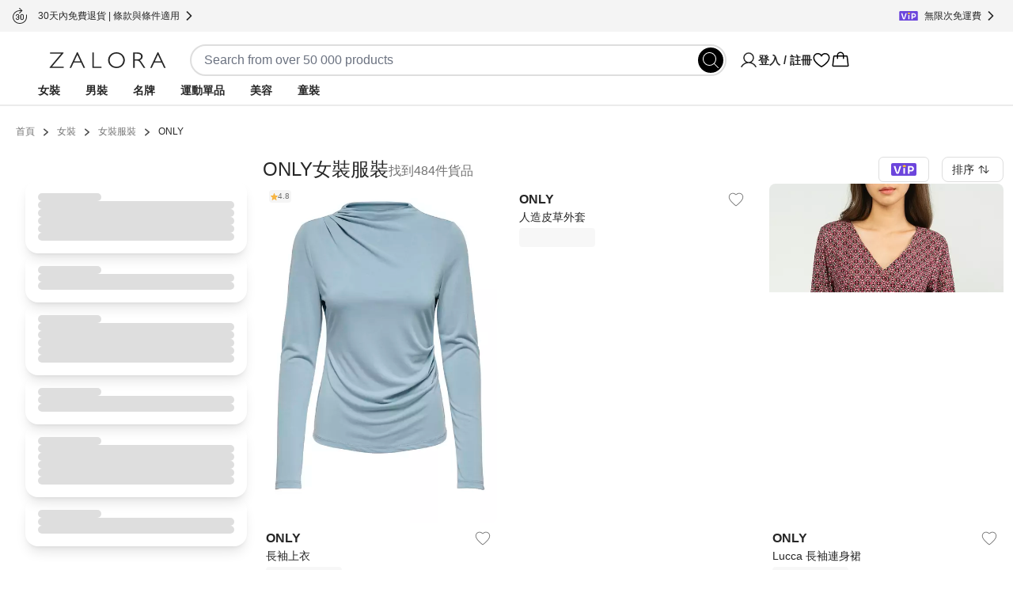

--- FILE ---
content_type: text/html; charset=utf-8
request_url: https://zh.zalora.com.hk/c/women/clothing/only/c-3/b-916
body_size: 21750
content:
<!DOCTYPE html><html lang="zh-HK"><head><meta charSet="utf-8" data-next-head=""/><meta name="viewport" content="width=device-width, initial-scale=1, viewport-fit=cover, shrink-to-fit=no" data-next-head=""/><link rel="preload" fetchPriority="high" as="image" href="https://static-hk.zacdn.com/next-assets/static-assets/images/product_skeleton.webp" data-next-head=""/><link rel="preload" fetchPriority="high" as="image" href="https://static-hk.zacdn.com/next-assets/static-assets/images/catalog/banner_skeleton.webp" data-next-head=""/><title data-next-head="">網上選購ONLY 女裝 女裝服裝 2026 系列 | ZALORA香港</title><meta name="description" content="網上選購ONLY 女裝 女裝服裝 2026 系列 @ ZALORA 香港。✓滿額即享免費送貨 ✓先買後付 ✓30天內免費退貨 *受條款及細則約束." data-next-head=""/><meta name="robots" content="index,follow" data-next-head=""/><link rel="canonical" href="https://zh.zalora.com.hk/c/women/clothing/only/c-3/b-916" data-next-head=""/><meta property="og:title" content="網上選購ONLY 女裝 女裝服裝 2026 系列 | ZALORA香港" data-next-head=""/><meta property="og:description" content="網上選購ONLY 女裝 女裝服裝 2026 系列 @ ZALORA 香港。✓滿額即享免費送貨 ✓先買後付 ✓30天內免費退貨 *受條款及細則約束." data-next-head=""/><meta property="og:type" content="website" data-next-head=""/><meta property="og:url" content="https://zh.zalora.com.hk/c/women/clothing/only/c-3/b-916" data-next-head=""/><meta property="og:image" content="https://static-hk.zacdn.com/cms/images/z-app-logo.png" data-next-head=""/><meta property="og:image:width" content="600" data-next-head=""/><meta property="og:image:height" content="600" data-next-head=""/><link rel="alternate" href="android-app://com.zalora.android/zalora/hk/urlc/product/?brandIds%5B%5D=916&amp;catalogType=Main&amp;categoryId=3&amp;segment=women" data-next-head=""/><link rel="alternate" href="ios-app://624639017/zalora/hk/urlc/product/?brandIds%5B%5D=916&amp;catalogType=Main&amp;categoryId=3&amp;segment=women" data-next-head=""/><script data-rh="true" id="BreadcrumbList" type="application/ld+json" data-next-head="">{"@context":"http://schema.org","@type":"BreadcrumbList","itemListElement":[{"@type":"ListItem","position":1,"item":{"@id":"https://zh.zalora.com.hk/","name":"%E9%A6%96%E9%A0%81"}},{"@type":"ListItem","position":2,"item":{"@id":"https://zh.zalora.com.hk/s/women","name":"%E5%A5%B3%E8%A3%9D"}},{"@type":"ListItem","position":3,"item":{"@id":"https://zh.zalora.com.hk/c/women/clothing/c-3","name":"%E5%A5%B3%E8%A3%9D%E6%9C%8D%E8%A3%9D"}},{"@type":"ListItem","position":4,"item":{"@id":"https://zh.zalora.com.hk/c/only/b-916","name":"ONLY"}}]}</script><link rel="preconnect" href="https://static-hk.zacdn.com"/><link rel="preconnect" href="https://api.zalora.com.hk"/><link rel="preconnect" href="https://dynamic.zacdn.com"/><link rel="preconnect" href="https://graphql.contentful.com"/><link rel="preconnect" href="https://client.px-cloud.net"/><link rel="preconnect" href="https://collector-PXzG5bkBLL.px-cloud.net"/><script type="text/javascript">!function(){
          var analytics=window.analytics=window.analytics||[];if(!analytics.initialize)if(analytics.invoked)window.console&&console.error&&console.error("Segment snippet included twice.");else{analytics.invoked=!0;analytics.methods=["trackSubmit","trackClick","trackLink","trackForm","pageview","identify","reset","group","track","ready","alias","debug","page","once","off","on","addSourceMiddleware","addIntegrationMiddleware","setAnonymousId","addDestinationMiddleware"];analytics.factory=function(e){return function(){var t=Array.prototype.slice.call(arguments);t.unshift(e);analytics.push(t);return analytics}};for(var e=0;e<analytics.methods.length;e++){var key=analytics.methods[e];analytics[key]=analytics.factory(key)}analytics.load=function(key,e){var t=document.createElement("script");t.type="text/javascript";t.async=!0;t.src="https://cdn.segment.com/analytics.js/v1/" + key + "/analytics.min.js";var n=document.getElementsByTagName("script")[0];n.parentNode.insertBefore(t,n);analytics._loadOptions=e};analytics.SNIPPET_VERSION="4.13.1";}
        }();</script><link rel="preload" href="https://cdn.optimizely.com/datafiles/TskinViRKh93tDyLgHKSi.json" as="fetch"/><script>window.__ENV__={"ENV":"production","CC":"hk","OPTIMIZELY_API_KEY":"TskinViRKh93tDyLgHKSi","OPTIMIZELY_CLIENT_API_KEY":"22647151562","SENTRY_DSN":"https://f6937b658799bf2d03bbf25cd792523f@ingest-prd.sentry.zalora.net/3","SENTRY_ENV":"production","DOR_API_HOST_EXTERNAL":"https://api.zalora.com.hk","ZALORA_DOMAIN_EN_HK":"www.zalora.com.hk","ZALORA_DOMAIN_ZH_HK":"zh.zalora.com.hk","ZALORA_DOMAIN_ID_ID":"www.zalora.co.id","ZALORA_DOMAIN_EN_PH":"www.zalora.com.ph","ZALORA_DOMAIN_EN_SG":"www.zalora.sg","ZALORA_DOMAIN_EN_MY":"www.zalora.com.my","LOADBEE_API_KEY":"S7wHE9etesCJ7yExYCHy2cu3f95CbPaJ","ANDROID_PACKAGE_ID":"com.zalora.android","IOS_APP_ID":"624639017","GTM_KEY":"GTM-4PZG","CITRUS_BASE_URL":"https://tracking.ads.global-fashion-group.com/v1","CITRUS_SDK_URL":"https://assets.mbg.gfgstatic.com/gap.js","LINE_ADS_ID":"","CONTENTFUL_DELIVERY_API_ACCESS_TOKEN":"MKbzf409if5TSkc0k_LJRg-Sqr8Nnk7Ft3yVdPtJjbQ","CONTENTFUL_PREVIEW_API_ACCESS_TOKEN":"Upv1VnASOFQ28mvkeACDZwh2HPRMsNycck8_rbl5YOQ","CONTENTFUL_ENVIRONMENT":"master","CONTENTFUL_SPACE_ID":"9q8du028z7sn","REVISION":"a4910d773","STATIC_ASSET_DOMAIN":"https://static-hk.zacdn.com","ELASTIC_RUM_SERVER_URL":"https://rum.zacdn.com","ELASTIC_RUM_TRANSACTION_SAMPLE_RATE":"0.1","ELASTIC_APM_SERVICE_NAME":"lotus","GOOGLE_MAP_KEY":"AIzaSyB4del29X-7B5jkghGk6lAAKVXsh8WhAF8","GOOGLE_MAP_ID":"f310df8f1d47c7bf","SEGMENT_API_KEY":"wXmXu63ztlsLtL3dgyHatD9e9zbsIRRl","SEGMENT_SPACE_ID":"spa_1hal6IlWca3M791bkBAgBKn5cT5","APPSFLYER_ONE_LINK_URL":"https://zalora.onelink.me/2N5O","GOOGLE_SITE_VERIFICATION_KEY":"ojgfDPIxEqLdB3pWRnAz2jKP4GZ0uXHz9zwfvoPWNoI","MOENGAGE_SEGMENT_CLUSTER":"dc_2","CREDIT_CARD_PUBLIC_KEY":"10001|[base64]","FACEBOOK_APP_ID":"631302916886534","GOOGLE_CLIENT_ID":"401005157362-0amf3gmb0vk1j6pn2uohbi3lkof50o54.apps.googleusercontent.com"}</script><link rel="dns-prefetch" href="https://cdn.segment.com"/><link rel="dns-prefetch" href="https://www.googletagmanager.com"/><link rel="icon" href="/favicon.ico" sizes="32x32"/><link rel="icon" href="https://static-hk.zacdn.com/next-assets/static-assets/images/fav/favicon.svg" type="image/svg+xml"/><link rel="apple-touch-icon" href="https://static-hk.zacdn.com/next-assets/static-assets/images/fav/apple-touch-icon.png"/><link rel="manifest" href="/manifest.json"/><meta name="HandheldFriendly" content="true"/><link rel="preload" href="https://static-hk.zacdn.com/next-assets/bundles/a4910d773/_next/static/css/715d61159437ae3d.css" as="style"/><link rel="stylesheet" href="https://static-hk.zacdn.com/next-assets/bundles/a4910d773/_next/static/css/715d61159437ae3d.css" data-n-g=""/><noscript data-n-css=""></noscript><script defer="" nomodule="" src="https://static-hk.zacdn.com/next-assets/bundles/a4910d773/_next/static/chunks/polyfills-42372ed130431b0a.js"></script><script defer="" src="https://static-hk.zacdn.com/next-assets/bundles/a4910d773/_next/static/chunks/b2979f64-5d7e8ac4382a2a02.js"></script><script defer="" src="https://static-hk.zacdn.com/next-assets/bundles/a4910d773/_next/static/chunks/4958-30532aac1b08584f.js"></script><script defer="" src="https://static-hk.zacdn.com/next-assets/bundles/a4910d773/_next/static/chunks/1165.12e23c62323b1dc6.js"></script><script defer="" src="https://static-hk.zacdn.com/next-assets/bundles/a4910d773/_next/static/chunks/8614.655c359e549b4ff6.js"></script><script defer="" src="https://static-hk.zacdn.com/next-assets/bundles/a4910d773/_next/static/chunks/3552-ddc45baa3156afcc.js"></script><script defer="" src="https://static-hk.zacdn.com/next-assets/bundles/a4910d773/_next/static/chunks/7201.b6feca6cd9ca97df.js"></script><script defer="" src="https://static-hk.zacdn.com/next-assets/bundles/a4910d773/_next/static/chunks/5269.2486db2f816ad31e.js"></script><script defer="" src="https://static-hk.zacdn.com/next-assets/bundles/a4910d773/_next/static/chunks/6825.818880ae6b939825.js"></script><script src="https://static-hk.zacdn.com/next-assets/bundles/a4910d773/_next/static/chunks/webpack-9a3b72366936f144.js" defer=""></script><script src="https://static-hk.zacdn.com/next-assets/bundles/a4910d773/_next/static/chunks/framework-abf5d51d0fec0222.js" defer=""></script><script src="https://static-hk.zacdn.com/next-assets/bundles/a4910d773/_next/static/chunks/main-7f09ba8df2f1fdf7.js" defer=""></script><script src="https://static-hk.zacdn.com/next-assets/bundles/a4910d773/_next/static/chunks/pages/_app-20e4c82c19f8e900.js" defer=""></script><script src="https://static-hk.zacdn.com/next-assets/bundles/a4910d773/_next/static/chunks/848-2ef3d5050c6ffe8d.js" defer=""></script><script src="https://static-hk.zacdn.com/next-assets/bundles/a4910d773/_next/static/chunks/6887-4430e6238bac2fc3.js" defer=""></script><script src="https://static-hk.zacdn.com/next-assets/bundles/a4910d773/_next/static/chunks/6614-a69619782a05903a.js" defer=""></script><script src="https://static-hk.zacdn.com/next-assets/bundles/a4910d773/_next/static/chunks/8980-aabf5cde63e92a5e.js" defer=""></script><script src="https://static-hk.zacdn.com/next-assets/bundles/a4910d773/_next/static/chunks/8484-d45e3ba1b0eb2927.js" defer=""></script><script src="https://static-hk.zacdn.com/next-assets/bundles/a4910d773/_next/static/chunks/4761-24bcfd13689a7d6c.js" defer=""></script><script src="https://static-hk.zacdn.com/next-assets/bundles/a4910d773/_next/static/chunks/6196-0b6288258019d1d2.js" defer=""></script><script src="https://static-hk.zacdn.com/next-assets/bundles/a4910d773/_next/static/chunks/1018-97fe5cfe15785999.js" defer=""></script><script src="https://static-hk.zacdn.com/next-assets/bundles/a4910d773/_next/static/chunks/1522-6b2d0695edb256d5.js" defer=""></script><script src="https://static-hk.zacdn.com/next-assets/bundles/a4910d773/_next/static/chunks/7023-6e9201a5b640d97b.js" defer=""></script><script src="https://static-hk.zacdn.com/next-assets/bundles/a4910d773/_next/static/chunks/9179-9d45aca0332d4914.js" defer=""></script><script src="https://static-hk.zacdn.com/next-assets/bundles/a4910d773/_next/static/chunks/8934-7cd2a00be3cf3cd9.js" defer=""></script><script src="https://static-hk.zacdn.com/next-assets/bundles/a4910d773/_next/static/chunks/873-2f7dcd5de684cc52.js" defer=""></script><script src="https://static-hk.zacdn.com/next-assets/bundles/a4910d773/_next/static/chunks/8990-14cf26c73e5a5fa7.js" defer=""></script><script src="https://static-hk.zacdn.com/next-assets/bundles/a4910d773/_next/static/chunks/9462-9d888a7f98bdae34.js" defer=""></script><script src="https://static-hk.zacdn.com/next-assets/bundles/a4910d773/_next/static/chunks/8872-60bee8035b70e88e.js" defer=""></script><script src="https://static-hk.zacdn.com/next-assets/bundles/a4910d773/_next/static/chunks/pages/catalog-b3126d2135e9b883.js" defer=""></script><script src="https://static-hk.zacdn.com/next-assets/bundles/a4910d773/_next/static/LMt8ZfHjgUIfrZ4AraQSH/_buildManifest.js" defer=""></script><script src="https://static-hk.zacdn.com/next-assets/bundles/a4910d773/_next/static/LMt8ZfHjgUIfrZ4AraQSH/_ssgManifest.js" defer=""></script><meta name="sentry-trace" content="8bbb66cf5a61bc2b3148bfc196a995fb-2867907ec4685822-0"/><meta name="baggage" content="sentry-environment=hk,sentry-release=production-a4910d773-hk,sentry-public_key=f6937b658799bf2d03bbf25cd792523f,sentry-trace_id=8bbb66cf5a61bc2b3148bfc196a995fb,sentry-sampled=false"/></head><body class="text-sm"><script>window.dataLayer = window.dataLayer || [];</script><noscript><iframe src="https://www.googletagmanager.com/ns.html?id=GTM-4PZG" height="0" width="0" style="display: none; visibility: hidden;"></iframe></noscript><div id="__next"><!--$--><div class="mb-2 flex h-16 items-center gap-1 p-2 desktop:!hidden"><div class="min-h-5 min-w-5 rounded bg-grey-20"></div><div class="mr-1 min-h-6 min-w-6 rounded bg-grey-20"></div><div class="flex-1" data-test-id="skeleton"><div class="rounded-lg bg-grey-20 w-full h-2.5 mb-1 h-2 w-5/6" style="content-visibility:auto"></div><div class="rounded-lg bg-grey-20 w-full h-2.5 h-2 w-1/3" style="content-visibility:auto"></div></div><div class="rounded-lg bg-grey-20 w-full h-2.5 !h-4 w-14" style="content-visibility:auto"></div></div><div class="hidden bg-grey-10 py-2 desktop:block"><div class="mx-auto flex h-6 w-screen-xl max-w-full justify-between px-4"><div class="flex items-center gap-2"><div class="rounded-lg bg-grey-20 w-5 h-5" style="content-visibility:auto"></div><div class="rounded-lg bg-grey-20 w-36 h-2.5" style="content-visibility:auto"></div></div><div class="flex items-center gap-2"><div class="rounded-lg bg-grey-20 w-5 h-5" style="content-visibility:auto"></div><div class="rounded-lg bg-grey-20 w-36 h-2.5" style="content-visibility:auto"></div></div><div class="flex items-center gap-2"><div class="rounded-lg bg-grey-20 w-5 h-5" style="content-visibility:auto"></div><div class="rounded-lg bg-grey-20 w-36 h-2.5" style="content-visibility:auto"></div></div></div></div><div class="flex min-h-0 flex-col"><header id="mobile_header" class="sticky -top-10 z-global bg-white px-4 tablet:top-0 desktop:px-12 desktop:shadow-responsiveHeader" style="-webkit-transform:translateZ(0);transform:translateZ(0)"><div class="mx-auto flex max-w-screen-xl flex-col items-center gap-y-4 py-4 desktop:pb-0"><div class="flex w-full flex-col gap-y-4 tablet:flex-row tablet:items-center tablet:gap-x-8 desktop:gap-x-20"><div class="h-5 w-[148px] fill-grey-100 tablet:min-w-44"></div><div class="tablet:basis-3/5"><div class="h-10 rounded-full border-2 py-1 pl-4 pr-9 tablet:mx-4 tablet:block"></div></div><div class="hidden items-center gap-x-6 desktop:flex"><div class="w-32"><svg viewBox="0 0 24 24" fill="none" xmlns="http://www.w3.org/2000/svg" class="inline-block h-6 w-6"><path d="M21.649 19.875c-1.428-2.468-3.628-4.239-6.196-5.078a6.75 6.75 0 10-6.906 0c-2.568.839-4.768 2.609-6.196 5.078a.75.75 0 101.299.75C5.416 17.573 8.538 15.75 12 15.75c3.462 0 6.584 1.823 8.35 4.875a.751.751 0 101.299-.75zM6.75 9a5.25 5.25 0 1110.5 0 5.25 5.25 0 01-10.5 0z" fill="#000"></path></svg></div><svg viewBox="0 0 24 24" fill="none" xmlns="http://www.w3.org/2000/svg" class="inline-block h-6 w-6"><path d="M16.688 3c-1.936 0-3.631.833-4.688 2.24C10.943 3.832 9.248 3 7.312 3A5.82 5.82 0 001.5 8.813c0 6.562 9.73 11.874 10.145 12.093a.75.75 0 00.71 0c.415-.22 10.145-5.531 10.145-12.093A5.819 5.819 0 0016.687 3zM12 19.387c-1.712-.997-9-5.541-9-10.575A4.318 4.318 0 017.313 4.5c1.823 0 3.354.971 3.993 2.531a.75.75 0 001.388 0c.64-1.563 2.17-2.531 3.993-2.531A4.318 4.318 0 0121 8.813c0 5.025-7.29 9.576-9 10.574z" fill="#000"></path></svg><svg viewBox="0 0 32 32" fill="none" xmlns="http://www.w3.org/2000/svg" class="inline-block h-6 w-6"><path d="M29.986 24.765l-1.782-15a2 2 0 00-2-1.765H22a6 6 0 00-12 0H5.791a2 2 0 00-2 1.765l-1.782 15a2 2 0 001.169 2.057c.258.117.539.177.822.178h23.99a2.018 2.018 0 001.51-.675 2 2 0 00.486-1.56zM16 4a4 4 0 014 4h-8a4 4 0 014-4zM4 25l1.791-15H10v3a1 1 0 102 0v-3h8v3a1 1 0 102 0v-3h4.219l1.771 15H4z" fill="#000"></path></svg></div></div><div class="hidden w-full desktop:flex desktop:h-9"><nav><ul class="nav-wrapper flex gap-x-2 text-sm" aria-expanded="false" aria-haspopup="dialog"><li class="nav-item z-popover first:-ml-4"><a class="block rounded-tl-2xl rounded-tr-2xl px-4 py-2 font-bold uppercase decoration-transparent decoration-4 underline-offset-8 hover:underline hover:decoration-inherit" data-test-id="segment-women" href="https://zh.zalora.com.hk/s/women">女裝</a></li><li class="nav-item z-popover first:-ml-4"><a class="block rounded-tl-2xl rounded-tr-2xl px-4 py-2 font-bold uppercase decoration-transparent decoration-4 underline-offset-8 hover:underline hover:decoration-inherit" data-test-id="segment-men" href="https://zh.zalora.com.hk/s/men">男裝</a></li><li class="nav-item z-popover first:-ml-4"><a class="block rounded-tl-2xl rounded-tr-2xl px-4 py-2 font-bold uppercase decoration-transparent decoration-4 underline-offset-8 hover:underline hover:decoration-inherit" data-test-id="segment-luxury" href="https://zh.zalora.com.hk/s/luxury">名牌</a></li><li class="nav-item z-popover first:-ml-4"><a class="block rounded-tl-2xl rounded-tr-2xl px-4 py-2 font-bold uppercase decoration-transparent decoration-4 underline-offset-8 hover:underline hover:decoration-inherit" data-test-id="segment-sports" href="https://zh.zalora.com.hk/s/sports">運動單品</a></li><li class="nav-item z-popover first:-ml-4"><a class="block rounded-tl-2xl rounded-tr-2xl px-4 py-2 font-bold uppercase decoration-transparent decoration-4 underline-offset-8 hover:underline hover:decoration-inherit" data-test-id="segment-beauty" href="https://zh.zalora.com.hk/s/beauty">美容</a></li><li class="nav-item z-popover first:-ml-4"><a class="block rounded-tl-2xl rounded-tr-2xl px-4 py-2 font-bold uppercase decoration-transparent decoration-4 underline-offset-8 hover:underline hover:decoration-inherit" data-test-id="segment-kids" href="https://zh.zalora.com.hk/s/kids">童裝</a></li></ul></nav></div></div></header><main class="w-full shrink grow desktop:pb-0"><div class="mx-auto min-h-screen w-full max-w-screen-xl desktop:p-3 desktop:pt-6"><div class="animate-pulse"><div class="rounded-lg bg-grey-20 w-[300px] h-5 mb-5 hidden h-3.5 w-80 desktop:block" style="content-visibility:auto"></div><div class="desktop:hidden"><div data-test-id="segmentMenuSkeleton" class="sticky inset-0 top-12 z-10 flex h-[39px] animate-pulse items-center justify-around overflow-hidden bg-white"><div class="rounded-lg bg-grey-20 w-24 h-2.5 mx-4 my-3 leading-5" style="content-visibility:auto"></div><div class="rounded-lg bg-grey-20 w-24 h-2.5 mx-4 my-3 leading-5" style="content-visibility:auto"></div><div class="rounded-lg bg-grey-20 w-24 h-2.5 mx-4 my-3 leading-5" style="content-visibility:auto"></div><div class="rounded-lg bg-grey-20 w-24 h-2.5 mx-4 my-3 leading-5" style="content-visibility:auto"></div><div class="rounded-lg bg-grey-20 w-24 h-2.5 mx-4 my-3 leading-5" style="content-visibility:auto"></div><div class="rounded-lg bg-grey-20 w-24 h-2.5 mx-4 my-3 leading-5" style="content-visibility:auto"></div><div class="rounded-lg bg-grey-20 w-24 h-2.5 mx-4 my-3 leading-5" style="content-visibility:auto"></div></div><div class="flex animate-pulse gap-4 border-y border-b-grey-20 py-2 pl-4 tablet:justify-center"><div class="rounded-lg bg-grey-20 w-20 h-8" style="content-visibility:auto"></div><div class="rounded-lg bg-grey-20 w-20 h-8" style="content-visibility:auto"></div><div class="rounded-lg bg-grey-20 w-20 h-8" style="content-visibility:auto"></div><div class="rounded-lg bg-grey-20 w-20 h-8" style="content-visibility:auto"></div></div></div><div class="flex flex-col gap-5 p-4 desktop:flex-row desktop:p-0"><div class="hidden h-max max-h-max min-h-0 w-[320px] rounded-2xl p-5 pt-8 desktop:flex desktop:basis-auto desktop:flex-col desktop:gap-4"><div class="rounded-2xl p-4 shadow-lg flex flex-col gap-4"><div class="rounded-lg bg-grey-20 w-20 h-2.5" style="content-visibility:auto"></div><div class="rounded-lg bg-grey-20 w-full h-2.5" style="content-visibility:auto"></div><div class="rounded-lg bg-grey-20 w-full h-2.5" style="content-visibility:auto"></div><div class="rounded-lg bg-grey-20 w-full h-2.5" style="content-visibility:auto"></div><div class="rounded-lg bg-grey-20 w-full h-2.5" style="content-visibility:auto"></div><div class="rounded-lg bg-grey-20 w-full h-2.5" style="content-visibility:auto"></div></div><div class="rounded-2xl p-4 shadow-lg flex flex-col gap-4"><div class="rounded-lg bg-grey-20 w-20 h-2.5" style="content-visibility:auto"></div><div class="rounded-lg bg-grey-20 w-full h-2.5" style="content-visibility:auto"></div><div class="rounded-lg bg-grey-20 w-full h-2.5" style="content-visibility:auto"></div></div><div class="rounded-2xl p-4 shadow-lg flex flex-col gap-4"><div class="rounded-lg bg-grey-20 w-20 h-2.5" style="content-visibility:auto"></div><div class="rounded-lg bg-grey-20 w-full h-2.5" style="content-visibility:auto"></div><div class="rounded-lg bg-grey-20 w-full h-2.5" style="content-visibility:auto"></div><div class="rounded-lg bg-grey-20 w-full h-2.5" style="content-visibility:auto"></div><div class="rounded-lg bg-grey-20 w-full h-2.5" style="content-visibility:auto"></div><div class="rounded-lg bg-grey-20 w-full h-2.5" style="content-visibility:auto"></div></div><div class="rounded-2xl p-4 shadow-lg flex flex-col gap-4"><div class="rounded-lg bg-grey-20 w-20 h-2.5" style="content-visibility:auto"></div><div class="rounded-lg bg-grey-20 w-full h-2.5" style="content-visibility:auto"></div><div class="rounded-lg bg-grey-20 w-full h-2.5" style="content-visibility:auto"></div></div><div class="rounded-2xl p-4 shadow-lg flex flex-col gap-4"><div class="rounded-lg bg-grey-20 w-20 h-2.5" style="content-visibility:auto"></div><div class="rounded-lg bg-grey-20 w-full h-2.5" style="content-visibility:auto"></div><div class="rounded-lg bg-grey-20 w-full h-2.5" style="content-visibility:auto"></div><div class="rounded-lg bg-grey-20 w-full h-2.5" style="content-visibility:auto"></div><div class="rounded-lg bg-grey-20 w-full h-2.5" style="content-visibility:auto"></div><div class="rounded-lg bg-grey-20 w-full h-2.5" style="content-visibility:auto"></div></div><div class="rounded-2xl p-4 shadow-lg flex flex-col gap-4"><div class="rounded-lg bg-grey-20 w-20 h-2.5" style="content-visibility:auto"></div><div class="rounded-lg bg-grey-20 w-full h-2.5" style="content-visibility:auto"></div><div class="rounded-lg bg-grey-20 w-full h-2.5" style="content-visibility:auto"></div></div></div><div class="flex-1"><div class="flex h-4 items-center justify-between tablet:h-[26px] desktop:h-9"><div class="flex flex-1 items-center justify-between gap-4 tablet:justify-center desktop:justify-start"><div class="rounded-lg bg-grey-20 w-48 h-8" style="content-visibility:auto"></div><div class="rounded-lg bg-grey-20 w-24 h-8 h-2.5" style="content-visibility:auto"></div></div><div class="rounded-lg bg-grey-20 w-20 h-8 hidden desktop:block" style="content-visibility:auto"></div></div><div class="rounded-lg bg-grey-20 w-full h-28 tablet:h-14 !w-auto mt-6" style="content-visibility:auto"></div><div class="mt-6 grid grid-cols-2 gap-2 tablet:grid-cols-4 tablet:gap-8 desktop:grid-cols-3 desktop:gap-6"><div class="product-item-recommendation flex flex-col gap-4"><img alt="skeleton product image" class="w-full animate-pulse rounded-lg" style="aspect-ratio:0.7441860465116279" src="https://static-hk.zacdn.com/next-assets/static-assets/images/product_skeleton.webp"/><div class="flex flex-col gap-2 p-1"><div class="rounded-lg bg-grey-20 w-3/5 h-2.5" style="content-visibility:auto"></div><div class="rounded-lg bg-grey-20 w-full h-2.5" style="content-visibility:auto"></div><div class="rounded-lg bg-grey-20 w-2/5 h-2.5" style="content-visibility:auto"></div></div></div><div class="product-item-recommendation flex flex-col gap-4"><img alt="skeleton product image" class="w-full animate-pulse rounded-lg" style="aspect-ratio:0.7441860465116279" src="https://static-hk.zacdn.com/next-assets/static-assets/images/product_skeleton.webp"/><div class="flex flex-col gap-2 p-1"><div class="rounded-lg bg-grey-20 w-3/5 h-2.5" style="content-visibility:auto"></div><div class="rounded-lg bg-grey-20 w-full h-2.5" style="content-visibility:auto"></div><div class="rounded-lg bg-grey-20 w-2/5 h-2.5" style="content-visibility:auto"></div></div></div><div class="product-item-recommendation flex flex-col gap-4"><img alt="skeleton product image" class="w-full animate-pulse rounded-lg" style="aspect-ratio:0.7441860465116279" src="https://static-hk.zacdn.com/next-assets/static-assets/images/product_skeleton.webp"/><div class="flex flex-col gap-2 p-1"><div class="rounded-lg bg-grey-20 w-3/5 h-2.5" style="content-visibility:auto"></div><div class="rounded-lg bg-grey-20 w-full h-2.5" style="content-visibility:auto"></div><div class="rounded-lg bg-grey-20 w-2/5 h-2.5" style="content-visibility:auto"></div></div></div><div class="product-item-recommendation flex flex-col gap-4"><img alt="skeleton product image" class="w-full animate-pulse rounded-lg" style="aspect-ratio:0.7441860465116279" src="https://static-hk.zacdn.com/next-assets/static-assets/images/product_skeleton.webp"/><div class="flex flex-col gap-2 p-1"><div class="rounded-lg bg-grey-20 w-3/5 h-2.5" style="content-visibility:auto"></div><div class="rounded-lg bg-grey-20 w-full h-2.5" style="content-visibility:auto"></div><div class="rounded-lg bg-grey-20 w-2/5 h-2.5" style="content-visibility:auto"></div></div></div><div class="product-item-recommendation flex flex-col gap-4"><img alt="skeleton product image" class="w-full animate-pulse rounded-lg" style="aspect-ratio:0.7441860465116279" src="https://static-hk.zacdn.com/next-assets/static-assets/images/product_skeleton.webp"/><div class="flex flex-col gap-2 p-1"><div class="rounded-lg bg-grey-20 w-3/5 h-2.5" style="content-visibility:auto"></div><div class="rounded-lg bg-grey-20 w-full h-2.5" style="content-visibility:auto"></div><div class="rounded-lg bg-grey-20 w-2/5 h-2.5" style="content-visibility:auto"></div></div></div><div class="product-item-recommendation flex flex-col gap-4"><img alt="skeleton product image" class="w-full animate-pulse rounded-lg" style="aspect-ratio:0.7441860465116279" src="https://static-hk.zacdn.com/next-assets/static-assets/images/product_skeleton.webp"/><div class="flex flex-col gap-2 p-1"><div class="rounded-lg bg-grey-20 w-3/5 h-2.5" style="content-visibility:auto"></div><div class="rounded-lg bg-grey-20 w-full h-2.5" style="content-visibility:auto"></div><div class="rounded-lg bg-grey-20 w-2/5 h-2.5" style="content-visibility:auto"></div></div></div><div class="product-item-recommendation flex flex-col gap-4"><img alt="skeleton product image" class="w-full animate-pulse rounded-lg" style="aspect-ratio:0.7441860465116279" src="https://static-hk.zacdn.com/next-assets/static-assets/images/product_skeleton.webp"/><div class="flex flex-col gap-2 p-1"><div class="rounded-lg bg-grey-20 w-3/5 h-2.5" style="content-visibility:auto"></div><div class="rounded-lg bg-grey-20 w-full h-2.5" style="content-visibility:auto"></div><div class="rounded-lg bg-grey-20 w-2/5 h-2.5" style="content-visibility:auto"></div></div></div><div class="product-item-recommendation flex flex-col gap-4"><img alt="skeleton product image" class="w-full animate-pulse rounded-lg" style="aspect-ratio:0.7441860465116279" src="https://static-hk.zacdn.com/next-assets/static-assets/images/product_skeleton.webp"/><div class="flex flex-col gap-2 p-1"><div class="rounded-lg bg-grey-20 w-3/5 h-2.5" style="content-visibility:auto"></div><div class="rounded-lg bg-grey-20 w-full h-2.5" style="content-visibility:auto"></div><div class="rounded-lg bg-grey-20 w-2/5 h-2.5" style="content-visibility:auto"></div></div></div><div class="product-item-recommendation flex flex-col gap-4"><img alt="skeleton product image" class="w-full animate-pulse rounded-lg" style="aspect-ratio:0.7441860465116279" src="https://static-hk.zacdn.com/next-assets/static-assets/images/product_skeleton.webp"/><div class="flex flex-col gap-2 p-1"><div class="rounded-lg bg-grey-20 w-3/5 h-2.5" style="content-visibility:auto"></div><div class="rounded-lg bg-grey-20 w-full h-2.5" style="content-visibility:auto"></div><div class="rounded-lg bg-grey-20 w-2/5 h-2.5" style="content-visibility:auto"></div></div></div><div class="product-item-recommendation flex flex-col gap-4"><img alt="skeleton product image" class="w-full animate-pulse rounded-lg" style="aspect-ratio:0.7441860465116279" src="https://static-hk.zacdn.com/next-assets/static-assets/images/product_skeleton.webp"/><div class="flex flex-col gap-2 p-1"><div class="rounded-lg bg-grey-20 w-3/5 h-2.5" style="content-visibility:auto"></div><div class="rounded-lg bg-grey-20 w-full h-2.5" style="content-visibility:auto"></div><div class="rounded-lg bg-grey-20 w-2/5 h-2.5" style="content-visibility:auto"></div></div></div><div class="product-item-recommendation flex flex-col gap-4"><img alt="skeleton product image" class="w-full animate-pulse rounded-lg" style="aspect-ratio:0.7441860465116279" src="https://static-hk.zacdn.com/next-assets/static-assets/images/product_skeleton.webp"/><div class="flex flex-col gap-2 p-1"><div class="rounded-lg bg-grey-20 w-3/5 h-2.5" style="content-visibility:auto"></div><div class="rounded-lg bg-grey-20 w-full h-2.5" style="content-visibility:auto"></div><div class="rounded-lg bg-grey-20 w-2/5 h-2.5" style="content-visibility:auto"></div></div></div><div class="product-item-recommendation flex flex-col gap-4"><img alt="skeleton product image" class="w-full animate-pulse rounded-lg" style="aspect-ratio:0.7441860465116279" src="https://static-hk.zacdn.com/next-assets/static-assets/images/product_skeleton.webp"/><div class="flex flex-col gap-2 p-1"><div class="rounded-lg bg-grey-20 w-3/5 h-2.5" style="content-visibility:auto"></div><div class="rounded-lg bg-grey-20 w-full h-2.5" style="content-visibility:auto"></div><div class="rounded-lg bg-grey-20 w-2/5 h-2.5" style="content-visibility:auto"></div></div></div></div></div></div></div><div class="my-4 px-4 desktop:ml-[320px] desktop:px-0 desktop:pl-5"></div><div class="mt-10 flex flex-col gap-5 px-5 text-xs desktop:flex-row"><div class="flex flex-1 flex-col empty:hidden"></div><div class="w-full empty:hidden desktop:w-2/5"></div></div></div></main><footer style="content-visibility:auto;contain-intrinsic-height:1428px" data-test-id="footer" class="mt-10 flex flex-col hidden desktop:flex"></footer><div class="mt-10 desktop:hidden"><div class="mx-auto flex w-full max-w-screen-xl flex-col gap-4 border-b pb-4 text-grey-80 tablet:flex-row tablet:items-start px-4"><div data-test-id="topBrandsList" class="w-full flex-1" style="content-visibility:auto"><div class="mb-1 flex h-10 items-center justify-between uppercase"><h3 class="font-bold">熱門品牌</h3><a href="/brands" class="underline" data-test-id="linkToAllPage">查看全部</a></div><div><ul><li class="my-1 inline-block whitespace-nowrap"><a class="inline-block min-w-20 px-2 py-1.5 text-center" href="/c/aldo/b-87">ALDO</a></li><li class="my-1 inline-block whitespace-nowrap border-l border-solid border-slate-900"><a class="inline-block min-w-20 px-2 py-1.5 text-center" href="/c/superdry/b-137">Superdry</a></li><li class="my-1 inline-block whitespace-nowrap border-l border-solid border-slate-900"><a class="inline-block min-w-20 px-2 py-1.5 text-center" href="/c/vans/b-142">VANS</a></li><li class="my-1 inline-block whitespace-nowrap border-l border-solid border-slate-900"><a class="inline-block min-w-20 px-2 py-1.5 text-center" href="/c/calvin-klein/b-221">CALVIN KLEIN</a></li><li class="my-1 inline-block whitespace-nowrap border-l border-solid border-slate-900"><a class="inline-block min-w-20 px-2 py-1.5 text-center" href="/c/new-balance/b-388">New Balance</a></li><li class="my-1 inline-block whitespace-nowrap border-l border-solid border-slate-900"><a class="inline-block min-w-20 px-2 py-1.5 text-center" href="/c/puma/b-440">PUMA</a></li><li class="my-1 inline-block whitespace-nowrap border-l border-solid border-slate-900"><a class="inline-block min-w-20 px-2 py-1.5 text-center" href="/c/ghd/b-846">GHD</a></li><li class="my-1 inline-block whitespace-nowrap border-l border-solid border-slate-900"><a class="inline-block min-w-20 px-2 py-1.5 text-center" href="/c/adidas/b-1373">ADIDAS</a></li><li class="my-1 inline-block whitespace-nowrap border-l border-solid border-slate-900"><a class="inline-block min-w-20 px-2 py-1.5 text-center" href="/c/coach/b-1435">Coach</a></li><li class="my-1 inline-block whitespace-nowrap border-l border-solid border-slate-900"><a class="inline-block min-w-20 px-2 py-1.5 text-center" href="/c/gucci/b-1461">Gucci</a></li><li class="my-1 inline-block whitespace-nowrap border-l border-solid border-slate-900"><a class="inline-block min-w-20 px-2 py-1.5 text-center" href="/c/mango/b-1565">Mango</a></li><li class="my-1 inline-block whitespace-nowrap border-l border-solid border-slate-900"><a class="inline-block min-w-20 px-2 py-1.5 text-center" href="/c/fila/b-2148">FILA</a></li><li class="my-1 inline-block whitespace-nowrap border-l border-solid border-slate-900"><a class="inline-block min-w-20 px-2 py-1.5 text-center" href="/c/timberland/b-2324">Timberland</a></li><li class="my-1 inline-block whitespace-nowrap border-l border-solid border-slate-900"><a class="inline-block min-w-20 px-2 py-1.5 text-center" href="/c/twenty-eight-shoes/b-2446">Twenty Eight Shoes</a></li><li class="my-1 inline-block whitespace-nowrap border-l border-solid border-slate-900"><a class="inline-block min-w-20 px-2 py-1.5 text-center" href="/c/london-rag/b-2704">London Rag</a></li><li class="my-1 inline-block whitespace-nowrap border-l border-solid border-slate-900"><a class="inline-block min-w-20 px-2 py-1.5 text-center" href="/c/michael-kors/b-2773">MICHAEL KORS</a></li><li class="my-1 inline-block whitespace-nowrap border-l border-solid border-slate-900"><a class="inline-block min-w-20 px-2 py-1.5 text-center" href="/c/burberry/b-3272">Burberry</a></li><li class="my-1 inline-block whitespace-nowrap border-l border-solid border-slate-900"><a class="inline-block min-w-20 px-2 py-1.5 text-center" href="/c/boss/b-3441">BOSS</a></li><li class="my-1 inline-block whitespace-nowrap border-l border-solid border-slate-900"><a class="inline-block min-w-20 px-2 py-1.5 text-center" href="/c/tommy-hilfiger/b-3545">Tommy Hilfiger</a></li><li class="my-1 inline-block whitespace-nowrap border-l border-solid border-slate-900"><a class="inline-block min-w-20 px-2 py-1.5 text-center" href="/c/agnes-b/b-4106">agnès b.</a></li><li class="my-1 inline-block whitespace-nowrap border-l border-solid border-slate-900"><a class="inline-block min-w-20 px-2 py-1.5 text-center" href="/c/tory-burch/b-4418">TORY BURCH</a></li><li class="my-1 inline-block whitespace-nowrap border-l border-solid border-slate-900"><a class="inline-block min-w-20 px-2 py-1.5 text-center" href="/c/under-armour/b-4426">Under Armour</a></li><li class="my-1 inline-block whitespace-nowrap border-l border-solid border-slate-900"><a class="inline-block min-w-20 px-2 py-1.5 text-center" href="/c/trendyol/b-7124">Trendyol</a></li><li class="my-1 inline-block whitespace-nowrap border-l border-solid border-slate-900"><a class="inline-block min-w-20 px-2 py-1.5 text-center" href="/c/cos/b-7219">COS</a></li><li class="my-1 inline-block whitespace-nowrap border-l border-solid border-slate-900"><a class="inline-block min-w-20 px-2 py-1.5 text-center" href="/c/mlb/b-7559">MLB</a></li><li class="my-1 inline-block whitespace-nowrap border-l border-solid border-slate-900"><a class="inline-block min-w-20 px-2 py-1.5 text-center" href="/c/next/b-10830">NEXT</a></li><li class="my-1 inline-block whitespace-nowrap border-l border-solid border-slate-900"><a class="inline-block min-w-20 px-2 py-1.5 text-center" href="/c/zara/b-12124">ZARA</a></li></ul></div></div><div class="w-full flex-1" style="content-visibility:auto"><div class="mb-1 flex h-10 items-center justify-between uppercase"><h3 class="font-bold">人氣搜尋</h3><button class="zui-btn zui-btn-link zui-btn-sm px-3 py-0 uppercase" data-test-id="show-more-btn">Show More</button></div><div><ul><li class="my-1 inline-block whitespace-nowrap"><a class="inline-block min-w-20 px-2 py-1.5 text-center" href="/c/bags/c-1716">Bags</a></li><li class="my-1 inline-block whitespace-nowrap border-l border-solid border-slate-900"><a class="inline-block min-w-20 px-2 py-1.5 text-center" href="/c/shoes/c-164">Shoes</a></li><li class="my-1 inline-block whitespace-nowrap border-l border-solid border-slate-900"><a class="inline-block min-w-20 px-2 py-1.5 text-center" href="/c/shoes/c-164">鞋</a></li><li class="my-1 inline-block whitespace-nowrap border-l border-solid border-slate-900"><a class="inline-block min-w-20 px-2 py-1.5 text-center" href="/c/accessories/c-191">飾物</a></li><li class="my-1 inline-block whitespace-nowrap border-l border-solid border-slate-900"><a class="inline-block min-w-20 px-2 py-1.5 text-center" href="/c/bags/c-1716">袋</a></li><li class="my-1 inline-block whitespace-nowrap border-l border-solid border-slate-900"><a class="inline-block min-w-20 px-2 py-1.5 text-center" href="/c/clothing/c-163">服裝</a></li><li class="my-1 inline-block whitespace-nowrap border-l border-solid border-slate-900"><a class="inline-block min-w-20 px-2 py-1.5 text-center" href="/c/clothing/c-163">Clothes</a></li><li class="my-1 inline-block whitespace-nowrap border-l border-solid border-slate-900"><a class="inline-block min-w-20 px-2 py-1.5 text-center" href="/c/accessories/c-191">Accessories</a></li><li class="my-1 inline-block whitespace-nowrap border-l border-solid border-slate-900"><a class="inline-block min-w-20 px-2 py-1.5 text-center" href="/c/sale">Sales</a></li><li class="my-1 inline-block whitespace-nowrap border-l border-solid border-slate-900"><a class="inline-block min-w-20 px-2 py-1.5 text-center" href="/c/new">New Products</a></li><li class="my-1 inline-block whitespace-nowrap border-l border-solid border-slate-900"><a class="inline-block min-w-20 px-2 py-1.5 text-center" href="/s/sports">運動服飾</a></li><li class="my-1 inline-block whitespace-nowrap border-l border-solid border-slate-900"><a class="inline-block min-w-20 px-2 py-1.5 text-center" href="/s/sports">Sports</a></li><li class="my-1 inline-block whitespace-nowrap border-l border-solid border-slate-900"><a class="inline-block min-w-20 px-2 py-1.5 text-center" href="/c/women/shoes/flats/c-4/scat-6">平底鞋</a></li><li class="my-1 inline-block whitespace-nowrap border-l border-solid border-slate-900"><a class="inline-block min-w-20 px-2 py-1.5 text-center" href="/c/men/accessories/hats-and-caps/c-257/scat-329">Hats &amp; Caps</a></li><li class="my-1 inline-block whitespace-nowrap border-l border-solid border-slate-900"><a class="inline-block min-w-20 px-2 py-1.5 text-center" href="/c/men/clothing/blazers/c-26/scat-5960">休閒西裝外套</a></li><li class="my-1 inline-block whitespace-nowrap border-l border-solid border-slate-900"><a class="inline-block min-w-20 px-2 py-1.5 text-center" href="/women/lingerie/">Lingerie</a></li><li class="my-1 inline-block whitespace-nowrap border-l border-solid border-slate-900"><a class="inline-block min-w-20 px-2 py-1.5 text-center" href="/c/men/accessories/wallets/c-257/scat-322">Wallets</a></li><li class="my-1 inline-block whitespace-nowrap border-l border-solid border-slate-900"><a class="inline-block min-w-20 px-2 py-1.5 text-center" href="/gifting/">聖誕禮物</a></li><li class="my-1 inline-block whitespace-nowrap border-l border-solid border-slate-900"><a class="inline-block min-w-20 px-2 py-1.5 text-center" href="/c/men/bags/totes/c-315/scat-2155">側揹袋</a></li><li class="my-1 inline-block whitespace-nowrap border-l border-solid border-slate-900"><a class="inline-block min-w-20 px-2 py-1.5 text-center" href="/c/women/clothing/bikinis/c-3/scat-879">比堅尼</a></li><li class="my-1 inline-block whitespace-nowrap border-l border-solid border-slate-900"><a class="inline-block min-w-20 px-2 py-1.5 text-center" href="/c/men/bags/backpack/c-315/scat-317">背包</a></li><li class="my-1 inline-block whitespace-nowrap border-l border-solid border-slate-900"><a class="inline-block min-w-20 px-2 py-1.5 text-center" href="/c/women/accessories/jewellery/c-256/scat-259">Jewellery</a></li><li class="my-1 inline-block whitespace-nowrap border-l border-solid border-slate-900"><a class="inline-block min-w-20 px-2 py-1.5 text-center" href="/c/women/clothing/dresses/c-3/scat-25">Dresses</a></li><li class="my-1 inline-block whitespace-nowrap border-l border-solid border-slate-900"><a class="inline-block min-w-20 px-2 py-1.5 text-center" href="/c/women/clothing/fashion-tops/c-3/scat-24">Fashion Tops</a></li><li class="my-1 inline-block whitespace-nowrap border-l border-solid border-slate-900"><a class="inline-block min-w-20 px-2 py-1.5 text-center" href="/c/women/shoes/boots/c-4/scat-15">Boots</a></li><li class="my-1 inline-block whitespace-nowrap border-l border-solid border-slate-900"><a class="inline-block min-w-20 px-2 py-1.5 text-center" href="/c/women/bags/laptop-bags/c-399/scat-400">Laptop Bags</a></li><li class="my-1 inline-block whitespace-nowrap border-l border-solid border-slate-900"><a class="inline-block min-w-20 px-2 py-1.5 text-center" href="/c/men/clothing/t-shirts/c-26/scat-35">T-Shirts</a></li><li class="my-1 inline-block whitespace-nowrap border-l border-solid border-slate-900"><a class="inline-block min-w-20 px-2 py-1.5 text-center" href="/c/women/accessories/eyewear/c-256/scat-6767">眼鏡</a></li><li class="my-1 inline-block whitespace-nowrap border-l border-solid border-slate-900"><a class="inline-block min-w-20 px-2 py-1.5 text-center" href="/c/women/clothing/jeans/c-3/scat-18">牛仔褲</a></li><li class="my-1 inline-block whitespace-nowrap border-l border-solid border-slate-900"><a class="inline-block min-w-20 px-2 py-1.5 text-center" href="/c/women/bags/clutches/c-399/scat-784">Clutches</a></li></ul></div></div></div><div class="w-full"></div></div><div class="pt-12 desktop:hidden"></div><div class="hidden"><a href="https://www.zalora.sg" title="Zalora Singapore"></a><a href="https://www.zalora.com.my" title="Zalora Malaysia"></a><a href="https://www.zalora.com.hk" title="Zalora Hong Kong"></a><a href="https://www.zalora.com.hk" title="Zalora Hong Kong"></a><a href="https://www.zalora.com.ph" title="Zalora Philippines"></a><a href="https://www.zalora.co.id" title="Zalora Indonesia"></a></div><div class="hidden"><a href="https://support-hk.zalora-ops.com/zh-TW/support/home" title="常見問題"></a><a href="https://support-hk.zalora-ops.com/zh-TW/support/solutions/76000002689" title="尺碼指南"></a><a href="/contact/" title="聯絡我們"></a><a href="/product-index" title="產品索引"></a><a href="/fashion-glossary/" title="時裝詞彙"></a><a href="https://support-hk.zalora-ops.com/zh-TW/support/solutions/articles/76000017741-%E8%BF%BD%E8%B9%A4%E8%A8%82%E5%96%AE%E7%8B%80%E6%B3%81" title="追蹤訂單"></a><a href="/brands" title="品牌"></a><a href="https://careers.zalora.com/" title="招聘"></a><a href="https://support-hk.zalora-ops.com/zh-TW/support/solutions/articles/76000017756" title="新聞與媒體"></a><a href="/responsible-disclosure/" title="Responsible Disclosure"></a><a href="/promo-partners/" title="推廣活動"></a><a href="/partner/" title="夥伴合作計劃"></a><a href="/influencer/" title="社群意見領袖計劃"></a><a href="/student-beans/" title="學生優惠"></a><a href="/sell-with-us/" title="成為賣家"></a><a href="https://ads.zalora.com/" title="品牌推廣計劃"></a><a href="https://corporate.zalora.com/" title="企業網站"></a><a href="https://corporate.zalora.com/e-commerce-solutions" title="電子商務服務"></a><a href="/terms-of-use/" title="條款及條件"></a><a href="/privacy-policy/" title="私隱政策"></a><a href="/intellectual-property/" title="知識產權"></a><a href="/sustainability/" title="可持續時尚生態"></a><a href="https://thread.zalora.com.hk/" title="THREAD by ZALORA"></a><a href="/mobile-apps/" aria-label="Mobile App" title="Mobile App"></a><a href="https://www.facebook.com/ZaloraHongKong" aria-label="Facebook" title="Facebook"></a><a href="https://www.instagram.com/zalorahk/" aria-label="Instagram" title="Instagram"></a><a href="https://twitter.com/ZALORA" aria-label="Twitter" title="Twitter"></a><a href="https://www.youtube.com/ZALORAHK" aria-label="Youtube" title="Youtube"></a><a href="https://www.linkedin.com/company/zalora-sea/" aria-label="LinkedIn" title="LinkedIn"></a><a href="/mobile-apps" title="Mobile Apps"></a><a href="https://zh.zalora.com.hk/about">關於</a><a href="https://zh.zalora.com.hk/privacy-policy">私隱</a><a href="https://zh.zalora.com.hk/terms-of-use">服務條款</a><a href="https://zh.zalora.com.hk/contact">聯絡</a><a href="https://support-hk.zalora-ops.com/zh-TW/support/home" rel="noindex,nofollow">常見問題</a></div></div><!--/$--></div><div class="pointer-events-none fixed inset-0 z-important h-full w-full bg-gray-100 bg-opacity-10" id="pageLoader" style="contain:layout paint style" hidden=""><div class="flex h-full w-full items-center justify-center"><div aria-label="Loading" class="relative flex-none p-0.5 w-16 h-16" data-test-id="loadingImage"><div class="absolute inset-0 animate-spin rounded-full bg-white bg-gradient-to-r from-gray-400"></div><div class=" relative z-10 flex h-full w-full items-center justify-center rounded-full bg-white"><svg width="32" height="32" viewBox="0 0 32 32" fill="none" xmlns="http://www.w3.org/2000/svg" class="inline-block h-6 w-6"><path d="M8.656 7v1.463H21.95L8 24.416V25h17v-1.464H10.965L24.907 7.693 24.9 7H8.656z" fill="#737373"></path></svg></div></div></div></div><script id="__NEXT_DATA__" type="application/json">{"props":{"pageProps":{"_nextI18Next":{"initialI18nStore":{"zh-HK":{"common":{"{{ returnPeriod }} days \u003c0\u003efree\u003c/0\u003e return/exchange":"{{ returnPeriod }} 天 \u003c0\u003e免費\u003c/0\u003e 退貨/換貨","+{{number}} more":"+{{number}} 其他優惠","About us":"關於我們","Account":"帳戶","Activity":"活動","Add":"套用","Add \u003cbold\u003e{{value}}\u003c/bold\u003e more items to get Free Gift":"再加購 \u003cbold\u003e{{value}}\u003c/bold\u003e 件即可獲得贈品","Add \u003cbold\u003e{{value}}\u003c/bold\u003e more to get Free Gift":"再加購 \u003cbold\u003e{{value}}\u003c/bold\u003e 即可獲得贈品","Add \u003cbold\u003eany item\u003c/bold\u003e to get Free Gift":"添加\u003cbold\u003e任何\u003c/bold\u003e產品即可獲得贈品","Add Address":"新增送貨地址","Add more to get Free Gift":"再加購 即可獲得贈品","Add to Bag":"加入購物袋","Added to Bag":"已加入購物袋","Added to bag successfully":"商品成功加入購物車","Added to wishlist":"已加到喜愛清單","Additional Filters":"額外篩選條件","All":"全部","All conversions are approximate. Sizes may vary by manufacturer.":"所有尺碼換算僅供參考，實際尺碼可能因製造商而有所差異","All Filters":"篩選","All Products":"所有商品","An error has occurred. Please try again.":"發生錯誤, 請再試一次。","androidAppName":"ZALORA 時尚 購物","Applied Filters":"已選擇篩選條件","Apply":"套用","Are you sure you want to remove this item from your bag?":"確定要從購物車中移除商品?","Are you sure?":"確定嗎？","Area":"面積","at":"的","Back":"返回","Back in stock reminder":"進貨通知","beauty-earth-edit-url":"/c/beauty/all?conscious_edit=Animal+Friendly\u0026conscious_edit=Extended+Use\u0026conscious_edit=Organic+%26+Natural+Ingredients","beauty-sale-url":"/c/beauty/sale?sort=discount","BEST DEAL":"最佳優惠","Best Price":"最優惠價格","Best Price Guaranteed":"最優惠價格保證","Best Seller":"人氣商品","best-price-guaranteed-help-url":"https://support-hk.zalora-ops.com/zh-TW/support/solutions/articles/76000061624-best-price-guaranteed-campaign","Body":"身型","bonus_vc":"額外優惠券","Brand":"品牌","Brands":"品牌","Brands selected":"所選品牌","btn_find_similar_items":"尋找相似商品","Bust":"胸圍","Buy {{ brand }} {{ productName }} {{ year }} Online | ZALORA":"網上選購{{ brand }} {{ productName }} {{ year }} 系列 | ZALORA香港","By":"來自","Cancel":"取消","Cart":"購物籃","Cash on delivery":"貨到現金付款","Cashback":"現金回贈","Categories":"類別","Category":"類別","Change":"更改","Chat with us":"聯絡我們","Clear":"清除","Clear All":"清除所有","Click to get this look":"點擊完成造型","Close":"關閉","Collections":"系列","Colour":"顏色","Community":"社群","Community Influencer Program":"社群意見領袖計劃","Confirm":"確認","Continue Shopping":"繼續購物","Default":"預設","Delivery":"送貨資料","Delivery by":"預計出貨日","Delivery estimate":"預估送達時間","Details":"詳情","Dismiss":"關閉","Don't have an account?":"還沒有帳號？","Done":"完成","Earned Reward:":"已獲得的獎勵：","Earth Edit":"永續時尚系列","Edit":"更改","Email Address":"電郵","end_in":"剩餘時間","ends_in_date":"剩餘時間 \u003c0\u003e{{date}}\u003c/0\u003e","Enjoy 365 days of free shipping with no minimum spend*":"享受%d天免運費服務, 不限消費金額","exchange \u0026 return":"換貨與退貨","Exclusive":"獨家","expiring_on":"到期日期 {{ date }}","explore":"探索","Express shipping":"速遞運送","FAQ":"常見問題","Find Similar":"尋找类似商品","Find similar fits available in \u003c0\u003e{{ size }}\u003c/0\u003e":"尋找相似的產品，尺寸為 \u003c0\u003e{{ size }}\u003c/0\u003e","Find the best fit for your body type":"找出最符合你身型的尺碼","First name":"名","flash_sale":"限時特賣","Free":"免費","Free Gift":"免費贈品","Free Gift added to Bag":"贈品已加入購物袋","From {{price}}":"從{{price}}起","Get access to exclusive VIP perks and deals on these brands!":"獲取這些品牌的 VIP 獨家優惠和特權！","GET MORE AS A \u003c0\u003e{{vipIcon}}\u003c/0\u003e":"\u003c0\u003e{{vipIcon}}\u003c/0\u003e 獲取更多優惠","Giftcard code will be sent to your email account after your payment have been successfully verified":"在核實付款後，禮品卡編碼將發送到你的電郵地址。","Go to Bag":"前往購物袋","Go to Checkout":"前往結帳","Got it":"明白了","got_it":"明白","greeting_message":"你好 {{name}}","Hang in there":"堅持下去","Height":"身高","help":"常見問題","help_url":"https://support-hk.zalora-ops.com/zh-TW/support/home","Hey {{ name }},":"嗨 {{ name }},","Hi":"你好","hide":"隱藏","Hip":"臀圍","Home":"首頁","How this item fits other people like you":"其他顧客對於此商品的評價","How to measure the item":"如何測量商品","How to take my measurements":"如何測量身型","Hurry! Only {{quantity}} item left_one":"要買要快！僅剩 1 件單品","Hurry! Only {{quantity}} item left_other":"要買要快！僅剩 {{count}} 件單品","Intellectual Property":"知識產權","iosAppName":"ZALORA 時尚 購物","Item":"商品","item":"單品","Item has been moved to Wishlist":"商品已移至願望清單","Item has been removed from the shopping bag":"商品已從購物袋中移除","Item is still being measured. More details will be available soon.":"該商品仍在測量中, 更多商品詳情即將推出。","Items":"貨品","items":"件貨品","Join \u003c0\u003e{{vipIcon}}\u003c/0\u003e to claim this deal":"加入 \u003c0\u003e{{vipIcon}}\u003c/0\u003e 立享此優惠","Join VIP Now":"立即加入 VIP","Keep":"保存","kids-baby-url":"/c/kids/all?ageGroups%5B%5D=%280-2+yrs%29+-+Baby","kids-earth-edit-url":"/c/kids/all?conscious_edit=Animal+Friendly\u0026conscious_edit=Lower+Impact+Production+Process\u0026conscious_edit=Recycled+Materials\u0026conscious_edit=Organic+Materials\u0026conscious_edit=Responsibly+Sourced+Materials\u0026conscious_edit=Extended+Use\u0026conscious_edit=Organic+%26+Natural+Ingredients\u0026conscious_edit=Pre-Loved","kids-sale-url":"/c/kids/sale?sort=discount","Last name":"姓","Learn more":"查看更多","Let's go Shopping!":"立即去Shopping!","lifestyle-earth-edit-url":"/c/lifestyle/all?conscious_edit=Animal+Friendly\u0026conscious_edit=Lower+Impact+Production+Process\u0026conscious_edit=Recycled+Materials\u0026conscious_edit=Organic+Materials\u0026conscious_edit=Responsibly+Sourced+Materials\u0026conscious_edit=Extended+Use","lifestyle-sale-url":"/c/lifestyle/sale?sort=discount","limited":"限量","Login":"登入","Login/Register":"登入/註冊","logout":"登出","Logout":"登出","luxury-earth-edit-url":"/c/luxury/all?conscious_edit=Animal+Friendly\u0026conscious_edit=Lower+Impact+Production+Process\u0026conscious_edit=Recycled+Materials\u0026conscious_edit=Organic+Materials\u0026conscious_edit=Responsibly+Sourced+Materials\u0026conscious_edit=Extended+Use\u0026conscious_edit=Organic+%26+Natural+Ingredients\u0026conscious_edit=Pre-Loved","luxury-sale-url":"/c/luxury/sale?sort=discount","Material \u0026 Care":"材質 \u0026 洗滌標籤","Max Price":"最高價格","Measurements":"商品資訊","men-earth-edit-url":"/c/men/all?conscious_edit=Animal+Friendly\u0026conscious_edit=Lower+Impact+Production+Process\u0026conscious_edit=Recycled+Materials\u0026conscious_edit=Organic+Materials\u0026conscious_edit=Responsibly+Sourced+Materials\u0026conscious_edit=Extended+Use\u0026conscious_edit=Organic+%26+Natural+Ingredients\u0026conscious_edit=Pre-Loved","men-sale-url":"/c/men/sale?sort=discount","Min Price":"最低價格","Model is wearing":"模特穿著","Model Stats":"模特資訊","More":"更多","more_like_this":"更多類似推薦","Move to Wishlist":"移到願望清單","my account":"我的帳戶","My Bag":"購物袋","My Cards":"我的卡片","my cashback":"我的現金回贈","My Orders":"我的訂單","my review":"我的評價","my wallet":"我的錢包","my wishlist":"我的喜愛清單","Name":"姓名","Navigate to the next page":"導航至下一頁","Navigate to the previous page":"導航至上一頁","NEW":"全新","New Arrivals":"新品上市","New in":"新到貨品","Next":"下一頁","No":"否","No products at this moment":"目前暫無商品","No results found":"未找到任何結果","non_stackable":"不可疊加","Notify":"請通知我","Notify me":"請通知我","notify_message":"此商品有貨時通知我","Oh no! Sorry, there is currently no similar fits available in your desired size":"抱歉，目前没有您想要尺寸的相似款式","on":"","Orders":"訂單","Our apologies, it seems you’ve stumbled upon a fashion roadblock. Let’s redirect you to our latest arrivals.":"很抱歉，看來你遇到了一個時尚路障。讓我們將你重新導向至我們的新到貨品頁面","Out of Stock":"暫時缺貨","outlet-link":"/c/all?vc_applicable=true\u0026cmpgnOne=camp-4ed21523","Page not found":"找不到頁面","Pagination controls":"分頁控件","platform_vc":"平台優惠券","Please enter a valid email address":"請輸入有效的電郵地址","Please select a size":"請選擇尺碼","Popular Searches":"熱門搜索","Pre-loved":"二手單品","Preferences":"偏好設定","Previous":"前一項","Price":"價錢","Price / item":"價格/貨品","Price High To Low":"最高價格","Price Low to High":"最低價格","Privacy Policy":"私隱政策","Product Details":"商品詳情","Product Index":"產品索引","Product successfully removed from your wishlist":"貨品已從願望清單移除","product_vc":"產品優惠券","product_vc_tooltip":"當添加到購物車時，自動適用於特定商品。","Products":"商品","Purchased on":"購買日期","Qty":"數量","Quantity":"數量","Read more":"查看更多","Recent Searches":"最近搜尋","Recommendations":"推介貨品","Recommended for you":"為您推薦","Refresh":"重新整理","register":"註冊","Register":"註冊","Register Now":"立即註冊","Remove":"被移除","Remove Item?":"移除商品？","Request Account Deletion":"申請刪除帳戶","Returns":"退貨","Reviews":"商品評價","reviews":"商品評價","Runs large":"偏大","Runs small":"偏小","Sales":"優惠商品","Search":"搜索","Search Brand":"搜尋品牌","Search results for":"搜尋結果","See in":"單位","See less":"收起","See more":"查看詳情","See other recommendations":"查看其他推薦","Select a Size":"選擇尺碼","Select your size":"選擇尺碼","select_1":"選擇 1 個","select_items_only":"特定商品","Send me exclusive newsletters and offers from ZALORA":"我想收到ZALORA的獨家電子報和優惠資訊","Shop All":"立即選購","Show me what changed!":"即刻睇下有什麼改變！","Size":"尺碼","Size Chart":"查看尺碼表","Size Guide":"尺碼指南","Size information from {{brand_name}}":"{{brand_name}} 的尺碼詳情","Sorry, the items are missing.":"很抱歉，該商品目前缺貨。","Sorry, we couldn’t find any items that matched your criteria":"很抱歉，我們找不到符合條件的商品","Sort":"排序","Sort by":"排序方式","sports-earth-edit-url":"/c/sports/all?conscious_edit=Animal+Friendly\u0026conscious_edit=Lower+Impact+Production+Process\u0026conscious_edit=Recycled+Materials\u0026conscious_edit=Organic+Materials\u0026conscious_edit=Responsibly+Sourced+Materials\u0026conscious_edit=Extended+Use","sports-sale-url":"/c/sports/sale?sort=discount","sports-zalora-exclusives-url":"/c/sports/all?shop_by=ZALORA+獨家","stackable":"可疊加","stackable_vc":"可疊加優惠券","stackable_vc_tooltip":"可疊加產品優惠券以獲得額外折扣。","Standard shipping":"標準運送","Store":"店家","Sub-total":"小計","Subscribe newsletter failed":"電子報訂閱失敗","Support":"支援","T\u0026C":"使用規則","t\u0026c_apply":"必須符合條款及條件","Tap to copy":"點選複製","Terms \u0026 Conditions":"使用規則與條件","The page you are trying to reach doesn't exist or has been moved.":"頁面不存在或已被移除.","Top Brands":"熱門品牌","Top Searches":"人氣搜尋","track my orders":"追蹤訂單","Trending":"現正流行中","True to size":"合適","Try again":"再試一次","Try searching or go to \u003c0\u003eZalora's home page\u003c/0\u003e":"嘗試搜索或前往 \u003c0\u003eZalora 主頁\u003c/0\u003e","valid_till":"有效期至 {{value}}","Value must be in digits":"數值必須是數字","Value must be less than max price":"價值必須比最高金額低","Value must be more than min price":"價值必須比最低金額高","Value required":"必填項目","Variations":"選項","vc_code":"適用優惠券","View All":"查看全部","View all":"查看全部","View all brands":"查看所有品牌","View all stores":"查看所有店家","View All Vouchers":"查看全部","View Bag":"查看購物袋","View Our Latest Arrivals":"查看新到貨品","View Size Guide":"查看尺碼表","View T\u0026C":"查閱條款及條件","VIP exclusive discounts have been removed":"VIP專屬優惠已被移除","vip_only":"只限 VIP","Visit store":"瀏覽店家","Voucher":"優惠碼","Voucher Codes":"適用優惠券","voucher_expiry_hours_one":"還剩 \u003c0\u003e{{count}} 小時\u003c/0\u003e","voucher_expiry_hours_other":"還剩 \u003c0\u003e{{count}} 小時\u003c/0\u003e","voucher_expiry_minutes_one":"還剩 \u003c0\u003e{{count}} 分鐘\u003c/0\u003e","voucher_expiry_minutes_other":"還剩 \u003c0\u003e{{count}} 分鐘\u003c/0\u003e","voucher_expiry_seconds_one":"還剩 \u003c0\u003e{{count}} 秒\u003c/0\u003e","voucher_expiry_seconds_other":"還剩 \u003c0\u003e{{count}} 秒\u003c/0\u003e","Vouchers":"優惠券","Waist":"腰圍","Wallet":"銀包","We will notify you when your item is back in stock":"商品到貨後將通知您","welcome":"歡迎","welcome back, {{name}}!":"{{name}}, 歡迎回來!","Wishlist":"喜愛清單","Wishlists":"願望清單","women-earth-edit-url":"/c/women/all?conscious_edit=Animal+Friendly\u0026conscious_edit=Lower+Impact+Production+Process\u0026conscious_edit=Recycled+Materials\u0026conscious_edit=Organic+Materials\u0026conscious_edit=Responsibly+Sourced+Materials\u0026conscious_edit=Extended+Use\u0026conscious_edit=Organic+%26+Natural+Ingredients\u0026conscious_edit=Pre-Loved","women-sale-url":"/c/women/sale?sort=discount","Yes":"是","YOU HAVE \u003c0\u003e{{ numberOfWishlist }} \u003c/0\u003e ITEM(S) IN YOUR WISHLIST":"喜愛清單內有 \u003c0\u003e{{ numberOfWishlist }} \u003c/0\u003e 件貨品","You have been successfully subscribed":"您已成功訂閱","YOU HAVE NO ITEM(S) IN YOUR WISHLIST":"您的喜愛清單暫無任何商品","You previously searched for":"搜索記錄","You're a member!":"歡迎新朋友!","You’ve unlocked exclusive discounts!":"您已解鎖專屬優惠！","ZALORA brings you the best of international and local brands":"ZALORA 帶給您最優質的國際與本土品牌","ZALORA Earth Edit":"ZALORA 永續時尚系列","ZALORA Online Fashion Shopping":"ZALORA 香港 | 網上選購最新潮時裝及美妝","ZALORA VIP Membership added to cart":"ZALORA VIP 會員已加入購物車","ZNOW subscription has been added to the Bag":"ZNOW 訂閲已加入購物袋","ZVIP Membership":"ZVIP 會員制度","zvip_prompt":"加入 \u003cicon/\u003e 立享此優惠"},"catalog":{"{{ count }} people viewed in {{ duration }} days":"{{ duration }} 天內有 \u003cbold\u003e{{ count }}\u003c/bold\u003e 人瀏覽","{{ count }} purchased in last {{ duration }} days":"過去 {{ duration }} 天內賣出了 \u003cbold\u003e{{ count }}\u003c/bold\u003e 件","{{amount}} items found":"找到{{amount}}件貨品","{{query}} in {{store_name}} store":"{query} 在 {store_name} 商店","{{query}} in all stores":"{{query}} 在所有商店","Added into bag by {{ count }} people":"已有 \u003cbold\u003e{{ count }}\u003c/bold\u003e 個人將該商品加入購物袋","Data is updated on {{updatedDate}}":"最後更新 {{updatedDate}}","Filter by size":"尺寸篩選","Liked by {{ count }} people":"已有 \u003cbold\u003e{{ count }}\u003c/bold\u003e 個人點讚","More in {{name}}":"在 {{name}} 查看更多","More Stores":"更多店家","No items found for \u003cb\u003e{original_search_query}\u003c/b\u003e. Showing results for \u003cb\u003e{suggested_search_query}\u003c/b\u003e instead.":"未找到關於 \u003cb\u003e{original_search_query}\u003c/b\u003e 的商品。將顯示 \u003cb\u003e{suggested_search_query}\u003c/b\u003e 的相關結果。","No items found for \u003cbold\u003e{{ keyword }}\u003c/bold\u003e":"找不到與 \u003cbold\u003e{{ keyword }}\u003c/bold\u003e 相關的項目。","no_similar_items_found":"找不到相似產品。","no_similar_products_match":"抱歉，目前沒有符合此風格的相似產品。","Now you can spot items with free gifts instantly! Meet the criteria and your gift will be added to your cart automatically":"現在您可立即找到附送免費贈品的產品！符合條件後，您的禮品將自動添加到您的購物車中。","Other suggestions":"其他建议","Other Variations":"其他選項","Price":"價錢","Price {{productName}}":"{{productName}}","Product Name":"人氣熱銷產品","SEO page name":"{{brand}} {{segment}} {{category}}","Shop by Brands":"精選品牌","Shop by Related Categories":"根據相關類別購物","Shopping Review of {{category}} {{brand}} {{segment}} online at ZALORA":"在ZALORA 購買 {{brand}} {{segment}} {{category}} 評價","That’s all for \u003cbold\u003e{{ keyword }}\u003c/bold\u003e":"\u003cbold\u003e{{ keyword }}\u003c/bold\u003e 的搜尋結果到此為止。","The Latest Price for {{pageName}} | {{month}} {{year}}":"{{pageName}} | {{year}} {{month}} 最新價錢","Visit store":"瀏覽店家","You might be interested in":"您可能會感興趣"},"footer":{"A company by":"GFG旗下公司","About":"關於","About us":"關於ZALORA","Any question? Let us help you.":"","Choose language:":"選擇語言:","Contact":"聯絡","Customer service":"客戶服務","dealer-certificate":"貴金屬及寶石交易商 A 類註冊人 (\u003chref\u003e註冊號碼: A-B-24-02-05870\u003c/href\u003e)","Delivery providers":"送貨服務供應商","Download our app now":"Download our app now","Find us on":"與我們聯繫","For men":"男裝","For women":"女裝","Help":"常見問題","intro":"ZALORA 位於東南亞最大的時尚潮流網購平臺，目前分別在亞洲不同地區，如台灣、新加坡、印尼、馬來西亞、汶莱、菲律賓和香港等都有各自的穩定市場，品質與服務的堅持大受客戶愛戴，多樣化產品選擇讓男男女女都能開心逛。除了支持本地品牌之外，國際名牌也應有盡有，讓你們隨時隨地都能找到喜愛的跨國產品。全年跟著ZALORA 香港最新時尚風走吧，最潮免費資訊盡在我們的官方網站！\u003cstrong\u003e跟著 ZALORA, 你掌握所有!\u003c/strong\u003e","New to ZALORA?":"ZALORA新會員","Our locations":"我們所在的地區","Preferred cards":"特選信用卡","Privacy":"私隱","privacyMsg":"註冊即表示您同意我們\u003curl\u003e隱私政策\u003c/url\u003e中的條款及條件","Secure payment":"付款方法","Security system":"安全系統","subscribeHint":"訂閱我們的電子報，即可隨時收到最新時尚資訊及新品上架提醒。","Terms and Conditions":"款及細則","Terms of Service":"服務條款","Your email address":"您的電郵"},"interactive-journey":{"Confirm":"確認","Continue to verify":"繼續驗證","Enter your verification code":"輸入您的驗證碼","Input your phone number":"輸入電話號碼","Invalid phone number":"此電話號碼無效","Receive exclusive time deal offers on email newsletter, mobile push notification and WhatsApp alerts.":"通過我們的電子報、手機推送通知和 WhatsApp 提醒，接收獨家優惠第一手資訊。","Resend code":"重新發送驗證碼","Resend in \u003c0\u003e{{ seconds }}\u003c/0\u003es":"\u003c0\u003e{{ seconds }}\u003c/0\u003e 秒後重新發送","The code you provided is incorrect, please try again":"您輸入的驗證碼不正確，請重試。","The incentives may not be released in case of an active ad blocker on the browser":"如瀏覽器啟用了廣告攔截器，可能無法顯示獎勵。","Verify WhatsApp number to earn cashback!":"驗證 WhatsApp 號碼以賺取現金回贈！","We've sent to {{ number }}":"我們已發送至 {{ number }}"}}},"initialLocale":"zh-HK","ns":["common","catalog","footer","interactive-journey"],"userConfig":{"i18n":{"defaultLocale":"en","localeDetection":false,"locales":["en","id","zh","en-HK","zh-HK"],"domains":[{"domain":"www.zalora.com.hk","defaultLocale":"en-HK"},{"domain":"zh.zalora.com.hk","defaultLocale":"zh-HK"}]},"fallbackLng":{"en-HK":["en"],"zh-HK":["zh-HK"]},"debug":false,"reloadOnPrerender":false,"default":{"i18n":{"defaultLocale":"en","localeDetection":false,"locales":["en","id","zh","en-HK","zh-HK"],"domains":[{"domain":"www.zalora.com.hk","defaultLocale":"en-HK"},{"domain":"zh.zalora.com.hk","defaultLocale":"zh-HK"}]},"fallbackLng":{"en-HK":["en"],"zh-HK":["zh-HK"]},"debug":false,"reloadOnPrerender":false}}},"isSearchCrawler":false,"pageInfo":{"catalogType":"catalog","segment":"women","categoryId":"3","brandId":"916"},"cmsBanner":{"ImageURL":"","LinkURL":"","AdID":"","BannerFullWidth":"","TypeA1":""},"robots":"index,follow","sponsoredBannerSizes":[],"seoInfo":{"PageTitle":"網上選購ONLY 女裝 女裝服裝 2026 系列 | ZALORA香港","PageDescription":"網上選購ONLY 女裝 女裝服裝 2026 系列 @ ZALORA 香港。✓滿額即享免費送貨 ✓先買後付 ✓30天內免費退貨 *受條款及細則約束.","H1":"ONLY女裝服裝","PageInfo":{"Segment":{"Key":"women","Name":"女裝"},"Brand":{"Id":"916","Name":"ONLY","UrlKey":"only"},"CategoryBreadcrumbs":[{"Id":"3","Name":"女裝服裝","UrlKey":"clothing","Depth":"2","SegmentUrls":["women"]}]},"SeoText":"","CanonicalUrl":"https://zh.zalora.com.hk/c/women/clothing/only/c-3/b-916","MetaRobots":"index,follow","HreflangTag":"","Brands":null},"preloadedState":{"ui":{"segments":[{"id":"women","name":"女裝"},{"id":"men","name":"男裝"},{"id":"luxury","name":"名牌"},{"id":"sports","name":"運動單品"},{"id":"beauty","name":"美容"},{"id":"kids","name":"兒童"}],"topBrands":[{"Name":"ALDO","IdCatalogBrand":"87","UrlKey":"aldo"},{"Name":"Superdry","IdCatalogBrand":"137","UrlKey":"superdry"},{"Name":"VANS","IdCatalogBrand":"142","UrlKey":"vans"},{"Name":"CALVIN KLEIN","IdCatalogBrand":"221","UrlKey":"calvin-klein"},{"Name":"New Balance","IdCatalogBrand":"388","UrlKey":"new-balance"},{"Name":"PUMA","IdCatalogBrand":"440","UrlKey":"puma"},{"Name":"GHD","IdCatalogBrand":"846","UrlKey":"ghd"},{"Name":"ADIDAS","IdCatalogBrand":"1373","UrlKey":"adidas"},{"Name":"Coach","IdCatalogBrand":"1435","UrlKey":"coach"},{"Name":"Gucci","IdCatalogBrand":"1461","UrlKey":"gucci"},{"Name":"Mango","IdCatalogBrand":"1565","UrlKey":"mango"},{"Name":"FILA","IdCatalogBrand":"2148","UrlKey":"fila"},{"Name":"Timberland","IdCatalogBrand":"2324","UrlKey":"timberland"},{"Name":"Twenty Eight Shoes","IdCatalogBrand":"2446","UrlKey":"twenty-eight-shoes"},{"Name":"London Rag","IdCatalogBrand":"2704","UrlKey":"london-rag"},{"Name":"MICHAEL KORS","IdCatalogBrand":"2773","UrlKey":"michael-kors"},{"Name":"Burberry","IdCatalogBrand":"3272","UrlKey":"burberry"},{"Name":"BOSS","IdCatalogBrand":"3441","UrlKey":"boss"},{"Name":"Tommy Hilfiger","IdCatalogBrand":"3545","UrlKey":"tommy-hilfiger"},{"Name":"agnès b.","IdCatalogBrand":"4106","UrlKey":"agnes-b"},{"Name":"TORY BURCH","IdCatalogBrand":"4418","UrlKey":"tory-burch"},{"Name":"Under Armour","IdCatalogBrand":"4426","UrlKey":"under-armour"},{"Name":"Trendyol","IdCatalogBrand":"7124","UrlKey":"trendyol"},{"Name":"COS","IdCatalogBrand":"7219","UrlKey":"cos"},{"Name":"MLB","IdCatalogBrand":"7559","UrlKey":"mlb"},{"Name":"NEXT","IdCatalogBrand":"10830","UrlKey":"next"},{"Name":"ZARA","IdCatalogBrand":"12124","UrlKey":"zara"}],"topSearches":[{"Id":"523","KeywordName":"Bags","Rank":"10","Urls":["/c/bags/c-1716"],"Iso2Code":""},{"Id":"502","KeywordName":"Shoes","Rank":"10","Urls":["/c/shoes/c-164"],"Iso2Code":""},{"Id":"468","KeywordName":"鞋","Rank":"10","Urls":["/c/shoes/c-164"],"Iso2Code":""},{"Id":"467","KeywordName":"飾物","Rank":"10","Urls":["/c/accessories/c-191"],"Iso2Code":""},{"Id":"476","KeywordName":"袋","Rank":"10","Urls":["/c/bags/c-1716"],"Iso2Code":""},{"Id":"485","KeywordName":"服裝","Rank":"10","Urls":["/c/clothing/c-163"],"Iso2Code":""},{"Id":"521","KeywordName":"Clothes","Rank":"10","Urls":["/c/clothing/c-163"],"Iso2Code":""},{"Id":"465","KeywordName":"Accessories","Rank":"10","Urls":["/c/accessories/c-191"],"Iso2Code":""},{"Id":"504","KeywordName":"Sales","Rank":"10","Urls":["/c/sale"],"Iso2Code":""},{"Id":"507","KeywordName":"New Products","Rank":"10","Urls":["/c/new"],"Iso2Code":""},{"Id":"472","KeywordName":"運動服飾","Rank":"10","Urls":["/s/sports"],"Iso2Code":""},{"Id":"501","KeywordName":"Sports","Rank":"10","Urls":["/s/sports"],"Iso2Code":""},{"Id":"488","KeywordName":"平底鞋","Rank":"8","Urls":["/c/women/shoes/flats/c-4/scat-6"],"Iso2Code":""},{"Id":"514","KeywordName":"Hats \u0026 Caps","Rank":"8","Urls":["/c/men/accessories/hats-and-caps/c-257/scat-329"],"Iso2Code":""},{"Id":"494","KeywordName":"休閒西裝外套","Rank":"8","Urls":["/c/men/clothing/blazers/c-26/scat-5960"],"Iso2Code":""},{"Id":"509","KeywordName":"Lingerie","Rank":"8","Urls":["/women/lingerie/"],"Iso2Code":""},{"Id":"496","KeywordName":"Wallets","Rank":"8","Urls":["/c/men/accessories/wallets/c-257/scat-322"],"Iso2Code":""},{"Id":"527","KeywordName":"聖誕禮物","Rank":"8","Urls":["/gifting/"],"Iso2Code":""},{"Id":"493","KeywordName":"側揹袋","Rank":"8","Urls":["/c/men/bags/totes/c-315/scat-2155"],"Iso2Code":""},{"Id":"484","KeywordName":"比堅尼","Rank":"8","Urls":["/c/women/clothing/bikinis/c-3/scat-879"],"Iso2Code":""},{"Id":"478","KeywordName":"背包","Rank":"8","Urls":["/c/men/bags/backpack/c-315/scat-317"],"Iso2Code":""},{"Id":"512","KeywordName":"Jewellery","Rank":"8","Urls":["/c/women/accessories/jewellery/c-256/scat-259"],"Iso2Code":""},{"Id":"519","KeywordName":"Dresses","Rank":"8","Urls":["/c/women/clothing/dresses/c-3/scat-25"],"Iso2Code":""},{"Id":"517","KeywordName":"Fashion Tops","Rank":"8","Urls":["/c/women/clothing/fashion-tops/c-3/scat-24"],"Iso2Code":""},{"Id":"522","KeywordName":"Boots","Rank":"8","Urls":["/c/women/shoes/boots/c-4/scat-15"],"Iso2Code":""},{"Id":"510","KeywordName":"Laptop Bags","Rank":"8","Urls":["/c/women/bags/laptop-bags/c-399/scat-400"],"Iso2Code":""},{"Id":"500","KeywordName":"T-Shirts","Rank":"8","Urls":["/c/men/clothing/t-shirts/c-26/scat-35"],"Iso2Code":""},{"Id":"480","KeywordName":"眼鏡","Rank":"8","Urls":["/c/women/accessories/eyewear/c-256/scat-6767"],"Iso2Code":""},{"Id":"481","KeywordName":"牛仔褲","Rank":"8","Urls":["/c/women/clothing/jeans/c-3/scat-18"],"Iso2Code":""},{"Id":"520","KeywordName":"Clutches","Rank":"8","Urls":["/c/women/bags/clutches/c-399/scat-784"],"Iso2Code":""},{"Id":"482","KeywordName":"涼鞋及拖鞋","Rank":"8","Urls":["/c/men/shoes/sandals-flip-flops/c-27/scat-5369"],"Iso2Code":""},{"Id":"473","KeywordName":"連身裙","Rank":"8","Urls":["/c/women/clothing/dresses/c-3/scat-25"],"Iso2Code":""},{"Id":"515","KeywordName":"Hair Accessories","Rank":"8","Urls":["/c/women/accessories/hair-accessories/c-256/scat-279"],"Iso2Code":""},{"Id":"466","KeywordName":"高跟鞋","Rank":"8","Urls":["/c/women/shoes/heels/c-4/scat-8"],"Iso2Code":""},{"Id":"483","KeywordName":"涼鞋","Rank":"8","Urls":["/c/women/shoes/sandals/c-4/scat-386"],"Iso2Code":""},{"Id":"486","KeywordName":"晚宴連身裙","Rank":"8","Urls":["/c/women/clothing/evening-dresses/c-3/scat-1762"],"Iso2Code":""},{"Id":"503","KeywordName":"Sandals","Rank":"8","Urls":["/c/women/shoes/sandals/c-4/scat-386"],"Iso2Code":""},{"Id":"471","KeywordName":"錢包","Rank":"8","Urls":["/c/men/accessories/wallets/c-257/scat-322"],"Iso2Code":""},{"Id":"487","KeywordName":"恤衫","Rank":"8","Urls":["/c/men/clothing/shirt/c-26/scat-31"],"Iso2Code":""},{"Id":"524","KeywordName":"Backpacks","Rank":"8","Urls":["/c/men/bags/backpack/c-315/scat-317"],"Iso2Code":""},{"Id":"490","KeywordName":"女裝錢包","Rank":"8","Urls":["/c/women/bags/wallets-purses/c-399/scat-976"],"Iso2Code":""},{"Id":"491","KeywordName":"女裝上衣","Rank":"8","Urls":["/c/women/clothing/fashion-tops/c-3/scat-24"],"Iso2Code":""},{"Id":"492","KeywordName":"外套及大䄛","Rank":"8","Urls":["/c/women/clothing/jackets-coats/c-3/scat-5966"],"Iso2Code":""},{"Id":"518","KeywordName":"Evening Dresses","Rank":"8","Urls":["/c/women/clothing/evening-dresses/c-3/scat-1762"],"Iso2Code":""},{"Id":"516","KeywordName":"Flat Shoes","Rank":"8","Urls":["/c/women/shoes/flats/c-4/scat-6"],"Iso2Code":""},{"Id":"526","KeywordName":"Big Fashion Sale","Rank":"8","Urls":["/big-fashion-sale/"],"Iso2Code":""},{"Id":"489","KeywordName":"帽","Rank":"8","Urls":["/c/men/accessories/hats-and-caps/c-257/scat-329"],"Iso2Code":""},{"Id":"470","KeywordName":"長褲","Rank":"8","Urls":["/c/men/clothing/pants/c-26/scat-30"],"Iso2Code":""},{"Id":"499","KeywordName":"Top Handle Bags","Rank":"8","Urls":["/c/women/bags/tote-bags/c-399/scat-780"],"Iso2Code":""},{"Id":"474","KeywordName":"連身泳衣","Rank":"8","Urls":["/c/women/clothing/swimsuits/c-3/scat-880"],"Iso2Code":""},{"Id":"477","KeywordName":"背囊","Rank":"8","Urls":["/c/women/bags/backpacks/c-399/scat-783"],"Iso2Code":""},{"Id":"513","KeywordName":"High Heels","Rank":"8","Urls":["/c/women/shoes/high-heels/c-4/scat-661"],"Iso2Code":""},{"Id":"506","KeywordName":"Party Dresses","Rank":"8","Urls":["/c/women/clothing/party-dresses/c-3/scat-674"],"Iso2Code":""},{"Id":"508","KeywordName":"Maxi Dresses","Rank":"8","Urls":["/c/women/clothing/maxi-dresses/c-3/scat-371"],"Iso2Code":""},{"Id":"497","KeywordName":"T恤","Rank":"8","Urls":["/c/men/clothing/t-shirts/c-26/scat-35"],"Iso2Code":""},{"Id":"475","KeywordName":"西裝外套","Rank":"8","Urls":["/c/women/clothing/blazers/c-3/scat-5967"],"Iso2Code":""},{"Id":"511","KeywordName":"Korean fashion","Rank":"8","Urls":["/c/korean-fashion/c-4668"],"Iso2Code":""},{"Id":"495","KeywordName":"Women Backpacks","Rank":"8","Urls":["/c/women/bags/backpacks/c-399/scat-783"],"Iso2Code":""},{"Id":"498","KeywordName":"Tote Bags","Rank":"8","Urls":["/c/men/bags/totes/c-315/scat-2155"],"Iso2Code":""},{"Id":"505","KeywordName":"Playsuits \u0026 Jumpsuits","Rank":"8","Urls":["/c/women/clothing/playsuits-jumpsuits/c-3/scat-190"],"Iso2Code":""}],"footerContent":{"csLeft":[{"url":"https://support-hk.zalora-ops.com/zh-TW/support/home","label":"常見問題","id":"faq-click-tracker"},{"url":"https://support-hk.zalora-ops.com/zh-TW/support/solutions/76000002689","label":"尺碼指南"},{"url":"/contact/","label":"聯絡我們"}],"csRight":[{"url":"/product-index","label":"產品索引"},{"url":"/fashion-glossary/","label":"時裝詞彙"},{"url":"https://support-hk.zalora-ops.com/zh-TW/support/solutions/articles/76000017741-%E8%BF%BD%E8%B9%A4%E8%A8%82%E5%96%AE%E7%8B%80%E6%B3%81","label":"追蹤訂單"},{"url":"/brands","label":"品牌"}],"auLeft":[{"url":"https://careers.zalora.com/","label":"招聘"},{"url":"https://support-hk.zalora-ops.com/zh-TW/support/solutions/articles/76000017756","label":"新聞與媒體"},{"url":"/responsible-disclosure/","label":"Responsible Disclosure"},{"url":"/promo-partners/","label":"推廣活動"},{"url":"/partner/","label":"夥伴合作計劃"},{"url":"/influencer/","label":"社群意見領袖計劃"},{"url":"/student-beans/","label":"學生優惠"},{"url":"/sell-with-us/","label":"成為賣家"},{"url":"https://ads.zalora.com/","label":"品牌推廣計劃"},{"url":"https://corporate.zalora.com/","label":"企業網站"},{"url":"https://corporate.zalora.com/e-commerce-solutions","label":"電子商務服務"}],"auRight":[{"url":"/terms-of-use/","label":"條款及條件"},{"url":"/privacy-policy/","label":"私隱政策"},{"url":"/intellectual-property/","label":"知識產權"},{"url":"/sustainability/","label":"可持續時尚生態"},{"url":"https://thread.zalora.com.hk/","label":"THREAD by ZALORA"}],"findUsOn":[{"url":"/mobile-apps/","label":"Mobile App"},{"url":"https://www.facebook.com/ZaloraHongKong","label":"Facebook"},{"url":"https://www.instagram.com/zalorahk/","label":"Instagram"},{"url":"https://twitter.com/ZALORA","label":"Twitter"},{"url":"https://www.youtube.com/ZALORAHK","label":"Youtube"},{"url":"https://www.linkedin.com/company/zalora-sea/","label":"LinkedIn"}],"apps":[{"key":"default"}],"supportUrl":"https://support-hk.zalora-ops.com/zh-TW/support/home"},"activeSegment":"women"}},"fallback":{"@\"/v1/featureflag\",\"/c\",":["lotus_catalog_find_similar_items","lotus_email_verification","lotus_enable_interactive_journey","lotus_enable_interactive_journey_eu","lotus_enable_navi","mweb_enable_dj_all_catalog","web_enable_dj_all_catalog","web_gwp","web_gwp","fb_login_enabled"],"/v1/navigation/latest/items/0":[{"AppUrl":"women","HasChildren":true,"IconUrl":"","Id":1766,"ImageUrl":"https://static-hk.zacdn.com/cms/2022/cw29/category/WOMEN_1440x416.jpg","ItemType":"SEGMENT","Label":"女裝","LabelEn":"Women","ParentItemId":0,"PromoCmsKey":"","WebUrl":"women"},{"AppUrl":"men","HasChildren":true,"IconUrl":"","Id":1837,"ImageUrl":"https://static-hk.zacdn.com/cms/2022/cw29/category/MEN_1440x416.jpg","ItemType":"SEGMENT","Label":"男裝","LabelEn":"Men","ParentItemId":0,"PromoCmsKey":"","WebUrl":"men"},{"AppUrl":"luxury","HasChildren":true,"IconUrl":"","Id":1902,"ImageUrl":"https://static-hk.zacdn.com/cms/2022/cw29/category/LUXURY_1440x416.jpg","ItemType":"SEGMENT","Label":"名牌","LabelEn":"Luxury","ParentItemId":0,"PromoCmsKey":"","WebUrl":"luxury"},{"AppUrl":"sports","HasChildren":true,"IconUrl":"","Id":1992,"ImageUrl":"https://static-hk.zacdn.com/cms/2022/cw29/category/SPORTS_1440x416.jpg","ItemType":"SEGMENT","Label":"運動單品","LabelEn":"Sports","ParentItemId":0,"PromoCmsKey":"","WebUrl":"sports"},{"AppUrl":"beauty","HasChildren":true,"IconUrl":"","Id":2029,"ImageUrl":"https://static-hk.zacdn.com/cms/2022/cw29/category/BEAUTY_1440x416.jpg","ItemType":"SEGMENT","Label":"美容","LabelEn":"Beauty","ParentItemId":0,"PromoCmsKey":"","WebUrl":"beauty"},{"AppUrl":"kids","HasChildren":true,"IconUrl":"","Id":2082,"ImageUrl":"https://static-hk.zacdn.com/cms/2022/cw29/category/KIDS_1440x416.jpg","ItemType":"SEGMENT","Label":"童裝","LabelEn":"Kids","ParentItemId":0,"PromoCmsKey":"","WebUrl":"kids"}]}},"__N_SSP":true},"page":"/catalog","query":{"path":["women","clothing","only","c-3","b-916"]},"buildId":"LMt8ZfHjgUIfrZ4AraQSH","assetPrefix":"https://static-hk.zacdn.com/next-assets/bundles/a4910d773","isFallback":false,"isExperimentalCompile":false,"dynamicIds":[38614,17201,35269,26825],"gssp":true,"locale":"zh-HK","locales":["en","id","zh","en-HK","zh-HK"],"defaultLocale":"zh-HK","domainLocales":[{"domain":"www.zalora.com.hk","defaultLocale":"en-HK"},{"domain":"zh.zalora.com.hk","defaultLocale":"zh-HK"}],"scriptLoader":[{"id":"googleTagManager","strategy":"afterInteractive","children":"const AGENT_LIST=['bot','spider','crawler','slurp','http://naver.me/spd','chrome-lighthouse'];const agent=window.navigator.userAgent.toLowerCase();if(AGENT_LIST.every(a =\u003e !agent.includes(a))) {\n        (function(w,d,s,l,i){w[l]=w[l]||[];w[l].push({'gtm.start':\n        new Date().getTime(),event:'gtm.js'});var f=d.getElementsByTagName(s)[0],\n        j=d.createElement(s),dl=l!='dataLayer'?'\u0026l='+l:'';j.async=true;j.src=\n        'https://www.googletagmanager.com/gtm.js?id='+i+dl;f.parentNode.insertBefore(j,f);\n        })(window,document,'script','dataLayer','GTM-4PZG');}\n      "}]}</script><script type="text/javascript">async function loadAndEvalJS(url){try{let response=await fetch(url);response.ok||console.log("Failed to load script");let scriptContent=await response.text();queueMicrotask(()=>{eval(scriptContent)})}catch(error){}}const scriptURL="https://client.px-cloud.net/PXzG5bkBLL/main.min.js";loadAndEvalJS(scriptURL);</script></body></html>

--- FILE ---
content_type: text/javascript
request_url: https://static-hk.zacdn.com/next-assets/bundles/a4910d773/_next/static/chunks/2521.1ff4ba94da442600.js
body_size: 3319
content:
!function(){try{var e="undefined"!=typeof window?window:"undefined"!=typeof global?global:"undefined"!=typeof self?self:{},t=(new e.Error).stack;t&&(e._sentryDebugIds=e._sentryDebugIds||{},e._sentryDebugIds[t]="8437bf78-6858-4e2f-846f-7d7bf39f9c9a",e._sentryDebugIdIdentifier="sentry-dbid-8437bf78-6858-4e2f-846f-7d7bf39f9c9a")}catch(e){}}();"use strict";(self.webpackChunk_N_E=self.webpackChunk_N_E||[]).push([[2521],{4479:(e,t,r)=>{r.d(t,{n:()=>i});var l=r(75908),n=r(69854),s=r(87995);let i=e=>{let{data:t}=(0,n.A)();return(0,l.A)(t?["/v1/wishLists/wishList",e]:null,()=>(0,s.hP)())}},8372:(e,t,r)=>{r.d(t,{A:()=>l});var l=function(e){return e.ACCOUNT_ICON_OLD="accountIconOld",e.ACCOUNT_ICON="accountIcon",e.DROPDOWN_LOADER="desktopHeaderNavigationLoader",e.LOGIN_LINK="loginLink",e.LOGOUT_LINK="logoutLink",e.SEARCH_INPUT="headerSearchInput",e.SEARCH_RESULTS="headerSearchResults",e.SEARCH_PRODUCT="headerSearchProduct",e.SEARCH_TERM="headerSearchTerm",e}({})},17058:(e,t,r)=>{r.r(t),r.d(t,{default:()=>w});var l=r(23798),n=r(40919),s=r(21080),i=r.n(s),a=r(33090),o=r(82232),d=r(32138),u=r(98277),c=r(89037);let f=e=>(0,l.jsx)(c.h,Object.assign({as:({color:e,className:t,innerClassName:r,fillClassName:n,strokeClassName:s,pathClassNames:i,viewBox:a})=>(0,l.jsxs)("svg",Object.assign({viewBox:"0 0 13 12",fill:"none",xmlns:"http://www.w3.org/2000/svg",color:e,className:t},{children:[(0,l.jsx)("circle",{cx:6.5,cy:6,r:6,fill:"#6C45DC",className:(null==i?void 0:i[0])||n||r},void 0),(0,l.jsx)("path",{d:"M10.12 4.702a.364.364 0 00-.417-.055l-1.57.815-1.31-2.271a.386.386 0 00-.138-.14.366.366 0 00-.372 0 .386.386 0 00-.138.14l-1.31 2.271-1.568-.815a.365.365 0 00-.416.055.411.411 0 00-.112.421L3.925 8.82a.263.263 0 00.057.1.25.25 0 00.202.079.243.243 0 00.106-.036c.008-.004.807-.485 2.21-.485 1.402 0 2.201.48 2.208.485a.243.243 0 00.309-.043.263.263 0 00.057-.1l1.156-3.696a.409.409 0 00-.11-.422z",fill:"#FBC622",className:(null==i?void 0:i[1])||n||r},void 0)]}),void 0)},e),void 0);var h=r(71623),m=r(76050),O=r(21462),I=r(8372),N=r(69854),_=r(76766);let C=(0,O.lazy)(()=>Promise.all([r.e(4343),r.e(3109),r.e(6887),r.e(1529),r.e(2997)]).then(r.bind(r,22997))),S=(0,O.memo)(()=>{let e=(0,d.A)(!1),{data:t}=(0,N.A)(),{t:r}=(0,m.Bd)(),n=!!t,{IsVipMember:s,FirstName:i}=t||{},{context:c,floatingStyles:O,refs:S}=(0,a.we)({placement:"bottom-end",middleware:[(0,o.cY)({mainAxis:4,alignmentAxis:-20}),(0,o.BN)()],open:e.isOpen,onOpenChange:t=>t?e.open():e.close()}),{getReferenceProps:T,getFloatingProps:A}=(0,a.bv)([(0,a.s9)(c),(0,a.iQ)(c),(0,a.Mk)(c,{handleClose:(0,a.iB)()}),(0,a.It)(c,{role:"menu"})]);return(0,l.jsxs)("div",{"data-test-id":I.A.ACCOUNT_ICON,ref:S.setReference,tabIndex:0,...T(),children:[(0,l.jsxs)("div",{className:(0,h.A)("relative flex cursor-pointer items-center gap-x-1",{"min-w-32":n}),children:[(0,l.jsx)(_.A,{shouldShowLineBelowIcon:e.isOpen,Icon:(0,l.jsx)(u.A,{innerClassName:"fill-grey-100"}),children:s?(0,l.jsx)(f,{className:"absolute bottom-0 right-0 !h-3 !w-3"}):null}),n?(0,l.jsx)(l.Fragment,{children:i?(0,l.jsxs)("span",{className:"whitespace-nowrap text-sm font-bold text-grey-100",children:[r("greeting_message",{name:t.FirstName}),","]}):null}):(0,l.jsx)("span",{className:"whitespace-nowrap text-sm font-bold text-grey-100",children:"".concat(r("Login")," / ").concat(r("Register"))})]}),e.isOpen?(0,l.jsx)(C,{ref:S.setFloating,style:O,...A()}):null]})});var T=r(46148),A=r(57203),E=r.n(A),L=r(15774),b=r(47319),g=r(60737);let p=()=>{let e=(0,b.z)();return(0,l.jsx)(E(),{href:"".concat(L.B.WISHLIST,"?from=header"),prefetch:!1,"aria-label":"Wishlist",rel:g.A.NOINDEX_NOFOLLOW,tabIndex:0,children:(0,l.jsx)(_.A,{Icon:(0,l.jsx)(T.A,{}),badgeCount:e,shouldUseHoverForLine:!0})})},v=i()(()=>Promise.all([r.e(8484),r.e(5766),r.e(2039),r.e(812),r.e(8182)]).then(r.bind(r,48182)),{loadableGenerated:{webpack:()=>[48182]},ssr:!1,loading:()=>(0,l.jsx)(n.A,{})}),w=()=>(0,l.jsxs)(l.Fragment,{children:[(0,l.jsx)(S,{}),(0,l.jsx)(p,{}),(0,l.jsx)(v,{})]})},17424:(e,t,r)=>{r.d(t,{U4:()=>s,Zb:()=>d,lC:()=>i,o3:()=>o,rR:()=>a});var l=r(6077),n=r(72078);let s=async(e,t)=>{let{data:r,error:l}=await n.A.request("POST /wishLists/items/",{request:{credentials:"include"},params:{urlEncoded:{simpleSku:e,selectedSizeSystem:t}}});if(l)throw l;return r},i=async e=>{let t={...e};t.simpleSku&&delete t.configSku;let{data:r,error:l}=await n.A.request("DELETE /wishLists/items/",{request:{credentials:"include"},params:{query:t}});if(l)throw l;return r},a=async e=>{let{oldSku:t,newSku:r,selectedSizeSystem:s}=e,{data:i,error:a}=await n.A.request("PUT /wishLists/items/",{request:{credentials:"include"},params:{query:{oldSku:t,newSku:r},urlEncoded:{selectedSizeSystem:s}}});return a&&(0,l.l)("Error when updating size wishlist item",{error:a,tag:"submit-request"}),i},o=async e=>{let{limit:t,offset:r=0}=e,{data:l,error:s}=await n.A.request("GET /wishLists/wishlist",{request:{credentials:"include"},params:{query:{limit:t,offset:r}}});if(s)throw s;return l},d=async()=>{try{var e;let t=await o({limit:1,offset:0});return(null===(e=t.Items)||void 0===e?void 0:e[0])||null}catch(e){return null}}},47319:(e,t,r)=>{r.d(t,{z:()=>s});var l=r(87995),n=r(4479);let s=()=>{let{data:e}=(0,n.n)();return(0,l.IM)(e)}},76766:(e,t,r)=>{r.d(t,{A:()=>o});var l=r(23798),n=r(71623),s=r(21462),i=r(37304);let a=(0,n.A)("absolute left-[60%] top-0","select-none text-center text-xxs text-white","h-4 min-w-[16px] rounded-full bg-red-60 px-1"),o=(0,s.memo)(e=>{let{badgeCount:t,children:r,Icon:s,shouldShowLineBelowIcon:o,shouldUseHoverForLine:d}=e,u="number"==typeof t&&t>0;return(0,l.jsxs)("div",{className:(0,n.A)("relative",{"after:absolute after:-bottom-0.5 after:left-0 after:right-0 after:h-1 after:bg-black":o,"hover:after:absolute hover:after:-bottom-0.5 hover:after:left-0 after:right-0 hover:after:h-1 hover:after:bg-black":d}),children:[s,u?(0,l.jsx)("div",{className:a,"data-test-id":i.C.NUMBER_OF_ITEMS_IN_CART,children:t}):null,r]})})},78516:(e,t,r)=>{r.d(t,{C8:()=>i,CY:()=>s,VL:()=>n,WQ:()=>l});var l=function(e){return e[e.COLLECTION=0]="COLLECTION",e[e.PRODUCT_LIST=1]="PRODUCT_LIST",e[e.PROMOTIONS=2]="PROMOTIONS",e[e.BANNER_COLLECTION=3]="BANNER_COLLECTION",e[e.BANNER=4]="BANNER",e[e.VIDEO=5]="VIDEO",e[e.POSTER=6]="POSTER",e}({}),n=function(e){return e[e.IN_STOCK=0]="IN_STOCK",e[e.LOW_IN_STOCK=1]="LOW_IN_STOCK",e[e.LAST_ITEM_IN_STOCK=2]="LAST_ITEM_IN_STOCK",e[e.OUT_OF_STOCK=3]="OUT_OF_STOCK",e}({}),s=function(e){return e[e.PRODUCT_MEDIA_TYPE_IMAGE=0]="PRODUCT_MEDIA_TYPE_IMAGE",e[e.PRODUCT_MEDIA_TYPE_VIDEO=1]="PRODUCT_MEDIA_TYPE_VIDEO",e}({}),i=function(e){return e[e.UNKNOWN=0]="UNKNOWN",e[e.AVAILABLE=1]="AVAILABLE",e[e.APPLIED=2]="APPLIED",e}({})},87995:(e,t,r)=>{r.d(t,{IM:()=>a,LH:()=>u,UI:()=>d,YU:()=>s,cl:()=>o,hP:()=>f,p1:()=>i,zX:()=>c});var l=r(17424),n=r(49179);let s=(e,t)=>!!e&&!!t&&(t||[]).some(t=>t.ConfigSku===e||t.SimpleSku===e),i=e=>{let t=(0,n.QW)(e.Product);if(!e.SimpleSku||!Object.values(t).length)return{};let r=e.SelectedSizeSystem,l=t[(0,n.iG)(e.Product)]||Object.values(t)[0];if((0,n.hW)(e.Product))return{size:l[0],system:r};let s=(0,n.FN)(e.Product,e.SimpleSku),i=null==l?void 0:l.find(e=>e.Label===(null==s?void 0:s.Size)),a=t[r];return{size:a?null==a?void 0:a.find(e=>e.Position===(null==i?void 0:i.Position)):i,system:r}},a=e=>(null==e?void 0:e.TotalCount)||0,o=e=>e&&e.Items||[],d=(e,t)=>{if(!e)return e;let r=o(e).filter(e=>e.ItemId!==t),l=a(e)-1;return{...e,Items:r,TotalCount:l}},u=(e,t)=>{if(!e)return e;let r=o(e),l=r.filter(e=>e.ConfigSku!==t&&e.SimpleSku!==t),n=r.length-l.length,s=a(e)-n;return{...e,Items:l,TotalCount:s}},c=e=>{let{wishlist:t,wishlistId:r,simpleSKU:l,selectedSizeSystem:n}=e;if(!t)return t;let s=o(t),i=s.findIndex(e=>e.ItemId===r);if(-1===i)return t;let a={...s[i],SimpleSku:l,SelectedSizeSystem:n};return s[i]=a,{...t,Items:s}},f=async()=>{let e=await (0,l.o3)({limit:500}),t=a(e);if(t>500){let r=Array.from({length:Math.ceil((Math.min(2e3,t)-500)/500)},(e,t)=>(0,l.o3)({limit:500,offset:(t+1)*500})),n=await Promise.all(r),s=o(e);e.Items=[...s,...n.flatMap(o)]}return e}}}]);
//# sourceMappingURL=2521.1ff4ba94da442600.js.map

--- FILE ---
content_type: text/javascript
request_url: https://static-hk.zacdn.com/next-assets/bundles/a4910d773/_next/static/chunks/8934-7cd2a00be3cf3cd9.js
body_size: 11978
content:
!function(){try{var e="undefined"!=typeof window?window:"undefined"!=typeof global?global:"undefined"!=typeof self?self:{},t=(new e.Error).stack;t&&(e._sentryDebugIds=e._sentryDebugIds||{},e._sentryDebugIds[t]="f23a54f5-c494-464f-8c01-021cd10f34a7",e._sentryDebugIdIdentifier="sentry-dbid-f23a54f5-c494-464f-8c01-021cd10f34a7")}catch(e){}}();"use strict";(self.webpackChunk_N_E=self.webpackChunk_N_E||[]).push([[8934],{4479:(e,t,r)=>{r.d(t,{n:()=>s});var a=r(75908),i=r(69854),n=r(87995);let s=e=>{let{data:t}=(0,i.A)();return(0,a.A)(t?["/v1/wishLists/wishList",e]:null,()=>(0,n.hP)())}},5598:(e,t,r)=>{r.d(t,{A:()=>g});var a=r(23798),i=r(57203),n=r.n(i),s=r(32152),l=r(40340),o=r(63574),u=r(60737),c=r(21462),d=r(58707),m=r(12026);let p=(0,c.memo)(e=>{let{links:t}=e;return 0===t.length?null:(0,a.jsx)(a.Fragment,{children:t.map(e=>{let{url:t,label:r,rel:i,id:n}=e;return(0,a.jsx)("a",{href:t,rel:i,title:r,onClick:()=>{n===d.I.FaqClickTracker&&(0,m.T)("Footer")}},r)})})}),g=()=>{let e=(0,l.n)(o.z8),{t}=(0,s.A)("footer");if(!e)return null;let{csLeft:r=[],csRight:i=[],auLeft:c=[],auRight:d=[],findUsOn:m=[],apps:g=[],supportUrl:h}=e;return(0,a.jsxs)("div",{className:"hidden",children:[(0,a.jsx)(p,{links:r}),(0,a.jsx)(p,{links:i}),(0,a.jsx)(p,{links:c}),(0,a.jsx)(p,{links:d}),m.map(e=>{let{url:t,label:r=""}=e;return(0,a.jsx)("a",{href:t,"aria-label":r,title:r},t)}),g.map(e=>{let{key:t}=e;return(0,a.jsx)("a",{href:"/mobile-apps",title:"Mobile Apps"},t)}),(0,a.jsx)(n(),{href:"/about/",passHref:!0,prefetch:!1,children:t("About")}),(0,a.jsx)(n(),{href:"/privacy-policy/",passHref:!0,prefetch:!1,children:t("Privacy")}),(0,a.jsx)(n(),{href:"/terms-of-use/",passHref:!0,prefetch:!1,children:t("Terms of Service")}),(0,a.jsx)(n(),{href:"/contact/",passHref:!0,prefetch:!1,children:t("Contact")}),(0,a.jsx)("a",{href:h,rel:u.A.NOINDEX_NOFOLLOW,children:t("Help")})]})}},6782:(e,t,r)=>{r.d(t,{A:()=>s});var a=r(23798),i=r(21462),n=r(87073);let s=(0,i.memo)(e=>{let{children:t,as:r="string",formatOptions:i}=e;return(0,a.jsx)(a.Fragment,{children:null!=t?(0,n.u)(t,r,i):null})})},12026:(e,t,r)=>{r.d(t,{T:()=>i});var a=r(44193);let i=e=>{let t=(0,a.JU)();(0,a.u4)("FAQ Clicked",{platform:t,source_page_type:e})}},17424:(e,t,r)=>{r.d(t,{U4:()=>n,Zb:()=>u,lC:()=>s,o3:()=>o,rR:()=>l});var a=r(6077),i=r(72078);let n=async(e,t)=>{let{data:r,error:a}=await i.A.request("POST /wishLists/items/",{request:{credentials:"include"},params:{urlEncoded:{simpleSku:e,selectedSizeSystem:t}}});if(a)throw a;return r},s=async e=>{let t={...e};t.simpleSku&&delete t.configSku;let{data:r,error:a}=await i.A.request("DELETE /wishLists/items/",{request:{credentials:"include"},params:{query:t}});if(a)throw a;return r},l=async e=>{let{oldSku:t,newSku:r,selectedSizeSystem:n}=e,{data:s,error:l}=await i.A.request("PUT /wishLists/items/",{request:{credentials:"include"},params:{query:{oldSku:t,newSku:r},urlEncoded:{selectedSizeSystem:n}}});return l&&(0,a.l)("Error when updating size wishlist item",{error:l,tag:"submit-request"}),s},o=async e=>{let{limit:t,offset:r=0}=e,{data:a,error:n}=await i.A.request("GET /wishLists/wishlist",{request:{credentials:"include"},params:{query:{limit:t,offset:r}}});if(n)throw n;return a},u=async()=>{try{var e;let t=await o({limit:1,offset:0});return(null===(e=t.Items)||void 0===e?void 0:e[0])||null}catch(e){return null}}},18900:(e,t,r)=>{r.d(t,{A:()=>l});var a=r(23798),i=r(382),n=r(21080);let s=r.n(n)()(()=>Promise.all([r.e(9896),r.e(4958),r.e(4260)]).then(r.bind(r,14260)),{loadableGenerated:{webpack:()=>[null]},ssr:!1}),l=e=>{let{isFullScreen:t,fullBlock:r}=e;return t?(0,a.jsx)(s,{}):(0,a.jsx)(i.x,{size:"medium",display:r?"block":"inline"})}},19519:(e,t,r)=>{r.d(t,{A:()=>a});let a={modalProps:{variant:r(81279).dV.REGULAR,shouldAllowHeightExpand:!0}}},19619:(e,t,r)=>{r.d(t,{p:()=>n});var a=r(23798),i=r(23983);let n=()=>(0,a.jsx)("div",{className:"hidden bg-grey-10 py-2 desktop:block",children:(0,a.jsx)("div",{className:"mx-auto flex h-6 w-screen-xl max-w-full justify-between px-4",children:Array.from({length:3}).map((e,t)=>(0,a.jsxs)("div",{className:"flex items-center gap-2",children:[(0,a.jsx)(i.Hj,{width:"w-5",height:"h-5"}),(0,a.jsx)(i.Hj,{width:"w-36"})]},t))})})},21544:(e,t,r)=>{r.d(t,{g:()=>h});var a=r(23798),i=r(71623),n=r(166),s=r(21462),l=r(6782),o=r(49353),u=r(82469),c=r(76050),d=r(98333),m=r(87073),p=r(96798);let g=e=>{let{price:t,hasPriceRange:r,hasVoucher:n,keyInfoBlock:u}=e,{t:g}=(0,c.Bd)(),{type:h}=(0,s.useContext)(o.A),f=(0,a.jsx)(l.A,{children:t});return n?(0,a.jsx)(d.a,{variant:"outline",compressed:!0,children:f}):(0,a.jsx)("div",{className:(0,i.A)("max-w-full truncate font-bold text-red-60",{"text-lg":u,"text-base":h===p.S.WISH_LIST,"text-sm tablet:text-base":h===p.S.DEFAULT,"text-xs tablet:text-sm":h===p.S.RECOMMENDATION}),"data-test-id":"specialPrice",children:r?(0,a.jsx)("span",{children:g("From {{price}}",{price:(0,m.u)(t,"string")})}):f})},h=e=>{let{isLoading:t,originalPrice:r,discountedPrice:c,keyInfoBlock:d}=e,{locale:m}=(0,n.useRouter)(),{type:h}=(0,s.useContext)(o.A);if(t)return(0,a.jsxs)("div",{className:"mt-1 flex animate-pulse flex-col gap-1",children:[(0,a.jsx)("div",{className:"h-6 w-1/3 rounded bg-grey-10"}),(0,a.jsx)("div",{className:"h-6 w-2/3 rounded bg-grey-10 desktop:hidden"})]});let{price:f}=c,_=f&&!isNaN(f)&&f<r;return(0,a.jsxs)("div",{className:"my-1 flex max-w-full flex-wrap items-center gap-2 gap-y-1 whitespace-nowrap text-base","data-test-id":"productPrice",children:[_?(0,a.jsx)(g,{...c,keyInfoBlock:d}):null,(0,a.jsx)("div",{className:"flex max-w-full flex-wrap items-center gap-2 text-sm tablet:text-base",children:(0,a.jsx)("div",{className:(0,i.A)("max-w-full truncate",{"text-grey-60 line-through tablet:text-xs":_,"text-xs":_&&h===p.S.WISH_LIST,"text-xxs tablet:text-xs":_&&h===p.S.DEFAULT,"text-[11px]":_&&h===p.S.RECOMMENDATION,"font-bold text-black":!_,"text-base":!_&&h===p.S.WISH_LIST,"text-lg":d&&!_}),"data-test-id":"originalPrice",children:(0,a.jsx)(l.A,{formatOptions:{shouldRemoveFractionalNumbers:!1},children:r})})}),_?(0,a.jsx)("div",{className:(0,i.A)("rounded bg-red-50 px-0.5 leading-4 text-red-700 tablet:text-xxs",{"text-xxs":h===p.S.WISH_LIST||p.S.DEFAULT||p.S.RECOMMENDATION}),"data-test-id":"discountPercentage",children:(0,u.N)(r,f,m)}):null]})}},23920:(e,t,r)=>{r.d(t,{Ah:()=>u,Y1:()=>c,pj:()=>o});var a=r(23798),i=r(21462),n=r(89526),s=r(26597);let l=(0,i.createContext)(void 0),o=e=>{let{skus:t=[],children:r,refetchPromotions:o}=e,{data:u,mutate:c}=(0,n.n)(t),d=o||c,m=(0,i.useMemo)(()=>({promotions:u,refetchPromotions:d,getPromotionForProduct:e=>(0,s.Bj)(u,e)}),[u,d]);return(0,a.jsx)(l.Provider,{value:m,children:r})},u=()=>{let e=(0,i.useContext)(l);if(void 0===e)throw Error("usePromotionContext must be used within a PromotionProvider");return e},c=()=>(0,i.useContext)(l)},23959:(e,t,r)=>{r.d(t,{HV:()=>s,Kt:()=>p,Ok:()=>l,P$:()=>o,UL:()=>u,fe:()=>m,vb:()=>c,zQ:()=>d});var a=r(6077),i=r(79897),n=r(72078);let s=async e=>{if(!e)return;let{data:t}=await n.A.request("GET /products/{config_sku_or_slug}/availability",{params:{path:[e]}});return t},l=async(e,t)=>{if(!e)return;let{data:r}=await n.A.request("GET /products/{configSkuOrSlug}/details",{params:{path:[e],query:t}});return r},o=async e=>{if(!e)return;let{data:t}=await n.A.request("GET /products/{config_sku_or_slug}/size",{params:{path:[e]}});return t},u=async e=>{if(!e)return;let{data:t}=await n.A.request("GET /products/{config_sku_or_slug}/sizeindicator",{params:{path:[e]}});return t},c=async e=>{let{data:t}=await n.A.request("GET /products/{config_sku_or_slug}/reviews/statistics",{params:{path:[(0,i.tX)(e)]}});return t},d=async(e,t)=>{let{data:r}=await n.A.request("GET /products/{config_sku_or_slug}/reviews",{params:{path:[(0,i.tX)(e)],query:{per_page:"2",...t}}});return r},m=async e=>{let{email:t,simpleSku:r,gender:i,newsletterSubscription:s}=e,{error:l,response:o}=await n.A.request("POST /products/stock-reminder",{params:{urlEncoded:{email:t,simpleSku:r,gender:i,newsletterSubscription:s}}});return l?((0,a.l)("Error when subscribe stock reminder",{error:l,tag:"submit-request",params:{simpleSku:r}}),!1):o.ok},p=async e=>{let{data:t}=await n.A.request("GET /products/segmenttracking/{simple_skus}",{request:{credentials:"include"},params:{path:[e.join(",")]}});return t}},25171:(e,t,r)=>{r.d(t,{A:()=>n});var a=r(23798),i=r(62276);let n=()=>(0,a.jsxs)("div",{className:"mb-2 flex h-16 items-center gap-1 p-2 desktop:!hidden",children:[(0,a.jsx)("div",{className:"min-h-5 min-w-5 rounded bg-grey-20"}),(0,a.jsx)("div",{className:"mr-1 min-h-6 min-w-6 rounded bg-grey-20"}),(0,a.jsx)(i.A,{})]})},25293:(e,t,r)=>{r.d(t,{d:()=>i});var a=r(90050);let i=e=>{let t=(0,a.g)();return"zh"===e?"".concat(e,"-Hant-").concat(t.toLocaleUpperCase()):e}},26597:(e,t,r)=>{r.d(t,{c5:()=>d,qT:()=>E,IW:()=>y,lP:()=>_,tS:()=>S,e6:()=>f,Bj:()=>g,uA:()=>m,pG:()=>p,Cy:()=>I,mo:()=>N,AP:()=>h}),r(23798);var a=r(1171);r(76050);var i=r(78516),n=r(52946);let s=e=>Array.isArray(e)&&e.length>0,l=e=>s(e)?[...new Set(e)]:[];var o=r(82790),u=r(87073),c=r(75616),d=function(e){return e.BONUS_VOUCHER="bonus_voucher",e.SELLER_VOUCHER="seller_voucher",e.CART_RULE="campaign_cart_rule",e.CAMPAIGN_VOUCHER="campaign_voucher",e.CREDIT_VOUCHER="credit_voucher",e.GIFT_CARD="qwikcilver_giftcard",e.FLASH_SALE_VOUCHER="flash_sale_voucher",e}({});let m=(e,t)=>{if(!e||!e.length)return null;if(!t){let[t]=e.filter(e=>!e.IsAvailable).slice(-1);return t}let r=e.findIndex(e=>e.PromotionIdentifier===t);return r<=0?null:e.filter((e,t)=>!e.IsAvailable&&t<r).slice(-1)[0]},p=(e,t)=>(0,u.u)(e,"string",t?{shouldRemoveSpace:!0,shouldKeepNonZeroDecimalsOnly:!0}:{shouldKeepNonZeroDecimalsOnly:!0}),g=(e,t)=>{var r,a;let{Promotions:i,Gifts:n,BestStackableCombination:s}=e||{},l=t?null==i?void 0:null===(r=i[t])||void 0===r?void 0:r[0]:void 0,o=t?null==n?void 0:null===(a=n[t])||void 0===a?void 0:a[0]:void 0,d=t?(0,c.__)(null==i?void 0:i[t]):void 0,m=t?null==s?void 0:s[t]:void 0;return m&&l&&m.EffectivePrice&&(l.EffectivePrice=m.EffectivePrice,l.EffectivePriceFormatted=(0,u.u)(m.EffectivePrice,"string")),{promotion:l,gift:o,flashSalePromotion:d}},h=(e,t)=>{if(!t)return!1;let r=e.criteria;return r===n.W.PURCHASE&&t||r===n.W.MIN_QUANTITY&&0===e.minTotalQuantityItemsUnmet||r===n.W.MIN_PURCHASE&&0===e.minPurchaseAmountUnmet},f=e=>{let{cart:t,simpleSku:r,promotionId:i,isEnabledGWP:n}=e;if(!i||!t||!n)return{giftPromotion:null,shouldShowGiftProgress:!1};let s=(0,a.A$x)(t).find(e=>e.SimpleSku===r);if(!s)return{giftPromotion:null,shouldShowGiftProgress:!1};let l=(0,o.UC)(s,i);if(!l)return{giftPromotion:null,shouldShowGiftProgress:!1};let u=h({criteria:l.GiftWithPurchaseCriteria,minPurchaseAmountUnmet:l.MinPurchaseAmountUnmet,minTotalQuantityItemsUnmet:l.MinTotalQuantityItemsUnmet},!0);return{giftPromotion:l,shouldShowGiftProgress:!u}},_=e=>{if(e)return e.split(",").filter(e=>2===e.split(":").filter(Boolean).length).join()},v=e=>{let t=e.MinTotalQuantityItems||0,r=e.MinTotalQuantityItemsUnmet||0;return t>0&&t>0?Math.round((t-r)/t*100):100},T=e=>{let t=e.MinPurchaseAmount||0,r=e.MinPurchaseAmountUnmet||0;return t>0?Math.round((t-r)/t*100):100},A=e=>{let t=e.MinPurchaseAmount||0,r=e.MinPurchaseAmountUnmet||0,a=e.MinTotalQuantityItems||0,i=e.MinTotalQuantityItemsUnmet||0;return a>0&&t>0?Math.round((a-i)/a*50)+Math.round((t-r)/t*50):100},S=e=>{switch(e.HintMessage){case n.a.MIN_QUANTITY_TOTAL_ITEMS_UNMET:return v(e);case n.a.MIN_PURCHASE_UNMET:return T(e);case n.a.MIN_QUANTITY_MIN_PURCHASE_UNMET:return A(e);default:return 100}},E=e=>e.reduce((e,t)=>{let r=t.PromoTemplateType;return"campaign_voucher"===r||"campaign_cart_rule"===r||"seller_voucher"===r?e[0].push(t):e[1].push(t),e},[[],[]]),I=e=>Array.isArray(e)?l(e.filter(e=>["seller_voucher","campaign_cart_rule"].includes("PromoTemplateType"in e?e.PromoTemplateType:e.PromotionType)).map(e=>e.SellerId||"")):[],N=e=>{let{cart:t,cartItems:r,checkApplied:a}=e;if(t&&t.FlashSale){let{Status:e}=t.FlashSale;return!a||e===i.C8.APPLIED}return!!r&&r.some(e=>{var t;if(!e.FlashSale)return!1;let r=null===(t=e.FlashSale)||void 0===t?void 0:t.Status;return!a||r===i.C8.APPLIED})},y=e=>{var t,r,a,n;let s=i.C8.UNKNOWN,l=i.C8.UNKNOWN;return(null==e?void 0:null===(t=e.PromoAppliedDetail)||void 0===t?void 0:t.PlatformVoucher)?s=i.C8.APPLIED:(null==e?void 0:null===(a=e.CartPromoSection)||void 0===a?void 0:null===(r=a.PlatformVouchers)||void 0===r?void 0:r.some(e=>e.IsAvailable))&&(s=i.C8.AVAILABLE),(null==e?void 0:null===(n=e.FlashSale)||void 0===n?void 0:n.Status)&&(l=e.FlashSale.Status),{platformVcStatus:s,flashSaleVcStatus:l}}},27436:(e,t,r)=>{r.d(t,{A:()=>o});var a=r(23798),i=r(9779),n=r(71623),s=r(76050),l=r(31375);let o=e=>{let{className:t,onClick:r,variant:o}=e,{t:u}=(0,s.Bd)();return(0,a.jsx)(i.$,{className:(0,n.A)("mt-auto h-10 min-h-[40px] rounded-lg tablet:h-12",t),variant:o,onClick:r,"aria-label":u("Add to Bag"),"data-test-id":l.f.ADD_TO_BAG_BUTTON,children:u("Add to Bag")})}},31375:(e,t,r)=>{r.d(t,{f:()=>a});var a=function(e){return e.PRODUCT_ITEM="product-item",e.TAB_LIST="zis-tab-list",e.ADD_TO_BAG_BUTTON="addToBagButton",e}({})},35575:(e,t,r)=>{r.d(t,{A:()=>a});let a=e=>{var t;if(window){if("scheduler"in window&&"function"==typeof(null===(t=window.scheduler)||void 0===t?void 0:t.postTask)){window.scheduler.postTask(e,{priority:"background"});return}if("requestIdleCallback"in window){requestIdleCallback(e);return}setTimeout(e,0)}}},38041:(e,t,r)=>{r.d(t,{Cv:()=>l,aN:()=>n,e$:()=>i,q3:()=>s});var a=r(72078);let i=async e=>{let{data:t}=await a.A.request("GET /promotions",{request:{credentials:"include"},params:{query:{config_sku:e}}});return t},n=async e=>{let{sku:t="",configSku:r="",query:i={}}=e,{data:n}=await a.A.request("GET /promotions/products/simple/{simple_sku}",{request:{credentials:"include"},params:{path:[t],query:i},transform:e=>{var t;return{promotions:(null===(t=e.Promotions)||void 0===t?void 0:t[r])||null,gifts:e.Gifts,bestStackableCombination:e.BestStackableCombination}}});return n},s=async e=>{let{sku:t="",query:r={}}=e,{data:i}=await a.A.request("GET /promotions/products/{config_sku}",{request:{credentials:"include"},params:{path:[t],query:r},transform:e=>({promotions:e.Promotions,gifts:e.Gifts,bestStackableCombination:e.BestStackableCombination})});return i},l=async()=>{let{data:e}=await a.A.request("GET /checkout/cart/promotions",{request:{credentials:"include"},transform:e=>e.ItemsPromotions||[]});return e}},39591:(e,t,r)=>{r.d(t,{xs:()=>et,X2:()=>ei,Kn:()=>er,rK:()=>ea});let a={name:"hk",imageUrl:"icon_hk_flag.svg",link:"https://www.zalora.com.hk",title:"Zalora Hong Kong"},i={name:"id",imageUrl:"icon_id_flag.svg",link:"https://www.zalora.co.id",title:"Zalora Indonesia"},n={...a,imageUrl:"icon_mo_flag.svg",name:"mo"},s={name:"my",imageUrl:"icon_my_flag.svg",link:"https://www.zalora.com.my",title:"Zalora Malaysia"},l={name:"ph",imageUrl:"icon_ph_flag.svg",link:"https://www.zalora.com.ph",title:"Zalora Philippines"},o={name:"sg",imageUrl:"icon_sg_flag.svg",link:"https://www.zalora.sg",title:"Zalora Singapore"},u={name:"AlipayHK",imageUrl:"icon_alipay_hk.png",width:70,height:28},c={name:"PayMe",imageUrl:"icon_payme_logo.svg",width:70,height:28},d={name:"American Express",imageUrl:"icon_american_express.svg"},m={name:"Atome",imageUrl:"icon_atome.png",width:70,height:28},p={name:"Indodana",imageUrl:"icon_indodana.png",width:88},g={name:"Bank Central Asia",imageUrl:"icon_bank_cena.svg",width:60,height:30},h={name:"Bank Mandiri",imageUrl:"icon_bank_bmri.svg",width:70,height:30},f={name:"Bank Negara Indonesia",imageUrl:"icon_bank_bni.svg",width:50,height:30},_={name:"Bank Rakyat Indonesia",imageUrl:"icon_bank_brin.svg",width:50,height:30},v={name:"Blitz",imageUrl:"icon_blitz.svg"},T={name:"Cash on Delivery",imageUrl:"icon_cod.svg"},A={name:"CIMB",imageUrl:"icon_cimb.png",width:100,height:26},S={name:"Citibank",imageUrl:"icon_citi.png",className:"mb-1.5"},E={name:"City-Link Express",imageUrl:"icon_city_link.svg"},I={name:"DBS Bank",imageUrl:"icon_dbs.png",width:60,height:26},N={name:"DBS PayLah",imageUrl:"icon_dbs-paylah.png"},y={name:"Entrego",imageUrl:"icon_entrego.svg"},x={name:"GDEX",imageUrl:"icon_gdex.svg"},P={name:"Gojek",imageUrl:"icon_gojek.svg"},U={name:"GOPAY",imageUrl:"icon_gopay.png"},w={name:"Google Pay",imageUrl:"icon_google_pay.svg"},C={name:"ID Express",imageUrl:"icon_idex.png"},b={name:"INDOPAKET",imageUrl:"icon_indopaket.svg"},k={name:"JCB",imageUrl:"icon_jcb.svg"},O={name:"jne",imageUrl:"icon_jne.svg"},D={name:"J&T Express",imageUrl:"icon_jt-express.svg"},L={name:"Kerry Express",imageUrl:"icon_kerry_express.svg"},M={name:"Kredivo",imageUrl:"icon_kredivo.png"},j={name:"Mastercard",imageUrl:"icon_mastercard.png"},R={name:"Multisys",imageUrl:"icon_multisys.svg"},G={name:"Ninja Van",imageUrl:"icon_ninjavan.svg"},F={name:"OVO",imageUrl:"icon_ovo.png"},H={name:"PayLater by Grab",imageUrl:"icon_paylater-by-grab.svg",width:110,height:30},B={name:"PayPal",imageUrl:"icon_paypal.svg"},q={name:"POS Indonesia",imageUrl:"icon_pos_indonesia.svg"},Q={name:"SAP Express",imageUrl:"icon_sapexpress.svg"},V={name:"SiCepat Ekspres",imageUrl:"icon_sicepatekspres.svg"},W={name:"SF Express",imageUrl:"icon_sf-express.svg"},z={name:"SingPost",imageUrl:"icon_singpost.svg"},K={name:"TaqBin",imageUrl:"icon_taqbin.svg"},Y={name:"Telkomsel",imageUrl:"icon_telkomsel.svg"},Z={name:"UnionPay",imageUrl:"icon_union_pay.png"},$={name:"UPS",imageUrl:"icon_ups.png",width:31,height:31},X={name:"Visa",imageUrl:"icon_visa.png"},J={name:"WestBike",imageUrl:"icon_westbike.svg"},ee={name:"Zalora Delivery Express",imageUrl:"icon_zdex.svg"},et=()=>[o,s,a,n,l,i],er=e=>{switch(e){case"hk":return[X,j,d,Z,c,u];case"id":return[j,X,g,_,f,h,k,T,F,d,p,U,M];case"my":return[m,j,X,d,H];case"ph":return[j,T,X,B,k,w,R];case"sg":return[H,m,N,j,X,d];default:return[]}},ea=e=>{switch(e){case"hk":return[I,S];case"id":return[g,P,h,Y,f];case"my":return[A];case"sg":return[I];default:return[]}},ei=e=>{switch(e){case"hk":return[W,L,$];case"id":return[O,q,G,V,Q,ee,J,b,C,W,D,v];case"my":return[x,E,G];case"ph":return[y];case"sg":return[K,z,G,W];default:return[]}}},42309:(e,t,r)=>{r.d(t,{A:()=>s});var a=r(23798),i=r(21462),n=r(8925);let s=function(e){let t=arguments.length>1&&void 0!==arguments[1]&&arguments[1];return r=>{let{onImpression:s,onImpressionOnce:l,options:o,conditionInvokeCallback:u=!0,...c}=r,d=(0,i.useRef)(null),[m,p]=(0,i.useState)(!1),{threshold:g=.75,rootMargin:h,freezeOnceVisible:f=!0}=o||{},_=(0,n.A)(d,{threshold:g,rootMargin:h,freezeOnceVisible:f}),v=!!(null==_?void 0:_.isIntersecting);return(0,i.useEffect)(()=>{let{trackingData:e}=c;if(u&&v){if(l){if(m)return;l(e),p(!0)}s&&s(e)}},[u,v,m]),(0,a.jsx)(e,{...c,...t?{isImpressed:v}:{},ref:d})}}},44831:(e,t,r)=>{r.d(t,{A:()=>a});let a=r(75110).A},46160:(e,t,r)=>{r.d(t,{W8:()=>i,js:()=>n,qn:()=>a});let a="true",i="false",n="variant"},48842:(e,t,r)=>{r.d(t,{A:()=>a});let a=r(18900).A},49353:(e,t,r)=>{r.d(t,{A:()=>n});var a=r(21462),i=r(96798);let n=(0,a.createContext)({type:i.S.DEFAULT})},51200:(e,t,r)=>{r.d(t,{CQ:()=>o,f:()=>c,g_:()=>u,k7:()=>l});var a=r(74761),i=r(21462),n=r(46160),s=r(48620);let l=function(e){let t=arguments.length>1&&void 0!==arguments[1]?arguments[1]:n.qn,r=e.variationKey;return e.enabled&&r===t},o=(e,t)=>{let{optimizely:r}=(0,i.useContext)(a.wP),[n,l]=(0,a.A2)(e,{decideOptions:[a.kn.DISABLE_DECISION_EVENT]});return(0,s.y)(()=>{t&&u(r,e)},!!r),{decision:n,isClientReady:l}},u=(e,t)=>{null==e||e.onReady().then(()=>{sessionStorage.getItem(t)||(e.decide(t),sessionStorage.setItem(t,"1"))})},c=e=>{let{optimizely:t}=(0,i.useContext)(a.wP),r=null==t?void 0:t.isReady(),n=(0,i.useMemo)(()=>({decisions:r&&t?t.decideForKeys(e,[a.kn.DISABLE_DECISION_EVENT]):{}}),[r,e,t]);return(0,i.useEffect)(()=>{e.forEach(e=>{u(t,e)})},[e,t]),n}},52946:(e,t,r)=>{r.d(t,{W:()=>a,a:()=>i});var a=function(e){return e.MIN_QUANTITY="MIN_QUANTITY",e.MIN_PURCHASE="MIN_PURCHASE",e.PURCHASE="PURCHASE",e}({}),i=function(e){return e.MIN_QUANTITY_TOTAL_ITEMS_UNMET="MIN_QUANTITY_TOTAL_ITEMS_UNMET",e.MIN_PURCHASE_UNMET="MIN_PURCHASE_UNMET",e.MIN_QUANTITY_MIN_PURCHASE_UNMET="MIN_QUANTITY_MIN_PURCHASE_UNMET",e}({})},58681:(e,t,r)=>{r.d(t,{A:()=>l});var a=r(69233);class i extends Error{constructor(e,t){super(e),this.name="ContentfulGraphQLError",this.responseError=t}}var n=r(87328),s=r(6077);let l=async function(e){let t=arguments.length>1&&void 0!==arguments[1]?arguments[1]:"high",r=arguments.length>2&&void 0!==arguments[2]?arguments[2]:{},l=(0,n.w)("CONTENTFUL_ENVIRONMENT"),o=(0,n.w)("CONTENTFUL_DELIVERY_API_ACCESS_TOKEN"),u=(0,n.w)("CONTENTFUL_SPACE_ID");if(!l||!o||!u){(0,s.l)("[CONTENTFUL-GraphQL] Environment vars were not set up for Contentful.",{tag:"handler"});return}try{let a=await fetch("".concat("https://graphql.contentful.com","/content/v1/spaces/").concat(u,"/environments/").concat(l),{method:"POST",headers:{"Content-Type":"application/json",Authorization:"Bearer ".concat(o)},priority:t,body:JSON.stringify({query:e,variables:r})});if(a.ok)return(await a.json()).data;let n=await a.text();throw new i("Error when fetching data",n)}catch(t){(0,a.G4)("Error when fetching data",{error:t,query:e});return}}},58707:(e,t,r)=>{r.d(t,{I:()=>i,g:()=>a});var a=function(e){return e.CONTENTFUL_POST="contentfulPost",e}({}),i=function(e){return e.FaqClickTracker="faq-click-tracker",e}({})},63528:(e,t,r)=>{r.d(t,{A:()=>l});var a=r(23798),i=r(18484),n=r.n(i),s=r(14285);let l=e=>{let{src:t,...r}=e,i=t||"";return i.toString().startsWith("/static-assets")&&(i=(0,s.v_)(t)),(0,a.jsx)(n(),{...r,src:i})}},68054:(e,t,r)=>{r.d(t,{LM:()=>i,Y6:()=>s,Zr:()=>n});var a=r(95768);let i=e=>{(0,a.A)()||(window.trackingData=e)},n=e=>"string"==typeof e?e.charAt(0).toUpperCase()+e.slice(1):"",s=()=>{let e=new Date;return e.setDate(e.getDate()+7),e.toUTCString()}},68665:(e,t,r)=>{r.d(t,{A:()=>n});var a=r(23798),i=r(39591);let n=()=>{let e=(0,i.xs)();return(0,a.jsx)("div",{className:"hidden",children:e.map(e=>{let{name:t,link:r,title:i}=e;return(0,a.jsx)("a",{href:r,title:i},t)})})}},69233:(e,t,r)=>{r.d(t,{G4:()=>m,pn:()=>c});var a=r(14867),i=r(6077),n=r(75023);let s=["Network Error","Failed to fetch","Load failed"],l=e=>!!((0,n.Gv)(e)&&("message"in e&&"string"==typeof e.message&&s.includes(e.message)||"name"in e&&"TypeError"===e.name)),o=e=>(0,n.Gv)(e)&&"name"in e&&"string"==typeof e.name&&"message"in e&&"string"==typeof e.message,u=e=>{if(!o(e))return;let t=e.message;if(!t)return{name:e.name};let r=(0,a.$l)(t);return r?{...r,name:e.name}:{message:t,name:e.name}},c=(e,t)=>{let{params:r,tag:a,isPreview:n,error:s}=t;if(l(s))return;let o=u(s)||s;(0,i.l)("".concat(n?"[CONTENTFUL-SDK-PREVIEW]":"[CONTENTFUL-SDK]",": ").concat(e),{error:o,params:r,tag:a})},d=e=>{try{let t=e.replace(/\s+/g," ").match(/{\s*([a-zA-Z0-9_]+)/);return t?t[1]:null}catch(e){return null}},m=(e,t)=>{let{query:r,error:a}=t;if(l(a))return;let n=d(r);(0,i.l)("[CONTENTFUL-GraphQL]: ".concat(e," - ").concat(n),{error:a,params:{query:r},tag:"get-request"})}},70526:(e,t,r)=>{r.d(t,{Bj:()=>a.Bj,Cy:()=>a.Cy,UQ:()=>i.UQ,X5:()=>i.X5,__:()=>i.__,c5:()=>a.c5,jW:()=>i.jW,mo:()=>a.mo,pG:()=>a.pG,qT:()=>a.qT});var a=r(26597),i=r(75616)},75616:(e,t,r)=>{r.d(t,{UQ:()=>l,X5:()=>s,__:()=>n,jW:()=>i});var a=r(26597);let i=e=>("PromoTemplateType"in e?e.PromoTemplateType:e.TemplateType)===a.c5.FLASH_SALE_VOUCHER,n=e=>null==e?void 0:e.find(i),s=(e,t)=>e&&t?Array.isArray(e)?n(e)||null:n(e[t])||null:null,l=1e3},77908:(e,t,r)=>{r.d(t,{A:()=>p});var a=r(23798),i=r(1171),n=r(49236),s=r(71623),l=r(23920),o=r(76050),u=r(21462),c=r(90050),d=r(89801),m=r(70526);let p=e=>{let{flashSalePromotion:t,className:r}=e,{t:p}=(0,o.Bd)(),[g,h]=(0,u.useState)(!1),f=(0,l.Y1)(),_=null==f?void 0:f.refetchPromotions,v=(0,u.useMemo)(()=>(null==t?!void 0:!t.ExpiredDateTime)||new Date(t.ExpiredDateTime)<=new Date,[null==t?void 0:t.ExpiredDateTime]),T=(0,u.useMemo)(()=>(null==t?void 0:t.ExpiredDateTime)?(0,i.LyZ)(t.ExpiredDateTime,(0,c.g)().toLowerCase()):"",[null==t?void 0:t.ExpiredDateTime]),A=(0,u.useCallback)(()=>{h(!0),_&&(0,d.t)(_,m.UQ)},[_]);return g||v?null:(0,a.jsx)("div",{className:(0,s.A)("mt-1",r),children:(0,a.jsx)(n.A,{flashSaleText:p("flash_sale"),expireTime:T,onExpire:A})})}},78304:(e,t,r)=>{r.d(t,{A:()=>v});var a=r(23798),i=r(9779),n=r(40064),s=r(11905),l=r(71623),o=r(21462),u=r(17424),c=r(63528),d=r(15774),m=r(69854),p=r(4479),g=r(97933),h=r(51130),f=r(6077),_=r(87995);let v=e=>{let{className:t,activeIconClassName:r,sku:v,simpleSku:T,selectedSizeSystem:A,buttonVariant:S="link",dataTestId:E,onToggle:I,isDisabled:N}=e,[y,x]=(0,o.useState)(!1),{data:P}=(0,m.A)(),{data:U,mutate:w}=(0,p.n)(),C=(0,g.f)(),b=T||v,k=(0,o.useMemo)(()=>(0,_.YU)(b,C),[C,b]),O=async()=>{await (0,u.U4)(b,T?A:void 0);let e=await (0,u.Zb)();e&&U&&w({...U,Items:[e,...C],TotalCount:(0,_.IM)(U)+1},{revalidate:!1})},D=async()=>{await (0,u.lC)({simpleSku:T,configSku:v}),U&&w((0,_.LH)(U,b),{revalidate:!1})},L=async e=>{x(!0);try{e?await O():await D(),I&&I(e)}catch(t){(0,f.l)("Error when remove wishlist item",{error:t,params:{isAdded:e,simpleOrConfigSku:b},tag:"handler"})}finally{x(!1)}},M=async e=>{if(e.preventDefault(),e.stopPropagation(),!P){let{pathname:e,search:t}=window.location;(0,h.w)(d.B.LOGIN,e+t);return}await L(!k)},j=(0,l.A)("size-8",{"cursor-not-allowed":N,"cursor-pointer":!N});return(0,a.jsx)(i.$,{"data-test-id":E||"wishlistBtn",variant:S,className:(0,l.A)("bg-white disabled:bg-white",t,{added:k}),onClick:M,"aria-label":"Add To Wishlist",disabled:!!N,children:y?(0,a.jsx)(c.A,{src:"/static-assets/images/loading_icon.gif",alt:"loading icon",height:32,width:32,className:"mix-blend-multiply"}):k?(0,a.jsx)(n.A,{className:j,innerClassName:r}):(0,a.jsx)(s.A,{className:j})})}},78516:(e,t,r)=>{r.d(t,{C8:()=>s,CY:()=>n,VL:()=>i,WQ:()=>a});var a=function(e){return e[e.COLLECTION=0]="COLLECTION",e[e.PRODUCT_LIST=1]="PRODUCT_LIST",e[e.PROMOTIONS=2]="PROMOTIONS",e[e.BANNER_COLLECTION=3]="BANNER_COLLECTION",e[e.BANNER=4]="BANNER",e[e.VIDEO=5]="VIDEO",e[e.POSTER=6]="POSTER",e}({}),i=function(e){return e[e.IN_STOCK=0]="IN_STOCK",e[e.LOW_IN_STOCK=1]="LOW_IN_STOCK",e[e.LAST_ITEM_IN_STOCK=2]="LAST_ITEM_IN_STOCK",e[e.OUT_OF_STOCK=3]="OUT_OF_STOCK",e}({}),n=function(e){return e[e.PRODUCT_MEDIA_TYPE_IMAGE=0]="PRODUCT_MEDIA_TYPE_IMAGE",e[e.PRODUCT_MEDIA_TYPE_VIDEO=1]="PRODUCT_MEDIA_TYPE_VIDEO",e}({}),s=function(e){return e[e.UNKNOWN=0]="UNKNOWN",e[e.AVAILABLE=1]="AVAILABLE",e[e.APPLIED=2]="APPLIED",e}({})},82469:(e,t,r)=>{r.d(t,{N:()=>n,m:()=>i});var a=r(32743);let i=e=>e.reduce((e,t)=>t.Price&&t.Quantity?e+t.Price*t.Quantity:e,0),n=(e,t,r)=>{if(e===t||e<=0)return null;let i=Math.round((e-t)/e*100);if(!i||i<0)return null;if(r===a.i18nRegionalLanguages["zh-HK"]){let e=100-i;return e%10==0||e<=10?"".concat(e/10,"折"):"".concat(e,"折")}return"-".concat(i,"%")}},82790:(e,t,r)=>{r.d(t,{AF:()=>p,H5:()=>h,Hf:()=>f,OG:()=>g,Pf:()=>o,UC:()=>d,W3:()=>u,Zz:()=>s,bZ:()=>c});var a=r(1171),i=r(70547),n=r(87073);r(58978);var s=function(e){return e.TOTAL_DISCOUNTS="total_discounts",e.SHIPPING="shipping",e.CREDITS="credits",e.INTERNATIONAL_FEES="international_fees",e.GIFT_WRAP="gift_wrap",e.DISCOUNTS="discounts",e.SUBTOTAL="subtotal",e.IMPORT_PROCESSING_CHARGE="import_processing_charge",e.VOUCHER_CODE="voucher_code",e.PLATFORM_AND_HANDLING_FEE="platform_and_handling_fee",e}({});let l=["cart_revamp","shipping_package_discount","subtotal","stackable_price"],o=function(){let e=arguments.length>0&&void 0!==arguments[0]?arguments[0]:"";return"discounts"!==e&&"subtotal"!==e},u=e=>{var t;let{cartParams:r,isLoggedIn:a,shippingAddress:n,features:s}=e,o={applyCashback:null===(t=r.applyCashback)||void 0===t||t,applyGiftWrap:r.applyGiftWrap||void 0};if((null==n?void 0:n.Id)&&(o.addressId=n.Id),a&&r.address&&(o.addressId=r.address.Id||void 0),a&&r.popStation){let e=r.popStation;e.provider.TypeA1&&(o.shippingMethod=e.provider.TypeA1);let t=e.location.Address;t&&(t.Id&&(o.addressId=t.Id),t.Postcode&&(o.postcode=t.Postcode))}return o.features=s?[...l,...s].join():l.join(),(0,i.DC)(o)},c=(e,t)=>{var r;return(null==t?void 0:t.address)?t.address.MembershipEligibility:(null==t?void 0:null===(r=t.popStation)||void 0===r?void 0:r.location.Address)?t.popStation.location.Address.MembershipEligibility:null!=e&&!!e.DefaultShippingAddress&&e.DefaultShippingAddress.MembershipEligibility},d=(e,t)=>{let{allPromotions:r}=(0,a.s91)(e.PromoSection);return r.find(e=>"gift_cart_rule"===e.PromotionType&&e.PromotionIdentifier===t)||null},m=(e,t)=>{let r=e.find(e=>e.IsSelected&&e.GiftGroupId===t);return r?d(r,t):null},p=e=>Object.values(e.reduce((t,r)=>{if(!r.GiftGroupId)return{...t,[r.SimpleSku]:{cartItems:[r],gift:null}};let a=r.GiftGroupId;return t[a]=t[a]||{cartItems:[],gift:m(e,a)||d(r,a)},t[a].cartItems.push(r),t},{})),g=e=>({displayName:e.CartRuleDisplayName,products:e.FreeGifts,description:e.VoucherDescription,startsAt:e.FromDateTime,endsAt:e.ExpiredDateTime,promotionIdentifier:e.PromotionIdentifier,validityDescription:null,criteria:e.GiftWithPurchaseCriteria,minTotalQuantityItems:e.MinTotalQuantityItems,minTotalQuantityItemsUnmet:e.MinTotalQuantityItemsUnmet,minPurchaseAmount:e.MinPurchaseAmount,minPurchaseAmountUnmet:e.MinPurchaseAmountUnmet,promotionCode:e.Code}),h=(e,t)=>(e.FreeGifts||[]).map(r=>({displayName:e.CampaignName,products:[{imageUrl:r.ImageUrl,name:r.Name,brand:r.Brand}],validityDescription:null,giftValue:(0,n.u)(r.Price,"string"),promotionIdentifier:r.SimpleSku,quantity:"".concat(t("Qty"),": ").concat(r.Quantity)})),f=(e,t)=>{let r=null;return{totalSelectedCartItems:((null==t?void 0:t.filter(t=>{let{allPromotions:i}=(0,a.s91)(t.PromoSection),n=i.find(t=>t.PromotionIdentifier===e),s=t.IsSelected&&n;return s&&!r&&(r=n),s}))||[]).length,giftPromotion:r?g(r):null}}},87073:(e,t,r)=>{r.d(t,{u:()=>n,D:()=>s});let a=Object.freeze({hk:{Decimals:2,DecimalsSeparator:".",DisplayFormat:"HK$\xa0%s",Iso:"HKD",ThousandSeparator:","},id:{Decimals:0,DecimalsSeparator:",",DisplayFormat:"Rp\xa0%s",Iso:"IDR",ThousandSeparator:"."},my:{Decimals:2,DecimalsSeparator:".",DisplayFormat:"RM\xa0%s",Iso:"MYR",ThousandSeparator:","},ph:{Decimals:2,DecimalsSeparator:".",DisplayFormat:"Php\xa0%s",Iso:"PHP",ThousandSeparator:","},sg:{Decimals:2,DecimalsSeparator:".",DisplayFormat:"S$\xa0%s",Iso:"SGD",ThousandSeparator:","}});var i=r(87328);function n(e,t,r){if("string"==typeof e&&""===e||null==e)return"string"===t?"NaN":NaN;let{countryCode:n=(0,i.w)("CC"),shouldAddCurrencySymbol:s=!0,shouldAddThousandsSeparators:o=!0,shouldRemoveFractionalNumbers:u,shouldAddSign:c=!1,shouldRemoveSpace:d=!1,shouldKeepNonZeroDecimalsOnly:m=!1}=r||{},{Decimals:p,DisplayFormat:g,DecimalsSeparator:h,ThousandSeparator:f}=a[n],_="string"==typeof e?e:e.toFixed(p);if(_=_.replace(RegExp("\\".concat(f,"(\\d{3})"),"g"),"$1"),"."!==h&&(_=_.replace(RegExp("\\".concat(h,"(\\d{2})$"),"g"),".$1")),""===(_=_.replace(/(^[^0-9-]+)|([^0-9]+$)/g,"")))return"string"===t?"NaN":NaN;let v=Number(_);if(_=l({value:v,options:{shouldKeepNonZeroDecimalsOnly:m,shouldRemoveFractionalNumbers:u},decimalsConfig:p}),"number"===t)return parseFloat(_);if(o&&(_=_.replace(/\B(?=(\d{3})+(?!\d))/g,f)),s&&(_="".concat(g.replace("%s",_))),c&&!isNaN(v)){let e=v<0?"-":"+";_="".concat(e," ").concat(_)}return d&&(_=_.replace(/\s/g,"")),_}let s=()=>{let{Iso:e=""}=a[(0,i.w)("CC")]||{};return e},l=e=>{let{value:t,options:r,decimalsConfig:a}=e,{shouldKeepNonZeroDecimalsOnly:i,shouldRemoveFractionalNumbers:n}=r,s=Math.abs(t);return n?s.toFixed(0):i&&s%1==0?s.toFixed(0):s.toFixed(a)}},87995:(e,t,r)=>{r.d(t,{IM:()=>l,LH:()=>c,UI:()=>u,YU:()=>n,cl:()=>o,hP:()=>m,p1:()=>s,zX:()=>d});var a=r(17424),i=r(49179);let n=(e,t)=>!!e&&!!t&&(t||[]).some(t=>t.ConfigSku===e||t.SimpleSku===e),s=e=>{let t=(0,i.QW)(e.Product);if(!e.SimpleSku||!Object.values(t).length)return{};let r=e.SelectedSizeSystem,a=t[(0,i.iG)(e.Product)]||Object.values(t)[0];if((0,i.hW)(e.Product))return{size:a[0],system:r};let n=(0,i.FN)(e.Product,e.SimpleSku),s=null==a?void 0:a.find(e=>e.Label===(null==n?void 0:n.Size)),l=t[r];return{size:l?null==l?void 0:l.find(e=>e.Position===(null==s?void 0:s.Position)):s,system:r}},l=e=>(null==e?void 0:e.TotalCount)||0,o=e=>e&&e.Items||[],u=(e,t)=>{if(!e)return e;let r=o(e).filter(e=>e.ItemId!==t),a=l(e)-1;return{...e,Items:r,TotalCount:a}},c=(e,t)=>{if(!e)return e;let r=o(e),a=r.filter(e=>e.ConfigSku!==t&&e.SimpleSku!==t),i=r.length-a.length,n=l(e)-i;return{...e,Items:a,TotalCount:n}},d=e=>{let{wishlist:t,wishlistId:r,simpleSKU:a,selectedSizeSystem:i}=e;if(!t)return t;let n=o(t),s=n.findIndex(e=>e.ItemId===r);if(-1===s)return t;let l={...n[s],SimpleSku:a,SelectedSizeSystem:i};return n[s]=l,{...t,Items:n}},m=async()=>{let e=await (0,a.o3)({limit:500}),t=l(e);if(t>500){let r=Array.from({length:Math.ceil((Math.min(2e3,t)-500)/500)},(e,t)=>(0,a.o3)({limit:500,offset:(t+1)*500})),i=await Promise.all(r),n=o(e);e.Items=[...n,...i.flatMap(o)]}return e}},89526:(e,t,r)=>{r.d(t,{S:()=>s,n:()=>l});var a=r(1171),i=r(75908),n=r(38041);let s=async e=>{let t=(0,a.ENv)(e,60);return(await Promise.all(t.map(e=>(0,n.e$)(e)))).reduce((e,t)=>{if(!t)return e;let r=e.Gifts||{},a=e.Promotions||{},i=t.Gifts||{},n=t.Promotions||{};return{Promotions:{...a,...n},Gifts:{...r,...i},BestStackableCombination:{...e.BestStackableCombination||{},...t.BestStackableCombination||{}}}},{Promotions:null,Gifts:null,BestStackableCombination:null})},l=e=>(0,i.A)(e.length>0?["/v1/promotions",e]:null,e=>{let[,t]=e;return s(t)})},89801:(e,t,r)=>{r.d(t,{t:()=>i});let a=null,i=function(e){let t=arguments.length>1&&void 0!==arguments[1]?arguments[1]:500;a&&clearTimeout(a),a=setTimeout(()=>{e(),a=null},t)}},95211:(e,t,r)=>{r.d(t,{A:()=>l});var a=r(74761),i=r(21462),n=r(48620),s=r(51200);let l=(e,t)=>{let{optimizely:r}=(0,i.useContext)(a.wP),l=!!r&&("function"!=typeof t||t());(0,n.y)(()=>{(0,s.g_)(r,e)},l)}},96798:(e,t,r)=>{r.d(t,{S:()=>a});var a=function(e){return e.DEFAULT="default",e.WISH_LIST="wishlist",e.PDV="pdv",e.CART="cart",e.RECOMMENDATION="recommendation",e.FLASH_SALE_PDV="flash_sale_pdv",e}({})},97933:(e,t,r)=>{r.d(t,{f:()=>n});var a=r(87995),i=r(4479);let n=()=>{let{data:e}=(0,i.n)();return(0,a.cl)(e)}},98333:(e,t,r)=>{r.d(t,{a:()=>u});var a=r(23798),i=r(92582),n=r(71623),s=r(21462),l=r(49353),o=r(96798);let u=e=>{let{children:t,label:r=""}=e,{type:u}=(0,s.useContext)(l.A);return(0,a.jsxs)("div",{"data-test-id":"voucherPill",className:(0,n.A)("flex max-w-full items-center gap-2",{"text-red-60":u!==o.S.FLASH_SALE_PDV,"text-xl font-bold text-white":u===o.S.FLASH_SALE_PDV}),children:[u!==o.S.FLASH_SALE_PDV?(0,a.jsx)(i.A,{className:(0,n.A)("size-5 shrink-0",{"tablet:size-6":u===o.S.PDV}),fillClassName:"fill-red-60"}):null,(0,a.jsx)("span",{className:(0,n.A)("max-w-full truncate font-bold",{"text-lg":u===o.S.PDV,"text-base":u===o.S.WISH_LIST,"text-sm tablet:text-base":u===o.S.DEFAULT,"text-xs tablet:text-sm":u===o.S.RECOMMENDATION}),children:t}),r?(0,a.jsx)("span",{className:"text-xs text-grey-80",children:r}):null]})}}}]);
//# sourceMappingURL=8934-7cd2a00be3cf3cd9.js.map

--- FILE ---
content_type: text/javascript
request_url: https://static-hk.zacdn.com/next-assets/bundles/a4910d773/_next/static/chunks/812.d01aea56c23a38df.js
body_size: 3627
content:
!function(){try{var e="undefined"!=typeof window?window:"undefined"!=typeof global?global:"undefined"!=typeof self?self:{},t=(new e.Error).stack;t&&(e._sentryDebugIds=e._sentryDebugIds||{},e._sentryDebugIds[t]="2b0c975b-d0a6-4738-965e-4e8a391a4882",e._sentryDebugIdIdentifier="sentry-dbid-2b0c975b-d0a6-4738-965e-4e8a391a4882")}catch(e){}}();"use strict";(self.webpackChunk_N_E=self.webpackChunk_N_E||[]).push([[812],{26597:(e,t,r)=>{r.d(t,{c5:()=>c,qT:()=>P,IW:()=>U,lP:()=>T,tS:()=>v,e6:()=>f,Bj:()=>I,uA:()=>p,pG:()=>m,Cy:()=>N,mo:()=>E,AP:()=>_}),r(23798);var i=r(1171);r(76050);var a=r(78516),n=r(52946);let o=e=>Array.isArray(e)&&e.length>0,l=e=>o(e)?[...new Set(e)]:[];var s=r(82790),u=r(87073),d=r(75616),c=function(e){return e.BONUS_VOUCHER="bonus_voucher",e.SELLER_VOUCHER="seller_voucher",e.CART_RULE="campaign_cart_rule",e.CAMPAIGN_VOUCHER="campaign_voucher",e.CREDIT_VOUCHER="credit_voucher",e.GIFT_CARD="qwikcilver_giftcard",e.FLASH_SALE_VOUCHER="flash_sale_voucher",e}({});let p=(e,t)=>{if(!e||!e.length)return null;if(!t){let[t]=e.filter(e=>!e.IsAvailable).slice(-1);return t}let r=e.findIndex(e=>e.PromotionIdentifier===t);return r<=0?null:e.filter((e,t)=>!e.IsAvailable&&t<r).slice(-1)[0]},m=(e,t)=>(0,u.u)(e,"string",t?{shouldRemoveSpace:!0,shouldKeepNonZeroDecimalsOnly:!0}:{shouldKeepNonZeroDecimalsOnly:!0}),I=(e,t)=>{var r,i;let{Promotions:a,Gifts:n,BestStackableCombination:o}=e||{},l=t?null==a?void 0:null===(r=a[t])||void 0===r?void 0:r[0]:void 0,s=t?null==n?void 0:null===(i=n[t])||void 0===i?void 0:i[0]:void 0,c=t?(0,d.__)(null==a?void 0:a[t]):void 0,p=t?null==o?void 0:o[t]:void 0;return p&&l&&p.EffectivePrice&&(l.EffectivePrice=p.EffectivePrice,l.EffectivePriceFormatted=(0,u.u)(p.EffectivePrice,"string")),{promotion:l,gift:s,flashSalePromotion:c}},_=(e,t)=>{if(!t)return!1;let r=e.criteria;return r===n.W.PURCHASE&&t||r===n.W.MIN_QUANTITY&&0===e.minTotalQuantityItemsUnmet||r===n.W.MIN_PURCHASE&&0===e.minPurchaseAmountUnmet},f=e=>{let{cart:t,simpleSku:r,promotionId:a,isEnabledGWP:n}=e;if(!a||!t||!n)return{giftPromotion:null,shouldShowGiftProgress:!1};let o=(0,i.A$x)(t).find(e=>e.SimpleSku===r);if(!o)return{giftPromotion:null,shouldShowGiftProgress:!1};let l=(0,s.UC)(o,a);if(!l)return{giftPromotion:null,shouldShowGiftProgress:!1};let u=_({criteria:l.GiftWithPurchaseCriteria,minPurchaseAmountUnmet:l.MinPurchaseAmountUnmet,minTotalQuantityItemsUnmet:l.MinTotalQuantityItemsUnmet},!0);return{giftPromotion:l,shouldShowGiftProgress:!u}},T=e=>{if(e)return e.split(",").filter(e=>2===e.split(":").filter(Boolean).length).join()},S=e=>{let t=e.MinTotalQuantityItems||0,r=e.MinTotalQuantityItemsUnmet||0;return t>0&&t>0?Math.round((t-r)/t*100):100},A=e=>{let t=e.MinPurchaseAmount||0,r=e.MinPurchaseAmountUnmet||0;return t>0?Math.round((t-r)/t*100):100},h=e=>{let t=e.MinPurchaseAmount||0,r=e.MinPurchaseAmountUnmet||0,i=e.MinTotalQuantityItems||0,a=e.MinTotalQuantityItemsUnmet||0;return i>0&&t>0?Math.round((i-a)/i*50)+Math.round((t-r)/t*50):100},v=e=>{switch(e.HintMessage){case n.a.MIN_QUANTITY_TOTAL_ITEMS_UNMET:return S(e);case n.a.MIN_PURCHASE_UNMET:return A(e);case n.a.MIN_QUANTITY_MIN_PURCHASE_UNMET:return h(e);default:return 100}},P=e=>e.reduce((e,t)=>{let r=t.PromoTemplateType;return"campaign_voucher"===r||"campaign_cart_rule"===r||"seller_voucher"===r?e[0].push(t):e[1].push(t),e},[[],[]]),N=e=>Array.isArray(e)?l(e.filter(e=>["seller_voucher","campaign_cart_rule"].includes("PromoTemplateType"in e?e.PromoTemplateType:e.PromotionType)).map(e=>e.SellerId||"")):[],E=e=>{let{cart:t,cartItems:r,checkApplied:i}=e;if(t&&t.FlashSale){let{Status:e}=t.FlashSale;return!i||e===a.C8.APPLIED}return!!r&&r.some(e=>{var t;if(!e.FlashSale)return!1;let r=null===(t=e.FlashSale)||void 0===t?void 0:t.Status;return!i||r===a.C8.APPLIED})},U=e=>{var t,r,i,n;let o=a.C8.UNKNOWN,l=a.C8.UNKNOWN;return(null==e?void 0:null===(t=e.PromoAppliedDetail)||void 0===t?void 0:t.PlatformVoucher)?o=a.C8.APPLIED:(null==e?void 0:null===(i=e.CartPromoSection)||void 0===i?void 0:null===(r=i.PlatformVouchers)||void 0===r?void 0:r.some(e=>e.IsAvailable))&&(o=a.C8.AVAILABLE),(null==e?void 0:null===(n=e.FlashSale)||void 0===n?void 0:n.Status)&&(l=e.FlashSale.Status),{platformVcStatus:o,flashSaleVcStatus:l}}},51789:(e,t,r)=>{r.d(t,{W:()=>i});var i=function(e){return e.ACCOUNT_ICON="accountIcon",e.CART_LINK="responsiveHeaderCartLink",e.LOGIN_LINK="loginLink",e.SEARCH_INPUT="responsiveHeaderSearchInput",e.SEARCH_INPUT_REVEALER="responsiveHeaderSearchInputRevealer",e.SEARCH_PRODUCT="responsiveHeaderSearchProduct",e.SEARCH_RESULTS="responsiveHeaderSearchResults",e.SEARCH_TERM="responsiveHeaderSearchTerm",e.SEARCH_TERM_POPULAR="responsiveHeaderSearchTermPopular",e}({})},52946:(e,t,r)=>{r.d(t,{W:()=>i,a:()=>a});var i=function(e){return e.MIN_QUANTITY="MIN_QUANTITY",e.MIN_PURCHASE="MIN_PURCHASE",e.PURCHASE="PURCHASE",e}({}),a=function(e){return e.MIN_QUANTITY_TOTAL_ITEMS_UNMET="MIN_QUANTITY_TOTAL_ITEMS_UNMET",e.MIN_PURCHASE_UNMET="MIN_PURCHASE_UNMET",e.MIN_QUANTITY_MIN_PURCHASE_UNMET="MIN_QUANTITY_MIN_PURCHASE_UNMET",e}({})},75616:(e,t,r)=>{r.d(t,{UQ:()=>l,X5:()=>o,__:()=>n,jW:()=>a});var i=r(26597);let a=e=>("PromoTemplateType"in e?e.PromoTemplateType:e.TemplateType)===i.c5.FLASH_SALE_VOUCHER,n=e=>null==e?void 0:e.find(a),o=(e,t)=>e&&t?Array.isArray(e)?n(e)||null:n(e[t])||null:null,l=1e3},82790:(e,t,r)=>{r.d(t,{AF:()=>m,H5:()=>_,Hf:()=>f,OG:()=>I,Pf:()=>s,UC:()=>c,W3:()=>u,Zz:()=>o,bZ:()=>d});var i=r(1171),a=r(70547),n=r(87073);r(58978);var o=function(e){return e.TOTAL_DISCOUNTS="total_discounts",e.SHIPPING="shipping",e.CREDITS="credits",e.INTERNATIONAL_FEES="international_fees",e.GIFT_WRAP="gift_wrap",e.DISCOUNTS="discounts",e.SUBTOTAL="subtotal",e.IMPORT_PROCESSING_CHARGE="import_processing_charge",e.VOUCHER_CODE="voucher_code",e.PLATFORM_AND_HANDLING_FEE="platform_and_handling_fee",e}({});let l=["cart_revamp","shipping_package_discount","subtotal","stackable_price"],s=function(){let e=arguments.length>0&&void 0!==arguments[0]?arguments[0]:"";return"discounts"!==e&&"subtotal"!==e},u=e=>{var t;let{cartParams:r,isLoggedIn:i,shippingAddress:n,features:o}=e,s={applyCashback:null===(t=r.applyCashback)||void 0===t||t,applyGiftWrap:r.applyGiftWrap||void 0};if((null==n?void 0:n.Id)&&(s.addressId=n.Id),i&&r.address&&(s.addressId=r.address.Id||void 0),i&&r.popStation){let e=r.popStation;e.provider.TypeA1&&(s.shippingMethod=e.provider.TypeA1);let t=e.location.Address;t&&(t.Id&&(s.addressId=t.Id),t.Postcode&&(s.postcode=t.Postcode))}return s.features=o?[...l,...o].join():l.join(),(0,a.DC)(s)},d=(e,t)=>{var r;return(null==t?void 0:t.address)?t.address.MembershipEligibility:(null==t?void 0:null===(r=t.popStation)||void 0===r?void 0:r.location.Address)?t.popStation.location.Address.MembershipEligibility:null!=e&&!!e.DefaultShippingAddress&&e.DefaultShippingAddress.MembershipEligibility},c=(e,t)=>{let{allPromotions:r}=(0,i.s91)(e.PromoSection);return r.find(e=>"gift_cart_rule"===e.PromotionType&&e.PromotionIdentifier===t)||null},p=(e,t)=>{let r=e.find(e=>e.IsSelected&&e.GiftGroupId===t);return r?c(r,t):null},m=e=>Object.values(e.reduce((t,r)=>{if(!r.GiftGroupId)return{...t,[r.SimpleSku]:{cartItems:[r],gift:null}};let i=r.GiftGroupId;return t[i]=t[i]||{cartItems:[],gift:p(e,i)||c(r,i)},t[i].cartItems.push(r),t},{})),I=e=>({displayName:e.CartRuleDisplayName,products:e.FreeGifts,description:e.VoucherDescription,startsAt:e.FromDateTime,endsAt:e.ExpiredDateTime,promotionIdentifier:e.PromotionIdentifier,validityDescription:null,criteria:e.GiftWithPurchaseCriteria,minTotalQuantityItems:e.MinTotalQuantityItems,minTotalQuantityItemsUnmet:e.MinTotalQuantityItemsUnmet,minPurchaseAmount:e.MinPurchaseAmount,minPurchaseAmountUnmet:e.MinPurchaseAmountUnmet,promotionCode:e.Code}),_=(e,t)=>(e.FreeGifts||[]).map(r=>({displayName:e.CampaignName,products:[{imageUrl:r.ImageUrl,name:r.Name,brand:r.Brand}],validityDescription:null,giftValue:(0,n.u)(r.Price,"string"),promotionIdentifier:r.SimpleSku,quantity:"".concat(t("Qty"),": ").concat(r.Quantity)})),f=(e,t)=>{let r=null;return{totalSelectedCartItems:((null==t?void 0:t.filter(t=>{let{allPromotions:a}=(0,i.s91)(t.PromoSection),n=a.find(t=>t.PromotionIdentifier===e),o=t.IsSelected&&n;return o&&!r&&(r=n),o}))||[]).length,giftPromotion:r?I(r):null}}},87073:(e,t,r)=>{r.d(t,{u:()=>n,D:()=>o});let i=Object.freeze({hk:{Decimals:2,DecimalsSeparator:".",DisplayFormat:"HK$\xa0%s",Iso:"HKD",ThousandSeparator:","},id:{Decimals:0,DecimalsSeparator:",",DisplayFormat:"Rp\xa0%s",Iso:"IDR",ThousandSeparator:"."},my:{Decimals:2,DecimalsSeparator:".",DisplayFormat:"RM\xa0%s",Iso:"MYR",ThousandSeparator:","},ph:{Decimals:2,DecimalsSeparator:".",DisplayFormat:"Php\xa0%s",Iso:"PHP",ThousandSeparator:","},sg:{Decimals:2,DecimalsSeparator:".",DisplayFormat:"S$\xa0%s",Iso:"SGD",ThousandSeparator:","}});var a=r(87328);function n(e,t,r){if("string"==typeof e&&""===e||null==e)return"string"===t?"NaN":NaN;let{countryCode:n=(0,a.w)("CC"),shouldAddCurrencySymbol:o=!0,shouldAddThousandsSeparators:s=!0,shouldRemoveFractionalNumbers:u,shouldAddSign:d=!1,shouldRemoveSpace:c=!1,shouldKeepNonZeroDecimalsOnly:p=!1}=r||{},{Decimals:m,DisplayFormat:I,DecimalsSeparator:_,ThousandSeparator:f}=i[n],T="string"==typeof e?e:e.toFixed(m);if(T=T.replace(RegExp("\\".concat(f,"(\\d{3})"),"g"),"$1"),"."!==_&&(T=T.replace(RegExp("\\".concat(_,"(\\d{2})$"),"g"),".$1")),""===(T=T.replace(/(^[^0-9-]+)|([^0-9]+$)/g,"")))return"string"===t?"NaN":NaN;let S=Number(T);if(T=l({value:S,options:{shouldKeepNonZeroDecimalsOnly:p,shouldRemoveFractionalNumbers:u},decimalsConfig:m}),"number"===t)return parseFloat(T);if(s&&(T=T.replace(/\B(?=(\d{3})+(?!\d))/g,f)),o&&(T="".concat(I.replace("%s",T))),d&&!isNaN(S)){let e=S<0?"-":"+";T="".concat(e," ").concat(T)}return c&&(T=T.replace(/\s/g,"")),T}let o=()=>{let{Iso:e=""}=i[(0,a.w)("CC")]||{};return e},l=e=>{let{value:t,options:r,decimalsConfig:i}=e,{shouldKeepNonZeroDecimalsOnly:a,shouldRemoveFractionalNumbers:n}=r,o=Math.abs(t);return n?o.toFixed(0):a&&o%1==0?o.toFixed(0):o.toFixed(i)}}}]);
//# sourceMappingURL=812.d01aea56c23a38df.js.map

--- FILE ---
content_type: text/javascript
request_url: https://static-hk.zacdn.com/next-assets/bundles/a4910d773/_next/static/chunks/5742.ade26f6c82d4d97d.js
body_size: 537
content:
!function(){try{var e="undefined"!=typeof window?window:"undefined"!=typeof global?global:"undefined"!=typeof self?self:{},d=(new e.Error).stack;d&&(e._sentryDebugIds=e._sentryDebugIds||{},e._sentryDebugIds[d]="d87ecf81-92d4-4d0b-8467-5a6e190301e1",e._sentryDebugIdIdentifier="sentry-dbid-d87ecf81-92d4-4d0b-8467-5a6e190301e1")}catch(e){}}();"use strict";(self.webpackChunk_N_E=self.webpackChunk_N_E||[]).push([[5742],{54063:(e,d,n)=>{n.d(d,{A:()=>t});let t={modalProps:{variant:n(81279).dV.RIGHT_MODAL}}},72636:(e,d,n)=>{var t;n.d(d,{e:()=>t}),function(e){var d;(d=e.SelectType||(e.SelectType={}))[d.SINGLE=0]="SINGLE",d[d.MULTIPLE=1]="MULTIPLE"}(t||(t={}))}}]);
//# sourceMappingURL=5742.ade26f6c82d4d97d.js.map

--- FILE ---
content_type: text/javascript
request_url: https://static-hk.zacdn.com/next-assets/bundles/a4910d773/_next/static/chunks/5578.28b4d4ef800a9dfc.js
body_size: 6962
content:
!function(){try{var e="undefined"!=typeof window?window:"undefined"!=typeof global?global:"undefined"!=typeof self?self:{},t=(new e.Error).stack;t&&(e._sentryDebugIds=e._sentryDebugIds||{},e._sentryDebugIds[t]="a16c2d3a-b1c2-4d59-a5ca-7d4887ee7334",e._sentryDebugIdIdentifier="sentry-dbid-a16c2d3a-b1c2-4d59-a5ca-7d4887ee7334")}catch(e){}}();"use strict";(self.webpackChunk_N_E=self.webpackChunk_N_E||[]).push([[2653,4967,5578],{1659:(e,t,n)=>{n.d(t,{A:()=>i});var a=n(23798),r=n(89037);let i=e=>(0,a.jsx)(r.h,Object.assign({as:({color:e,className:t,innerClassName:n,fillClassName:r,strokeClassName:i,pathClassNames:s,viewBox:l})=>(0,a.jsx)("svg",Object.assign({width:24,height:24,viewBox:"0 0 24 24",fill:"none",xmlns:"http://www.w3.org/2000/svg",color:e,className:t},{children:(0,a.jsx)("path",{fillRule:"evenodd",clipRule:"evenodd",d:"M12.307 6.338c-.34.33-.34.865.003 1.194l3.979 3.821H4.667c-.368 0-.667.336-.667.75s.299.75.667.75h11.37l-3.73 3.618c-.34.33-.34.865.003 1.194a.898.898 0 001.237-.003l5.25-5.091a.824.824 0 00-.003-1.194l-5.25-5.042a.898.898 0 00-1.237.003z",fill:"#262626",className:(null==s?void 0:s[0])||r||n},void 0)}),void 0)},e),void 0)},13486:(e,t,n)=>{n.d(t,{SU:()=>h,yi:()=>m,Pm:()=>p});let a="sb-closed";var r=n(87328),i=n(75023);let s=e=>{let t=window.AF_SMART_SCRIPT,n=l(t)?t:void 0;if(!n)return"";let a=o(e),r=n.generateOneLinkURL(a);if(!r)return"";let{clickURL:i}=r;return i},l=e=>(0,i.Gv)(e)&&"function"==typeof e.generateOneLinkURL,o=e=>({oneLinkURL:(0,r.w)("APPSFLYER_ONE_LINK_URL")||"",afParameters:{mediaSource:{keys:["utm_source","pid"],defaultValue:"web"},campaign:{keys:["utm_campaign","c"]},deepLinkValue:{keys:["deep_link_value"],defaultValue:e},afCustom:[{paramKey:"af_siteid",keys:["af_siteid"]},{paramKey:"af_c_id",keys:["af_c_id"]},{paramKey:"clickid",keys:["clickid"]},{paramKey:"af_media_type",keys:["af_media_type"]},{paramKey:"af_force_deeplink",defaultValue:"true"},{paramKey:"af_dp",defaultValue:"zalora%3A%2F%2F"},{paramKey:"advertising_id",keys:["advertising_id"]},{paramKey:"idfa",keys:["idfa"]},{paramKey:"adv2",keys:["adv2"]},{paramKey:"appleifa",keys:["appleifa"]},{paramKey:"af_sub_siteid",keys:["af_sub_siteid"]},{paramKey:"is_retargeting",keys:["is_retargeting"],defaultValue:"true"},{paramKey:"af_ss_ui",defaultValue:"true"},{paramKey:"channel",defaultValue:"web-to-app"},{paramKey:"campaignName",keys:["campaignName"]},{paramKey:"messageType",keys:["messageType"]}],ad:{keys:["utm_medium","af_ad"]},channel:{keys:["af_channel","utm_source"]}}});var c=n(68356),d=n(49618);let u=[".*www.google..*",".*bing.*",".*yahoo.*",".*duckduckgo.*",".*baidu.*",".*naver.*"],f=e=>!!e&&u.some(t=>RegExp(t,"i").test(e));var _=n(79897);let m=()=>"true"===new d.A().get(a),p=()=>{new d.A().set(a,"true",(0,c.X$)({minutes:1}).toUTCString())},h=e=>{if(!e)return"";let t=f(document.referrer),n=encodeURIComponent(e);if(t)return E(e,t);let a=s(n);return a||E(e,t)},E=(e,t)=>{let n=(0,r.w)("APPSFLYER_ONE_LINK_URL")||"",a="".concat(n).concat(window.location.search);return(0,_.dR)(a,{deep_link_value:e,af_dp:e,af_force_deeplink:"true",af_xp:"custom",pid:t?"search_engine":"web_to_app",c:t?"zalora_seo":"web_to_app_direct"})}},22653:(e,t,n)=>{n.r(t),n.d(t,{getHeader:()=>u,getHeaderTitle:()=>m,getInteractiveJourneyData:()=>d,getIsInteractiveJourneyEnabledData:()=>h,getSteps:()=>f,getWidget:()=>_,persistAuthenticationInfo:()=>p});var a=n(18169),r=n(15774),i=n(32032),s=n(20657),l=n(57677),o=n(13486),c=n(79897);let d=e=>{if(!e)return{headersCollection:void 0,stepsCollection:void 0,widgetsCollection:void 0,transitionMessage:void 0};let t=e.interactiveJourneyV2Collection.items||[];if(0===t.length)return{headersCollection:void 0,stepsCollection:void 0,widgetsCollection:void 0,transitionMessage:void 0};let{headersCollection:n,stepsCollection:a,widgetsCollection:r,transitionMessage:i}=t[0];return{headersCollection:n,stepsCollection:a,widgetsCollection:r,transitionMessage:i}},u=e=>{let t,{headersCollection:n,isLoggedIn:a,url:r}=e;if(!n)return;let i=n.items||[];if(0===i.length)return;let{searchParams:l}=new URL(r),o=l.has("campaignName"),c=l.get("campaignName"),d=l.has("messageType"),u=l.get("messageType");if(a){let e="".concat(s.vh.SIGNED_UP);t=o&&d?i.find(t=>{let{id:n}=t;return n==="".concat(e,"-").concat(u,"-").concat(c)}):o?i.find(t=>{let{id:n}=t;return n==="".concat(e,"-").concat(c)}):d?i.find(t=>{let{id:n}=t;return n==="".concat(e,"-").concat(u)}):i.find(t=>{let{id:n}=t;return n===e})}else o&&(t=i.find(e=>{let{id:t}=e;return t==="".concat(s.vh.CAMPAIGN,"-").concat(c)}));return t||(t=i.find(e=>{let{id:t}=e;return t===s.vh.DEFAULT})),t},f=e=>{let{deeplink:t,stepsCollection:n,user:a}=e,i=[];if(!n)return i;let l=[s.K3.INSTALL,s.K3.SIGN_UP,s.K3.ENABLE_PUSH_NOTIFICATION,s.K3.ENABLE_WHATSAPP];return(n.items||[]).forEach(e=>{if(!l.includes(e.identifier))return;let n={...e,shouldShowVoucher:!1,url:""};switch(e.identifier){case s.K3.INSTALL:case s.K3.ENABLE_PUSH_NOTIFICATION:n.url=(0,o.SU)(t),n.shouldShowVoucher=!1;break;case s.K3.SIGN_UP:n.url=(0,c.NK)(r.B.REGISTER,window.location.href),n.shouldShowVoucher=!!a;break;case s.K3.ENABLE_WHATSAPP:n.shouldShowVoucher=!!(null==a?void 0:a.IsVerified)}i.push(n)}),i},_=e=>{let{widgetsCollection:t,isSignedUp:n,isSubscribed:a,url:r}=e;if(!t)return;let i=t.items||[];if(0===i.length)return;let l=e=>i.find(t=>t.id===e),{searchParams:o}=new URL(r),c=o.has("campaignName"),d=o.get("campaignName"),u=l(s.cj.ENABLED_WHATSAPP);if(a&&u)return u;let f=l(s.cj.SIGNED_UP);return!c&&n&&f?f:c&&l(n?"".concat(s.cj.CAMPAIGN,"-").concat(d,"-").concat(s.cj.SIGNED_UP):"".concat(s.cj.CAMPAIGN,"-").concat(d))||l(s.cj.DEFAULT)},m=e=>{let{userName:t,title:n,fallbackTitle:a}=e;if(!n)return a;let r=n.includes("{userName}");return r&&t?n.replace("{userName}",t):r?a:n},p=e=>{e&&(sessionStorage.setItem(i.o.INTERACTIVE_JOURNEY_LOGIN_METHOD,e),"signUp"===e&&sessionStorage.setItem(i.o.INTERACTIVE_JOURNEY_SIGN_UP,"true"))},h=async e=>{let t,{user:n,orderCount:r,isNuFlagEnabled:i,isEuFlagEnabled:o}=e;if(!i&&!o)return{isEnabled:!1,userType:void 0,stopCondition:void 0};let c=await (0,l.X1)(n)>a.Xn,d=!0,u=c&&o?s.an.EXISTING:s.an.NEW;return i||u!==s.an.NEW?"number"==typeof r&&r>0?(d=!1,t=s.wE.FIRST_ORDER_PLACED):c&&i&&!o&&(d=!1,t=s.wE.ZUID_EXIST_30_DAYS):d=!1,{isEnabled:d,userType:u,stopCondition:t}}},34967:(e,t,n)=>{n.r(t),n.d(t,{default:()=>f});var a=n(23798),r=n(17500),i=n(1171),s=n(21080),l=n.n(s),o=n(21462),c=n(14285);(0,r.setWasmUrl)((0,c.v_)("/static-assets/lottie-files/dotlottie-player.wasm"));let d=l()(()=>Promise.resolve().then(n.bind(n,17500)).then(e=>e.DotLottieReact),{loadableGenerated:{webpack:()=>[17500]},ssr:!1}),u=l()(()=>Promise.resolve().then(n.bind(n,17500)).then(e=>e.DotLottieWorkerReact),{loadableGenerated:{webpack:()=>[17500]},ssr:!1}),f=e=>{let{autoplay:t=!0,...n}=e,[r,s]=(0,o.useState)(null),l="function"==typeof HTMLCanvasElement.prototype.transferControlToOffscreen;return((0,o.useEffect)(()=>{let e=e=>{r&&e.target instanceof HTMLElement&&(e.target.closest("a")||e.target.closest("button")||e.target.closest("input"))&&r.pause()},t=e=>{r&&e.target instanceof HTMLElement&&(0,i.YQ7)(()=>{r.play()})};return document.addEventListener("pointerup",e),document.addEventListener("click",t),()=>{document.removeEventListener("pointerup",e),document.removeEventListener("click",t)}},[r]),l)?(0,a.jsx)(u,{style:{contentVisibility:"auto"},autoplay:t,dotLottieRefCallback:e=>s(e),...n}):(0,a.jsx)(d,{style:{contentVisibility:"auto"},autoplay:t,dotLottieRefCallback:e=>s(e),...n})}},44589:(e,t,n)=>{n.d(t,{A:()=>o});var a=n(23798),r=n(71623),i=n(21462),s=n(14285),l=n(86411);let o=(0,i.memo)(e=>{let{className:t}=e,n=(0,i.useRef)(null);return(0,l.A)(n,!0),(0,a.jsx)("span",{ref:n,className:(0,r.A)("flex select-none items-center justify-center rounded-full",t),children:(0,a.jsx)("img",{alt:"coupon",src:(0,s.v_)("/static-assets/images/interactive-journey/coupon.svg"),width:40,height:40})})})},57677:(e,t,n)=>{n.d(t,{X1:()=>d,t2:()=>c,g2:()=>o});var a=n(1171),r=function(e){return e[e.CUSTOMER_TYPE_NEVER_PURCHASED=0]="CUSTOMER_TYPE_NEVER_PURCHASED",e[e.CUSTOMER_TYPE_FIRST_PURCHASE=1]="CUSTOMER_TYPE_FIRST_PURCHASE",e[e.CUSTOMER_TYPE_PURCHASED=2]="CUSTOMER_TYPE_PURCHASED",e[e.CUSTOMER_TYPE_NL_SUBSCRIBED=3]="CUSTOMER_TYPE_NL_SUBSCRIBED",e[e.CUSTOMER_TYPE_VISITOR=4]="CUSTOMER_TYPE_VISITOR",e}({}),i=n(34363),s=n(58773),l=n(6077);let o=(e,t)=>{let n=!!(null==e?void 0:e.Id),a=(null==e?void 0:e.OrderCount)||0,l=(0,s.M)(t.pathname).includes(i.R.success),o=!!(null==e?void 0:e.Zuid);switch(!0){case n&&a<1:case n&&1===a&&l:return r.CUSTOMER_TYPE_NEVER_PURCHASED;case n&&1===a&&!l:return r.CUSTOMER_TYPE_FIRST_PURCHASE;case n&&a>1:return r.CUSTOMER_TYPE_PURCHASED;case o:return r.CUSTOMER_TYPE_NL_SUBSCRIBED;default:return r.CUSTOMER_TYPE_VISITOR}},c=e=>{try{let t=new Date("".concat(e,"T00:00:00")).getFullYear();return isNaN(t)?void 0:t}catch(e){return}},d=async e=>{if(!e||!e.CreatedAt)return NaN;try{return(0,a.EZC)(new Date,e.CreatedAt,"yyyy-MM-dd HH:mm:ss")}catch(e){return(0,l.l)("Error calculating account age in days",{error:e,tag:"get-request"}),NaN}}},60310:(e,t,n)=>{n.d(t,{A:()=>S});var a=n(166),r=n(21462),i=n(75908),s=n(32032),l=n(25293),o=n(90050),c=n(95906),d=n(58681);let u=e=>{let{lang:t="en",type:n="default"}=e,a=(0,l.d)((0,c.Z)(t)),r=(0,o.g)().toUpperCase();return(0,d.A)('{\n      interactiveJourneyV2Collection(\n          locale: "'.concat(a,'"\n          where: { \n            venture: "').concat(r,'",\n            type: "').concat(n,'"\n          }\n          limit: 10\n        ) {\n          items {\n            headersCollection(limit: 10) {\n              items {\n                id\n                title\n                fallbackTitle\n              }\n            }\n            stepsCollection(limit: 10) {\n              items {\n                identifier\n                icon {\n                  height\n                  width\n                  url\n                }\n                description\n                voucherCode      \n              }\n            }\n            widgetsCollection(limit: 10) {\n              items {\n                id\n                descriptionDefault\n                descriptionExpanded\n                confettiText\n                confettiPromotionText\n              }\n            }\n            transitionMessage\n          }\n        }\n      }\n'))};var f=n(35824),_=n(5667),m=n(40340),p=n(63574),h=n(20657),E=n(87328),g=n(22653),v=n(95768),y=n(69854);let S=()=>{let{locale:e=""}=(0,a.useRouter)(),{data:t}=(0,y.A)(),n=(0,m.n)(p.Lw),l=(0,f.K)(_.jA),o=(0,f.K)(_.rT),{data:c,isLoading:d}=(0,i.A)(l?"interactiveJourney":null,()=>u({countryCode:(0,E.w)("CC"),lang:e,type:o===h.an.EXISTING?"eu-cohort":"default"}));return(0,r.useMemo)(()=>{let{headersCollection:e,stepsCollection:a,widgetsCollection:r,transitionMessage:i}=(0,g.getInteractiveJourneyData)(c),l=!(0,v.A)()&&"signUp"===sessionStorage.getItem(s.o.INTERACTIVE_JOURNEY_LOGIN_METHOD)&&"true"!==sessionStorage.getItem(s.o.INTERACTIVE_JOURNEY_TRACKED_SIGN_UP),o=(0,v.A)()?"":window.location.href;return{header:(0,g.getHeader)({headersCollection:e,isLoggedIn:!!t,url:o}),steps:(0,g.getSteps)({deeplink:n,stepsCollection:a,user:t}),widget:(0,g.getWidget)({widgetsCollection:r,isSignedUp:l,url:o,isSubscribed:!!(null==t?void 0:t.IsVerified)}),transitionMessage:i,isLoading:d}},[n,c,d,t])}},70616:(e,t,n)=>{n.d(t,{S:()=>r});var a=n(72078);let r=async()=>{let{data:e,error:t}=await a.A.request("GET /newsletters",{request:{credentials:"include"}});if(t)throw t;return e.Newsletters||[]}},71124:(e,t,n)=>{n.r(t),n.d(t,{default:()=>l});var a=n(23798),r=n(21462),i=n(34967),s=n(14285);let l=(0,r.memo)(e=>{let{className:t,width:n,height:r}=e;return(0,a.jsx)("div",{className:t,style:{width:n,height:r},children:(0,a.jsx)(i.default,{src:(0,s.v_)("/static-assets/lottie-files/interactive-journey/coin.lottie"),loop:!0,useFrameInterpolation:!1})})})},75578:(e,t,n)=>{n.r(t),n.d(t,{default:()=>G});var a=n(23798),r=n(1171),i=n(81279),s=n(71623),l=n(21462),o=n(32032),c=n(60310),d=n(62242),u=n(35824),f=n(5667),_=n(40340),m=n(20657),p=n(71124),h=n(14285);let E=e=>{let{onClick:t}=e;return(0,a.jsx)("button",{className:"absolute -right-3 -top-3.5 shrink-0 cursor-pointer p-2",onClick:t,children:(0,a.jsx)("img",{alt:"",src:(0,h.v_)("/static-assets/images/interactive-journey/close.svg"),width:12,height:12})})},g=()=>(0,a.jsx)("div",{className:"m-2 flex select-none items-center justify-center",children:(0,a.jsx)("div",{className:"flex size-10 items-center justify-center rounded-full bg-[#A0D891]",children:(0,a.jsx)("img",{alt:"confetti",src:(0,h.v_)("/static-assets/images/interactive-journey/confetti-mono.svg"),width:24,height:24})})});var v=n(44589);let y=e=>{let{shouldShowConfetti:t}=e;return t?(0,a.jsx)(g,{}):(0,a.jsx)(v.A,{className:"p-2"})};var S=n(1659),I=n(86411);let N=(0,l.memo)(()=>{let e=(0,l.useRef)(null);return(0,I.A)(e,!0),(0,a.jsx)("span",{ref:e,className:"absolute right-0 top-[20px] mr-2 flex select-none items-center justify-center opacity-0",children:(0,a.jsx)(S.A,{className:"size-4"})})});var T=n(23983);let A=()=>(0,a.jsxs)("div",{className:"ml-4 mt-3",children:[(0,a.jsx)(T.Hj,{height:"h-3",width:"w-24"}),(0,a.jsx)(T.Hj,{height:"h-3",width:"w-2/3",className:"mt-1"})]});var w=n(85638),R=n(69854),x=n(49759),C=n(18169);let b=()=>{let e=(0,u.K)(f.qS),{growAnimationDelay:t,shrinkAnimationDelay:n}=(0,u.K)((0,x.k)(f.ER)),[a,r]=(0,l.useState)(!1),[i,s]=(0,l.useState)(!1),[o,c]=(0,l.useState)(m.Bt.IDLE),d=(0,l.useRef)(null),_=(0,l.useRef)(void 0),p=(0,l.useRef)(),h=(0,l.useRef)(void 0),E=(0,l.useRef)(),g=(0,l.useCallback)(()=>{p.current=setTimeout(()=>{d.current&&(_.current=d.current.animate([{width:"0vw"},{width:C.XA}],{duration:C.CN,easing:"ease-in-out",fill:"forwards"}),_.current.ready.then(e=>{"running"===e.playState&&c(m.Bt.GROWING)}).catch(()=>{}),_.current.finished.then(e=>{"finished"===e.playState&&r(!0)}).catch(()=>{}))},t)},[t]),v=(0,l.useCallback)(()=>{E.current=setTimeout(()=>{d.current&&(h.current=d.current.animate([{width:C.XA},{width:"130px"}],{duration:C.CN,easing:"ease-in-out",fill:"forwards"}),h.current.ready.then(e=>{"running"===e.playState&&c(m.Bt.SHRINKING)}).catch(()=>{}),h.current.finished.then(t=>{"finished"===t.playState&&(r(!1),e?c(m.Bt.REPLAY):i?(s(!1),c(m.Bt.COMPLETED)):c(m.Bt.FINISHED))}).catch(()=>{}))},n)},[i,e,n]);return(0,l.useEffect)(()=>{(o===m.Bt.IDLE||i&&o===m.Bt.REPLAY)&&g(),a&&o===m.Bt.GROWING&&v()},[g,v,o,a,i]),(0,l.useEffect)(()=>{let e=()=>{_.current&&(_.current.finish(),_.current.cancel()),h.current&&(h.current.finish(),h.current.cancel())};return()=>{clearTimeout(p.current),clearTimeout(E.current),e()}},[]),(0,l.useMemo)(()=>({ref:d,isExpanded:a,animationStatus:o,replayAnimation:i,setReplayAnimation:s,setAnimationStatus:c}),[a,o,i])};var P=n(1432),j=n(44193),U=n(18484),L=n.n(U);let k=()=>(0,a.jsx)("span",{className:"fixed bottom-[82px] right-[22px] select-none",children:(0,a.jsx)(L(),{alt:"",src:(0,h.v_)("/static-assets/images/interactive-journey/confetti-doodles.svg"),width:37,height:32})}),O=e=>{let{isExpanded:t,animationStatus:n}=e,r=(0,l.useRef)(null),{widget:i,transitionMessage:o}=(0,c.A)(),d=(0,u.K)(f.rT),_=(0,u.K)(f.Ht),p=(0,l.useMemo)(()=>{let e=n===m.Bt.SHRINKING;if(!i||!(t&&!e))return;if(_)return o;let{confettiText:a,confettiPromotionText:r}=i;return a.replace("{promotion}",'<span class="bold">'.concat(r,"</span>"))},[n,t,_,o,i]);return((0,I.A)(r,!!p),p)?(0,a.jsxs)(a.Fragment,{children:[(0,a.jsx)("div",{ref:r,className:(0,s.A)("opacity-0","self-center","h-fit max-h-[45px]","line-clamp-2 overflow-hidden text-ellipsis break-words text-xs",{"mr-6":d===m.an.EXISTING,"ml-2 mr-3":d!==m.an.EXISTING}),dangerouslySetInnerHTML:{__html:p}}),d===m.an.EXISTING?(0,a.jsx)(k,{}):null]}):null},K=e=>{let{isExpanded:t,animationStatus:i}=e,{widget:o}=(0,c.A)(),d=(0,l.useRef)(null),_=(0,u.K)(f.rT),p=(0,u.K)(f.lO),{descriptionDefault:h,descriptionExpanded:E}=o||{},g=i===m.Bt.GROWING,v=t&&g;return(0,l.useEffect)(()=>{t&&o&&p&&Promise.resolve().then(n.bind(n,36007)).then(e=>{let{trackInteractiveJourneyExpandedBubbleViewed:t}=e;return(0,r.YQ7)(()=>t(o.id,p))}).catch(()=>{})},[t,p,o]),(0,I.A)(d,v),(0,a.jsx)("div",{ref:d,className:(0,s.A)("opacity-0","self-center","h-fit max-h-[45px]","line-clamp-2 overflow-hidden text-ellipsis break-words text-xs font-bold text-grey-60",{"mr-6":_===m.an.EXISTING,"ml-2 mr-3":_!==m.an.EXISTING}),children:v?E:h})},D=()=>{let{ref:e,isExpanded:t,animationStatus:r,replayAnimation:i,setReplayAnimation:c,setAnimationStatus:d}=b(),_=(0,u.j)(),p=(0,u.K)(f.qS),h=(0,u.K)(f.di),E=(0,u.K)(f.Qp),g=(0,u.K)(f.lO),{data:v}=(0,R.A)(),{data:y}=(0,w.A)();return(0,l.useEffect)(()=>{p&&E>0&&d(m.Bt.IDLE)},[E,d,p]),(0,l.useEffect)(()=>{p&&!i&&r===m.Bt.REPLAY&&(_.setShouldShowIJConfetti(!1),_.setAccomplishedStep(void 0),_.setIsUserTypeTransition(!1),sessionStorage.removeItem(o.o.INTERACTIVE_JOURNEY_SIGN_UP),c(!0))},[r,i,c,p,_]),(0,l.useEffect)(()=>{p&&h===m.K3.SIGN_UP&&Promise.resolve().then(n.bind(n,36007)).then(e=>{let{trackInteractiveJourneyMilestoneAchieved:t}=e;t(P.Os.MilestoneSignUpAchieved,g)}).catch(()=>{})},[p]),(0,l.useEffect)(()=>{p&&h===m.K3.ENABLE_WHATSAPP&&v&&y&&Promise.resolve().then(n.bind(n,36007)).then(e=>{let{trackInteractiveJourneyMilestoneAchieved:t}=e;(0,j.gm)({user:v,newsLetter:y}),t(P.Os.MilestoneSubscribeAchieved,g)}).catch(()=>{})},[p]),(0,a.jsx)("div",{ref:e,className:(0,s.A)("relative self-center",{hidden:p&&r===m.Bt.IDLE,"w-0 min-w-0":p,"w-[130px] min-w-[130px]":!p}),children:p?(0,a.jsx)(O,{isExpanded:t,animationStatus:r}):(0,a.jsx)(K,{isExpanded:t,animationStatus:r})})},F=(0,l.lazy)(()=>n.e(3319).then(n.bind(n,23319))),M=(0,l.lazy)(()=>n.e(418).then(n.bind(n,70418))),G=(0,l.memo)(()=>{let e=(0,_.o)(),t=(0,u.K)(f.jA),h=(0,u.K)(f.rT),g=(0,u.K)(f.lO),v=(0,u.K)(f.Ht),S=(0,u.K)(f.qS),I=(0,c.A)(),{shouldShowWidget:T,setShouldShowWidget:w}=(0,d.A)(),R=(0,u.j)(),{isLoading:x,widget:C}=I,b=h===m.an.NEW,P=h===m.an.EXISTING;return t&&!x&&C&&T?(0,a.jsxs)(a.Fragment,{children:[S&&!v?(0,a.jsx)(l.Suspense,{fallback:null,children:(0,a.jsx)(F,{className:"absolute top-0 z-10 desktop:hidden"})}):null,(0,a.jsxs)("div",{style:{contain:"layout style"},className:(0,s.A)("fixed bottom-20 right-5 z-50 cursor-pointer select-none shadow-[0px_2px_10px_0px_#00000026] desktop:hidden","flex h-[56px] max-w-full rounded-full tablet:max-w-80",b&&{"bg-[#EDF8FF]":S,"bg-[linear-gradient(267.47deg,_#FFFDEE_4.56%,_#FFFEFA_98.65%)]":!S},P&&{"bg-[linear-gradient(90.31deg,_#ECFBE8_31.33%,_#F9FFDB_99.79%)]":S,"bg-[linear-gradient(90.31deg,_#EFFAF7_1.99%,_#F0FBF7_53.82%,_#FFF9DE_99.79%)]":!S}),onClick:()=>{S||e.showModal({key:"interactive-journey",config:{modalProps:{variant:i.dV.CUSTOM},shouldLayerNextModal:!0},ModalDialogPage:()=>(0,a.jsx)(M,{})})},children:[S?null:(0,a.jsx)(E,{onClick:e=>{e.stopPropagation(),w(!1),sessionStorage.setItem(o.o.INTERACTIVE_JOURNEY_WIDGET_CLOSED,"true"),R.setIsIJWidgetClosed(!0),(0,r.YQ7)(()=>{Promise.resolve().then(n.bind(n,36007)).then(e=>{let{trackInteractiveJourneyWidgetDismissed:t}=e;t({widgetId:(null==C?void 0:C.id)||"",steps:I.steps,userTypeMessage:g})}).catch(()=>{})})}}),b?(0,a.jsx)("div",{className:(0,s.A)("rounded-full",{"bg-[linear-gradient(131.01deg,_#FFFFFF_7.34%,_rgba(255,_243,_177,_0.9)_92.63%)] [box-shadow:0px_8px_8px_0px_#26262614]":!S}),style:{contain:"layout paint style"},children:(0,a.jsx)(p.default,{height:58,width:58})}):null,P?(0,a.jsx)(y,{shouldShowConfetti:S}):null,x?(0,a.jsx)(A,{}):(0,a.jsx)(D,{}),P&&!S?(0,a.jsx)(N,{}):null]})]}):null})},85638:(e,t,n)=>{n.d(t,{A:()=>l});var a=n(21462),r=n(75908),i=n(70616),s=n(69854);let l=()=>{let{data:e}=(0,s.A)(),t=(0,r.A)(e?"/v1/newsletters":null,i.S);return(0,a.useEffect)(()=>{let{data:e}=t;window.__NEWS_LETTER__=e},[t]),t}},86411:(e,t,n)=>{n.d(t,{A:()=>i});var a=n(21462),r=n(18169);let i=(e,t)=>{(0,a.useEffect)(()=>{var t;e.current&&(null===(t=e.current.animate([{opacity:0},{opacity:1}],{duration:r.CN,fill:"forwards",easing:"ease-in-out"}).finished)||void 0===t||t.catch(()=>{}))},[e,t])}}}]);
//# sourceMappingURL=5578.28b4d4ef800a9dfc.js.map

--- FILE ---
content_type: text/javascript
request_url: https://static-hk.zacdn.com/next-assets/bundles/a4910d773/_next/static/chunks/1876-c1c6b777981f6287.js
body_size: 6291
content:
!function(){try{var e="undefined"!=typeof window?window:"undefined"!=typeof global?global:"undefined"!=typeof self?self:{},t=(new e.Error).stack;t&&(e._sentryDebugIds=e._sentryDebugIds||{},e._sentryDebugIds[t]="4404e315-7534-4dc8-8bce-189dc40c4376",e._sentryDebugIdIdentifier="sentry-dbid-4404e315-7534-4dc8-8bce-189dc40c4376")}catch(e){}}(),(self.webpackChunk_N_E=self.webpackChunk_N_E||[]).push([[1876,5489],{1350:()=>{},6688:()=>{},9857:(e,t,r)=>{"use strict";r.d(t,{A:()=>l});var n=r(23798),a=r(89037);let l=e=>(0,n.jsx)(a.h,Object.assign({as:({color:e,className:t,innerClassName:r,fillClassName:a,strokeClassName:l,pathClassNames:s,viewBox:i})=>(0,n.jsx)("svg",Object.assign({width:25,height:24,viewBox:"0 0 25 24",fill:"none",xmlns:"http://www.w3.org/2000/svg",color:e,className:t},{children:(0,n.jsx)("path",{d:"M9.258 7.465a.845.845 0 01-.003-1.212.888.888 0 011.237-.003l5.25 5.117a.845.845 0 01.003 1.212l-5.25 5.168a.888.888 0 01-1.237.003.845.845 0 01-.003-1.212l4.633-4.56-4.63-4.513z",fill:"#262626",className:(null==s?void 0:s[0])||a||r},void 0)}),void 0)},e),void 0)},11084:(e,t,r)=>{"use strict";r.d(t,{A:()=>l});var n=r(23798),a=r(89037);let l=e=>(0,n.jsx)(a.h,Object.assign({as:({color:e,className:t,innerClassName:r,fillClassName:a,strokeClassName:l,pathClassNames:s,viewBox:i})=>(0,n.jsx)("svg",Object.assign({width:24,height:24,viewBox:"0 0 24 24",fill:"none",xmlns:"http://www.w3.org/2000/svg",color:e,className:t},{children:(0,n.jsx)("path",{d:"M14.742 16.535a.845.845 0 01.003 1.212.888.888 0 01-1.237.003l-5.25-5.117a.845.845 0 01-.003-1.212l5.25-5.168a.888.888 0 011.237-.003.845.845 0 01.003 1.212l-4.633 4.56 4.63 4.513z",fill:"#262626",className:(null==s?void 0:s[0])||a||r},void 0)}),void 0)},e),void 0)},13198:(e,t,r)=>{"use strict";r.d(t,{oz:()=>R,fu:()=>z,wb:()=>O,Kp:()=>_,T2:()=>B});var n=r(75031),a=r(42665),l=r(21462),s=r(33962),i=r(3886),o=r(71138),c=r(46457),u=r(84432),d=r(85006),v=r(48727),f=r(71177);function p(e){let{onFocus:t}=e,[r,n]=(0,l.useState)(!0),a=(0,v.a)();return r?l.createElement(f.j,{as:"button",type:"button",features:f.u.Focusable,onFocus:e=>{e.preventDefault();let r,l=50;r=requestAnimationFrame(function e(){if(l--<=0){r&&cancelAnimationFrame(r);return}if(t()){if(cancelAnimationFrame(r),!a.current)return;n(!1);return}r=requestAnimationFrame(e)})}}):null}var h=r(48383),b=r(50772),g=r(93981),m=r(53914),x=r(83883);let w=l.createContext(null);function I(e){let{children:t}=e,r=l.useRef({groups:new Map,get(e,t){var r;let n=this.groups.get(e);n||(n=new Map,this.groups.set(e,n));let a=null!=(r=n.get(t))?r:0;return n.set(t,a+1),[Array.from(n.keys()).indexOf(t),function(){let e=n.get(t);e>1?n.set(t,e-1):n.delete(t)}]}});return l.createElement(w.Provider,{value:r},t)}function y(e){let t=l.useContext(w);if(!t)throw Error("You must wrap your component in a <StableCollection>");let r=l.useId(),[n,a]=t.current.get(e,r);return l.useEffect(()=>a,[]),n}var P=r(86975),j=(e=>(e[e.Forwards=0]="Forwards",e[e.Backwards=1]="Backwards",e))(j||{}),T=(e=>(e[e.Less=-1]="Less",e[e.Equal=0]="Equal",e[e.Greater=1]="Greater",e))(T||{}),D=(e=>(e[e.SetSelectedIndex=0]="SetSelectedIndex",e[e.RegisterTab=1]="RegisterTab",e[e.UnregisterTab=2]="UnregisterTab",e[e.RegisterPanel=3]="RegisterPanel",e[e.UnregisterPanel=4]="UnregisterPanel",e))(D||{});let k={0(e,t){var r;let n=(0,h.wl)(e.tabs,e=>e.current),a=(0,h.wl)(e.panels,e=>e.current),l=n.filter(e=>{var t;return!(null!=(t=e.current)&&t.hasAttribute("disabled"))}),s={...e,tabs:n,panels:a};if(t.index<0||t.index>n.length-1){let r=(0,b.Y)(Math.sign(t.index-e.selectedIndex),{[-1]:()=>1,0:()=>(0,b.Y)(Math.sign(t.index),{[-1]:()=>0,0:()=>0,1:()=>1}),1:()=>0});if(0===l.length)return s;let a=(0,b.Y)(r,{0:()=>n.indexOf(l[0]),1:()=>n.indexOf(l[l.length-1])});return{...s,selectedIndex:-1===a?e.selectedIndex:a}}let i=n.slice(0,t.index),o=[...n.slice(t.index),...i].find(e=>l.includes(e));if(!o)return s;let c=null!=(r=n.indexOf(o))?r:e.selectedIndex;return -1===c&&(c=e.selectedIndex),{...s,selectedIndex:c}},1(e,t){if(e.tabs.includes(t.tab))return e;let r=e.tabs[e.selectedIndex],n=(0,h.wl)([...e.tabs,t.tab],e=>e.current),a=e.selectedIndex;return e.info.current.isControlled||-1===(a=n.indexOf(r))&&(a=e.selectedIndex),{...e,tabs:n,selectedIndex:a}},2:(e,t)=>({...e,tabs:e.tabs.filter(e=>e!==t.tab)}),3:(e,t)=>e.panels.includes(t.panel)?e:{...e,panels:(0,h.wl)([...e.panels,t.panel],e=>e.current)},4:(e,t)=>({...e,panels:e.panels.filter(e=>e!==t.panel)})},E=(0,l.createContext)(null);function S(e){let t=(0,l.useContext)(E);if(null===t){let t=Error("<".concat(e," /> is missing a parent <Tab.Group /> component."));throw Error.captureStackTrace&&Error.captureStackTrace(t,S),t}return t}E.displayName="TabsDataContext";let A=(0,l.createContext)(null);function C(e){let t=(0,l.useContext)(A);if(null===t){let t=Error("<".concat(e," /> is missing a parent <Tab.Group /> component."));throw Error.captureStackTrace&&Error.captureStackTrace(t,C),t}return t}function N(e,t){return(0,b.Y)(t.type,k,e,t)}A.displayName="TabsActionsContext";let M=x.Ac.RenderStrategy|x.Ac.Static,F=(0,x.FX)(function(e,t){var r,c;let v=(0,l.useId)(),{id:f="headlessui-tabs-tab-".concat(v),disabled:p=!1,autoFocus:w=!1,...I}=e,{orientation:j,activation:T,selectedIndex:D,tabs:k,panels:E}=S("Tab"),A=C("Tab"),N=S("Tab"),[M,F]=(0,l.useState)(null),z=(0,l.useRef)(null),O=(0,d.P)(z,t,F);(0,o.s)(()=>A.registerTab(z),[A,z]);let B=y("tabs"),_=k.indexOf(z);-1===_&&(_=B);let R=_===D,U=(0,i._)(e=>{var t;let r=e();if(r===h.Me.Success&&"auto"===T){let e=null==(t=(0,m.T)(z))?void 0:t.activeElement,r=N.tabs.findIndex(t=>t.current===e);-1!==r&&A.change(r)}return r}),L=(0,i._)(e=>{let t=k.map(e=>e.current).filter(Boolean);if(e.key===P.D.Space||e.key===P.D.Enter){e.preventDefault(),e.stopPropagation(),A.change(_);return}switch(e.key){case P.D.Home:case P.D.PageUp:return e.preventDefault(),e.stopPropagation(),U(()=>(0,h.CU)(t,h.BD.First));case P.D.End:case P.D.PageDown:return e.preventDefault(),e.stopPropagation(),U(()=>(0,h.CU)(t,h.BD.Last))}if(U(()=>(0,b.Y)(j,{vertical:()=>e.key===P.D.ArrowUp?(0,h.CU)(t,h.BD.Previous|h.BD.WrapAround):e.key===P.D.ArrowDown?(0,h.CU)(t,h.BD.Next|h.BD.WrapAround):h.Me.Error,horizontal:()=>e.key===P.D.ArrowLeft?(0,h.CU)(t,h.BD.Previous|h.BD.WrapAround):e.key===P.D.ArrowRight?(0,h.CU)(t,h.BD.Next|h.BD.WrapAround):h.Me.Error}))===h.Me.Success)return e.preventDefault()}),Y=(0,l.useRef)(!1),H=(0,i._)(()=>{var e;Y.current||(Y.current=!0,null==(e=z.current)||e.focus({preventScroll:!0}),A.change(_),(0,g._)(()=>{Y.current=!1}))}),V=(0,i._)(e=>{e.preventDefault()}),{isFocusVisible:W,focusProps:q}=(0,n.o)({autoFocus:w}),{isHovered:X,hoverProps:G}=(0,a.M)({isDisabled:p}),{pressed:$,pressProps:K}=(0,s.Z)({disabled:p}),J=(0,l.useMemo)(()=>({selected:R,hover:X,active:$,focus:W,autofocus:w,disabled:p}),[R,X,W,$,w,p]),Z=(0,x.v6)({ref:O,onKeyDown:L,onMouseDown:V,onClick:H,id:f,role:"tab",type:(0,u.c)(e,M),"aria-controls":null==(c=null==(r=E[_])?void 0:r.current)?void 0:c.id,"aria-selected":R,tabIndex:R?0:-1,disabled:p||void 0,autoFocus:w},q,G,K);return(0,x.Ci)()({ourProps:Z,theirProps:I,slot:J,defaultTag:"button",name:"Tabs.Tab"})}),z=(0,x.FX)(function(e,t){let{defaultIndex:r=0,vertical:n=!1,manual:a=!1,onChange:s,selectedIndex:u=null,...v}=e,f=n?"vertical":"horizontal",b=a?"manual":"auto",g=null!==u,m=(0,c.Y)({isControlled:g}),w=(0,d.P)(t),[y,P]=(0,l.useReducer)(N,{info:m,selectedIndex:null!=u?u:r,tabs:[],panels:[]}),j=(0,l.useMemo)(()=>({selectedIndex:y.selectedIndex}),[y.selectedIndex]),T=(0,c.Y)(s||(()=>{})),D=(0,c.Y)(y.tabs),k=(0,l.useMemo)(()=>({orientation:f,activation:b,...y}),[f,b,y]),S=(0,i._)(e=>(P({type:1,tab:e}),()=>P({type:2,tab:e}))),C=(0,i._)(e=>(P({type:3,panel:e}),()=>P({type:4,panel:e}))),M=(0,i._)(e=>{F.current!==e&&T.current(e),g||P({type:0,index:e})}),F=(0,c.Y)(g?e.selectedIndex:y.selectedIndex),z=(0,l.useMemo)(()=>({registerTab:S,registerPanel:C,change:M}),[]);(0,o.s)(()=>{P({type:0,index:null!=u?u:r})},[u]),(0,o.s)(()=>{if(void 0===F.current||y.tabs.length<=0)return;let e=(0,h.wl)(y.tabs,e=>e.current);e.some((e,t)=>y.tabs[t]!==e)&&M(e.indexOf(y.tabs[F.current]))});let O=(0,x.Ci)();return l.createElement(I,null,l.createElement(A.Provider,{value:z},l.createElement(E.Provider,{value:k},k.tabs.length<=0&&l.createElement(p,{onFocus:()=>{var e,t;for(let r of D.current)if((null==(e=r.current)?void 0:e.tabIndex)===0)return null==(t=r.current)||t.focus(),!0;return!1}}),O({ourProps:{ref:w},theirProps:v,slot:j,defaultTag:"div",name:"Tabs"}))))}),O=(0,x.FX)(function(e,t){let{orientation:r,selectedIndex:n}=S("Tab.List"),a=(0,d.P)(t),s=(0,l.useMemo)(()=>({selectedIndex:n}),[n]);return(0,x.Ci)()({ourProps:{ref:a,role:"tablist","aria-orientation":r},theirProps:e,slot:s,defaultTag:"div",name:"Tabs.List"})}),B=(0,x.FX)(function(e,t){let{selectedIndex:r}=S("Tab.Panels"),n=(0,d.P)(t),a=(0,l.useMemo)(()=>({selectedIndex:r}),[r]);return(0,x.Ci)()({ourProps:{ref:n},theirProps:e,slot:a,defaultTag:"div",name:"Tabs.Panels"})}),_=(0,x.FX)(function(e,t){var r,a,s,i;let c=(0,l.useId)(),{id:u="headlessui-tabs-panel-".concat(c),tabIndex:v=0,...p}=e,{selectedIndex:h,tabs:b,panels:g}=S("Tab.Panel"),m=C("Tab.Panel"),w=(0,l.useRef)(null),I=(0,d.P)(w,t);(0,o.s)(()=>m.registerPanel(w),[m,w]);let P=y("panels"),j=g.indexOf(w);-1===j&&(j=P);let T=j===h,{isFocusVisible:D,focusProps:k}=(0,n.o)(),E=(0,l.useMemo)(()=>({selected:T,focus:D}),[T,D]),A=(0,x.v6)({ref:I,id:u,role:"tabpanel","aria-labelledby":null==(a=null==(r=b[j])?void 0:r.current)?void 0:a.id,tabIndex:T?v:-1},k),N=(0,x.Ci)();return T||null!=(s=p.unmount)&&!s||null!=(i=p.static)&&i?N({ourProps:A,theirProps:p,slot:E,defaultTag:"div",features:M,visible:T,name:"Tabs.Panel"}):l.createElement(f.j,{"aria-hidden":"true",...A})}),R=Object.assign(F,{Group:z,List:O,Panels:B,Panel:_})},24315:()=>{},25116:(e,t,r)=>{"use strict";function n(e,t){let r;try{r=e()}catch(e){return}return{getItem:e=>{var n;let a=e=>null===e?null:JSON.parse(e,null==t?void 0:t.reviver),l=null!=(n=r.getItem(e))?n:null;return l instanceof Promise?l.then(a):a(l)},setItem:(e,n)=>r.setItem(e,JSON.stringify(n,null==t?void 0:t.replacer)),removeItem:e=>r.removeItem(e)}}r.d(t,{KU:()=>n,Zr:()=>l});let a=e=>t=>{try{let r=e(t);if(r instanceof Promise)return r;return{then:e=>a(e)(r),catch(e){return this}}}catch(e){return{then(e){return this},catch:t=>a(t)(e)}}},l=(e,t)=>(r,l,s)=>{let i,o={storage:n(()=>localStorage),partialize:e=>e,version:0,merge:(e,t)=>({...t,...e}),...t},c=!1,u=new Set,d=new Set,v=o.storage;if(!v)return e((...e)=>{console.warn(`[zustand persist middleware] Unable to update item '${o.name}', the given storage is currently unavailable.`),r(...e)},l,s);let f=()=>{let e=o.partialize({...l()});return v.setItem(o.name,{state:e,version:o.version})},p=s.setState;s.setState=(e,t)=>{p(e,t),f()};let h=e((...e)=>{r(...e),f()},l,s);s.getInitialState=()=>h;let b=()=>{var e,t;if(!v)return;c=!1,u.forEach(e=>{var t;return e(null!=(t=l())?t:h)});let n=(null==(t=o.onRehydrateStorage)?void 0:t.call(o,null!=(e=l())?e:h))||void 0;return a(v.getItem.bind(v))(o.name).then(e=>{if(e)if("number"!=typeof e.version||e.version===o.version)return[!1,e.state];else{if(o.migrate){let t=o.migrate(e.state,e.version);return t instanceof Promise?t.then(e=>[!0,e]):[!0,t]}console.error("State loaded from storage couldn't be migrated since no migrate function was provided")}return[!1,void 0]}).then(e=>{var t;let[n,a]=e;if(r(i=o.merge(a,null!=(t=l())?t:h),!0),n)return f()}).then(()=>{null==n||n(i,void 0),i=l(),c=!0,d.forEach(e=>e(i))}).catch(e=>{null==n||n(void 0,e)})};return s.persist={setOptions:e=>{o={...o,...e},e.storage&&(v=e.storage)},clearStorage:()=>{null==v||v.removeItem(o.name)},getOptions:()=>o,rehydrate:()=>b(),hasHydrated:()=>c,onHydrate:e=>(u.add(e),()=>{u.delete(e)}),onFinishHydration:e=>(d.add(e),()=>{d.delete(e)})},o.skipHydration||b(),i||h}},28233:()=>{},41074:(e,t,r)=>{"use strict";r.d(t,{A:()=>l});var n=r(23798),a=r(89037);let l=e=>(0,n.jsx)(a.h,Object.assign({as:({color:e,className:t,innerClassName:r,fillClassName:a,strokeClassName:l,pathClassNames:s,viewBox:i})=>(0,n.jsxs)("svg",Object.assign({width:22,height:21,viewBox:"0 0 22 21",fill:"none",xmlns:"http://www.w3.org/2000/svg",color:e,className:t},{children:[(0,n.jsx)("path",{fillRule:"evenodd",clipRule:"evenodd",d:"M5.62 3.17h-.6l-.07.6-.52 5.2q.66-.22 1.37-.28l.42-4.19h12.45l1.08 11.97h-7.7q-.22.71-.6 1.34h9.76l-.07-.73-1.2-13.3-.05-.6H5.62",fill:"#fff",className:(null==s?void 0:s[0])||a||r},void 0),(0,n.jsx)("path",{d:"M16.27 3.85c0-1.57-2.1-2.85-3.8-2.85s-3.8 1.43-3.8 2.85",stroke:"#fff",strokeWidth:1.33,className:(null==s?void 0:s[1])||l},void 0),(0,n.jsx)("circle",{cx:6.33,cy:14.67,r:5.33,stroke:"#fff",strokeWidth:1.33,className:(null==s?void 0:s[2])||l},void 0),(0,n.jsx)("path",{d:"M4.33 14.67h4m-2-2v4",stroke:"#fff",strokeWidth:1.33,strokeLinecap:"round",strokeLinejoin:"round",className:(null==s?void 0:s[3])||l},void 0)]}),void 0)},e),void 0)},45363:(e,t,r)=>{"use strict";r.d(t,{N:()=>s});var n=r(23798),a=r(33090),l=r(71623);let s=({positionX:e="center",positionY:t="top",children:r,className:s,...i})=>{let o=(0,l.A)("zui-toast-container",`zui-toast-container--${e}`,`zui-toast-container--${t}`,s);return(0,n.jsx)(a.XF,{children:(0,n.jsx)("div",{className:o,...i,children:r})})}},47211:(e,t,r)=>{"use strict";r.d(t,{A:()=>l});var n=r(23798),a=r(89037);let l=e=>(0,n.jsx)(a.h,Object.assign({as:({color:e,className:t,innerClassName:r,fillClassName:a,strokeClassName:l,pathClassNames:s,viewBox:i})=>(0,n.jsx)("svg",Object.assign({width:16,height:16,fill:"none",xmlns:"http://www.w3.org/2000/svg",viewBox:i,color:e,className:t},{children:(0,n.jsx)("path",{d:"M15.207 8.5L9 2.293A.991.991 0 008.293 2H2.5a.5.5 0 00-.5.5v5.793A.991.991 0 002.293 9L8.5 15.207a1 1 0 001.414 0l5.293-5.293a1 1 0 000-1.414zm-6 6L3 8.293V3h5.293L14.5 9.207 9.207 14.5zM6 5.25a.75.75 0 11-1.5 0 .75.75 0 011.5 0z",fill:"#1E7209",className:(null==s?void 0:s[0])||a||r},void 0)}),void 0)},e),void 0)},50469:(e,t,r)=>{"use strict";r.d(t,{A:()=>l});var n=r(23798),a=r(89037);let l=e=>(0,n.jsx)(a.h,Object.assign({as:({color:e,className:t,innerClassName:r,fillClassName:a,strokeClassName:l,pathClassNames:s,viewBox:i})=>(0,n.jsx)("svg",Object.assign({width:24,height:24,viewBox:"0 0 24 24",fill:"none",xmlns:"http://www.w3.org/2000/svg",color:e,className:t},{children:(0,n.jsx)("path",{fillRule:"evenodd",clipRule:"evenodd",d:"M21.544 10.257a.377.377 0 00-.358-.015c-.011.007-.566.28-1.8.584V7.252c.022-.091.033-.186.033-.28 0-.68-.639-1.198-1.902-1.541C16.495 5.153 15.075 5 13.527 5c-2.514 0-5.03.387-6.899 1.059-2.248.81-3.493 1.996-3.617 3.446A.398.398 0 003 9.598v6.564c0 .04.007.08.022.12.025.073.288.748 1.49 1.395 1.525.82 3.85 1.237 6.906 1.237 7.227 0 9.998-1.402 10.111-1.46a.364.364 0 00.197-.325v-6.563a.384.384 0 00-.182-.31zm-10.13 1.365c-1.796 0-3.176-.154-4.223-.365V9.625c.146.058.31.11.5.153.61.143 1.463.216 2.47.216 1.932 0 4.191-.27 5.9-.709 1.172-.299 2.037-.657 2.599-1.065v2.774c-1.573.321-3.931.628-7.246.628zm-3.227-4.15c-.606.244-.927.59-1 1.083h.004v.234c.09.088.602.449 2.77.47h.336l.018-2.145c-.89.025-1.606.146-2.128.357zm-1.31-.724c1.796-.646 4.22-1.014 6.65-1.014 3.468 0 5.115.719 5.162 1.219h-.033v.193c-.124.318-.57.595-.85.741-.599.318-1.482.606-2.548.836-1.3.281-2.818.468-4.235.522l.022-2.496a.361.361 0 00-.106-.26.365.365 0 00-.259-.11c-1.157 0-2.091.14-2.77.417-.672.274-1.471.84-1.471 1.986 0 .05.007.102.014.153v2.15a7.819 7.819 0 01-1.496-.555c-.822-.416-1.128-.832-1.223-.989.095-.836.744-1.931 3.143-2.793zm13.006 10.513c.544-.15.905-.284 1.106-.368h-.011v-5.775c-1.114.409-4.034 1.234-9.579 1.234-3.055 0-5.38-.416-6.906-1.238a4.775 4.775 0 01-.778-.514v5.479c.019.033.052.084.099.146v-.752c0-.201.164-.365.365-.365.2 0 .365.164.365.365v1.383c.117.077.252.154.405.23.292.146.665.303 1.136.45V15.71c0-.2.164-.365.365-.365.2 0 .365.164.365.365v1.931a.368.368 0 01-.011.091c.507.12 1.102.223 1.8.303v-1.434c0-.201.164-.365.364-.365.201 0 .365.164.365.365v1.504c.584.047 1.23.073 1.942.076a.306.306 0 01-.014-.098v-1.37c0-.2.164-.364.365-.364.2 0 .365.164.365.365v1.369a.398.398 0 01-.011.095c.693-.008 1.34-.026 1.942-.059V16.713c0-.2.164-.364.365-.364.2 0 .365.164.365.365v1.361c.708-.047 1.347-.11 1.927-.182V16.52c0-.2.165-.365.365-.365.201 0 .365.165.365.365v1.274a23.182 23.182 0 001.844-.343v-1.825c0-.2.164-.365.365-.365.2 0 .365.164.365.365v1.635z",fill:"#262626",className:(null==s?void 0:s[0])||a||r},void 0)}),void 0)},e),void 0)},50729:(e,t,r)=>{"use strict";r.d(t,{v:()=>l});var n=r(23798),a=r(71623);let l=({className:e,type:t,variant:r,children:l,...s})=>{let i=t?`zui-tag__${t}`:"",o=r&&"legacy"!==r?`zui-tag--${r}`:"zui-tag";return(0,n.jsx)("span",{className:(0,a.A)(o,i,e),...s,children:l})}},56713:()=>{},81549:()=>{},89073:()=>{},97197:(e,t,r)=>{"use strict";r.d(t,{Y:()=>i});var n=r(23798),a=r(13198),l=r(71623),s=r(21462);let i=({defaultSelectedTabIdx:e,items:t,onChangeSelectedTabIdx:r,selectedTabIdx:i,dataTestId:o})=>{let[c,u]=(0,s.useState)(i||e||0);(0,s.useEffect)(()=>{"number"==typeof i&&u(i)},[i]);let d=e=>{u(e),"function"==typeof r&&r(e)};return(0,n.jsx)("div",{className:"relative flex flex-col","data-test-id":o,children:(0,n.jsxs)(a.fu,{onChange:e=>d(e),selectedIndex:c,children:[(0,n.jsx)(a.wb,{className:"relative mb-6 flex gap-x-5",children:t.map(({title:e})=>(0,n.jsx)(a.oz,{as:s.Fragment,children:({selected:t})=>(0,n.jsx)("button",{"aria-label":"Tab",className:(0,l.A)("border-b-2 border-b-transparent pb-0.5 text-sm outline-none",t&&"border-b-black font-medium"),children:e})},e))}),(0,n.jsx)(a.T2,{children:t.map(({title:e,content:t})=>(0,n.jsx)(a.Kp,{children:t},e))})]})})}}}]);
//# sourceMappingURL=1876-c1c6b777981f6287.js.map

--- FILE ---
content_type: text/javascript
request_url: https://static-hk.zacdn.com/next-assets/bundles/a4910d773/_next/static/chunks/2219.48783ded57528746.js
body_size: 3585
content:
!function(){try{var e="undefined"!=typeof window?window:"undefined"!=typeof global?global:"undefined"!=typeof self?self:{},a=(new e.Error).stack;a&&(e._sentryDebugIds=e._sentryDebugIds||{},e._sentryDebugIds[a]="f0d81261-9119-40b8-a6a4-907cd85d83ba",e._sentryDebugIdIdentifier="sentry-dbid-f0d81261-9119-40b8-a6a4-907cd85d83ba")}catch(e){}}();"use strict";(self.webpackChunk_N_E=self.webpackChunk_N_E||[]).push([[2219],{3738:(e,a,n)=>{n.r(a),n.d(a,{default:()=>p});var t=n(23798),l=n(9857),r=n(166),i=n(75908),s=n(33520),o=n(80884),d=n(35934),c=n(59044),u=n(19619);let m=e=>{let{url:a,children:n,...l}=e;return a?(0,t.jsx)("a",{href:a,...l,children:n}):(0,t.jsx)("div",{...l,children:n})},p=()=>{var e,a,n,p;let f=(0,r.useRouter)(),{isDesktop:_,layoutName:v}=(0,o.k)(),h=(0,s.A)(),{data:y,isLoading:g}=(0,i.A)(_?"contentful/uspBar":null,()=>(0,c.A)((0,d.q)(f.locale)));if(g||void 0===v||void 0===h)return(0,t.jsx)(u.p,{});if(!y)return null;let w=null==y?void 0:null===(a=y.uspBarCollection)||void 0===a?void 0:null===(e=a.items)||void 0===e?void 0:e[0],b=(null==w?void 0:null===(p=w.itemsCollection)||void 0===p?void 0:null===(n=p.items)||void 0===n?void 0:n.slice(0,5))||[];return b.length?(h&&(b=b.filter(e=>!/ZALORA VIP/i.test(e.title))),(0,t.jsx)("div",{className:"hidden bg-grey-10 py-2 desktop:block",children:(0,t.jsx)("div",{className:"mx-auto flex w-screen-xl max-w-full justify-between gap-x-2.5 px-4",children:b.map(e=>(0,t.jsxs)(m,{url:e.url,className:"flex min-w-0 items-center",children:[(0,t.jsx)("picture",{className:"mr-2 max-h-5 w-6",children:(0,t.jsx)("img",{src:e.icon.url,alt:e.label,className:"object-contain",loading:"lazy"})}),(0,t.jsx)("span",{className:"truncate text-xs font-medium",title:e.label,children:e.label}),(0,t.jsx)(l.A,{})]},e.label))})})):null}},13486:(e,a,n)=>{n.d(a,{SU:()=>v,yi:()=>f,Pm:()=>_});let t="sb-closed";var l=n(87328),r=n(75023);let i=e=>{let a=window.AF_SMART_SCRIPT,n=s(a)?a:void 0;if(!n)return"";let t=o(e),l=n.generateOneLinkURL(t);if(!l)return"";let{clickURL:r}=l;return r},s=e=>(0,r.Gv)(e)&&"function"==typeof e.generateOneLinkURL,o=e=>({oneLinkURL:(0,l.w)("APPSFLYER_ONE_LINK_URL")||"",afParameters:{mediaSource:{keys:["utm_source","pid"],defaultValue:"web"},campaign:{keys:["utm_campaign","c"]},deepLinkValue:{keys:["deep_link_value"],defaultValue:e},afCustom:[{paramKey:"af_siteid",keys:["af_siteid"]},{paramKey:"af_c_id",keys:["af_c_id"]},{paramKey:"clickid",keys:["clickid"]},{paramKey:"af_media_type",keys:["af_media_type"]},{paramKey:"af_force_deeplink",defaultValue:"true"},{paramKey:"af_dp",defaultValue:"zalora%3A%2F%2F"},{paramKey:"advertising_id",keys:["advertising_id"]},{paramKey:"idfa",keys:["idfa"]},{paramKey:"adv2",keys:["adv2"]},{paramKey:"appleifa",keys:["appleifa"]},{paramKey:"af_sub_siteid",keys:["af_sub_siteid"]},{paramKey:"is_retargeting",keys:["is_retargeting"],defaultValue:"true"},{paramKey:"af_ss_ui",defaultValue:"true"},{paramKey:"channel",defaultValue:"web-to-app"},{paramKey:"campaignName",keys:["campaignName"]},{paramKey:"messageType",keys:["messageType"]}],ad:{keys:["utm_medium","af_ad"]},channel:{keys:["af_channel","utm_source"]}}});var d=n(68356),c=n(49618);let u=[".*www.google..*",".*bing.*",".*yahoo.*",".*duckduckgo.*",".*baidu.*",".*naver.*"],m=e=>!!e&&u.some(a=>RegExp(a,"i").test(e));var p=n(79897);let f=()=>"true"===new c.A().get(t),_=()=>{new c.A().set(t,"true",(0,d.X$)({minutes:1}).toUTCString())},v=e=>{if(!e)return"";let a=m(document.referrer),n=encodeURIComponent(e);if(a)return h(e,a);let t=i(n);return t||h(e,a)},h=(e,a)=>{let n=(0,l.w)("APPSFLYER_ONE_LINK_URL")||"",t="".concat(n).concat(window.location.search);return(0,p.dR)(t,{deep_link_value:e,af_dp:e,af_force_deeplink:"true",af_xp:"custom",pid:a?"search_engine":"web_to_app",c:a?"zalora_seo":"web_to_app_direct"})}},19571:(e,a,n)=>{n.r(a),n.d(a,{default:()=>F});var t,l,r,i,s,o=n(23798),d=n(33753),c=n(9779),u=n(74646),m=n(71623),p=n(166),f=n(21462),_=n(75908),v=n(19868),h=n.n(v),y=n(14285);let g=()=>(0,o.jsx)(h(),{type:"text/javascript",id:"appsflyer-smart-script",src:(0,y.v_)("/static-assets/libs/appsflyer-smart-script.min.js"),strategy:"lazyOnload"});var w=function(e){return e.SMART_BANNER_BUTTON="smartBannerButton",e.SMART_BANNER_CONTENT="smartBannerContent",e}({}),b=n(80884),x=n(35934),k=n(25611),A=n(40340),N=n(63574),j=n(13486),R=n(35575);function C(){return(C=Object.assign?Object.assign.bind():function(e){for(var a=1;a<arguments.length;a++){var n=arguments[a];for(var t in n)({}).hasOwnProperty.call(n,t)&&(e[t]=n[t])}return e}).apply(null,arguments)}let T=function(e){return f.createElement("svg",C({xmlns:"http://www.w3.org/2000/svg",fill:"none",viewBox:"0 0 40 40"},e),t||(t=f.createElement("rect",{width:40,height:40,fill:"#262626",rx:4})),l||(l=f.createElement("path",{fill:"#F4F4F4",d:"M3.16 18.06v.34h3.21L3 22.15v.14h4.11v-.35h-3.4l3.38-3.72v-.16z"})),r||(r=f.createElement("path",{fill:"#F4F4F4",fillRule:"evenodd",d:"m8.86 22.29 2.15-4.26h.24l2.15 4.25h-.46l-.72-1.43h-2.18l-.72 1.43zm3.18-1.79-.91-1.82-.91 1.82z",clipRule:"evenodd"})),i||(i=f.createElement("path",{fill:"#F4F4F4",d:"M15.52 18.06v4.23h2.69v-.35h-2.26v-3.89z"})),s||(s=f.createElement("path",{fill:"#F4F4F4",fillRule:"evenodd",d:"M20.13 20.17c0-1.22 1.08-2.17 2.45-2.17s2.46.95 2.46 2.17-1.08 2.17-2.46 2.17-2.45-.95-2.45-2.17m.47 0c0 1 .87 1.8 2 1.8 1.1 0 1.98-.8 1.98-1.8s-.87-1.8-1.99-1.8-2 .8-2 1.8m9.66-1q0 .7-.81 1.01.25.19.55.6l1.07 1.5h-.52l-.8-1.15c-.54-.76-.7-.84-1.24-.84h-.57v2h-.44v-4.23h1.21c.97 0 1.55.41 1.55 1.1m-1.62-.76h-.7v1.55h.71q1.13-.01 1.15-.78-.02-.76-1.16-.77m5.98-.38h.25L37 22.3h-.46l-.72-1.44h-2.17l-.72 1.43h-.46zm-.8 2.48h1.84l-.92-1.82z",clipRule:"evenodd"})))};var E=n(62276);let F=(0,f.memo)(()=>{var e;let{locale:a="",query:n}=(0,p.useRouter)(),t=(0,A.n)(N.Z9),l=(0,A.n)(N.Lw),r=(0,A.o)(),{isMobile:i,isTablet:s}=(0,b.k)(),{data:v}=(0,_.A)(t?"contentful/appSmartBannerCollection":null,()=>(0,k.A)((0,x.q)(a))),h=null==v?void 0:null===(e=v.appSmartBannerCollection)||void 0===e?void 0:e.items[0];(0,f.useEffect)(()=>{(0,j.yi)()&&r.closeAppSmartBanner()},[r]);let y=()=>{r.closeAppSmartBanner(),(0,R.A)(()=>{(0,j.Pm)()})};return t&&"app"!==n.platform?(0,o.jsxs)(o.Fragment,{children:[i||s?(0,o.jsx)(g,{}):null,(0,o.jsxs)("div",{className:(0,m.A)("flex h-16 items-center gap-1 overflow-hidden","mb-2 rounded-b-2xl bg-white p-2 shadow ","desktop:!hidden"),role:"button",onClick:()=>{let e=(0,j.SU)(l);e&&(window.open(e,"_self","location=no,menubar=no,status=no,toolbar=no"),y())},children:[(0,o.jsx)(d.K,{"aria-label":"Close banner",onClick:e=>{e.preventDefault(),e.stopPropagation(),y()},children:(0,o.jsx)(u.A,{className:"h-5 w-5"})}),(0,o.jsx)(T,{className:"mr-1 h-6 w-6 min-w-6 rounded"}),h?(0,o.jsxs)(o.Fragment,{children:[(0,o.jsx)("span",{className:"line-clamp-3 flex-1 text-xs","data-test-id":w.SMART_BANNER_CONTENT,dangerouslySetInnerHTML:{__html:h.content}}),(0,o.jsx)(c.$,{size:"sm",className:"h-9 rounded-lg px-3 font-bold","data-test-id":w.SMART_BANNER_BUTTON,children:h.buttonText})]}):(0,o.jsx)(E.A,{})]})]}):null})},25611:(e,a,n)=>{n.d(a,{A:()=>r});var t=n(25293),l=n(58681);let r=async e=>{let{countryCode:a,lang:n="en",limit:r=1}=e;return await (0,l.A)('{\n      appSmartBannerCollection (\n        where: {ventureIso_in: "'.concat(a,'"}\n        locale: "').concat((0,t.d)(n),'"\n        limit: ').concat(r,"\n      ) {\n        items {\n          content\n          buttonText\n        }\n      }\n     }\n "),"low")}},35934:(e,a,n)=>{n.d(a,{n:()=>r,q:()=>i});var t=n(90050),l=n(95906),r=function(e){return e.CATALOG="catalog",e.MY_ACCOUNT="myAccount",e.MY_ORDERS="myOrders",e.PDV="pdv",e.CART="cart",e}({});let i=e=>({countryCode:(0,t.g)().toUpperCase(),lang:(0,l.Z)(e)})},42219:(e,a,n)=>{n.r(a),n.d(a,{default:()=>c});var t=n(23798),l=n(21080),r=n.n(l),i=n(42283),s=n(3738),o=n(19571);let d=(0,i.A)(r()(()=>n.e(5893).then(n.bind(n,95893)),{loadableGenerated:{webpack:()=>[95893]}}),{scrollTo:50}),c=e=>{let{shouldShownBackToTop:a,backToTopButtonPositionClassName:n}=e;return(0,t.jsxs)(t.Fragment,{children:[(0,t.jsx)(o.default,{}),(0,t.jsx)(s.default,{}),a?(0,t.jsx)(d,{positionClassName:n}):null]})}},59044:(e,a,n)=>{n.d(a,{A:()=>r});var t=n(25293),l=n(58681);let r=async e=>{let{countryCode:a,lang:n="en"}=e;return await (0,l.A)('{\n        uspBarCollection (\n            where: { ventureIso: "'.concat(a,'"},\n            locale: "').concat((0,t.d)(n),'"\n          ) {\n          items {\n            title\n            ventureIso\n            itemsCollection {\n              items {\n                title\n                label\n                url\n                icon {\n                  url\n                }\n              }\n            }\n          }\n        }\n      }\n    '),"low")}}}]);
//# sourceMappingURL=2219.48783ded57528746.js.map

--- FILE ---
content_type: text/javascript
request_url: https://static-hk.zacdn.com/next-assets/bundles/a4910d773/_next/static/chunks/webpack-9a3b72366936f144.js
body_size: 7029
content:
!function(){try{var e="undefined"!=typeof window?window:"undefined"!=typeof global?global:"undefined"!=typeof self?self:{},c=(new e.Error).stack;c&&(e._sentryDebugIds=e._sentryDebugIds||{},e._sentryDebugIds[c]="206313f9-3f51-4bca-a263-3da9f7d93212",e._sentryDebugIdIdentifier="sentry-dbid-206313f9-3f51-4bca-a263-3da9f7d93212")}catch(e){}}(),(()=>{"use strict";var e={},c={};function a(d){var f=c[d];if(void 0!==f)return f.exports;var b=c[d]={exports:{}},t=!0;try{e[d].call(b.exports,b,b.exports,a),t=!1}finally{t&&delete c[d]}return b.exports}a.m=e,a.amdD=function(){throw Error("define cannot be used indirect")},a.amdO={},(()=>{var e=[];a.O=(c,d,f,b)=>{if(d){b=b||0;for(var t=e.length;t>0&&e[t-1][2]>b;t--)e[t]=e[t-1];e[t]=[d,f,b];return}for(var r=1/0,t=0;t<e.length;t++){for(var[d,f,b]=e[t],n=!0,s=0;s<d.length;s++)(!1&b||r>=b)&&Object.keys(a.O).every(e=>a.O[e](d[s]))?d.splice(s--,1):(n=!1,b<r&&(r=b));if(n){e.splice(t--,1);var i=f();void 0!==i&&(c=i)}}return c}})(),a.F={},a.E=e=>{Object.keys(a.F).map(c=>{a.F[c](e)})},a.n=e=>{var c=e&&e.__esModule?()=>e.default:()=>e;return a.d(c,{a:c}),c},(()=>{var e,c=Object.getPrototypeOf?e=>Object.getPrototypeOf(e):e=>e.__proto__;a.t=function(d,f){if(1&f&&(d=this(d)),8&f||"object"==typeof d&&d&&(4&f&&d.__esModule||16&f&&"function"==typeof d.then))return d;var b=Object.create(null);a.r(b);var t={};e=e||[null,c({}),c([]),c(c)];for(var r=2&f&&d;"object"==typeof r&&!~e.indexOf(r);r=c(r))Object.getOwnPropertyNames(r).forEach(e=>t[e]=()=>d[e]);return t.default=()=>d,a.d(b,t),b}})(),a.d=(e,c)=>{for(var d in c)a.o(c,d)&&!a.o(e,d)&&Object.defineProperty(e,d,{enumerable:!0,get:c[d]})},a.f={},a.e=e=>Promise.all(Object.keys(a.f).reduce((c,d)=>(a.f[d](e,c),c),[])),a.u=e=>3552===e?"static/chunks/3552-ddc45baa3156afcc.js":121===e?"static/chunks/121-06e075d09d8285bc.js":4761===e?"static/chunks/4761-24bcfd13689a7d6c.js":9896===e?"static/chunks/b2979f64-5d7e8ac4382a2a02.js":4958===e?"static/chunks/4958-30532aac1b08584f.js":9179===e?"static/chunks/9179-9d45aca0332d4914.js":2039===e?"static/chunks/2039-8536ff8d3b3e5f2f.js":7023===e?"static/chunks/7023-6e9201a5b640d97b.js":8484===e?"static/chunks/8484-d45e3ba1b0eb2927.js":3109===e?"static/chunks/3109-16fd69fd60102333.js":6887===e?"static/chunks/6887-4430e6238bac2fc3.js":8980===e?"static/chunks/8980-aabf5cde63e92a5e.js":4506===e?"static/chunks/4506-4fafcbc8aa109394.js":4804===e?"static/chunks/4804-bda82ab1d0fa232b.js":4343===e?"static/chunks/381e8362-5db1e675f2f83825.js":4214===e?"static/chunks/4214-56ee7b6e677fcc0a.js":4259===e?"static/chunks/4259-4d456684853e9741.js":5671===e?"static/chunks/5671-01846bc013f42fd2.js":4050===e?"static/chunks/4050-0af430ca9122cfd4.js":6330===e?"static/chunks/1c1dfb46-7b4e1c870c4b0ef4.js":4045===e?"static/chunks/4045-fa3c90f0a06d37cd.js":6614===e?"static/chunks/6614-a69619782a05903a.js":9504===e?"static/chunks/9504-e2c1e01dbe95c4c9.js":7014===e?"static/chunks/7014-25a38867ade2ca94.js":873===e?"static/chunks/873-2f7dcd5de684cc52.js":9784===e?"static/chunks/9784-8fbeef12d620e5b2.js":8952===e?"static/chunks/8952-7b3e024c9bc70b1c.js":8787===e?"static/chunks/8787-25e2d11b10d263ba.js":"static/chunks/"+(875===e?"43be9b0a":e)+"."+({7:"8d5073d65431d784",67:"a879f5b0a8915e6b",75:"9e5ce07930d3635b",153:"23e6c12bec3ca4bc",195:"a3b5db803cfc7c26",219:"98346c63a705e359",258:"2aa7d2527a512b22",278:"6064d208e2fca8b7",300:"fb6454a8a3320756",313:"2d4e6be72ce53bab",329:"6d8b322f037a1630",404:"3ab06ac8a8a0adc3",418:"f2efe209e12fe12f",453:"4fffceef38a1bb46",457:"9f0a7fe9c33df74f",473:"b5a6f55c638ce8f5",503:"27e08fa90e739db4",577:"d979bb0ed5f2285a",601:"364e7194140fb0e5",612:"4e40509c27de3717",626:"ac36a59885a4bec7",633:"820f700009063d40",642:"07375ed1f386f63b",652:"092678c4475b3bfc",684:"b8298b04eb35a326",729:"131bdc1c7a42756e",747:"e1cbb99e8ec21731",768:"7806b702cc952852",771:"7d7ecaa0669a149d",786:"9d9e1ff4fffd0fe9",797:"fcbc23a3aa437d1f",812:"d01aea56c23a38df",851:"811732feb244af3a",875:"d6189fd520c7e1e0",984:"fdd8bb2f16663ad1",1052:"930a6f43406e6e9e",1117:"ae1a2860ba1d628f",1124:"57bfebe5db58e676",1165:"12e23c62323b1dc6",1188:"05360d8f5cd32e0b",1217:"9dfc849f8dfa987e",1228:"5817482af0389092",1262:"e356b7e84da8802d",1266:"1e42de94840a85cd",1283:"cca63072d55c4be7",1368:"0ec971b19e54a0a5",1384:"771238cf198fe05d",1410:"2cedeac887952f0c",1412:"d68314deef908c04",1526:"ffd294f5d5f95440",1529:"ecce9d5bd447dbf9",1551:"66ab1d9cab0d3893",1554:"ae8641832f5d7e6d",1608:"f330866b88eb5c69",1625:"530a982b1a2a3d74",1679:"6e724fe92506369b",1694:"ccb1670d810d6aec",1706:"0b20511d5c0d4829",1750:"a7e2919de481690c",1791:"b3f1e88eb3594c98",1795:"7dafa6bc70d58da7",1802:"c3b16bfc2b76fff7",1866:"b8f1ba2c29c59a50",1877:"d225633decec924c",1879:"00c264cc2a8e2cf1",1952:"8b8091c9e57b098e",1964:"b5fcfcef1feb4455",1983:"f63428cfe1ff075b",2049:"7ea7cb5dd56f2f7f",2072:"aee0cea549dc087c",2126:"ed8d90191f1e5346",2136:"bd23ee7938ff4006",2153:"5d58c5d6611d1bb0",2205:"a0c9ff6752511fb7",2219:"48783ded57528746",2222:"fbe225f5f90cc503",2229:"1515a034590109ec",2230:"8c533da58fce6b4b",2292:"6704c4c5ef464bfb",2359:"22ab8ffadaceaa45",2362:"3c3511be9941c7c4",2385:"0cf43a60a9180c28",2521:"1ff4ba94da442600",2575:"1c6ec1ce3efb5405",2613:"9b34d94001cf46c2",2623:"9150815cb9e6f186",2653:"5bba2c4c69d0b192",2655:"2af6040a6f6889a8",2679:"ed4d846d6fd0adf0",2712:"0b14f3d3255c1a13",2747:"3bca28b4c4b4e532",2756:"657537ff48810e01",2825:"232befcab8e46e09",2836:"4e84d397c7c344e9",2838:"e8a17aef4f351a4d",2854:"4059389d77d632f7",2978:"ab2394474e73057b",2981:"5e3225f2ae1b2003",2982:"4c7df30b8b55c22d",2997:"f322d7a02ee8f99b",3015:"d0af412f9d862fcc",3022:"02ce0a334a8ee2dc",3043:"cf75293e4963bf31",3088:"426c05065c95a548",3175:"e8ffa7ec31b35023",3224:"6afe4b8378287eb3",3251:"ebeba4d34c5ff28c",3255:"152f9b2d5fd02473",3259:"9953265c4b540f1d",3312:"ec525ddb12954257",3319:"70f0f5c027eb7061",3388:"aff384105f5740f8",3392:"5680eaa6ca0da364",3406:"2a71a4d3e2fa5a60",3438:"7fc46a8746922103",3449:"80dbc55e2e180f63",3496:"d1605f5429f815bb",3497:"664b052904fcfdde",3500:"d1c007679a81a58a",3507:"566eac659653cc5c",3520:"109eb0c994c8e1a4",3561:"9dda8080b096ef9b",3570:"5b101ca9c716eab2",3660:"f4516a7e95d2ed7b",3707:"5dc83b077d363dea",3738:"9010e8e598bc49d5",3812:"2ff101d43dfd39fc",3827:"7440bb3a3b0bf55e",3879:"e2ed8108b4c77729",4006:"edee6891594280ed",4033:"40e5227d112869f1",4049:"d83a07e0bc453121",4060:"a54a3b9375d4d3ee",4074:"614c64df4805954c",4118:"0c5806d7bf63b55b",4142:"5fb32f9a0c6277bc",4174:"1d702db8533da852",4237:"b29420ff2b5ce6bc",4260:"1afd547247742d5d",4296:"4f49a5210880de67",4318:"aa3eccce9c987f31",4359:"21d357267aad75df",4365:"c01c195a5ce6a493",4380:"5944e2257a4f179b",4409:"08ed5bd22f44e7f4",4445:"1a3e54e987a0ff75",4504:"87eaff134028cfca",4556:"3dcd91d19cf72027",4576:"8790bd495e8d681f",4665:"ef4bb54ee07871f2",4702:"f8cd5348f798ad50",4808:"1ec19bfa3114e8e4",4815:"09ece40c3b022f25",4841:"517e0a796064f1bb",4850:"2a83a880f549d2ff",4871:"280e88e07feabece",4888:"b14bd9951e46f5f0",4963:"dd4c925e90afdc84",4967:"de3b837e45634e02",4994:"282d3c0c87357f03",5047:"40df85dc07fb31d8",5072:"2d51ca852bc9ce9b",5146:"22fe034ce883f626",5201:"c26dd2069e6628b6",5222:"e025212b89a2c43c",5235:"5858027f152a0408",5269:"2486db2f816ad31e",5297:"d824c42c9d272b64",5349:"e45c433292a3f294",5361:"d6b76ca50853b696",5372:"41578da832fa60f5",5374:"92ed3aa4ab85a380",5447:"04d4205e8c59990b",5480:"4719e5d358f492d1",5489:"9e600172d442c21e",5526:"51681f11da512898",5537:"a1830a61b4efc421",5566:"da94e48d6573478e",5578:"28b4d4ef800a9dfc",5612:"d03286248a62d3e0",5666:"e0a307a7ad53598b",5700:"cf0a87158ae0d565",5728:"a816801b4c12d29f",5742:"ade26f6c82d4d97d",5766:"fdccd3b30433d88f",5798:"81c4cbdd0d099035",5845:"6b065b59afc40d8b",5851:"11d9d4174381ca40",5885:"8562d5709f0ab214",5893:"ee4e9f807a67b148",5981:"6138c0490477a366",6027:"f686e89692571147",6059:"73dc30e49973460c",6070:"aca9acebc73dec1e",6111:"033f0941212dacd3",6228:"c637e0b5f4d4e43f",6239:"44d55f6554e85332",6244:"89946a1ee5b92bfb",6258:"f7abdf2d655806b5",6259:"e73d72684ff559c2",6263:"7a8ee91c97bb5db2",6265:"6f3d922154fb8143",6276:"3f1a91599ad6c9ba",6329:"8b76a4654fafcbfe",6406:"280c7d87a6ea487c",6420:"50394a76f128e9f5",6426:"8c440e4530578500",6533:"3998f3e0db653bff",6568:"0840565e45885bd6",6605:"362026a583f58339",6619:"c76bfbbd10aafe4d",6629:"c4ce9d541d263383",6683:"1033b4290ebe6339",6685:"1b466f78a97b0901",6703:"8d096914ceb4f39f",6721:"bd94b5390c129b0e",6740:"c3b2b8195471193e",6744:"e677927c8f56e1d1",6783:"66063f2135347e56",6825:"818880ae6b939825",6871:"47c4faf5417269d8",6923:"530c4db08cbf3466",6949:"4c30c41ba2eaeb09",6953:"3c0ef97d9478b9b0",6976:"9b530cdd0301644a",7048:"0440319003c60b2c",7052:"1f9ca705ddcaa912",7059:"7c822c4068f42f36",7091:"460f99cdb44eaad5",7117:"b896ac5519b80bca",7147:"7f2b97bc3d1e1a88",7158:"c8858cbfd2bf5314",7183:"61d83f331b5e1292",7189:"ba133f63ed5c2dbe",7201:"b6feca6cd9ca97df",7251:"4f0e4331075861ba",7252:"d3169d882ba9ce2e",7255:"ab81dc054fc5adad",7302:"d3644b9d7b301ea0",7335:"a1fd1bbcb9c9c5b3",7360:"5974c08c96963ed5",7377:"e2606042b69df70c",7422:"18d7645b6dbec0b9",7451:"1baa84768a6a83a3",7454:"5ec878c337c04753",7505:"4f3737c7650c22ae",7511:"6621ee64cc0abe33",7609:"8f3421a5d7c81797",7619:"85603825f3abed7f",7627:"9812220d9ac4e7ad",7678:"2cdf82c505f60ca2",7708:"a7a398c78645ec45",7801:"2044f2e2b686ebdd",7808:"596a31c7e550f805",7811:"1108791dc9eea4cd",7831:"9f89fe3734e5bbf3",7858:"4439aa6961204cff",7864:"5c91511165aae67c",7964:"2594e8f19dc4b6f4",8035:"41f5230aa1b9065f",8109:"da14f17e9242bea3",8148:"f387a66ed93537c9",8159:"52fb684389db143a",8160:"d0924dde9f6524ef",8182:"4f6dfe109ac19fd2",8245:"2042ff2246e9dc1b",8267:"8f6779bc3480431d",8283:"b676c4e38afba3d4",8306:"d7809e39a94b4fb8",8342:"4f20889939149a2b",8397:"39e090f528cde60d",8443:"181e86062aeba7ec",8488:"1d12bd177c2b3735",8495:"39bc8d821f60102d",8584:"5065f62c673fd5e6",8588:"2c4d6c4764c55977",8614:"655c359e549b4ff6",8618:"ce16bc7e22fe3d02",8692:"19e298f0a86b7da9",8749:"166d2202290a0b21",8754:"fce520c38bb165b6",8766:"34a8763e59e3152b",8767:"f30a1c5f42e01f02",8850:"e6434706fa6e374a",8855:"41a7bc21654be6d8",8914:"6923a86fe5f4575a",8973:"56371b7d6c1e5d37",9084:"1bef396d0d5591f3",9095:"45db8e35e4e59b68",9150:"510f7dc1b95963ec",9173:"cbec5037c7818483",9264:"45ea76d328dc9897",9298:"b629a7a16716c12a",9303:"bf97528327d333f5",9312:"8b092dfa82045291",9339:"31d1511b7db57297",9434:"05f7c72e7c578df2",9463:"8ffa19eef5864de8",9472:"7145d1bd305b5d9d",9480:"949322e56eaece85",9497:"c801da6d30d5d956",9498:"8f56986828dddd64",9571:"a34ccebe8fcc1290",9593:"354cc3dcad11886e",9627:"ed104a8b6f111110",9679:"684715047506d37d",9695:"bf4c1ffde92d58fb",9722:"a5547a4aa04c7124",9747:"84b569843757575c",9843:"3626178fa6b6c674",9852:"8b944991267df3e0",9874:"c016f9e5eef0deca",9906:"0246046d99cdf0c0",9911:"c287b42b24a7cd96",9933:"fa274fdff72cf4bc",9992:"22ff045694b2252a"})[e]+".js",a.miniCssF=e=>"static/css/ed4429fb0a6f8e3a.css",a.g=function(){if("object"==typeof globalThis)return globalThis;try{return this||Function("return this")()}catch(e){if("object"==typeof window)return window}}(),a.o=(e,c)=>Object.prototype.hasOwnProperty.call(e,c),(()=>{var e={},c="_N_E:";a.l=(d,f,b,t)=>{if(e[d]){e[d].push(f);return}if(void 0!==b)for(var r,n,s=document.getElementsByTagName("script"),i=0;i<s.length;i++){var o=s[i];if(o.getAttribute("src")==d||o.getAttribute("data-webpack")==c+b){r=o;break}}r||(n=!0,(r=document.createElement("script")).charset="utf-8",r.timeout=120,a.nc&&r.setAttribute("nonce",a.nc),r.setAttribute("data-webpack",c+b),r.src=a.tu(d)),e[d]=[f];var u=(c,a)=>{r.onerror=r.onload=null,clearTimeout(l);var f=e[d];if(delete e[d],r.parentNode&&r.parentNode.removeChild(r),f&&f.forEach(e=>e(a)),c)return c(a)},l=setTimeout(u.bind(null,void 0,{type:"timeout",target:r}),12e4);r.onerror=u.bind(null,r.onerror),r.onload=u.bind(null,r.onload),n&&document.head.appendChild(r)}})(),a.r=e=>{"undefined"!=typeof Symbol&&Symbol.toStringTag&&Object.defineProperty(e,Symbol.toStringTag,{value:"Module"}),Object.defineProperty(e,"__esModule",{value:!0})},(()=>{var e;a.tt=()=>(void 0===e&&(e={createScriptURL:e=>e},"undefined"!=typeof trustedTypes&&trustedTypes.createPolicy&&(e=trustedTypes.createPolicy("nextjs#bundler",e))),e)})(),a.tu=e=>a.tt().createScriptURL(e),a.p="https://static-hk.zacdn.com/next-assets/bundles/a4910d773/_next/",(()=>{var e=(e,c,a,d)=>{var f=document.createElement("link");return f.rel="stylesheet",f.type="text/css",f.onerror=f.onload=b=>{if(f.onerror=f.onload=null,"load"===b.type)a();else{var t=b&&("load"===b.type?"missing":b.type),r=b&&b.target&&b.target.href||c,n=Error("Loading CSS chunk "+e+" failed.\n("+r+")");n.code="CSS_CHUNK_LOAD_FAILED",n.type=t,n.request=r,f.parentNode.removeChild(f),d(n)}},f.href=c,function(e){if("function"==typeof _N_E_STYLE_LOAD){let{href:c,onload:a,onerror:d}=e;_N_E_STYLE_LOAD(0===c.indexOf(window.location.origin)?new URL(c).pathname:c).then(()=>null==a?void 0:a.call(e,{type:"load"}),()=>null==d?void 0:d.call(e,{}))}else document.head.appendChild(e)}(f),f},c=(e,c)=>{for(var a=document.getElementsByTagName("link"),d=0;d<a.length;d++){var f=a[d],b=f.getAttribute("data-href")||f.getAttribute("href");if("stylesheet"===f.rel&&(b===e||b===c))return f}for(var t=document.getElementsByTagName("style"),d=0;d<t.length;d++){var f=t[d],b=f.getAttribute("data-href");if(b===e||b===c)return f}},d=d=>new Promise((f,b)=>{var t=a.miniCssF(d),r=a.p+t;if(c(t,r))return f();e(d,r,f,b)}),f={8068:0};a.f.miniCss=(e,c)=>{f[e]?c.push(f[e]):0!==f[e]&&({755:1})[e]&&c.push(f[e]=d(e).then(()=>{f[e]=0},c=>{throw delete f[e],c}))}})(),(()=>{var e={8068:0};a.f.j=(c,d)=>{var f=a.o(e,c)?e[c]:void 0;if(0!==f)if(f)d.push(f[2]);else if(/^(755|8068)$/.test(c))e[c]=0;else{var b=new Promise((a,d)=>f=e[c]=[a,d]);d.push(f[2]=b);var t=a.p+a.u(c),r=Error();a.l(t,d=>{if(a.o(e,c)&&(0!==(f=e[c])&&(e[c]=void 0),f)){var b=d&&("load"===d.type?"missing":d.type),t=d&&d.target&&d.target.src;r.message="Loading chunk "+c+" failed.\n("+b+": "+t+")",r.name="ChunkLoadError",r.type=b,r.request=t,f[1](r)}},"chunk-"+c,c)}},a.F.j=c=>{if((!a.o(e,c)||void 0===e[c])&&!/^(755|8068)$/.test(c)){e[c]=null;var d=document.createElement("link");d.charset="utf-8",a.nc&&d.setAttribute("nonce",a.nc),d.rel="prefetch",d.as="script",d.href=a.p+a.u(c),document.head.appendChild(d)}},a.O.j=c=>0===e[c];var c=(c,d)=>{var f,b,[t,r,n]=d,s=0;if(t.some(c=>0!==e[c])){for(f in r)a.o(r,f)&&(a.m[f]=r[f]);if(n)var i=n(a)}for(c&&c(d);s<t.length;s++)b=t[s],a.o(e,b)&&e[b]&&e[b][0](),e[b]=0;return a.O(i)},d=self.webpackChunk_N_E=self.webpackChunk_N_E||[];d.forEach(c.bind(null,0)),d.push=c.bind(null,d.push.bind(d))})(),a.nc=void 0,(()=>{var e={1217:[8035,6244],9874:[4074]};a.f.prefetch=(c,d)=>Promise.all(d).then(()=>{var d=e[c];Array.isArray(d)&&d.map(a.E)})})()})();
//# sourceMappingURL=webpack-9a3b72366936f144.js.map

--- FILE ---
content_type: text/javascript
request_url: https://static-hk.zacdn.com/next-assets/bundles/a4910d773/_next/static/chunks/1522-6b2d0695edb256d5.js
body_size: 6523
content:
!function(){try{var e="undefined"!=typeof window?window:"undefined"!=typeof global?global:"undefined"!=typeof self?self:{},t=(new e.Error).stack;t&&(e._sentryDebugIds=e._sentryDebugIds||{},e._sentryDebugIds[t]="17775247-05cd-4c7e-a5f5-9529d7b61eba",e._sentryDebugIdIdentifier="sentry-dbid-17775247-05cd-4c7e-a5f5-9529d7b61eba")}catch(e){}}(),(self.webpackChunk_N_E=self.webpackChunk_N_E||[]).push([[1522],{8925:(e,t,s)=>{"use strict";s.d(t,{A:()=>a});var l=s(21462);let a=function(e,t){let{threshold:s=0,root:a=null,rootMargin:r="0%",freezeOnceVisible:n=!1,disconnectWhenIntersecting:i=!1}=t,[o,c]=(0,l.useState)(),[d,u]=(0,l.useState)(),m=(null==o?void 0:o.isIntersecting)&&n,h=e=>{let[t]=e;c(t)};return(0,l.useEffect)(()=>{(null==o?void 0:o.isIntersecting)&&i&&(null==d||d.disconnect())},[o,d,i]),(0,l.useEffect)(()=>{let t=null==e?void 0:e.current;if(!window.IntersectionObserver||m||!t)return;let l=new IntersectionObserver(h,{threshold:s,root:a,rootMargin:r});return u(l),l.observe(t),()=>l.disconnect()},[e,s,a,r,m]),o}},12225:(e,t,s)=>{"use strict";s.d(t,{H:()=>r});var l=s(23798),a=s(71623);let r=(0,s(21462).memo)(e=>{let{width:t="w-full",height:s="h-2.5",className:r,repeat:n=1,style:i}=e;return(0,l.jsx)(l.Fragment,{children:[...Array(n).keys()].map((e,n)=>(0,l.jsx)("div",{className:(0,a.A)("rounded-lg bg-grey-20",t,s,r),style:{...i,contentVisibility:"auto"}},n))})})},15444:(e,t,s)=>{"use strict";s.d(t,{A:()=>i});var l=s(75908),a=s(40340),r=s(63574),n=s(25967);let i=()=>{let e=(0,a.n)(r.JF),t=(0,a.o)();return(0,l.A)(e.length?null:"catalog/segments",n.Z7,{onSuccess:e=>t.setSegments(e)}),e}},19128:(e,t,s)=>{"use strict";s.d(t,{H:()=>a,K:()=>r});var l=s(72078);let a=async e=>{let{item:t,items:s,key:a,type:r="staticBlock",locale:n}=e;return await l.A.request("GET /cms/".concat(r,"/{key}"),{request:{headers:n?{"Content-Language":n}:{}},params:{path:[encodeURIComponent(a)],query:{item:t||s}}})},r=async e=>{let{data:t}=await l.A.request("GET /cms/brandslist/{key}",{params:{path:[e]}});return(null==t?void 0:t.BrandList)||[]}},23983:(e,t,s)=>{"use strict";s.d(t,{I7:()=>c.I,_o:()=>o,Hj:()=>l.H,X9:()=>i,V_:()=>d});var l=s(12225),a=s(23798),r=s(71623);s(21462);var n=s(14285);let i=e=>{let{showAddToBag:t,className:s}=e;return(0,a.jsxs)("div",{className:(0,r.A)("product-item-recommendation flex flex-col gap-4",s),children:[(0,a.jsx)("img",{alt:"skeleton product image",className:"w-full animate-pulse rounded-lg",style:{aspectRatio:160/215},src:(0,n.v_)("/static-assets/images/product_skeleton.webp")}),(0,a.jsxs)("div",{className:"flex flex-col gap-2 p-1",children:[(0,a.jsx)(l.H,{width:"w-3/5"}),(0,a.jsx)(l.H,{}),(0,a.jsx)(l.H,{width:"w-2/5"})]}),t?(0,a.jsx)(l.H,{height:"h-10"}):null]})},o=()=>(0,a.jsx)("div",{className:"bubble-wrapper mx-auto flex w-full gap-4 overflow-hidden tablet:gap-8 tablet:px-8 desktop:gap-8 desktop:px-0",children:[...Array(10)].map((e,t)=>(0,a.jsxs)("div",{className:(0,r.A)("space-y-2","w-15 shrink-0 space-y-1 tablet:w-24 desktop:w-[90px]"),children:[(0,a.jsx)(l.H,{width:"w-full",height:"h-0",className:"rounded-full pt-[100%]"}),(0,a.jsx)(l.H,{width:"w-4/5 mx-auto"}),(0,a.jsx)(l.H,{width:"w-1/2 mx-auto"})]},t))});var c=s(77890);let d=()=>(0,a.jsxs)("div",{className:"space-y-4",children:[(0,a.jsx)(l.H,{width:"max-w-xs",className:"mx-auto"}),(0,a.jsx)("div",{className:"mx-auto flex w-full overflow-hidden pb-4 pr-4",children:[void 0,void 0,void 0,void 0].map((e,t)=>(0,a.jsxs)("div",{className:(0,r.A)("w-2/5 min-w-[40vw] rounded-lg px-2","tablet:w-1/4 tablet:min-w-[25vw] tablet:px-4","desktop:w-1/4 desktop:min-w-0"),children:[(0,a.jsx)(i,{}),(0,a.jsx)(l.H,{height:"h-10",className:"mt-2"})]},t))})]})},25967:(e,t,s)=>{"use strict";s.d(t,{Lb:()=>v,Rq:()=>w,Z7:()=>f,hi:()=>b});var l=s(73372),a=s(47371),r=s(19128),n=s(72078),i=s(36588),o=s(70547),c=s(2214),d=s(73241),u=s(32743),m=s(67183),h=s(79560),x=s(51130);let p={},f=async function(){let e=arguments.length>0&&void 0!==arguments[0]?arguments[0]:"";if(p[e])return p[e];try{let{data:t}=await n.A.request("GET /catalog/segments",{request:{headers:{"Content-Language":e||""}},params:{query:{filter:"active"}}});return p[e]=t?(0,o.LT)(t.Segments):[],p[e]}catch(e){return h.A.error("Error fetching segments",e),[]}},g=async e=>{try{let{content:t}=await s(51690)("./".concat(e));return t}catch(e){return h.A.error("Error fetching footer content",e),null}},v=async e=>{let{locale:t,routeKey:s,shouldFetchSegments:l=!0}=e,n=d.k,o=t===u.DEFAULT_LANGUAGE?u.i18nRegionalLanguages["en-SG"]:t,[h,x,p,v,b,w]=await Promise.all([l?f(t):[],(0,r.K)("footer_brands"),(0,i.EA)(),g(o),(0,a.p)(n,0),(0,m.Nf)({routeKey:s,featureFlagConfig:c.K,options:{isServerOnly:!0}})]);return{segments:h,topBrands:x,topSearches:p,footerContent:v,topLevelNavigationItems:b,enabledFeatureFlags:w}},b=e=>{let{topLevelNavigationItems:t,enabledFeatureFlags:s,...l}=e;return l},w=(e,t)=>{let{topLevelNavigationItems:s,enabledFeatureFlags:a}=e;return{[(0,l.WI)((0,m.HY)(t))]:a,[(0,l.WI)((0,x.H)(0))]:s}}},32152:(e,t,s)=>{"use strict";s.d(t,{A:()=>a});var l=s(76050);let a=e=>{let{resources:t,lng:s,defaultNS:a}=(null===l.Ru||void 0===l.Ru?void 0:l.Ru.options)||{};return{t:l=>{if(!t||!s||!a)return l;if(Array.isArray(e))throw Error("useCustomTranslation does not support multiple namespaces yet");let r=e||a;return t[s][r][l]||l},i18n:l.Ru}}},35187:(e,t,s)=>{"use strict";s.d(t,{H:()=>l}),s(36143);let l=(e,t)=>{let s="";return("Id"in e&&e.Id?s=e.Id:"IdCatalogBrand"in e&&e.IdCatalogBrand&&(s=e.IdCatalogBrand),s)?t?"/c/".concat(t,"/").concat(e.UrlKey,"/b-").concat(s):"/c/".concat(e.UrlKey,"/b-").concat(s):""}},36143:(e,t,s)=>{"use strict";s.d(t,{EK:()=>a,OV:()=>n,Xt:()=>o,a:()=>c,fh:()=>i,gR:()=>d,n1:()=>m,oI:()=>r,p0:()=>h,xy:()=>u});var l=s(70588);let a=36,r=3,n=5,i=3,o={BRAND:"brandIds[]",CATEGORY:"categoryId",SIZE:"sizeSystems[]",GENDER:"gender",PRICE:"price",COLOR:"colors[]",OCCASION:"occasion",DISCOUNT:"discount",SELLER:"seller_id",MATERIAL:"material_composition",PATTERN:"pattern",RANGE:"range",CONDITION:"condition",EARTH_EDIT:"conscious_edit",SOLD_BY:"seller_id",SHIP_FROM:"ships_from",RATING:"rating",PROMOTIONS:"promotions",MEMBERSHIP_ELIGIBLE:"membership_eligible",TREND_AND_STYLE:"trend_and_style"},c={SEARCHABLE_FILTER:"alphabetIndex",COLOR:"color",SIZE:"size"},d=0,u="[NUMBER_OF_ITEMS]",m=[l.Mh.CATALOG,l.Mh.SEARCH],h={DATAJET:"datajet",DATAJET_NON_PERSONALIZED:"datajet-non-personalized",DATAJET_VECTOR_SEARCH:"datajet-vector-search",ZIS:"zis"}},36588:(e,t,s)=>{"use strict";s.d(t,{EA:()=>r,jE:()=>n});var l=s(31181),a=s(72078);let r=async e=>{let{data:t}=await a.A.request("GET /seo/keywords",{params:{query:{limit:"".concat(60),...e}}});return(null==t?void 0:t.SeoKeywords)||[]},n=async(e,t)=>{let{data:s,error:r,response:n}=await a.A.request("GET /seo/categories/{segment}",{request:{headers:t?{"Content-Language":t}:void 0},params:{path:[e]}});if(r)throw new l.h({message:"Errors occurred when getting categories of segment: ".concat(e),status:null==n?void 0:n.status,url:"/v1/seo/categories/".concat(e)});return(null==s?void 0:s.Categories)||[]}},37304:(e,t,s)=>{"use strict";s.d(t,{C:()=>l});var l=function(e){return e.BACK_TO_TOP_BUTTON="backToTopButton",e.CART_LINK="cartLink",e.LOADING_IMAGE="loadingImage",e.SKELETON="skeleton",e.NUMBER_OF_ITEMS_IN_CART="numberOfItemsInCart",e.TAP_TO_COPY_BUTTON="tapToCopyButton",e.RECOMMENDATION_FEED="recommendation-feed",e.GENERIC_ERROR_DIALOG="generic-error-dialog",e}({})},37974:(e,t,s)=>{"use strict";s.d(t,{A:()=>g});var l=s(23798),a=s(71623),r=s(21462),n=s(32138),i=s(9779);let o=(e,t)=>e&&0!==e.length?e.reduce((e,s)=>{let l=e.pop()||[],a=[...e];return l.length===t&&(a.push(l),l=[]),l.push(s),a.push(l),a},[]):[],c=(0,r.memo)(e=>{let{className:t,data:s,testId:r,title:c}=e,{isOpen:d,toggle:u}=(0,n.A)(!1),m=s&&s.length>30,h=o(d?s:null==s?void 0:s.slice(0,30),5);return 0===h.length?null:(0,l.jsxs)("div",{style:{contentVisibility:"auto"},"data-test-id":r,className:(0,a.A)("w-full",t),children:[(0,l.jsx)("h3",{className:"mb-1 p-3 font-bold uppercase",children:c}),(0,l.jsxs)("div",{children:[(0,l.jsx)("div",{className:"flex flex-wrap",children:h.map((e,t)=>(0,l.jsx)("ul",{className:"w-1/4 p-3 tablet:w-1/3",children:e.map(e=>(0,l.jsx)("li",{children:(0,l.jsx)("a",{className:"inline-block w-full py-1",href:e.url,children:e.label})},e.url))},t))}),m?(0,l.jsx)(i.$,{variant:"link",size:"sm",className:"px-3 py-0",onClick:u,"aria-label":"Show More","data-test-id":"show-more-btn",children:d?"Show Less":"Show More"}):null]})]})});var d=s(32152);let u=(0,r.memo)(e=>{let{data:t,linkToAll:s,title:a,toggle:r,isOpen:n}=e,{t:o}=(0,d.A)();if(!t||0===t.length)return null;let c=t.length>30;return(0,l.jsxs)("div",{className:"mb-1 flex h-10 items-center justify-between uppercase",children:[(0,l.jsx)("h3",{className:"font-bold",children:a}),s?(0,l.jsx)("a",{href:s,className:"underline","data-test-id":"linkToAllPage",children:o("View All")}):null,!s&&c?(0,l.jsx)(i.$,{variant:"link",size:"sm",className:"px-3 py-0 uppercase",onClick:r,"data-test-id":"show-more-btn",children:o(n?"Show Less":"Show More")}):null]})}),m=(0,r.memo)(e=>{let{className:t,data:s,linkToAll:r,testId:i,title:o}=e,{isOpen:c,toggle:d}=(0,n.A)(!1);if(!s||0===s.length)return null;let m=c?s:s.slice(0,30);return(0,l.jsxs)("div",{"data-test-id":i,className:(0,a.A)("w-full",t),style:{contentVisibility:"auto"},children:[(0,l.jsx)(u,{isOpen:c,toggle:d,data:s,linkToAll:r,title:o}),(0,l.jsx)("div",{children:(0,l.jsx)("ul",{children:m.map((e,t)=>(0,l.jsx)("li",{className:(0,a.A)("my-1 inline-block whitespace-nowrap",{"border-l border-solid border-slate-900":0!==t}),children:(0,l.jsx)("a",{className:"inline-block min-w-20 px-2 py-1.5 text-center",href:e.url,children:e.label})},e.label+e.url))})})]})});var h=function(e){return e.TOP_BRANDS_LIST="topBrandsList",e}({}),x=s(40340),p=s(63574),f=s(35187);let g=(0,r.memo)(e=>{let{type:t}=e,{t:s}=(0,d.A)(),r=(0,x.n)(p.q7),n=(0,x.n)(p.oL),i="column"===t?c:m,o=r.map(e=>({label:e.Name,url:(0,f.H)(e)})),u=n.reduce((e,t)=>{var s;return(null===(s=t.Urls)||void 0===s?void 0:s.length)&&e.push({label:t.KeywordName||"",url:t.Urls[0]}),e},[]);return(0,l.jsxs)("div",{className:(0,a.A)("mx-auto flex w-full max-w-screen-xl flex-col gap-4 border-b pb-4 text-grey-80 tablet:flex-row tablet:items-start",{"px-8":"column"===t},{"px-4":"row"===t}),children:[(0,l.jsx)(i,{className:"flex-1",title:s("Top Brands"),data:o,linkToAll:"/brands",testId:h.TOP_BRANDS_LIST}),(0,l.jsx)(i,{className:"flex-1",title:s("Top Searches"),data:u})]})})},46062:(e,t,s)=>{"use strict";s.d(t,{j:()=>n});var l=s(166),a=s(3648),r=s(53602);let n=()=>{let e="true"===(0,l.useRouter)().query.enable_new_navigation,t=(0,r.O)(a.A.Bob.LOTUS_ENABLED_NAVI);return e||t}},47371:(e,t,s)=>{"use strict";s.d(t,{J:()=>i,p:()=>o});var l=s(25753),a=s(19128),r=s(6077),n=s(72078);let i=async(e,t)=>{try{let{data:s,error:l}=await (0,a.H)({key:"ios_category_screen_images",item:"text",type:"staticBlock",locale:t});if(l)throw l;if(!s||!s.Text)throw Error("CMS ios_category_screen_images is empty");let r=JSON.parse(s.Text);return e.reduce((e,t)=>({...e,[t.id]:r["segments_".concat(t.id)]}),{})}catch(e){return(0,r.l)("Error when fetching CMS key ios_category_screen_images",{error:e,tag:"get-request",level:"error"}),null}},o=async(e,t)=>{let{data:s,error:a}=await n.A.request("GET /navigation/{version}/items",{params:{query:{parent_item_id:t},path:[e.toString()]},transform:l.Zlj});return a&&(0,r.l)("Error when call GET /v1/navigation/[version]/items",{error:a,tag:"get-request",params:{version:e,parentNavigationId:t}}),(null==s?void 0:s.Items)||[]}},48620:(e,t,s)=>{"use strict";s.d(t,{y:()=>a});var l=s(21462);let a=function(e){let t=!(arguments.length>1)||void 0===arguments[1]||arguments[1],s=(0,l.useRef)(!1);(0,l.useEffect)(()=>{!s.current&&t&&(e(),s.current=!0)},[t,e])}},49209:(e,t,s)=>{"use strict";s.d(t,{A:()=>i});var l=s(23798),a=s(71623),r=s(37974);let n=(0,s(49408).A)(()=>s.e(1795).then(s.bind(s,1795))),i=e=>{let{className:t,shouldShowOnlyLinks:s=!1}=e;return(0,l.jsxs)("div",{className:(0,a.A)("mt-10 desktop:hidden",t),children:[s?null:(0,l.jsx)(r.A,{type:"row"}),(0,l.jsx)(n,{})]})}},49408:(e,t,s)=>{"use strict";s.d(t,{A:()=>c});var l=s(23798),a=s(21080),r=s.n(a),n=s(21462),i=s(8925),o=s(48620);let c=(e,t)=>s=>{let a=(0,n.useRef)(null),[c,d]=(0,n.useState)(null),{threshold:u=.5,rootMargin:m}=t||{},h=(0,i.A)(a,{threshold:u,rootMargin:m,freezeOnceVisible:!0,disconnectWhenIntersecting:!0}),x=!!(null==h?void 0:h.isIntersecting),[p,f]=(0,n.useState)(!1);return(0,o.y)(()=>{d(r()(e,{ssr:!1,loading:()=>(null==t?void 0:t.fallback)||null}))}),(0,n.useEffect)(()=>{x&&(0,n.startTransition)(()=>{f(!0)})},[x,f]),p&&c?(0,l.jsx)(c,{...s}):(0,l.jsx)("div",{ref:a,className:"w-full",children:(null==t?void 0:t.fallback)||null})}},49879:(e,t,s)=>{"use strict";s.d(t,{A:()=>a});var l=s(21462);let a=function(){let[e,t]=(0,l.useState)(!1);return(0,l.useEffect)(()=>{(0,l.startTransition)(()=>{t(!0)})},[]),e}},51130:(e,t,s)=>{"use strict";s.d(t,{H:()=>n,w:()=>r});var l=s(73241),a=s(79897);let r=(e,t)=>{window.location.href=(0,a.NK)(e,t)},n=e=>"/v1/navigation/".concat(l.k,"/items/").concat(e)},51690:(e,t,s)=>{var l={"./en-HK":[48495,8495],"./en-HK.tsx":[48495,8495],"./en-MY":[33022,3022],"./en-MY.tsx":[33022,3022],"./en-PH":[26276,6276],"./en-PH.tsx":[26276,6276],"./en-SG":[72222,2222],"./en-SG.tsx":[72222,2222],"./id-ID":[80797,797],"./id-ID.tsx":[80797,797],"./zh-HK":[99150,9150],"./zh-HK.tsx":[99150,9150]};function a(e){if(!s.o(l,e))return Promise.resolve().then(()=>{var t=Error("Cannot find module '"+e+"'");throw t.code="MODULE_NOT_FOUND",t});var t=l[e],a=t[0];return s.e(t[1]).then(()=>s(a))}a.keys=()=>Object.keys(l),a.id=51690,e.exports=a},60737:(e,t,s)=>{"use strict";s.d(t,{A:()=>a,U:()=>l});var l=function(e){return e.WITH_SEGMENT="2",e.WITHOUT_SEGMENT="1",e}({}),a=function(e){return e.INDEX_FOLLOW="index,follow",e.NOINDEX_FOLLOW="noindex,follow",e.NOINDEX_NOFOLLOW="noindex,nofollow",e}({})},62276:(e,t,s)=>{"use strict";s.d(t,{A:()=>n});var l=s(23798),a=s(23983),r=s(37304);let n=()=>(0,l.jsxs)(l.Fragment,{children:[(0,l.jsxs)("div",{className:"flex-1","data-test-id":r.C.SKELETON,children:[(0,l.jsx)(a.Hj,{className:"mb-1 h-2 w-5/6"}),(0,l.jsx)(a.Hj,{className:"h-2 w-1/3"})]}),(0,l.jsx)(a.Hj,{className:"!h-4 w-14"})]})},73241:(e,t,s)=>{"use strict";s.d(t,{_:()=>a,k:()=>l});let l="latest",a=()=>[l,!0]},75110:(e,t,s)=>{"use strict";s.d(t,{A:()=>c});var l=s(23798),a=s(71623),r=s(21462),n=s(49408),i=s(80884);let o=(0,n.A)(()=>Promise.all([s.e(8484),s.e(2385)]).then(s.bind(s,22385)),{rootMargin:"200px",threshold:0}),c=(0,r.memo)(e=>{let{className:t}=e,{isDesktop:s}=(0,i.k)();return(0,l.jsx)("footer",{style:{contentVisibility:"auto",containIntrinsicHeight:1428},"data-test-id":"footer",className:(0,a.A)("mt-10 flex flex-col",t),children:s?(0,l.jsx)(o,{}):null})})},77890:(e,t,s)=>{"use strict";s.d(t,{I:()=>n});var l=s(23798),a=s(71623);s(21462);var r=s(12225);let n=e=>{let{className:t,ratio:s,hasTitle:n}=e;return(0,l.jsxs)("div",{className:(0,a.A)("m-auto pb-1",t),children:[s&&s>0&&n?(0,l.jsx)(r.H,{width:"w-4/5 mt-1 pt-5 mb-4"}):null,(0,l.jsx)(r.H,{height:"h-auto",className:"banner-skeleton",style:{aspectRatio:s?"".concat(s," / 1"):"auto"}})]})}},97492:(e,t,s)=>{"use strict";s.d(t,{_:()=>n});var l=s(75908),a=s(47371),r=s(73241);let n=e=>{let[t,s]=(0,r._)();return(0,l.A)(s&&void 0!==e?"/v1/navigation/".concat(t,"/items/").concat(e):null,async()=>(0,a.p)(t,e))}},97958:(e,t,s)=>{"use strict";s.d(t,{A:()=>E});var l=s(23798),a=s(98277),r=s(46148),n=s(40919),i=s(71623),o=s(21080),c=s.n(o),d=s(21462),u=s(46062),m=s(80884),h=s(49879),x=s(97492),p=s(15444);let f=(0,d.memo)(()=>{let e=(0,p.A)();return e&&0!==e.length?(0,l.jsx)("div",{className:"flex gap-2",children:e.map(e=>(0,l.jsx)("a",{className:"block rounded-tl-2xl rounded-tr-2xl px-4 py-2 font-bold uppercase first:-ml-4",href:"/s/".concat(e.id),"data-test-id":"segment-".concat(e.id),children:e.name},e.id))}):null}),g=(0,l.jsx)("div",{className:"h-5 w-[148px] fill-grey-100 tablet:min-w-44"}),v=(0,d.lazy)(()=>s.e(9480).then(s.bind(s,9480))),b=c()(()=>Promise.all([s.e(9896),s.e(4958),s.e(1165),s.e(8614)]).then(s.bind(s,38614)),{loadableGenerated:{webpack:()=>[38614]},ssr:!0,loading:()=>null}),w=c()(()=>Promise.all([s.e(9896),s.e(4958),s.e(1165),s.e(9095)]).then(s.bind(s,29095)),{loadableGenerated:{webpack:()=>[29095]},ssr:!0,loading:()=>null}),j=(0,l.jsx)("div",{className:"h-10 rounded-full border-2 py-1 pl-4 pr-9 tablet:mx-4 tablet:block"}),N=(0,d.lazy)(()=>Promise.all([s.e(7023),s.e(9179),s.e(812),s.e(6721)]).then(s.bind(s,75100))),A=e=>{let{shouldShowOnlyAccount:t=!1}=e;return(0,l.jsxs)(l.Fragment,{children:[(0,l.jsx)("div",{className:"w-32",children:(0,l.jsx)(a.A,{})}),t?null:(0,l.jsxs)(l.Fragment,{children:[(0,l.jsx)(r.A,{}),(0,l.jsx)(n.A,{})]})]})},y=(0,d.lazy)(()=>Promise.all([s.e(9896),s.e(4958),s.e(9179),s.e(2521)]).then(s.bind(s,17058))),E=e=>{let{className:t,shouldShowMobileSearch:s=!0,shouldShowMobileLogo:a=!0,TabletActionButton:r}=e,{isLoading:n,data:o}=(0,x._)(0),{isDesktop:c}=(0,m.k)(),p=(0,h.A)(),E=(0,u.j)(),_=(0,d.useCallback)(()=>E?n?(0,l.jsx)(f,{}):(null==o?void 0:o.length)?(0,l.jsx)(b,{}):(0,l.jsx)(w,{}):(0,l.jsx)(w,{}),[n,E,null==o?void 0:o.length]);return(0,l.jsx)("header",{id:"mobile_header",className:(0,i.A)("sticky -top-10 z-global bg-white px-4","tablet:top-0","desktop:px-12",t,"desktop:shadow-responsiveHeader"),style:{WebkitTransform:"translateZ(0)",transform:"translateZ(0)"},children:(0,l.jsxs)("div",{className:(0,i.A)("mx-auto flex max-w-screen-xl flex-col items-center gap-y-4","py-4 desktop:pb-0"),children:[(0,l.jsxs)("div",{className:(0,i.A)("flex w-full flex-col gap-y-4","tablet:flex-row tablet:items-center tablet:gap-x-8","desktop:gap-x-20"),children:[(c||a)&&p?(0,l.jsx)(d.Suspense,{fallback:g,children:(0,l.jsx)(v,{})}):g,(0,l.jsx)("div",{className:r?"tablet:basis-4/5":"tablet:basis-3/5",children:(c||s)&&p?(0,l.jsx)(d.Suspense,{fallback:j,children:(0,l.jsx)(N,{})}):j}),(0,l.jsx)("div",{className:"hidden items-center gap-x-6 desktop:flex",children:c?(0,l.jsx)(d.Suspense,{fallback:(0,l.jsx)(A,{}),children:(0,l.jsx)(y,{})}):(0,l.jsx)(A,{})}),r?(0,l.jsx)("div",{className:"hidden tablet:flex desktop:hidden",children:r}):null]}),(0,l.jsx)("div",{className:"hidden w-full desktop:flex desktop:h-9",children:(0,l.jsx)(_,{})})]})})}}}]);
//# sourceMappingURL=1522-6b2d0695edb256d5.js.map

--- FILE ---
content_type: text/javascript
request_url: https://static-hk.zacdn.com/next-assets/bundles/a4910d773/_next/static/chunks/6721.bd94b5390c129b0e.js
body_size: 5578
content:
!function(){try{var e="undefined"!=typeof window?window:"undefined"!=typeof global?global:"undefined"!=typeof self?self:{},t=(new e.Error).stack;t&&(e._sentryDebugIds=e._sentryDebugIds||{},e._sentryDebugIds[t]="9fec2132-5ca6-4684-819e-431f33d6d8fb",e._sentryDebugIdIdentifier="sentry-dbid-9fec2132-5ca6-4684-819e-431f33d6d8fb")}catch(e){}}();"use strict";(self.webpackChunk_N_E=self.webpackChunk_N_E||[]).push([[6721],{2088:(e,t,r)=>{r.d(t,{A:()=>s});var a=r(21462);let s=(e,t,r)=>{(0,a.useEffect)(()=>{let a;if(!e||r)return;if(e instanceof HTMLElement)a=e;else{if(!e.current)return;a=e.current}let s=new ResizeObserver(e=>{let[r]=e;window.requestAnimationFrame(()=>{t(r)})});return s.observe(a),()=>{s.disconnect()}},[t,e])}},23722:(e,t,r)=>{r.d(t,{Mk:()=>o,Vv:()=>l,ah:()=>c,gk:()=>u});var a=r(62524),s=r(48198),n=r(65810);let o=(e,t)=>{if(!e)return t;try{let r=(0,s.fX)(e);return t.replace(r,"<strong>$&</strong>")}catch(e){return t}},u=e=>({Deeplink:"",SuggestionType:"",Text:e,Url:""}),l=e=>({searchTerm:e,url:(0,n.U)(e)}),c=async e=>{let{shouldUseDatajet:t,searchTerm:r,activeSegment:s}=e,n=[],o=[];try{if(t&&r){let e=await (0,a.CZ)({query:r});if(e){var u;n=(null===(u=e.SearchSuggestions)||void 0===u?void 0:u.map(e=>{let{Text:t,Url:r,SuggestionType:a,Deeplink:s}=e;return{Text:t,Url:r,SuggestionType:a||"",Deeplink:s}}))||[],o=e.ProductSuggestions||[]}}else{let e=await (0,a.dv)({segment:s,query:r});e&&(n=e)}}catch(e){}return{textSuggestions:n.filter(e=>{let{Text:t}=e;return t!==r})||[],productSuggestions:o}}},23959:(e,t,r)=>{r.d(t,{HV:()=>o,Kt:()=>T,Ok:()=>u,P$:()=>l,UL:()=>c,fe:()=>h,vb:()=>i,zQ:()=>d});var a=r(6077),s=r(79897),n=r(72078);let o=async e=>{if(!e)return;let{data:t}=await n.A.request("GET /products/{config_sku_or_slug}/availability",{params:{path:[e]}});return t},u=async(e,t)=>{if(!e)return;let{data:r}=await n.A.request("GET /products/{configSkuOrSlug}/details",{params:{path:[e],query:t}});return r},l=async e=>{if(!e)return;let{data:t}=await n.A.request("GET /products/{config_sku_or_slug}/size",{params:{path:[e]}});return t},c=async e=>{if(!e)return;let{data:t}=await n.A.request("GET /products/{config_sku_or_slug}/sizeindicator",{params:{path:[e]}});return t},i=async e=>{let{data:t}=await n.A.request("GET /products/{config_sku_or_slug}/reviews/statistics",{params:{path:[(0,s.tX)(e)]}});return t},d=async(e,t)=>{let{data:r}=await n.A.request("GET /products/{config_sku_or_slug}/reviews",{params:{path:[(0,s.tX)(e)],query:{per_page:"2",...t}}});return r},h=async e=>{let{email:t,simpleSku:r,gender:s,newsletterSubscription:o}=e,{error:u,response:l}=await n.A.request("POST /products/stock-reminder",{params:{urlEncoded:{email:t,simpleSku:r,gender:s,newsletterSubscription:o}}});return u?((0,a.l)("Error when subscribe stock reminder",{error:u,tag:"submit-request",params:{simpleSku:r}}),!1):l.ok},T=async e=>{let{data:t}=await n.A.request("GET /products/segmenttracking/{simple_skus}",{request:{credentials:"include"},params:{path:[e.join(",")]}});return t}},35575:(e,t,r)=>{r.d(t,{A:()=>a});let a=e=>{var t;if(window){if("scheduler"in window&&"function"==typeof(null===(t=window.scheduler)||void 0===t?void 0:t.postTask)){window.scheduler.postTask(e,{priority:"background"});return}if("requestIdleCallback"in window){requestIdleCallback(e);return}setTimeout(e,0)}}},55172:(e,t,r)=>{r.d(t,{Ii:()=>u,Uf:()=>s,_H:()=>o,eK:()=>n,kj:()=>a});let a=["q","search_method","rewrite","origin","classifier"],s={SEARCH_SUGGESTION:"search suggestion",PRODUCT_SUGGESTION:"product suggestion",RECENT_SEARCHES:"recent searches",POPULAR_SEARCH:"popular search",SEARCH_TEXT_PROMOTION:"search text promotion",AUTOCOMPLETE_SEARCH:"autocomplete search",SUBMIT_SEARCH:"submit search",VISUAL_SEARCH:"visual search"},n=Object.values(s),o=5,u="header_search"},57140:(e,t,r)=>{r.d(t,{e:()=>s,f:()=>a});let a={CATEGORY_NAV_CLICKED:"Category Nav Clicked",MID_CATALOG_FILTER_VIEWED:"Mid-Catalog Filter Viewed",PRODUCTS_SEARCHED:"Products Searched",PRODUCT_LIST_CATEGORY_REFINED:"Product List Category Refined",PRODUCT_LIST_CLICKED:"Product List Clicked",PRODUCT_LIST_FILTERED:"Product List Filtered",PRODUCT_LIST_FILTER_CLEARED:"Product List Filter Cleared",PRODUCT_LIST_SORTED:"Product List Sorted",PRODUCT_LIST_VIEWED:"Product List Viewed",SEARCH_BAR_CLICKED:"Search Bar Clicked"};var s=function(e){return e.VECTOR_SEARCH="vector search",e.NORMAL_SEARCH="normal search",e}({})},62524:(e,t,r)=>{r.d(t,{CZ:()=>u,LY:()=>n,dv:()=>o});var a=r(72078),s=r(55172);let n=async e=>{let{data:t,error:r}=await a.A.request("GET /suggestions/product",{params:{query:{limit:5,...e}}});if(!r)return(null==t?void 0:t.ProductSuggestions)||[]},o=async e=>{let{data:t}=await a.A.request("GET /suggestions/genericv2",{request:{priority:"low"},params:{query:{limit:s._H,randomSeed:0,...e}}});return(null==t?void 0:t.Suggestions)||[]},u=async e=>{let{query:t,limit:r=s._H}=e,{data:n}=await a.A.request("GET /suggestions/genericv2/datajet",{params:{query:{limit:r,query:t}},request:{credentials:"include"}});return n}},65810:(e,t,r)=>{r.d(t,{B:()=>s,U:()=>a});let a=e=>"/search?q=".concat(encodeURIComponent(e).replace(/%20/g,"+")),s=(e,t)=>{let[r,a]=e.split("?"),s=new URLSearchParams(a);return s.set("search_method",t.trim()),"".concat(r,"?").concat(s.toString())}},65985:(e,t,r)=>{r.d(t,{A:()=>n});var a=r(23798),s=r(89037);let n=e=>(0,a.jsx)(s.h,Object.assign({as:({color:e,className:t,innerClassName:r,fillClassName:s,strokeClassName:n,pathClassNames:o,viewBox:u})=>(0,a.jsx)("svg",Object.assign({width:24,height:24,viewBox:"0 0 24 24",fill:"none",xmlns:"http://www.w3.org/2000/svg",color:e,className:t},{children:(0,a.jsx)("path",{fillRule:"evenodd",clipRule:"evenodd",d:"M10.5 19a8.5 8.5 0 116.342-2.84l5.017 5.017a.482.482 0 11-.683.682l-5.016-5.017A8.469 8.469 0 0110.5 19zm0-.944a7.556 7.556 0 100-15.112 7.556 7.556 0 000 15.112z",fill:"#262626",className:(null==o?void 0:o[0])||s||r},void 0)}),void 0)},e),void 0)},75100:(e,t,r)=>{r.r(t),r.d(t,{HeaderSearchContent:()=>O,default:()=>R});var a=r(23798),s=r(65985),n=r(82599),o=r(21080),u=r.n(o),l=r(166),c=r(21462),i=r(51789),d=r(55172),h=r(2088),T=r(58978),E=r(35575),_=r(57140),g=r(48266),S=r(50670),p=r(88003),C=r(67023);let f=()=>{var e;let t=(0,g.M5)(),r=(0,C.I2)(),a={platform_source:(0,S.JU)(),source_page_type:t,list_id:r,source_segment:null===(e=window.trackingData)||void 0===e?void 0:e.activeSegment};(0,p.u)(_.f.SEARCH_BAR_CLICKED,a)},m=u()(()=>Promise.all([r.e(9896),r.e(4958),r.e(8484),r.e(153),r.e(2362)]).then(r.bind(r,2362)),{loadableGenerated:{webpack:()=>[2362]}}),A={top:0,left:0,width:0,height:0},O=()=>{let e=(0,l.useRouter)(),{searchDisclosure:t}=(0,n.$)(),{open:r,close:o}=t,{searchQuery:u,promotionPlaceholder:_,handleSubmitSearch:g}=(0,n.$)(),S=(0,c.useRef)(null),[p,C]=(0,c.useState)(A),O=(0,c.useCallback)(e=>{if((0,T.av)()){(0,c.startTransition)(()=>{C(A)});return}let t=e.getBoundingClientRect();t&&(0,c.startTransition)(()=>{C(t)})},[]);(0,h.A)(S,(0,c.useCallback)(e=>{let{target:t}=e;O(t)},[O]));let R=(0,c.useCallback)(()=>{r(),O(S.current),(0,E.A)(()=>{f()})},[r,O]);return(0,c.useEffect)(()=>{let t=()=>{o(),S.current&&S.current.blur()};return e.events.on("routeChangeStart",t),window.addEventListener("beforeunload",t),()=>{e.events.off("routeChangeStart",t),window.removeEventListener("beforeunload",t)}},[o,e]),(0,a.jsxs)("div",{className:"flex grow",children:[(0,a.jsxs)("form",{ref:S,className:"relative flex grow items-center tablet:px-4",onSubmit:g,children:[(0,a.jsx)("input",{id:d.Ii,className:"h-10 flex-1 grow truncate rounded-full border-2 border-grey-20 py-1 pl-4 pr-9 text-base outline-none",style:{contain:"layout paint style"},placeholder:_,onFocus:R,autoComplete:"off",value:u,readOnly:!0,"data-test-id":i.W.SEARCH_INPUT_REVEALER}),(0,a.jsx)("button",{"aria-label":"Search",className:"absolute right-1 h-8 w-8 rounded-full bg-black tablet:right-5",children:(0,a.jsx)(s.A,{innerClassName:"fill-white",className:"absolute left-1/2 top-1/2 -translate-x-1/2 -translate-y-1/2"})})]}),(0,a.jsx)(m,{searchInputDimensions:p,disclosure:t})]})},R=e=>(0,a.jsx)(n.L,{children:(0,a.jsx)(O,{...e})})},78516:(e,t,r)=>{r.d(t,{C8:()=>o,CY:()=>n,VL:()=>s,WQ:()=>a});var a=function(e){return e[e.COLLECTION=0]="COLLECTION",e[e.PRODUCT_LIST=1]="PRODUCT_LIST",e[e.PROMOTIONS=2]="PROMOTIONS",e[e.BANNER_COLLECTION=3]="BANNER_COLLECTION",e[e.BANNER=4]="BANNER",e[e.VIDEO=5]="VIDEO",e[e.POSTER=6]="POSTER",e}({}),s=function(e){return e[e.IN_STOCK=0]="IN_STOCK",e[e.LOW_IN_STOCK=1]="LOW_IN_STOCK",e[e.LAST_ITEM_IN_STOCK=2]="LAST_ITEM_IN_STOCK",e[e.OUT_OF_STOCK=3]="OUT_OF_STOCK",e}({}),n=function(e){return e[e.PRODUCT_MEDIA_TYPE_IMAGE=0]="PRODUCT_MEDIA_TYPE_IMAGE",e[e.PRODUCT_MEDIA_TYPE_VIDEO=1]="PRODUCT_MEDIA_TYPE_VIDEO",e}({}),o=function(e){return e[e.UNKNOWN=0]="UNKNOWN",e[e.AVAILABLE=1]="AVAILABLE",e[e.APPLIED=2]="APPLIED",e}({})},82599:(e,t,r)=>{r.d(t,{L:()=>W,$:()=>Q});var a=r(23798),s=r(32138),n=r(166),o=r(21462),u=r(55172),l=r(75908),c=r(19128),i=r(69854),d=r(40340),h=r(63574),T=r(48266),E=r(58978),_=r(35129);let g="Search from over 50 000 products",S=(e,t)=>t?e.filter(e=>e.segment===t):[],p=(e,t,r)=>{let a="";if(r){var s;let t=S(e,r);a=(null==t?void 0:null===(s=t[0])||void 0===s?void 0:s.text_search_bar)||""}return a||(a=t),a||(a=g),a},C=async()=>{try{let{data:e}=await (0,c.H)({key:"search_text_promotion"}),t=null==e?void 0:e.Text;if(!t)return[];return JSON.parse(t)}catch(e){return[]}},f=async()=>{try{let{data:e}=await (0,c.H)({key:"search_product"});return(null==e?void 0:e.Text)||""}catch(e){return""}},m=()=>{let e=(0,i.A)(),t=(0,o.useMemo)(()=>(0,_.Po)(),[]),r=(0,d.n)(h.Az)||t,[a,s]=(0,o.useState)(!1);(0,o.useEffect)(()=>{if(a||e.isLoading)return;let t=()=>{s(!(0,T.yF)(window.location.pathname)||!(0,E.av)())},r=-1;return"requestIdleCallback"in window?r=requestIdleCallback(t,{timeout:5e3}):t(),()=>{r>-1&&"cancelIdleCallback"in window&&cancelIdleCallback(r)}},[a,e.isLoading]);let{data:n=[],isValidating:u}=(0,l.A)(a?"promotion/suggestions":null,C),{data:c=""}=(0,l.A)(a?"promotion/searchProductText":null,f);return{promotions:S(n,r),promotionPlaceholder:u?g:p(n,c,r)}};var A=r(1171),O=r(38515),R=r(6077),I=r(79897),v=r(65810);let w=e=>({searchTerm:e,url:(0,v.U)(e)}),y=e=>{try{let t=e.map(e=>{let t=encodeURIComponent(e.searchTerm),r=encodeURIComponent(e.url);return"".concat(t).concat("|").concat(r)}).join(";");(0,A.ZB1)(O.rS.RECENT_SEARCH,t)}catch(t){(0,R.l)("Fail to save recent search to local storage",{error:t,tag:"handler",params:{recentSearches:e}})}},U=()=>{let e=localStorage.getItem(O.rS.RECENT_SEARCH);return e?e.split(";").reduce((e,t)=>{let[r,a]=t.split("|");if(!r||!a)return e;let s=decodeURIComponent(r),n=decodeURIComponent(a);return((0,I.AY)(n)||(0,I.ep)(n))&&e.push({searchTerm:s,url:n}),e},[]):[]},L=()=>{let[e,t]=(0,o.useState)([]);return(0,o.useEffect)(()=>{t(U())},[]),{recentSearchSuggestions:e,clear:(0,o.useCallback)(()=>{t([]),y([])},[]),push:(0,o.useCallback)(e=>{t(t=>{let r=[e,...t.filter(t=>t.searchTerm!==e.searchTerm).slice(0,4)];return y(r),r})},[t])}};var b=r(3648),P=r(53602),N=r(73372),D=r(62524);let k=function(e){let t=arguments.length>1&&void 0!==arguments[1]?arguments[1]:500,[r,a]=(0,o.useState)(e);return(0,o.useEffect)(()=>{let r=window.setTimeout(()=>{a(e)},t);return()=>{clearTimeout(r)}},[e,t]),r},M=e=>{let{limit:t=5,searchQuery:r,shouldFetch:a=!0}=e,s=(0,d.n)(h.Az),n=k("useProductSearchSuggestions,".concat(r)),u=(0,N.Ay)(a&&r?n:null,e=>{let[,r]=e.split(",");return a&&0!==r.length?(0,D.LY)({segment:s,query:r,limit:t}):[]});return(0,o.useEffect)(()=>{a&&0!==r.length||u.mutate([])},[r,a,u]),u.data||[]};var q=r(23722);let x=e=>{let{searchQuery:t,shouldFetch:r}=e,a=(0,P.O)(b.A.Bob.ENABLE_DATAJET_AUTOCOMPLETE,"common"),s=(0,o.useMemo)(()=>t?"customSearchTerms[".concat(t,"]"):(0,T.yF)(window.location.pathname)&&(0,E.av)()?null:"popularSearchTerms",[t]),n=(0,d.n)(h.Az);return(0,N.Ay)(r?s:null,()=>(0,q.ah)({shouldUseDatajet:!!a,searchTerm:t,activeSegment:n}),{dedupingInterval:6e4,keepPreviousData:!0})},H={textSuggestions:[],productSuggestions:[]},B=e=>{let{searchQuery:t,shouldFetchSearchTermSuggestions:r}=e,a=(0,P.O)(b.A.Bob.ENABLE_DATAJET_AUTOCOMPLETE,"common"),s=t.trim(),n=M({searchQuery:s,shouldFetch:!a}),{data:{textSuggestions:o,productSuggestions:u}=H,mutate:l}=x({searchQuery:s,shouldFetch:r});return{searchTermSuggestions:o,productSuggestions:a?u:n,refreshSearchTerm:l}};var G=function(e){return e.TEXT="text",e.OFFICIAL_STORE="official_store",e.PRODUCT="product",e.CATEGORY="category",e}({}),F=r(57140),j=r(50670),V=r(88003),K=r(67023);let Y=e=>{var t;let{searchQuery:r,searchMethod:a,index:s,scope:n}=e,o=(0,T.M5)(),u=(0,K.I2)(),l={query:r,search_method:a,platform_source:(0,j.JU)(),x_position:"",y_position:null!=s?s:"",source_page_type:o,list_id:u,source_segment:null===(t=window.trackingData)||void 0===t?void 0:t.activeSegment,scope:n};(0,V.u)(F.f.PRODUCTS_SEARCHED,l)},z=(0,o.createContext)({}),Q=()=>(0,o.useContext)(z),W=e=>{let{children:t}=e,r=(0,n.useRouter)(),[l,c]=(0,o.useState)(""),i=(0,s.A)(!1),d=l.trim(),{promotionPlaceholder:h,promotions:T}=m(),{recentSearchSuggestions:E,push:_,clear:g}=L(),{productSuggestions:S,searchTermSuggestions:p,refreshSearchTerm:C}=B({searchQuery:l,shouldFetchSearchTermSuggestions:i.isOpen}),f=S.length>0,A=T.length>0,O=E.length>0,R=p.length>0,y=!d&&!f,U=R&&y,b=O&&y,P=A&&!d,N=e=>{let{payload:t,type:a,index:s}=e;switch(a){case"ProductSuggestion":Y({searchQuery:d,searchMethod:u.Uf.PRODUCT_SUGGESTION,index:s}),r.push((0,I.qk)((0,v.B)(t.Url,u.Uf.PRODUCT_SUGGESTION)),(0,I.qk)(t.Url));break;case"SearchInStoreSuggestion":{Y({searchQuery:t.searchTerm,searchMethod:u.Uf.SUBMIT_SEARCH,index:s,scope:t.scope});let e=t.sellerKey||"",a=e?"/store/".concat(e,"/all-products?q=").concat(encodeURIComponent(t.searchTerm)):"/search?q=".concat(encodeURIComponent(t.searchTerm));_({searchTerm:t.searchTerm,url:a}),r.push((0,v.B)(a,u.Uf.SUBMIT_SEARCH),a);break}case"PromotedSuggestion":Y({searchQuery:t.text_search_bar,searchMethod:u.Uf.SEARCH_TEXT_PROMOTION,index:s}),r.push((0,v.B)(t.url,u.Uf.SEARCH_TEXT_PROMOTION),t.url);break;case"RecentSearchSuggestion":Y({searchQuery:t.searchTerm,searchMethod:u.Uf.RECENT_SEARCHES,index:s}),_({...t,url:t.url}),r.push((0,v.B)(t.url,u.Uf.RECENT_SEARCHES),t.url);break;case"SubmitSearch":Y({searchQuery:t.searchTerm,searchMethod:u.Uf.SUBMIT_SEARCH,index:s}),_(t),r.push((0,v.B)(t.url,u.Uf.SUBMIT_SEARCH),t.url);break;case"SearchTermSuggestion":{let e=t.Text||"";Y({searchQuery:e,searchMethod:u.Uf.AUTOCOMPLETE_SEARCH,index:s}),_(w(e));let a=t.SuggestionType===G.OFFICIAL_STORE&&t.Url?t.Url:(0,v.U)(e);r.push((0,v.B)(a,u.Uf.AUTOCOMPLETE_SEARCH),a)}}};return(0,o.useEffect)(()=>{var e;c((null===(e=r.query.q)||void 0===e?void 0:e.toString())||"")},[r.query.q]),(0,a.jsx)(z.Provider,{value:{searchQuery:l,productSuggestions:S,promotionPlaceholder:h,promotionSuggestions:T,recentSearchSuggestions:E,searchTermSuggestions:p,searchDisclosure:i,setSearchQuery:c,pushRecentSearch:_,clearRecentSearch:g,refreshSearchTerm:C,handleSelectSuggestion:N,handleSubmitSearch:e=>{e.preventDefault(),d.length>0&&N({type:"SubmitSearch",payload:(0,q.Vv)(l),index:0})},cleanQuery:d,hasProducts:f,hasPromoted:A,hasRecentTerms:O,hasSearchTerms:R,isPromotedSuggestionsShown:P,isRecentSearchesShown:b,isPopularSearchesShown:U},children:t})}}}]);
//# sourceMappingURL=6721.bd94b5390c129b0e.js.map

--- FILE ---
content_type: text/javascript
request_url: https://static-hk.zacdn.com/next-assets/bundles/a4910d773/_next/static/chunks/8148.f387a66ed93537c9.js
body_size: 11691
content:
!function(){try{var e="undefined"!=typeof window?window:"undefined"!=typeof global?global:"undefined"!=typeof self?self:{},t=(new e.Error).stack;t&&(e._sentryDebugIds=e._sentryDebugIds||{},e._sentryDebugIds[t]="77dec630-e6cf-4e0b-ba9b-127aa916c5cb",e._sentryDebugIdIdentifier="sentry-dbid-77dec630-e6cf-4e0b-ba9b-127aa916c5cb")}catch(e){}}();"use strict";(self.webpackChunk_N_E=self.webpackChunk_N_E||[]).push([[8148],{1368:(e,t,l)=>{l.d(t,{BW:()=>a,EV:()=>r,Wx:()=>n});let n=async e=>new Promise(t=>{let l=new IntersectionObserver(e=>{let[n]=e;t(n.boundingClientRect),l.disconnect()});l.observe(e)}),a=e=>new DOMParser().parseFromString(e,"text/html"),r=async e=>{let t=e.getElementsByTagName("script");for(let e=0;e<t.length;e++){let l=t[e].textContent||"";if(""!==l.trim())try{window.eval(l)}catch(e){}}}},2088:(e,t,l)=>{l.d(t,{A:()=>a});var n=l(21462);let a=(e,t,l)=>{(0,n.useEffect)(()=>{let n;if(!e||l)return;if(e instanceof HTMLElement)n=e;else{if(!e.current)return;n=e.current}let a=new ResizeObserver(e=>{let[l]=e;window.requestAnimationFrame(()=>{t(l)})});return a.observe(n),()=>{a.disconnect()}},[t,e])}},19310:(e,t,l)=>{l.d(t,{c:()=>i});var n=l(21462),a=l(1368),r=l(44924),s=l(2088);let i=(e,t,l)=>{let[i,u]=(0,n.useState)({position:"relative"}),[o,c]=(0,n.useState)(-1),d=(0,n.useRef)(-1/0),m=(0,n.useRef)(Infinity),x=(0,n.useRef)(-1),f=(0,n.useRef)(0),h=(0,n.useRef)(),p=(0,n.useCallback)(async l=>{let n=e.current;if(n&&h.current!==l)switch(h.current=l,l){case 0:u({position:"sticky",top:t()});break;case 1:{let[e,t]=await Promise.all([(0,a.Wx)(n),(0,a.Wx)(n.parentElement)]);u({position:"relative",top:Math.max(0,e.top-t.top)});break}case 2:{let e=await (0,a.Wx)(n),l=Math.abs(e.top),r=window.innerHeight-e.bottom;u({position:"sticky",top:Math.min(t(),Math.ceil(-(l-r)))})}}},[t,e]),g=(e,t,l)=>e&&0===l?0:(e||t)&&(!e||t||1!==l)&&(!t||e||0!==l)?t&&1===l?2:void 0:1,v=(0,r.A)((0,n.useCallback)(async(l,n)=>{let r,s=e.current;if(!s)return;let i=null!=n?n:await (0,a.Wx)(s),u=window.scrollY;r=u>f.current?1:u<f.current?0:2;let o=t(),c=g(i.top>=o-10,i.bottom<=window.innerHeight+10,r);"number"==typeof c&&await p(c),f.current=u},[p,t,e]),10),b=(0,n.useCallback)(async e=>{let{contentRect:t}=e;if(!l){if(d.current=isFinite(m.current)?m.current:t.height,m.current=t.height,x.current>-1){let e=Math.ceil(m.current-d.current);if(e>0){let t=x.current;if(e/window.innerHeight>1){await p(1),c(t);return}if(Math.floor(100-(t+e)/window.innerHeight*100)>1)return;await p(1),c(e+.2*e)}}else c(-1);x.current=-1,v(void 0,t)}},[p,v,l]),j=(0,n.useCallback)(async e=>{x.current=e.clientY},[]);return(0,n.useEffect)(()=>{if(!l)return window.addEventListener("scroll",v),()=>{window.removeEventListener("scroll",v)}},[v,l]),(0,n.useEffect)(()=>{let t=e.current;if(t&&!l)return t.addEventListener("click",j),()=>{t.removeEventListener("click",j)}},[j,l,e]),(0,n.useEffect)(()=>{o>-1&&(c(-1),window.scrollBy({behavior:"smooth",top:o}))},[o]),(0,s.A)(e,b,l),i}},21852:(e,t,l)=>{l.d(t,{m:()=>r});var n=l(21462),a=l(75023);let r=e=>{let{initialState:t,schema:l,isValidateOnChange:r=!1,enableReinitialize:s=!1,onSubmit:i,fallbackCallback:u}=e,[o,c]=(0,n.useState)(t),[d,m]=(0,n.useState)({}),[x,f]=(0,n.useState)(!1),h=(0,n.useRef)(!1),p=(0,n.useCallback)(e=>{h.current=!0,c(t=>({...t,...e}))},[]),g=(0,n.useCallback)((e,t)=>{for(let l of t.validationRules){let t=l();if(!t.validate(o[e],o))return{isValid:!1,errorMessage:t.message}}return{isValid:!0}},[o]),v=(0,n.useCallback)((e,t)=>{let l=!0,n={...t};return Object.entries(e||{}).forEach(e=>{let[t,a]=e,{isValid:r,errorMessage:s}=g(t,a);r?n[t]=void 0:(n[t]=s,l=!1)}),{errors:n,isGroupValid:l}},[g]),b=(0,n.useCallback)(()=>{let e={},t=!0,n=l?Object.entries(l).reduce((e,t)=>{let[l,n]=t,a=(null==n?void 0:n.group)||0;return e[a]||(e[a]={}),e[a][l]=n,e},{}):{};if((0,a.RI)(n)){let{errors:n,isGroupValid:a}=v(l,e);e=n,t=a}else{let l=!1;Object.values(n).forEach(t=>{let{errors:n,isGroupValid:a}=v(t,e);e=n,l=l||a}),t=l}let r={...d,...e};return Object.keys(r).forEach(e=>{r[e]||delete r[e]}),t?m({}):m(r),f(t),{formIsValid:t,errors:r}},[l,v]),j=(0,n.useCallback)(e=>{e.preventDefault();let t=b();t.formIsValid?i(o):null==u||u(t.errors)},[u,o,b,i]),C=(0,n.useCallback)(()=>{c(t),m({})},[t]);return(0,n.useEffect)(()=>{r&&h.current&&b()},[o,b,r]),(0,n.useEffect)(()=>{s&&c(t)},[s,t]),(0,n.useMemo)(()=>({clearForm:C,errors:d,formData:o,handleInputChange:p,handleSubmit:j,handleValidation:b,setErrors:m,isFormValid:x}),[C,d,o,p,j,m,b,x])}},36104:(e,t,l)=>{l.d(t,{K:()=>a});var n=l(21462);let a=e=>{let t=n.useMemo(()=>{var t;return null!==(t=[...Array(e.length).keys()].map(()=>n.createRef()))&&void 0!==t?t:[]},[e.length]),l=(0,n.useCallback)(function(e){let l=arguments.length>1&&void 0!==arguments[1]&&arguments[1];if(!e)return;let n=e=>null!=(null==e?void 0:e.getAttribute("data-open")),a=t.find(t=>{var l;return(null===(l=t.current)||void 0===l?void 0:l.getAttribute("data-id"))===e}),r=t.filter(t=>{var l;return(null===(l=t.current)||void 0===l?void 0:l.getAttribute("data-id"))!==e});l&&(null==a?void 0:a.current)&&n(a.current)&&(a.current.removeAttribute("data-open"),a.current.removeAttribute("aria-expanded")),r.forEach(e=>{if(n(e.current)){var t;null===(t=e.current)||void 0===t||t.click()}})},[t]);return(0,n.useMemo)(()=>({buttonRefs:t,handleClosingOthers:l}),[t,l])}},44924:(e,t,l)=>{l.d(t,{A:()=>a});var n=l(21462);let a=function(e){let t=arguments.length>1&&void 0!==arguments[1]?arguments[1]:500,l=(0,n.useRef)(null);return(0,n.useMemo)(()=>function(){for(var n=arguments.length,a=Array(n),r=0;r<n;r++)a[r]=arguments[r];l.current&&window.clearTimeout(l.current),l.current=window.setTimeout(()=>{e(...a)},t)},[e,t])}},47856:(e,t,l)=>{l.d(t,{v:()=>r});var n=l(23798),a=l(29497);let r=e=>{let{className:t,children:l,icon:r,...s}=e;return(0,n.jsxs)("button",{className:(0,a.QP)("inline-flex items-center text-teal-60 outline-none hover:text-teal-90",t),...s,children:[(0,n.jsx)("span",{children:l}),r]})}},48186:(e,t,l)=>{l.d(t,{K:()=>f});var n=l(23798),a=l(75908),r=l(19128),s=l(6077),i=l(21462),u=l(71623);let o=e=>{let{className:t,...l}=e;return(0,n.jsx)("span",{className:(0,u.A)("inline-block h-4 w-4 border-[0.5px] border-grey-20",t),...l})},c=e=>{let{color:t}=e;return t?"multi"===t?(0,n.jsx)(o,{style:{backgroundImage:"linear-gradient(to bottom, #FEBC48 5.33%, #67FD3F 50.9%, #36FCEC 69.15%, #6022FB 100%)"}}):(0,n.jsx)(o,{style:{backgroundColor:t}}):(0,n.jsx)(o,{className:"bg-repeat",style:{backgroundImage:"url('[data-uri]')"}})},d=(0,i.forwardRef)((e,t)=>{let{children:l,className:a,...r}=e;return(0,n.jsxs)("label",{className:"filter-option-wrapper inline-block cursor-pointer","data-test-id":"filterOption","data-test-value":r.name,children:[(0,n.jsx)("input",{ref:t,type:"checkbox",className:"peer absolute scale-0",...r}),(0,n.jsx)("div",{className:"select-none border border-grey-20 p-2 peer-checked:border-grey-100 peer-checked:bg-grey-10",children:l})]})}),m=e=>{let{color:t,name:l,checked:a,onChange:r}=e;return(0,n.jsx)(d,{checked:a,onChange:r,name:l,children:(0,n.jsxs)("span",{className:"flex items-center gap-1 text-sm leading-4",children:[(0,n.jsx)(c,{color:t}),(0,n.jsx)("span",{className:"capitalize",children:l})]})})},x=async()=>{try{let{data:e}=await (0,r.H)({key:"api_filter_colors"}),t=null==e?void 0:e.Text;if(!t)return null;return JSON.parse(t).reduce((e,t)=>({...e,[t.colour]:t.hex_value}),{})}catch(e){return(0,s.l)("Can't not parse filter colors mapping",{error:e,tag:"handler"}),null}},f=e=>{let{colors:t,onChange:l}=e,{data:r}=(0,a.A)("cms/staticBlock/api_filter_colors",x),s=t.filter(e=>e.Selected),i=(e,t)=>{l(t?[...s,e]:s.filter(t=>t.Value!==e.Value))};return(0,n.jsx)("div",{className:"flex flex-wrap gap-2",children:t.map(e=>e.Label&&e.Value?(0,n.jsx)(m,{name:e.Label,color:(null==r?void 0:r[e.Value])||e.Value,checked:!!e.Selected,onChange:t=>i(e,t.target.checked)},e.Value):null)})}},55920:(e,t,l)=>{l.d(t,{A:()=>x});var n=l(23798),a=l(22575),r=l(21462),s=l(2207),i=l(63107),u=l(71623);let o=(0,r.memo)(e=>{let{option:t,selected:l,onClick:a}=e,r=t.Label||"",[,s]=r?r.split("_"):["",""];return(0,n.jsx)("button",{onClick:()=>a(t),"aria-label":r,className:(0,u.A)("min-w-9 border p-2",l?"border-grey-80 bg-grey-10":"border-grey-20"),children:(0,n.jsx)("span",{title:s,className:"whitespace-nowrap",children:s})})}),c=(0,r.memo)(e=>{let{sizeList:t,selectedIndexes:l,onChange:a}=e,r=t.filter((e,t)=>l.includes(t)).map(e=>e.Value),s=(e,n)=>{let r=t.reduce((l,n,a)=>n.Value===t[e].Value?[...l,a]:l,[]);n?a([...l,...r]):a(l.filter(e=>!r.includes(e)))};return(0,n.jsx)("div",{className:"mt-4 flex flex-row flex-wrap gap-2",children:null==t?void 0:t.map((e,l)=>{let a=r.includes(e.Value);return l>0&&e.Value===t[l-1].Value?null:(0,n.jsx)(o,{onClick:()=>s(l,!a),selected:a,option:e},"".concat(e.Value,"-").concat(l))})})},(e,t)=>e.selectedIndexes.length===t.selectedIndexes.length&&e.sizeList===t.sizeList);var d=l(166);let m=e=>{let{query:t}=(0,d.useRouter)(),[l,n]=(0,r.useState)(()=>{let l=(0,i.eP)(t);return Math.max(e.findIndex(e=>e===l),0)});return{selectedSizeSystemName:e[l],selectedSizeSystemIndex:l,setSelectedSizeSystemIndex:n}},x=e=>{var t;let{processedSizeFilter:l,selectedSizeIndexes:u,sizeSystemList:o,onChange:d}=e,x=(0,r.useRef)(null),{selectedSizeSystemIndex:f,selectedSizeSystemName:h,setSelectedSizeSystemIndex:p}=m(o),g=(0,i.m7)(l,h);return(0,n.jsxs)("div",{className:"relative overflow-y-scroll scrollbar-hide",ref:x,children:[(0,n.jsx)(a.Mt,{manageSelectedIndex:{selectedIndex:f,setSelectedIndex:p},items:o,isVisibleWhenInit:!0,containerWidth:(null===(t=x.current)||void 0===t?void 0:t.clientWidth)||250}),(0,n.jsx)(c,{sizeList:g,selectedIndexes:u,onChange:e=>{let t=(0,i.nO)(l,e,h);d((0,s._9)(t),e,f)}})]})}},58148:(e,t,l)=>{l.r(t),l.d(t,{FilterContent:()=>eQ,default:()=>e0});var n=l(23798),a=l(26011),r=l(21462),s=l(32138),i=l(76050),u=l(47856),o=l(28573),c=l(60172),d=l(32426),m=l(2207),x=l(74646);let f=e=>{let{children:t,onRemove:l,...a}=e,{t:r}=(0,i.Bd)();return(0,n.jsxs)("div",{className:"inline-flex h-10 min-w-0 items-center gap-2 rounded-lg border border-grey-100 bg-grey-10 px-4 text-grey-80",...a,children:[(0,n.jsx)("span",{className:"flex-1 truncate",title:"string"==typeof t?t:void 0,children:t}),(0,n.jsx)("button",{"aria-label":r("Clear"),onClick:l,"data-test-id":c.o.REMOVE_BUTTON,children:(0,n.jsx)(x.A,{})})]})},h=(0,r.memo)(e=>{let{onChange:t,onClearAllFilters:l}=e,{t:r}=(0,i.Bd)(),{isOpen:x,toggle:h}=(0,s.A)(!1),{appliedFilters:p}=(0,a.XW)(),g=(e,l)=>{let n=(0,d.yA)(p,e,l);t(e,n)};if(0===p.length)return null;let v=p.length>4;return(0,n.jsxs)(o.Z,{className:"hidden space-y-4 desktop:block","data-test-id":"appliedFilter",children:[(0,n.jsxs)("div",{className:"flex items-center justify-between",children:[(0,n.jsx)("div",{className:"text-sm font-bold text-grey-100",children:r("Applied Filters")}),(0,n.jsx)(u.v,{onClick:l,children:r("Clear All")})]}),(0,n.jsx)("div",{className:"flex flex-wrap gap-2",children:p.map((e,t)=>{let{key:l,option:a}=e;return t>=4&&!x?null:(0,n.jsx)(f,{onRemove:()=>g(l,a),"data-test-id":c.o.APPLIED_ITEM,"data-filter-name":l,"data-value":a.Value,children:(0,m.vb)(a,l)},"".concat(l,"-").concat(a.Value))})}),v?(0,n.jsx)(u.v,{onClick:h,children:r(x?"Show Less":"Show More")}):null]})});var p=l(83291),g=l(49879),v=l(19310),b=l(58978),j=l(75744),C=l(46612),y=l(71623);let N=e=>{let{onClick:t,option:l,isSelected:a=!1}=e,r=l.Label||void 0,s=l.Value||void 0;return(0,n.jsx)("button",{onClick:()=>{s&&"function"==typeof t&&t(s)},"aria-label":r,className:"truncate","data-test-id":"filterOption","data-test-value":s,children:(0,n.jsx)("div",{className:(0,y.A)("h-9 truncate border p-2",a?"border-grey-80 bg-grey-10":"border-grey-20"),children:r})})},A=e=>{var t;let{filter:l,onChange:a}=e,r=e=>{let t=(l.Options||[]).filter(e=>e.Selected);e.Selected?a(t.filter(t=>t.Value!==e.Value)):a([...t,e])};return(0,n.jsx)("div",{className:"mt-4 flex flex-row flex-wrap gap-2",children:null===(t=l.Options)||void 0===t?void 0:t.map(e=>(0,n.jsx)(N,{option:e,onClick:()=>r(e),isSelected:!!e.Selected},e.Value))})},w=e=>{var t;let{filter:l,onChange:a}=e;return(0,n.jsx)("div",{className:"mt-4 flex flex-row flex-wrap gap-2",children:null===(t=l.Options)||void 0===t?void 0:t.map(e=>(0,n.jsx)(N,{option:e,onClick:()=>a(e.Selected?void 0:e),isSelected:!!e.Selected},e.Value))})},O=e=>{let{filter:t,onChange:l}=e,a=(0,r.useMemo)(()=>(0,d.RF)(t),[t]),s=t.Id||void 0,i=t.Label||"";return(0,n.jsx)(C.n,{className:"border-b border-grey-10 py-2 first:pt-0",subTitle:a,contentTestId:c.o.FILTER_CARD_CONTENT,title:i,children:t.Multi?(0,n.jsx)(A,{filter:t,onChange:e=>l(s,e)}):(0,n.jsx)(w,{filter:t,onChange:e=>l(s,e?[e]:[])})},t.Id)},V=e=>{let{filters:t,onChange:l}=e,{t:a}=(0,i.Bd)(),s=(0,r.useMemo)(()=>{let e=(null==t?void 0:t.filter(e=>(0,d.DI)({filter:e}).length))||[];return e.length?"(".concat(e.map(e=>e.Label).join(", "),")"):""},[t]);return(null==t?void 0:t.length)?(0,n.jsx)(j.F,{title:a("Additional Filters"),subTitle:s,children:t.map(e=>(0,n.jsx)(O,{filter:e,onChange:l},e.Id))}):null};var S=l(9857),k=l(57203),L=l.n(k),I=l(166),R=l(76594),F=l(10500),E=l(46772);let M=()=>{let e=(0,I.useRouter)(),{data:t}=(0,a.XW)(),{pageInfo:l,params:r}=(0,a.cD)(),{filters:s}=t;if(!(0,E.H)(l,s)||!(null==s?void 0:s.MenuSegments)||l.segment||(null==r?void 0:r.segment))return null;let i=s.MenuSegments.filter(e=>e.ResultCount&&e.Value!==R.P);return i.length?(0,n.jsx)(o.Z,{className:"hidden desktop:block","data-test-id":c.o.SEGMENT_FILTER,children:i.map(t=>{let a=t.Value||void 0,r=t.Label||void 0;return(0,n.jsxs)(L(),{href:(0,F.P)(a,l,e.asPath),prefetch:!1,className:"flex border-b border-grey-10 py-2 text-sm leading-6 text-grey-80 first:pt-0 hover:underline",children:[(0,n.jsx)("span",{className:"flex-1 truncate",children:r}),(0,n.jsx)(S.A,{className:"h-6 w-6"})]},t.Value)})}):null};var P=l(36143),T=l(48186);let _=e=>{let{filter:t,className:l,onChange:a}=e,s=(0,r.useMemo)(()=>(0,d.RF)(t,void 0,!0),[t]);return t.Label&&t.Options?(0,n.jsx)(j.F,{id:P.Xt.COLOR,title:t.Label,subTitle:s,className:l,defaultOpen:!0,children:(0,n.jsx)(T.K,{colors:t.Options,onChange:e=>a(e)})}):null};var D=l(8018);let X=(0,r.createContext)({}),B=(e,t)=>{if(!e||!t)return{};let[l,n]=e.split("-");return{minPrice:l,maxPrice:n}},W=e=>{var t;let{filter:l,editFilterParams:a,children:s}=e,i=(0,I.useRouter)(),u=null===(t=l.Options)||void 0===t?void 0:t.some(e=>e.Selected),o=(0,r.useRef)(!u),c=(0,r.useMemo)(()=>{let e=(0,D.Bz)({fieldId:l.Id||void 0,params:a});return B(a||!l.Id?e:i.query[l.Id],o.current)},[i,l.Id,a]);return(0,n.jsx)(X.Provider,{value:{priceRange:c,setIsUsingInput:e=>{o.current=e}},children:s})},q=()=>(0,r.useContext)(X);var z=l(84414),U=l(21852),G=l(19495),K=l(78853),H=l(87073);let J=e=>{let{onChange:t}=e,{t:l}=(0,i.Bd)(),{priceRange:a,setIsUsingInput:s}=q(),u=(0,r.useCallback)(e=>{let l=(0,G.Gq)(e)?[]:[{CategoryUrlKey:null,Value:"".concat(e.minPrice,"-").concat(e.maxPrice),Label:"".concat(e.minPrice,"-").concat(e.maxPrice),Selected:!0,SubOptions:[],ResultCount:0,SegmentUrls:null,ImageUrl:null}];"function"==typeof t&&t(l)},[t]),o=(0,r.useMemo)(()=>({minPrice:(null==a?void 0:a.minPrice)||"",maxPrice:(null==a?void 0:a.maxPrice)||""}),[a]),c=(0,r.useMemo)(()=>({minPrice:{validationRules:[K.tf(l("Value must be in digits"),G.Hc)]},maxPrice:{validationRules:[K.tf(l("Value must be in digits"),G.Hc),K.tf(l("Value must be more than min price"),G.kB)]}}),[l]),{formData:d,errors:m,handleInputChange:x,handleSubmit:f,handleValidation:h}=(0,U.m)({initialState:o,schema:c,isValidateOnChange:!0,enableReinitialize:!0,onSubmit:()=>{p(d)}}),p=(0,r.useCallback)(e=>{let{formIsValid:t}=h();t&&((!(0,G.Gq)(e)||h())&&Object.entries(e).forEach(t=>{let[l,n]=t;n||(e[l]=G.XG)}),u(e))},[u,h]),g=(0,H.D)();return(0,n.jsxs)("form",{className:"flex gap-4",onSubmit:f,onBlur:()=>{"DESKTOP"!==(0,b.dq)()&&p(d)},onFocus:()=>s(!0),children:[(0,n.jsx)("div",{className:"flex-1",children:(0,n.jsx)(z.Z,{name:"MinPrice",label:"".concat(l("Min Price")," (").concat(g,")"),value:(0,G.jM)(d.minPrice),status:(null==m?void 0:m.minPrice)?"error":"none",hint:null==m?void 0:m.minPrice,onChange:e=>{let{target:t}=e;x({minPrice:t.value})},"data-test-id":"minPriceInput"})}),(0,n.jsx)("span",{className:"mt-6 h-px w-2 bg-[#979797]"}),(0,n.jsx)("div",{className:"flex-1",children:(0,n.jsx)(z.Z,{name:"MaxPrice",label:"".concat(l("Max Price")," (").concat(g,")"),value:(0,G.jM)(d.maxPrice),status:(null==m?void 0:m.maxPrice)?"error":"none",hint:null==m?void 0:m.maxPrice,onChange:e=>{let{target:t}=e;x({maxPrice:t.value})},"data-test-id":"maxPriceInput"})}),(0,n.jsx)("button",{"aria-hidden":"true",className:"hidden",children:l("Apply")})]})};var Y=l(80733);let Z=e=>{let{filter:t,onChange:l}=e,{setIsUsingInput:a}=q(),r=t.Options||[],s=e=>{l(e),a(!1)};return(0,n.jsx)("form",{className:"flex flex-col gap-5",children:r.map(e=>{let t=e.Value||void 0,l=!!e.Selected;return(0,n.jsx)(Y.s,{className:"text-sm text-grey-80",name:"PriceRange",value:t,checked:l,onChange:()=>s(e),children:e.Label},e.Label)})})},$=e=>{let{filter:t,editFilterParams:l,className:s,onChange:i}=e,{pageInfo:u,params:o}=(0,a.cD)(),c=(0,r.useMemo)(()=>{if(!t.Id)return"";let e=(0,D.c1)({fieldId:t.Id,pageInfo:u,routerParams:o,editParams:l});return(0,d.RF)(t,e)},[t,l,u,o]),m=t.Label||void 0;return(0,n.jsx)(W,{filter:t,editFilterParams:l,children:(0,n.jsx)(j.F,{id:P.Xt.PRICE,title:m,subTitle:c,defaultOpen:!0,className:s,children:(0,n.jsxs)("div",{className:"flex flex-col gap-4",children:[(0,n.jsx)(J,{onChange:i}),(0,n.jsx)(Z,{filter:t,onChange:i})]})})})};var Q=l(65985),ee=l(54063),et=l(40340),el=l(72636);let en=(0,r.lazy)(()=>l.e(1554).then(l.bind(l,99173))),ea=e=>{let{className:t,filter:l,onChange:a}=e,{t:s}=(0,i.Bd)(),u=(0,r.useMemo)(()=>(0,d.RF)(l),[l]),o=(0,et.o)(),m=(0,r.useMemo)(()=>(l.Options||[]).map(e=>({Label:e.Label||void 0,Value:e.Value||void 0,Selected:e.Selected||void 0})),[l.Options]),x=e=>{"function"==typeof a&&a(e)},f=()=>{o.showModal({key:"select-modal",config:ee.A,ModalDialogPage:()=>(0,n.jsx)(en,{onApply:x,options:m,searchPlaceholder:"".concat(s("Search")," ").concat(l.Label),selectType:el.e.SelectType.MULTIPLE,title:l.Label||""})})},h=(0,r.useCallback)(e=>{switch(e.Id){case P.Xt.BRAND:return s("View all brands");case P.Xt.SELLER:return s("View all stores");default:return"".concat(s("View all")," ").concat(e.Label)}},[s]);return(0,n.jsxs)(j.F,{title:l.Label||"",subTitle:u,className:(0,y.A)(t),defaultOpen:!0,children:[(0,n.jsxs)("div",{className:"mb-3 flex items-center gap-3 rounded-lg border border-grey-20 px-2 py-1",children:[(0,n.jsx)(Q.A,{className:"flex-none cursor-pointer",innerClassName:"fill-grey-20"}),(0,n.jsx)("input",{className:"flex-1 border-none border-transparent text-base font-normal leading-5 text-neutral-500 caret-transparent outline-none placeholder:text-neutral-300 focus:border-transparent tablet:text-sm",onClick:f,placeholder:"".concat(s("Search")," ").concat(l.Label),autoComplete:"off"})]}),(0,n.jsxs)("button",{onClick:f,className:"flex cursor-pointer items-center text-sm text-teal-60","data-test-id":c.o.VIEW_ALL_FILTERS_BUTTON,"data-test-value":l.Id,children:[(0,n.jsx)("span",{children:h(l)}),(0,n.jsx)(S.A,{className:"flex-none",innerClassName:"fill-teal-60"})]})]})},er=e=>{let{filter:t,className:l,onChange:a}=e,s=(0,r.useMemo)(()=>(0,d.RF)(t),[t]);return t.Label?(0,n.jsx)(j.F,{title:t.Label,subTitle:s,className:l,id:t.Id,children:(0,n.jsx)(A,{filter:t,onChange:a})}):null},es=e=>{let{filter:t,className:l,onChange:a}=e,s=(0,r.useMemo)(()=>(0,d.RF)(t),[t]);return t.Label?(0,n.jsx)(j.F,{title:t.Label,subTitle:s,className:l,id:t.Id,children:(0,n.jsx)(w,{filter:t,onChange:a})}):null};var ei=l(63107),eu=l(55920);let eo=(0,r.memo)(e=>{let{filter:t,className:l,onChange:s}=e,{params:i}=(0,a.cD)(),{query:u}=(0,I.useRouter)(),o=(0,ei.eP)(u),{selectedSizeIndexes:c,sizeGroupBySizeSystem:m}=(0,r.useMemo)(()=>(0,ei.bg)(t,o),[t,o]),x=(0,r.useMemo)(()=>(0,ei.oA)(m),[m]),f=(0,r.useMemo)(()=>(0,d.RF)(t,i).replace(new RegExp(/_/g)," "),[t,i]);return m&&t.Label?(0,n.jsx)(j.F,{title:t.Label,subTitle:f,className:l,defaultOpen:!0,children:(0,n.jsx)(eu.A,{sizeSystemList:x,processedSizeFilter:m,selectedSizeIndexes:c,onChange:s})}):null},(e,t)=>e.filter.Options===t.filter.Options);var ec=l(57375),ed=l(70588),em=l(97230),ex=l(22593);let ef=(0,r.createContext)({}),eh=e=>{let{children:t,editFilterParams:l,onChange:s}=e,i=(0,I.useRouter)(),{params:u}=(0,a.cD)(),[o,c]=(0,r.useState)([]),[d,m]=(0,r.useState)([]),{categoryFilter:x}=(0,a.XW)(),f=null==x?void 0:x.FlattenedOptions,h=i.asPath.split("?")[0],p=(0,r.useMemo)(()=>(0,ex.uG)(f||[]),[f]),g=(0,r.useMemo)(()=>{let{categoryId:e}=l&&JSON.stringify(l)!==JSON.stringify(i.query)?l:u;return(0,em.Oh)(e)},[l,u,i.query]),[v,b]=(0,r.useState)(new Set(g)),j=(0,r.useCallback)(e=>{let t;if(!e.Value)return;let l=(0,ex.PD)(e,p.map);if(v.has(e.Value)||l.some(e=>v.has(e)))t=(0,ex.Od)(e,v,p.map);else{let l=e.ParentId,n=l?p.map.get(l):null,a=(null==n?void 0:n.Options)||[];t=(0,ex.Fz)(e,v,p.map),n&&a.every(e=>t.has(e.Value||""))&&(t=(0,ex.Fz)(n,t,p.map))}if(b(t),"function"==typeof s){var n;s(((null==x?void 0:null===(n=x.FlattenedOptions)||void 0===n?void 0:n.filter(e=>t.has(e.Value||"")))||[]).map(e=>({CategoryUrlKey:e.CategoryUrlKey,Label:e.Label,ResultCount:e.ResultCount,Value:e.Value,ImageUrl:e.ImageUrl,SegmentUrls:e.SegmentUrls,Selected:e.Selected,SubOptions:[]})))}},[v,null==x?void 0:x.FlattenedOptions,s,p]),C=(0,r.useMemo)(()=>({selectedCategories:o,setSelectedCategories:c,breadcrumbs:d,setBreadcrumbs:m,selectedCategoryIds:v,setSelectedCategoryIds:b,onFilterSelectionChange:j,tree:p}),[o,c,d,m,v,b,j,p]);return(0,r.useEffect)(()=>{b(new Set(g))},[g]),(0,r.useEffect)(()=>{m([])},[i.query.q,h]),(0,n.jsx)(ef.Provider,{value:C,children:t})},ep=()=>(0,r.useContext)(ef);var eg=l(33509);let ev=()=>{let{breadcrumbs:e,setBreadcrumbs:t,tree:l}=ep(),{map:a}=l,{t:s}=(0,i.Bd)(),{segment:u}=(0,I.useRouter)().query;return(0,r.useEffect)(()=>{var l;if(!e.length)return;let n=e[e.length-1],r=a.get(n);r&&null!==(l=r.Options)&&void 0!==l&&l.length||t([])},[e,a,t,u]),(0,n.jsxs)("div",{className:"my-4 flex w-full flex-wrap items-center justify-start gap-3",children:[(0,n.jsx)("button",{className:"text-teal-600",onClick:()=>t([]),children:s("All")}),e.map((l,r)=>{let s=r===e.length-1,i=a.get(l);return(0,n.jsxs)("div",{className:(0,y.A)("flex items-center gap-3",{"text-teal-600":!s}),role:s?void 0:"button",onClick:()=>{t(e.slice(0,r+1))},children:[(0,n.jsx)(S.A,{className:"h-4 w-4"}),(0,n.jsx)("span",{children:null==i?void 0:i.Label})]},"breadcrumb-".concat(l))})]})},eb=(0,r.memo)(e=>{var t;let{option:l}=e,{selectedCategoryIds:a,onFilterSelectionChange:s,setBreadcrumbs:i,breadcrumbs:u,tree:o}=ep(),{map:c}=o,d=(0,r.useMemo)(()=>l.Value&&a.has(l.Value)||(0,ex.nq)(l,a,c)||(0,ex.AN)(l.Value||"",a,c),[a,l,c]);if(!l.Value)return null;let m=(null===(t=c.get(l.Value))||void 0===t?void 0:t.Options)||[],x=!!(null==m?void 0:m.length);if(!l.Value)return null;if(x){let e=d?(0,ex._2)(l.Value,c):(0,ex.zA)(l.Value,c,a);return(0,n.jsx)(eg.S,{checked:d,innerClassName:"!pl-8 text-left pt-0.5",className:"w-full",onChange:()=>{s&&s(l)},children:(0,n.jsxs)("button",{className:"flex w-full flex-grow items-center justify-between",onClick:e=>{e.preventDefault(),e.stopPropagation(),l.Value&&i([...u,l.Value])},children:[(0,n.jsxs)("div",{className:"flex w-full flex-grow items-center justify-between",children:[(0,n.jsx)("span",{className:"max-w-[calc(100%-26px)] truncate text-left",children:l.Label}),e>0?(0,n.jsx)("span",{className:"ml-1.5 flex h-5 w-5 items-center justify-center rounded-full bg-grey-10 p-1 text-xs",children:e}):null]}),x?(0,n.jsx)(S.A,{className:"h-5 w-5"}):null]})})}return(0,n.jsx)(eg.S,{checked:d,innerClassName:"!pl-8 pt-0.5 text-left",className:"w-full",onChange:()=>{s&&s(l)},children:l.Label})}),ej=()=>{var e;let{breadcrumbs:t,tree:l}=ep(),{t:a}=(0,i.Bd)(),{map:s}=l,u=t[t.length-1],o=s.get(u),c=null===(e=s.get(u))||void 0===e?void 0:e.Options,{selectedCategoryIds:d,onFilterSelectionChange:m}=ep(),x=(0,r.useMemo)(()=>!!o&&(!!(d.has(o.Value||"")||(0,ex.AN)(u,d,s))||(0,ex.nq)(o,d,s)),[d,o,s,u]);return o?(0,n.jsxs)("div",{children:[(0,n.jsx)(ev,{}),(0,n.jsx)("div",{className:"mb-2 font-medium text-grey-100",children:o.Label}),(0,n.jsx)("button",{className:"mb-4 flex w-full items-center justify-between py-1",children:(0,n.jsx)(eg.S,{checked:x,innerClassName:"!pl-8 pt-0.5 text-left",className:"w-full",onChange:()=>{m&&m(o)},children:a("All")})}),(null==c?void 0:c.length)?(0,n.jsx)("div",{className:"flex flex-col gap-5",children:c.map(e=>(0,n.jsx)(eb,{option:e},e.Value))}):null]}):null},eC=e=>{var t;let{subOption:l,onCheckboxChange:a}=e,{selectedCategoryIds:s,setBreadcrumbs:i,tree:u,breadcrumbs:o}=ep(),{map:c}=u,d=null===(t=c.get(l.Value||""))||void 0===t?void 0:t.Options,m=s.has(l.Value||""),x=(0,r.useMemo)(()=>m?(0,ex._2)(l.Value||"",c):(0,ex.zA)(l.Value||"",c,s),[m,l.Value,c,s]);return(null==d?void 0:d.length)?l.Value?(0,n.jsx)("li",{children:(0,n.jsxs)("button",{className:"flex w-full items-center justify-between py-1",onClick:()=>{l.Value&&i([...o,l.Value])},children:[(0,n.jsxs)("div",{className:"flex max-w-[calc(100%-20px)] flex-grow items-center justify-start truncate text-grey-100",children:[(0,n.jsx)("span",{className:"w-[calc(100%-26px)] truncate text-left",children:l.Label}),x>0?(0,n.jsx)("span",{className:"ml-1.5 flex h-5 w-5 items-center justify-center rounded-full bg-grey-10 p-1 text-xs",children:x}):null]}),(0,n.jsx)(S.A,{className:"h-6 w-6 text-grey-80"})]})},l.Value):null:(0,n.jsx)("li",{className:"w-full pt-0.5",children:(0,n.jsx)(eg.S,{checked:s.has(l.Value||""),innerClassName:"!pl-8 py-0.5 text-left max-w truncate",className:"w-full",onChange:()=>a(l.Value||""),children:l.Label})},l.Value)},ey=e=>{var t,l,a;let{option:s}=e,{selectedCategoryIds:i,onFilterSelectionChange:u,tree:o}=ep(),{map:c}=o,d=(0,r.useCallback)(e=>{if(!e||!u)return;let t=c.get(e);t&&u(t)},[u,c]);return s?(0,n.jsx)("li",{children:(0,n.jsxs)("ul",{children:[(0,n.jsx)("div",{className:"mb-1 py-1.5 font-medium",children:(null===(l=c.get(s.Value||""))||void 0===l?void 0:null===(t=l.Options)||void 0===t?void 0:t.length)?s.Label:(0,n.jsx)(eg.S,{checked:i.has(s.Value||"")||!!s.Selected,innerClassName:"!pl-8 pt-0.5 text-left",className:"w-full",onChange:()=>d(s.Value||""),children:s.Label})}),(0,n.jsx)("ul",{className:"ml-4 flex flex-col gap-2",children:null===(a=s.SubOptions)||void 0===a?void 0:a.map(e=>(0,n.jsx)(eC,{subOption:e,onCheckboxChange:d},e.Value))})]})}):null},eN=()=>{var e;let{categoryFilter:t}=(0,a.XW)();return t&&(null===(e=t.Options)||void 0===e?void 0:e.length)?(0,n.jsx)("ul",{className:"flex flex-col gap-2",children:t.Options.map(e=>(0,n.jsx)(ey,{option:e},e.Value))}):null},eA=()=>{var e;let{breadcrumbs:t}=ep(),{pageInfo:l}=(0,a.cD)(),{data:{filters:r},categoryFilter:s}=(0,a.XW)();return(!(!l.categoryId&&(0,ed.L4)(l))||(null==r?void 0:r.MenuCategories))&&(null==s?void 0:null===(e=s.Options)||void 0===e?void 0:e.length)?(0,n.jsx)(j.F,{id:P.Xt.CATEGORY,title:(null==s?void 0:s.Label)||"",defaultOpen:!0,children:(null==t?void 0:t.length)?(0,n.jsx)(ej,{}):(0,n.jsx)(eN,{})}):null},ew=(0,r.memo)(e=>{var t;let{editFilterParams:l,onChange:r}=e,{categoryFilter:s}=(0,a.XW)(),{params:i,pageInfo:u}=(0,a.cD)();return!s||!(null===(t=s.Options)||void 0===t?void 0:t.length)||(0,ed.ky)(u)&&!i.segment||(0,ed.nx)(u)&&!i.segment||(0,ed.L4)(u)&&!u.segment?null:(0,n.jsx)(eh,{editFilterParams:l,onChange:r,children:(0,n.jsx)(eA,{})})});var eO=l(33937);let eV=(0,r.createContext)({}),eS=e=>{let{children:t,filter:l,params:s,editFilterParams:u,onChange:o}=e,{t:c}=(0,i.Bd)(),d=(0,I.useRouter)(),{sourceCatalog:m,listId:x}=(0,a.cD)(),[f,h]=(0,r.useState)([]),[p,g]=(0,r.useState)([]),v=(0,r.useMemo)(()=>{let e=[];return f.forEach(t=>{t.Value&&e.push(t.Value)}),e},[f]),b=(0,r.useCallback)((e,t,l)=>{let n=p.find(t=>t.Value===e.Value);if(!n){g([...p,{...e,SelectedOptionValues:[l]}]);return}let a=v.filter(e=>e&&n.SelectedOptionValues.includes(e));if(t){n.SelectedOptionValues.push(l);return}t||(null==a?void 0:a.length)!==1||g(p.filter(t=>t.Value!==e.Value))},[p,v]),j=(0,r.useCallback)(e=>{let{selectedCats:t,selectedOpts:l}=e,n=p.map(e=>e.Value),a=null==t?void 0:t.filter(e=>!n.includes(e.Value)),r=null==l?void 0:l.filter(e=>e.Value&&!v.includes(e.Value));(null==a?void 0:a.length)&&g([...p,...a]),(null==r?void 0:r.length)&&h([...f,...r])},[p,f,v]),C=(0,r.useCallback)((e,t)=>{var l;let n=!(0,em.u$)(f,e),a=(0,em.u2)(f,e,t);h(a),"Category"in e&&e.Category&&b(e.Category,n,e.Value||""),(0,eO.trackingOnClickRefineFilter)({cateName:"Category"in e&&(null==e?void 0:null===(l=e.Category)||void 0===l?void 0:l.Label)||"",sourceCatalog:m,listId:x}),"function"==typeof o&&o(a)},[f,m,x,b,o]),y=(0,r.useMemo)(()=>({filter:(0,em.y$)(l),params:s,checkIsSelected:e=>(0,em.u$)(f,e),checkIsActiveCategory:e=>(0,em.BS)(p,e),getActiveCategoryNames:()=>(0,em.bI)(p),getSelectionState:e=>(0,em.Ku)(f,e),getOptionLabel:e=>(0,em.Oi)(c,f,e)||"",getCheckboxState:e=>(0,em.To)(f,e),updatedSelectedOptions:j,onSelect:C}),[l,s,p,f,j,C,c]);return(0,r.useEffect)(()=>{let{categoryId:e}=u&&JSON.stringify(u)!==JSON.stringify(d.query)?u:s,{selectedOpts:t=[],selectedCats:n=[]}=(0,em.xe)(l,e);h(t),g(n)},[l,s,u,d.query]),(0,n.jsx)(eV.Provider,{value:y,children:t})},ek=()=>(0,r.useContext)(eV);var eL=l(51991),eI=l(79897);let eR=e=>{let{className:t}=e,{asPath:l}=(0,I.useRouter)(),{menuCategories:r}=(0,a.XW)(),{pageInfo:s}=(0,a.cD)();if(!r)return null;let i=r.filter(e=>e.ResultCount),u=(0,m.tO)((0,eI.$D)(l)),o=l.split("?")[0];return(0,n.jsx)("div",{className:(0,y.A)("flex flex-col",t),children:i.map(e=>(0,n.jsxs)(L(),{href:(0,eL._)({pageInfo:s,category:e,queryParams:u,pathName:o}),className:"flex border-b border-grey-10 py-2 text-sm leading-6 text-grey-80 first:pt-0 hover:underline",children:[(0,n.jsx)("span",{className:"flex-1 truncate",children:e.Label}),(0,n.jsx)(S.A,{})]},e.Value))})};var eF=l(36104),eE=l(89576);let eM=e=>{let{option:t,parent:l,label:a,selected:s,name:i,className:u,position:o}=e,{getCheckboxState:c,onSelect:d}=ek(),m=(0,r.useMemo)(()=>c(t),[t,c]),x=t.Value||"";return(0,n.jsx)(eg.S,{variant:s?"primary":m.variant,position:o,className:u,innerClassName:"truncate text-sm leading-6 text-grey-80",name:i,value:x,checked:s||m.checked,onChange:()=>d(t,l),children:a})};var eP=l(75908),eT=l(91558);let e_=e=>{let{isOpen:t,toggle:l}=(0,s.A)(!1),{filter:n,params:a}=ek(),{categoryId:i,parentCategoryId:u,...o}=a,{selectedOpts:c=[],selectedCats:d=[]}=(0,r.useMemo)(()=>(0,em.xe)(n,i),[n,i]),{data:m,isLoading:x}=(0,eP.A)(t&&e.SubOptions?"catalog/cat-?".concat(e.Value):null,()=>(0,eT.XF)({categoryId:e.Value||void 0,filterType:n.Id||void 0,query:o})),f=(0,r.useMemo)(()=>x?[]:(0,em.W4)(e,m),[m,x,e]);return e.SubOptions=f,(0,r.useMemo)(()=>({displayedOption:{...e,SubOptions:t?f:e.SubOptions},selectedOpts:c,selectedCats:d,isOpen:t,toggle:l}),[e,f,c,d,t,l])};var eD=l(96839),eX=l(69024);let eB=e=>{let{defaultOpen:t=!1,isCheckbox:l=!1,selected:a=!1,option:r,parent:s,children:i,name:u,buttonRef:o,dataId:c,handleClick:d}=e,{getOptionLabel:m,onSelect:x}=ek();return r?(0,n.jsx)("div",{className:"w-full",children:(0,n.jsxs)(eD.EN,{defaultOpen:t,children:[(0,n.jsxs)("span",{className:"flex w-full items-center justify-between",children:[l?(0,n.jsx)(eM,{name:u,selected:a,className:"flex-1 overflow-hidden",option:r,parent:s,label:m(r)}):(0,n.jsx)("button",{className:"truncate",onClick:()=>x(r,s),children:m(r)}),(0,n.jsx)(eD._q,{className:"group",ref:o,"data-id":c,onClick:()=>{c&&d&&d(c)},children:(0,n.jsx)(eX.A,{className:"transition-transform group-data-[open]:rotate-180"})})]}),(0,n.jsx)(eD.kS,{children:i})]})}):null},eW=e=>{let{name:t,option:l,parent:a,buttonRef:s,selected:i=!1,isCheckbox:u=!1,handleClosingOthers:o}=e,{onSelect:c,updatedSelectedOptions:d}=ek(),{displayedOption:m,selectedCats:x,selectedOpts:f,toggle:h}=e_(l),p=l.Label||void 0,g=l.Value||void 0,v=(0,r.useRef)(!1);return u?m.SubOptions?(0,n.jsx)(eB,{name:t,option:m,parent:a,selected:i,dataId:g,buttonRef:s,handleClick:()=>{h(),"function"==typeof o&&o(g),v.current||(d({selectedCats:x,selectedOpts:f}),v.current=!0)},isCheckbox:!0,children:(0,n.jsx)(eq,{option:m,isFirstSubOption:!1})}):(0,n.jsx)(eM,{name:t,selected:i,className:"w-full",option:m,parent:a,label:p}):(0,n.jsx)(eE.F,{className:"rounded-none",isActive:i,onClick:()=>{c(m,a),v.current=!0},children:l.Label})},eq=e=>{let{option:t,isFirstSubOption:l=!0}=e,{t:a}=(0,i.Bd)(),{checkIsSelected:r,onSelect:s,getSelectionState:u}=ek(),{buttonRefs:o,handleClosingOthers:d}=(0,eF.K)((null==t?void 0:t.SubOptions)||[]);if(!(null==t?void 0:t.SubOptions))return null;let m=(0,em.X1)(t),x=u(t)===em.wc.ALL;return(0,n.jsxs)("div",{className:(0,y.A)("mt-2 flex flex-wrap gap-2 pb-2",{"flex-col":m,"pl-10":!l}),children:[m?null:(0,n.jsx)(eE.F,{className:"rounded-none",isActive:x,onClick:()=>{s(t)},"data-test-id":c.o.CATEGORIES_ALL_OPTION,children:a("All")}),t.SubOptions.map((e,l)=>{let a=x||r(e);return(0,n.jsx)(eW,{name:"CategoryFilterSubOption",isCheckbox:m,option:e,parent:t,selected:a,buttonRef:o[l],handleClosingOthers:d},"CategoryFilter_".concat(e.Value))})]})},ez=e=>{let{option:t,hasSubOptions:l,buttonRef:a,handleClosingOthers:r}=e,s=t.Value||"",{checkIsSelected:i,getOptionLabel:u,onSelect:o}=ek(),d=i(t),m="border-b border-grey-10 py-2 first:pt-0";if(!l)return(0,n.jsx)(eE.F,{className:"rounded-none",isActive:i(t),onClick:()=>o(t),children:t.Label},"CategoryFilter_".concat(t.Value));if(!t.SubOptions){let e=t.Label||"";return(0,n.jsx)(eM,{name:"CategoryFilterOption",position:"right",selected:d,className:(0,y.A)(m,"w-full"),option:t,label:e})}return(0,n.jsx)(C.n,{buttonRef:a,className:m,dataId:s,onClick:()=>{r(s)},titleClassName:"truncate",contentTestId:c.o.FILTER_CARD_CONTENT,title:u(t),children:(0,n.jsx)(eq,{option:t})},"CategoryFilter_".concat(s))},eU=e=>{let{filterOptions:t}=e,{buttonRefs:l,handleClosingOthers:a}=(0,eF.K)(t||[]),r=!!(null==t?void 0:t.find(e=>{var t;return null===(t=e.SubOptions)||void 0===t?void 0:t.length})),{checkIsSelected:s}=ek();return(null==t?void 0:t.length)?(0,n.jsx)("div",{className:(0,y.A)({"inline-flex flex-wrap gap-2":!r}),children:t.map((e,t)=>(0,n.jsx)(ez,{option:e,buttonRef:l[t],hasSubOptions:r,handleClosingOthers:a,selected:s(e)},"CategoryFilter_".concat(e.Value)))}):null},eG=()=>{let{filter:e,getActiveCategoryNames:t}=ek(),{data:{filters:l}}=(0,a.XW)(),{pageInfo:r}=(0,a.cD)(),s=!r.categoryId&&(0,ed.L4)(r);return e&&e.Label&&e.Options&&(!s||(null==l?void 0:l.MenuCategories))?(0,n.jsx)(j.F,{id:P.Xt.CATEGORY,title:e.Label,subTitle:t(),defaultOpen:!0,children:s?(0,n.jsx)(eR,{}):(0,n.jsx)(eU,{filterOptions:e.Options})}):null},eK=e=>{var t;let{editFilterParams:l,onChange:r}=e,{categoryFilter:s}=(0,a.XW)(),{params:i,pageInfo:u}=(0,a.cD)();return!s||!(null===(t=s.Options)||void 0===t?void 0:t.length)||(0,ed.ky)(u)&&!i.segment||(0,ed.nx)(u)&&!i.segment||(0,ed.L4)(u)&&!u.segment?null:(0,n.jsx)(eS,{filter:s,params:i,editFilterParams:l,onChange:r,children:(0,n.jsx)(eG,{})})},eH=e=>{let{editFilterParams:t,onChange:l}=e;return(0,ec.T)(!0)?(0,n.jsx)(ew,{editFilterParams:t,onChange:l}):(0,n.jsx)(eK,{editFilterParams:t,onChange:l})};var eJ=l(24362);let eY=e=>{let{filter:t,onChange:l}=e,a=t.Label||void 0,s=t.Options||[],i=(0,r.useMemo)(()=>(0,d.RF)(t).replace("_"," "),[t]);return 0===s.length?null:(0,n.jsx)(j.F,{id:P.Xt.RATING,title:a,subTitle:i,children:(0,n.jsx)("div",{className:"flex flex-col gap-4",children:s.map(e=>{let t=e.Label||void 0,a=e.Value||void 0,r=!!e.Selected;return(0,n.jsx)(Y.s,{className:"text-sm text-grey-80",value:a,checked:r,onChange:t=>l(t.target.checked?[e]:[]),children:(0,n.jsxs)("div",{className:"flex items-center gap-x-2",children:[(0,n.jsx)(eJ.A,{className:"h-5 w-4"}),t]})},t)})})})},eZ=(0,r.memo)(e=>{let{filter:t,editFilterParams:l,onChange:a}=e,r=t.Id;if(!r)return null;switch(t.Id){case P.Xt.PRICE:return(0,n.jsx)($,{filter:t,editFilterParams:l,onChange:e=>a(r,e)});case P.Xt.CATEGORY:return(0,n.jsx)(eH,{editFilterParams:l,onChange:e=>a(r,e)});case P.Xt.RATING:return(0,n.jsx)(eY,{filter:t,onChange:e=>a(r,e)});case P.Xt.TREND_AND_STYLE:case P.Xt.PROMOTIONS:return(0,n.jsx)(ea,{filter:t,onChange:e=>a(r,e)})}switch(t.TypeA1){case P.a.SEARCHABLE_FILTER:return(0,n.jsx)(ea,{filter:t,onChange:e=>a(r,e)});case P.a.COLOR:return(0,n.jsx)(_,{filter:t,onChange:e=>a(r,e)});case P.a.SIZE:return(0,n.jsx)(eo,{filter:t,onChange:e=>a(r,e)})}return t.Multi?(0,n.jsx)(er,{filter:t,onChange:e=>a(r,e)}):(0,n.jsx)(es,{filter:t,onChange:e=>a(r,e?[e]:[])})}),e$=e=>{let{editFilterParams:t,regularFilters:l,onChange:a}=e;return(0,n.jsx)(n.Fragment,{children:l.map(e=>(0,n.jsx)(eZ,{editFilterParams:t,filter:e,onChange:a},e.Id))})},eQ=e=>{let{className:t,filters:l,editFilterParams:s,onFilterChange:i,onClearAllFilter:u}=e,{pageInfo:o}=(0,a.cD)(),d=(0,r.useRef)(null),x=(0,g.A)(),f=(0,v.c)(d,(0,r.useCallback)(()=>108,[]),!x||!(0,b.Ug)()),j=(0,p.A)(),{additionalFilters:C,regularFilters:y}=(0,r.useMemo)(()=>{let e=(null==l?void 0:l.Filters)||[];return(0,m.db)(e,o,!!j)},[null==l?void 0:l.Filters,j,o]);return(0,n.jsxs)("div",{ref:d,className:t,style:f,"data-test-id":c.o.FILTER_CONTENT,children:[(0,n.jsx)(h,{onChange:i,onClearAllFilters:u}),(0,n.jsx)(M,{}),(0,n.jsx)(e$,{editFilterParams:s,regularFilters:y,onChange:i}),(0,n.jsx)(V,{filters:C,onChange:i})]})},e0=eQ},75744:(e,t,l)=>{l.d(t,{F:()=>o,M:()=>u});var n=l(23798),a=l(46612),r=l(71623);l(21462);var s=l(28573),i=l(60172);let u="filter-card-container",o=e=>{let{title:t,subTitle:l,children:o,defaultOpen:c=!1,className:d,id:m}=e;return(0,n.jsx)(s.Z,{className:(0,r.A)(d,u),"data-test-id":i.o.FILTER_CARD,"data-type":m,children:(0,n.jsx)(a.n,{bodyClassName:"mt-4",dataId:m,defaultOpen:c,subTitle:l,contentTestId:i.o.FILTER_CARD_CONTENT,title:(0,n.jsx)("h2",{className:"text-left text-sm font-bold text-grey-100",children:t||"\xa0"}),children:o})})}},78853:(e,t,l)=>{l.d(t,{$D:()=>i,IJ:()=>o,XS:()=>u,mw:()=>a,nd:()=>s,tf:()=>r});let n=(e,t,l)=>({name:e,message:t,validate:l}),a=function(){let e=arguments.length>0&&void 0!==arguments[0]?arguments[0]:"";return()=>n("required",e,e=>"string"==typeof e?0!==e.length:null!=e)},r=function(){let e=arguments.length>0&&void 0!==arguments[0]?arguments[0]:"",t=arguments.length>1?arguments[1]:void 0;return()=>n("validate",e,(e,l)=>t(e,l))},s=e=>()=>n("integer",e,e=>"string"==typeof e&&Number.isInteger(parseFloat(e))),i=e=>Object.values(e).some(e=>{let{errorMessage:t}=e;return!!t}),u=(e,t)=>e.filter(e=>{let{Key:t,Rules:l}=e;return t&&(null==l?void 0:l.some(e=>{let{TypeA1:t}=e;return"required"===t}))}).every(e=>{let{Key:l}=e,n=t[null!=l?l:""];return null!=n&&""!==n}),o=e=>{let t={};return e.forEach(e=>{e.Key&&e.Value&&(t[e.Key]=e.Value)}),t}}}]);
//# sourceMappingURL=8148.f387a66ed93537c9.js.map

--- FILE ---
content_type: text/javascript
request_url: https://static-hk.zacdn.com/next-assets/bundles/a4910d773/_next/static/LMt8ZfHjgUIfrZ4AraQSH/_buildManifest.js
body_size: 2652
content:
self.__BUILD_MANIFEST=function(s,c,e,t,a,n,u,i,r,o,d,h,f,k,b,m,g,j,l,p,x,y,_,I,K,v,w,H,L,z,B,F,A,N,D,S,E,M,T,U,C,R,P,q,G,J,O,Q,V,W,X,Y,Z,$,ss,sc,se){return{__rewrites:{afterFiles:[{has:x,source:"/:nextInternalLocale(en|id|zh|en\\-HK|zh\\-HK)/p/:slug",destination:"/:nextInternalLocale/product/:slug"},{has:x,source:"/:nextInternalLocale(en|id|zh|en\\-HK|zh\\-HK)/c/:path*",destination:P},{has:x,source:"/:nextInternalLocale(en|id|zh|en\\-HK|zh\\-HK)/search",destination:P},{has:x,source:"/:nextInternalLocale(en|id|zh|en\\-HK|zh\\-HK)/s/:segment",destination:"/:nextInternalLocale/segment/:segment"},{has:x,source:"/:nextInternalLocale(en|id|zh|en\\-HK|zh\\-HK)/:slug(robots.txt|ads.txt|manifest.json)",destination:"/:nextInternalLocale/locales/en-HK/:slug"}],beforeFiles:[],fallback:[]},__routerFilterStatic:{numItems:0,errorRate:1e-4,numBits:0,numHashes:G,bitArray:[]},__routerFilterDynamic:{numItems:K,errorRate:1e-4,numBits:K,numHashes:G,bitArray:[]},"/":[s,c,"static/chunks/pages/index-3194c15896c76a87.js"],"/404":[s,k,a,f,b,l,m,"static/chunks/7039-40c550371751e511.js",c,j,n,p,g,v,w,"static/chunks/pages/404-91a40f34f41fc084.js"],"/_error":[s,c,"static/chunks/pages/_error-6c3732993dc5e96d.js"],"/brands":[s,f,c,J,"static/chunks/pages/brands-a5fe57ed5e519956.js"],"/brands/[...segment]":[s,f,c,J,"static/chunks/pages/brands/[...segment]-f1f9263155431046.js"],"/cart":[e,t,s,u,a,i,o,n,r,d,"static/chunks/pages/cart-64454d4c4901b111.js"],"/catalog":[s,u,a,i,f,b,m,N,c,j,n,g,v,w,D,S,"static/chunks/pages/catalog-b3126d2135e9b883.js"],"/categories":[s,c,"static/chunks/pages/categories-7752d67769519c4a.js"],"/categories/[navigationId]":[s,c,"static/chunks/pages/categories/[navigationId]-210b2c66b8a6cc0e.js"],"/customer":[s,o,c,n,r,d,h,H,"static/chunks/pages/customer-2a897dd3427d0c39.js"],"/customer/account":[e,L,t,s,k,u,a,i,o,z,B,F,O,"static/chunks/396-f52fbcf9f2b7106a.js",c,n,r,d,h,"static/chunks/pages/customer/account-2dff61884e5913bf.js"],"/customer/account/edit":[e,L,t,s,k,u,a,i,o,z,B,O,c,n,r,d,h,"static/css/df6f9eff9d694086.css","static/chunks/pages/customer/account/edit-3bd8b64313435e43.js"],"/customer/account/forgot-password":[e,t,s,E,"static/chunks/6860-5bf706ab827fbc28.js",c,y,"static/chunks/pages/customer/account/forgot-password-d68361021d80dd1a.js"],"/customer/account/logout":[e,t,"static/chunks/pages/customer/account/logout-fd6b57f47c4bf277.js"],"/customer/account/restore-password":[e,t,s,E,c,y,"static/chunks/pages/customer/account/restore-password-1b044b4021b3750b.js"],"/customer/account/verify-email":[s,"static/chunks/297-d814c121eb9093f0.js",c,A,Q,"static/chunks/pages/customer/account/verify-email-7cabeec9ef586f4c.js"],"/customer/account-deletion":[e,t,s,u,a,i,o,c,n,r,d,h,"static/chunks/pages/customer/account-deletion-545298f2d52ecf76.js"],"/customer/bank-transfer-confirmation":[e,L,t,s,k,u,a,i,z,B,c,y,"static/chunks/pages/customer/bank-transfer-confirmation-d9e60e1af9fc763f.js"],"/customer/cards":[e,t,s,u,a,i,o,V,W,"static/chunks/6876-1742d28d2c80aac7.js",c,n,r,d,h,"static/chunks/pages/customer/cards-675458ca24a98973.js"],"/customer/cashback":[e,t,s,u,a,i,f,o,"static/chunks/4259-4d456684853e9741.js",c,n,r,d,h,"static/chunks/pages/customer/cashback-f6bb7cdde371218d.js"],"/customer/membership":[e,t,s,k,u,a,i,f,o,V,W,"static/chunks/1860-d0149de4f8937836.js",c,n,r,d,h,H,"static/chunks/pages/customer/membership-7d6ab05afb86face.js"],"/customer/order":[e,t,s,k,u,a,i,f,o,b,F,X,c,n,r,d,h,H,Y,"static/chunks/pages/customer/order-347f09d580f2a0fd.js"],"/customer/order/[slug]":[e,t,s,k,u,a,i,f,o,b,F,X,"static/chunks/5644-5224ca6518c1723e.js",c,n,r,d,h,Z,Y,"static/chunks/pages/customer/order/[slug]-f16bf9287ca8c19d.js"],"/customer/order/[slug]/e-invoice":[e,t,s,u,a,i,o,F,"static/chunks/9438-54bd2eef001b6353.js",c,n,r,d,h,Z,"static/chunks/pages/customer/order/[slug]/e-invoice-321acf37a4564f38.js"],"/customer/payment/adyen3dcallback":[e,t,"static/chunks/pages/customer/payment/adyen3dcallback-f703e733a6c81ba8.js"],"/customer/payment/gopaylinkage":[e,t,s,u,a,i,o,"static/chunks/3965-96472e1e05de5ec2.js",c,n,r,d,h,"static/chunks/pages/customer/payment/gopaylinkage-21282e04da6d7b1e.js"],"/customer/preferences":[e,t,s,u,a,i,o,c,n,r,d,h,"static/chunks/pages/customer/preferences-331f7ab5d80f6535.js"],"/customer/return-exchange":[e,t,s,u,a,i,o,b,$,c,n,r,d,h,ss,"static/chunks/pages/customer/return-exchange-273a483092e7f099.js"],"/customer/return-exchange/confirmation":[e,t,s,u,a,i,o,b,$,c,n,r,d,h,ss,"static/chunks/pages/customer/return-exchange/confirmation-2f67dbdbbfe4b198.js"],"/customer/review":[e,"static/chunks/1c1dfb46-7b4e1c870c4b0ef4.js",t,s,k,u,a,i,f,o,"static/chunks/6261-c041d47176fb8fb8.js",c,n,r,d,h,"static/chunks/pages/customer/review-da0d9d451a1ad6a4.js"],"/customer/wallet":[e,t,s,u,a,i,o,"static/chunks/2964-fad4cb4426824f45.js",c,n,r,d,h,"static/chunks/pages/customer/wallet-07ed7fc17f4315c8.js"],"/emailverification":[e,t,s,c,A,Q,"static/chunks/pages/emailverification-2720da79a708cc6c.js"],"/login":[e,t,s,l,_,E,c,p,I,y,A,sc,"static/chunks/pages/login-cabafc215cc66856.js"],"/product/[slug]":[e,t,s,u,a,i,f,b,m,"static/chunks/8233-796925315eeae04f.js",c,n,r,g,"static/chunks/4804-bda82ab1d0fa232b.js","static/chunks/pages/product/[slug]-0be246e09531d0cd.js"],"/product-index":[s,c,"static/chunks/pages/product-index-a252f4abf35ca21a.js"],"/product-index/[slug]":[s,u,a,i,f,b,m,N,c,j,n,g,v,w,D,S,"static/chunks/pages/product-index/[slug]-ed8fecd5f8136061.js"],"/register":[e,L,t,s,k,u,a,z,l,B,_,"static/chunks/6757-e05adeedd279b1d8.js",c,p,I,y,A,sc,"static/chunks/pages/register-edfefadeefd4af6c.js"],"/sale/[staticKey]":[e,t,s,k,u,a,i,f,b,l,m,_,M,T,c,j,n,r,p,g,U,C,I,R,se,"static/chunks/pages/sale/[staticKey]-f0c34d5358613260.js"],"/segment/[segment]":[e,t,s,k,u,a,i,f,b,l,m,_,M,T,c,j,n,r,p,g,U,C,I,R,S,"static/chunks/pages/segment/[segment]-e298ccce9d7a702d.js"],"/store/[...slugs]":[e,t,s,k,u,a,i,f,b,m,N,"static/chunks/4954-14192bd4ca4cb22b.js",c,j,n,r,g,v,H,w,D,"static/chunks/pages/store/[...slugs]-686d10768508722e.js"],"/wishlist":[e,t,s,u,a,i,f,o,c,n,r,d,h,"static/chunks/pages/wishlist-55aba2dacc0de607.js"],"/[...staticKey]":[e,t,s,k,u,a,i,f,b,l,m,_,M,T,c,j,n,r,p,g,U,C,I,R,se,"static/chunks/pages/[...staticKey]-814b0c851705c620.js"],sortedPages:["/","/404","/_app","/_error","/brands","/brands/[...segment]","/cart","/catalog","/categories","/categories/[navigationId]","/customer","/customer/account","/customer/account/edit","/customer/account/forgot-password","/customer/account/logout","/customer/account/restore-password","/customer/account/verify-email","/customer/account-deletion","/customer/bank-transfer-confirmation","/customer/cards","/customer/cashback","/customer/membership","/customer/order","/customer/order/[slug]","/customer/order/[slug]/e-invoice","/customer/payment/adyen3dcallback","/customer/payment/gopaylinkage","/customer/preferences","/customer/return-exchange","/customer/return-exchange/confirmation","/customer/review","/customer/wallet","/emailverification","/login","/product/[slug]","/product-index","/product-index/[slug]","/register","/sale/[staticKey]","/segment/[segment]","/store/[...slugs]","/wishlist","/[...staticKey]"]}}("static/chunks/848-2ef3d5050c6ffe8d.js","static/chunks/1522-6b2d0695edb256d5.js","static/chunks/b2979f64-5d7e8ac4382a2a02.js","static/chunks/4958-30532aac1b08584f.js","static/chunks/6614-a69619782a05903a.js","static/chunks/9179-9d45aca0332d4914.js","static/chunks/6887-4430e6238bac2fc3.js","static/chunks/8980-aabf5cde63e92a5e.js","static/chunks/2039-8536ff8d3b3e5f2f.js","static/chunks/1878-ac6d96ff2edb574f.js","static/chunks/5263-a5bf325a07e95bc3.js","static/chunks/4628-87edd82c290dfe9a.js","static/chunks/8484-d45e3ba1b0eb2927.js","static/chunks/3109-16fd69fd60102333.js","static/chunks/4761-24bcfd13689a7d6c.js","static/chunks/6196-0b6288258019d1d2.js","static/chunks/8934-7cd2a00be3cf3cd9.js","static/chunks/7023-6e9201a5b640d97b.js","static/chunks/9784-8fbeef12d620e5b2.js","static/chunks/8952-7b3e024c9bc70b1c.js",void 0,"static/chunks/7994-4ba0696a956ab5a2.js","static/chunks/8611-fc782cb8748c2c98.js","static/chunks/7016-3cc35aa627971eb7.js",0,"static/chunks/873-2f7dcd5de684cc52.js","static/chunks/8990-14cf26c73e5a5fa7.js","static/chunks/4045-fa3c90f0a06d37cd.js","static/chunks/381e8362-5db1e675f2f83825.js","static/chunks/4214-56ee7b6e677fcc0a.js","static/chunks/5671-01846bc013f42fd2.js","static/chunks/9504-e2c1e01dbe95c4c9.js","static/chunks/3552-ddc45baa3156afcc.js","static/chunks/1018-97fe5cfe15785999.js","static/chunks/9462-9d888a7f98bdae34.js","static/chunks/8872-60bee8035b70e88e.js","static/chunks/8508-65d69eae9777a9f0.js","static/css/020d9167753cd90d.css","static/chunks/1876-c1c6b777981f6287.js","static/chunks/8787-25e2d11b10d263ba.js","static/chunks/4506-4fafcbc8aa109394.js","static/chunks/8147-315de9f9ef1c777e.js","/:nextInternalLocale/catalog",1e-4,NaN,"static/chunks/1110-a36ffde0d6b42ccb.js","static/chunks/4050-0af430ca9122cfd4.js","static/chunks/6684-c0ff3be2de1e7a0c.js","static/chunks/121-06e075d09d8285bc.js","static/chunks/9721-e3fe20166a6f24ff.js","static/chunks/3797-1a9c57e0aea7bbf4.js","static/chunks/9716-eac8246e86e9c1ff.js","static/chunks/7014-25a38867ade2ca94.js","static/chunks/9542-265b58361d7c76cc.js","static/chunks/9131-2ab0460fa9f60730.js","static/chunks/2322-e60b609cd7c0ecd4.js","static/chunks/92-14dec7229c8ad426.js"),self.__BUILD_MANIFEST_CB&&self.__BUILD_MANIFEST_CB();

--- FILE ---
content_type: text/javascript
request_url: https://static-hk.zacdn.com/next-assets/bundles/a4910d773/_next/static/chunks/2575.1c6ec1ce3efb5405.js
body_size: 3964
content:
!function(){try{var e="undefined"!=typeof window?window:"undefined"!=typeof global?global:"undefined"!=typeof self?self:{},t=(new e.Error).stack;t&&(e._sentryDebugIds=e._sentryDebugIds||{},e._sentryDebugIds[t]="94fd860d-fdb3-4b1c-b3ee-c9ef3cdb47d9",e._sentryDebugIdIdentifier="sentry-dbid-94fd860d-fdb3-4b1c-b3ee-c9ef3cdb47d9")}catch(e){}}();"use strict";(self.webpackChunk_N_E=self.webpackChunk_N_E||[]).push([[2575],{13198:(e,t,r)=>{r.d(t,{oz:()=>O,fu:()=>R,wb:()=>B,Kp:()=>U,T2:()=>j});var n=r(75031),a=r(42665),l=r(21462),s=r(33962),i=r(3886),u=r(71138),o=r(46457),c=r(84432),d=r(85006),f=r(48727),b=r(71177);function p(e){let{onFocus:t}=e,[r,n]=(0,l.useState)(!0),a=(0,f.a)();return r?l.createElement(b.j,{as:"button",type:"button",features:b.u.Focusable,onFocus:e=>{e.preventDefault();let r,l=50;r=requestAnimationFrame(function e(){if(l--<=0){r&&cancelAnimationFrame(r);return}if(t()){if(cancelAnimationFrame(r),!a.current)return;n(!1);return}r=requestAnimationFrame(e)})}}):null}var v=r(48383),x=r(50772),g=r(93981),h=r(53914),m=r(83883);let I=l.createContext(null);function P(e){let{children:t}=e,r=l.useRef({groups:new Map,get(e,t){var r;let n=this.groups.get(e);n||(n=new Map,this.groups.set(e,n));let a=null!=(r=n.get(t))?r:0;return n.set(t,a+1),[Array.from(n.keys()).indexOf(t),function(){let e=n.get(t);e>1?n.set(t,e-1):n.delete(t)}]}});return l.createElement(I.Provider,{value:r},t)}function w(e){let t=l.useContext(I);if(!t)throw Error("You must wrap your component in a <StableCollection>");let r=l.useId(),[n,a]=t.current.get(e,r);return l.useEffect(()=>a,[]),n}var y=r(86975),D=(e=>(e[e.Forwards=0]="Forwards",e[e.Backwards=1]="Backwards",e))(D||{}),T=(e=>(e[e.Less=-1]="Less",e[e.Equal=0]="Equal",e[e.Greater=1]="Greater",e))(T||{}),C=(e=>(e[e.SetSelectedIndex=0]="SetSelectedIndex",e[e.RegisterTab=1]="RegisterTab",e[e.UnregisterTab=2]="UnregisterTab",e[e.RegisterPanel=3]="RegisterPanel",e[e.UnregisterPanel=4]="UnregisterPanel",e))(C||{});let E={0(e,t){var r;let n=(0,v.wl)(e.tabs,e=>e.current),a=(0,v.wl)(e.panels,e=>e.current),l=n.filter(e=>{var t;return!(null!=(t=e.current)&&t.hasAttribute("disabled"))}),s={...e,tabs:n,panels:a};if(t.index<0||t.index>n.length-1){let r=(0,x.Y)(Math.sign(t.index-e.selectedIndex),{[-1]:()=>1,0:()=>(0,x.Y)(Math.sign(t.index),{[-1]:()=>0,0:()=>0,1:()=>1}),1:()=>0});if(0===l.length)return s;let a=(0,x.Y)(r,{0:()=>n.indexOf(l[0]),1:()=>n.indexOf(l[l.length-1])});return{...s,selectedIndex:-1===a?e.selectedIndex:a}}let i=n.slice(0,t.index),u=[...n.slice(t.index),...i].find(e=>l.includes(e));if(!u)return s;let o=null!=(r=n.indexOf(u))?r:e.selectedIndex;return -1===o&&(o=e.selectedIndex),{...s,selectedIndex:o}},1(e,t){if(e.tabs.includes(t.tab))return e;let r=e.tabs[e.selectedIndex],n=(0,v.wl)([...e.tabs,t.tab],e=>e.current),a=e.selectedIndex;return e.info.current.isControlled||-1===(a=n.indexOf(r))&&(a=e.selectedIndex),{...e,tabs:n,selectedIndex:a}},2:(e,t)=>({...e,tabs:e.tabs.filter(e=>e!==t.tab)}),3:(e,t)=>e.panels.includes(t.panel)?e:{...e,panels:(0,v.wl)([...e.panels,t.panel],e=>e.current)},4:(e,t)=>({...e,panels:e.panels.filter(e=>e!==t.panel)})},A=(0,l.createContext)(null);function k(e){let t=(0,l.useContext)(A);if(null===t){let t=Error("<".concat(e," /> is missing a parent <Tab.Group /> component."));throw Error.captureStackTrace&&Error.captureStackTrace(t,k),t}return t}A.displayName="TabsDataContext";let _=(0,l.createContext)(null);function F(e){let t=(0,l.useContext)(_);if(null===t){let t=Error("<".concat(e," /> is missing a parent <Tab.Group /> component."));throw Error.captureStackTrace&&Error.captureStackTrace(t,F),t}return t}function S(e,t){return(0,x.Y)(t.type,E,e,t)}_.displayName="TabsActionsContext";let M=m.Ac.RenderStrategy|m.Ac.Static,N=(0,m.FX)(function(e,t){var r,o;let f=(0,l.useId)(),{id:b="headlessui-tabs-tab-".concat(f),disabled:p=!1,autoFocus:I=!1,...P}=e,{orientation:D,activation:T,selectedIndex:C,tabs:E,panels:A}=k("Tab"),_=F("Tab"),S=k("Tab"),[M,N]=(0,l.useState)(null),R=(0,l.useRef)(null),B=(0,d.P)(R,t,N);(0,u.s)(()=>_.registerTab(R),[_,R]);let j=w("tabs"),U=E.indexOf(R);-1===U&&(U=j);let O=U===C,W=(0,i._)(e=>{var t;let r=e();if(r===v.Me.Success&&"auto"===T){let e=null==(t=(0,h.T)(R))?void 0:t.activeElement,r=S.tabs.findIndex(t=>t.current===e);-1!==r&&_.change(r)}return r}),Y=(0,i._)(e=>{let t=E.map(e=>e.current).filter(Boolean);if(e.key===y.D.Space||e.key===y.D.Enter){e.preventDefault(),e.stopPropagation(),_.change(U);return}switch(e.key){case y.D.Home:case y.D.PageUp:return e.preventDefault(),e.stopPropagation(),W(()=>(0,v.CU)(t,v.BD.First));case y.D.End:case y.D.PageDown:return e.preventDefault(),e.stopPropagation(),W(()=>(0,v.CU)(t,v.BD.Last))}if(W(()=>(0,x.Y)(D,{vertical:()=>e.key===y.D.ArrowUp?(0,v.CU)(t,v.BD.Previous|v.BD.WrapAround):e.key===y.D.ArrowDown?(0,v.CU)(t,v.BD.Next|v.BD.WrapAround):v.Me.Error,horizontal:()=>e.key===y.D.ArrowLeft?(0,v.CU)(t,v.BD.Previous|v.BD.WrapAround):e.key===y.D.ArrowRight?(0,v.CU)(t,v.BD.Next|v.BD.WrapAround):v.Me.Error}))===v.Me.Success)return e.preventDefault()}),L=(0,l.useRef)(!1),z=(0,i._)(()=>{var e;L.current||(L.current=!0,null==(e=R.current)||e.focus({preventScroll:!0}),_.change(U),(0,g._)(()=>{L.current=!1}))}),G=(0,i._)(e=>{e.preventDefault()}),{isFocusVisible:X,focusProps:q}=(0,n.o)({autoFocus:I}),{isHovered:H,hoverProps:K}=(0,a.M)({isDisabled:p}),{pressed:V,pressProps:Z}=(0,s.Z)({disabled:p}),$=(0,l.useMemo)(()=>({selected:O,hover:H,active:V,focus:X,autofocus:I,disabled:p}),[O,H,X,V,I,p]),J=(0,m.v6)({ref:B,onKeyDown:Y,onMouseDown:G,onClick:z,id:b,role:"tab",type:(0,c.c)(e,M),"aria-controls":null==(o=null==(r=A[U])?void 0:r.current)?void 0:o.id,"aria-selected":O,tabIndex:O?0:-1,disabled:p||void 0,autoFocus:I},q,K,Z);return(0,m.Ci)()({ourProps:J,theirProps:P,slot:$,defaultTag:"button",name:"Tabs.Tab"})}),R=(0,m.FX)(function(e,t){let{defaultIndex:r=0,vertical:n=!1,manual:a=!1,onChange:s,selectedIndex:c=null,...f}=e,b=n?"vertical":"horizontal",x=a?"manual":"auto",g=null!==c,h=(0,o.Y)({isControlled:g}),I=(0,d.P)(t),[w,y]=(0,l.useReducer)(S,{info:h,selectedIndex:null!=c?c:r,tabs:[],panels:[]}),D=(0,l.useMemo)(()=>({selectedIndex:w.selectedIndex}),[w.selectedIndex]),T=(0,o.Y)(s||(()=>{})),C=(0,o.Y)(w.tabs),E=(0,l.useMemo)(()=>({orientation:b,activation:x,...w}),[b,x,w]),k=(0,i._)(e=>(y({type:1,tab:e}),()=>y({type:2,tab:e}))),F=(0,i._)(e=>(y({type:3,panel:e}),()=>y({type:4,panel:e}))),M=(0,i._)(e=>{N.current!==e&&T.current(e),g||y({type:0,index:e})}),N=(0,o.Y)(g?e.selectedIndex:w.selectedIndex),R=(0,l.useMemo)(()=>({registerTab:k,registerPanel:F,change:M}),[]);(0,u.s)(()=>{y({type:0,index:null!=c?c:r})},[c]),(0,u.s)(()=>{if(void 0===N.current||w.tabs.length<=0)return;let e=(0,v.wl)(w.tabs,e=>e.current);e.some((e,t)=>w.tabs[t]!==e)&&M(e.indexOf(w.tabs[N.current]))});let B=(0,m.Ci)();return l.createElement(P,null,l.createElement(_.Provider,{value:R},l.createElement(A.Provider,{value:E},E.tabs.length<=0&&l.createElement(p,{onFocus:()=>{var e,t;for(let r of C.current)if((null==(e=r.current)?void 0:e.tabIndex)===0)return null==(t=r.current)||t.focus(),!0;return!1}}),B({ourProps:{ref:I},theirProps:f,slot:D,defaultTag:"div",name:"Tabs"}))))}),B=(0,m.FX)(function(e,t){let{orientation:r,selectedIndex:n}=k("Tab.List"),a=(0,d.P)(t),s=(0,l.useMemo)(()=>({selectedIndex:n}),[n]);return(0,m.Ci)()({ourProps:{ref:a,role:"tablist","aria-orientation":r},theirProps:e,slot:s,defaultTag:"div",name:"Tabs.List"})}),j=(0,m.FX)(function(e,t){let{selectedIndex:r}=k("Tab.Panels"),n=(0,d.P)(t),a=(0,l.useMemo)(()=>({selectedIndex:r}),[r]);return(0,m.Ci)()({ourProps:{ref:n},theirProps:e,slot:a,defaultTag:"div",name:"Tabs.Panels"})}),U=(0,m.FX)(function(e,t){var r,a,s,i;let o=(0,l.useId)(),{id:c="headlessui-tabs-panel-".concat(o),tabIndex:f=0,...p}=e,{selectedIndex:v,tabs:x,panels:g}=k("Tab.Panel"),h=F("Tab.Panel"),I=(0,l.useRef)(null),P=(0,d.P)(I,t);(0,u.s)(()=>h.registerPanel(I),[h,I]);let y=w("panels"),D=g.indexOf(I);-1===D&&(D=y);let T=D===v,{isFocusVisible:C,focusProps:E}=(0,n.o)(),A=(0,l.useMemo)(()=>({selected:T,focus:C}),[T,C]),_=(0,m.v6)({ref:P,id:c,role:"tabpanel","aria-labelledby":null==(a=null==(r=x[D])?void 0:r.current)?void 0:a.id,tabIndex:T?f:-1},E),S=(0,m.Ci)();return T||null!=(s=p.unmount)&&!s||null!=(i=p.static)&&i?S({ourProps:_,theirProps:p,slot:A,defaultTag:"div",features:M,visible:T,name:"Tabs.Panel"}):l.createElement(b.j,{"aria-hidden":"true",..._})}),O=Object.assign(N,{Group:R,List:B,Panels:j,Panel:U})},22575:(e,t,r)=>{r.d(t,{Mt:()=>d});var n=r(23798),a=r(21462),l=r(13198),s=r(71623),i=r(87464);let u=({children:e,...t})=>(0,n.jsx)(l.fu,{...t,children:e}),o=(0,a.forwardRef)(({className:e,children:t,...r},a)=>(0,n.jsx)(l.wb,{className:(0,s.A)("zui__tabs-list",e),ref:a,...r,children:t})),c=({children:e,className:t="",isSelected:r=!1,shouldHavePadding:a=!0,...i})=>(0,n.jsx)(l.oz,{className:(0,s.A)("outline-none aria-selected:text-black",{"px-4 py-2":a,"text-grey-80":r,"text-neutral-500":!r},t),...i,children:e}),d=(0,a.forwardRef)(({items:e,onClick:t,className:r="",manageSelectedIndex:l,initSelectedIndex:d=0,isVisibleWhenInit:f=!0,shouldHaveIndicator:b=!1,containerWidth:p=0},v)=>{var x;let[g,h]=(0,a.useState)(d),m=(0,a.useRef)(null),I=!l,[P,w]=(0,a.useState)(!1),y=Number(null===(x=m.current)||void 0===x?void 0:x.clientHeight)-2,D=I?g:Number(l.selectedIndex),T=e=>{I?h(e):l.setSelectedIndex(e)},C=(0,a.useCallback)(()=>{var e,t;let r=null===(e=m.current)||void 0===e?void 0:e.getElementsByClassName("tab__listItem is-active")[0];if(r){let e=r.clientWidth/2,n=p||window.innerWidth;null===(t=m.current)||void 0===t||t.scroll({left:r.offsetLeft-n/2+e,behavior:"instant"})}},[p]);return(0,a.useEffect)(()=>{C()},[C,D]),(0,a.useEffect)(()=>{let e=new ResizeObserver(()=>{var e,t;m.current&&b&&w((null===(e=m.current)||void 0===e?void 0:e.scrollWidth)>(null===(t=m.current)||void 0===t?void 0:t.clientWidth))});return m.current&&e.observe(m.current),()=>{e.disconnect()}},[w,b]),(0,n.jsxs)("div",{className:(0,s.A)("relative w-full",r,{invisible:!f}),children:[(0,n.jsx)(u,{selectedIndex:D,onChange:e=>{t&&t(e),T(e)},children:(0,n.jsx)(o,{className:(0,s.A)("scroll-smooth border-b bg-white"),ref:e=>{e&&(m.current=e,e.scrollWidth>e.clientWidth&&w(b),v&&(v.current=e))},children:e.map((e,t)=>{let r=t===D;return(0,n.jsx)(c,{className:(0,s.A)("tab__listItem",{"is-active":r}),isSelected:r,shouldHavePadding:"string"==typeof e,children:e},`tab-item-${t}`)})})}),P?(0,n.jsx)("span",{className:"absolute right-0 top-0 bg-white",style:{height:y,paddingTop:(y-24)/2},children:(0,n.jsx)(i.A,{})}):null]})})}}]);
//# sourceMappingURL=2575.1c6ec1ce3efb5405.js.map

--- FILE ---
content_type: text/javascript
request_url: https://static-hk.zacdn.com/next-assets/bundles/a4910d773/_next/static/chunks/5798.81c4cbdd0d099035.js
body_size: 6567
content:
!function(){try{var e="undefined"!=typeof window?window:"undefined"!=typeof global?global:"undefined"!=typeof self?self:{},t=(new e.Error).stack;t&&(e._sentryDebugIds=e._sentryDebugIds||{},e._sentryDebugIds[t]="306aaa9a-8a65-4778-85e3-ae42a229ab8c",e._sentryDebugIdIdentifier="sentry-dbid-306aaa9a-8a65-4778-85e3-ae42a229ab8c")}catch(e){}}();"use strict";(self.webpackChunk_N_E=self.webpackChunk_N_E||[]).push([[5798],{9857:(e,t,l)=>{l.d(t,{A:()=>n});var s=l(23798),r=l(89037);let n=e=>(0,s.jsx)(r.h,Object.assign({as:({color:e,className:t,innerClassName:l,fillClassName:r,strokeClassName:n,pathClassNames:o,viewBox:a})=>(0,s.jsx)("svg",Object.assign({width:25,height:24,viewBox:"0 0 25 24",fill:"none",xmlns:"http://www.w3.org/2000/svg",color:e,className:t},{children:(0,s.jsx)("path",{d:"M9.258 7.465a.845.845 0 01-.003-1.212.888.888 0 011.237-.003l5.25 5.117a.845.845 0 01.003 1.212l-5.25 5.168a.888.888 0 01-1.237.003.845.845 0 01-.003-1.212l4.633-4.56-4.63-4.513z",fill:"#262626",className:(null==o?void 0:o[0])||r||l},void 0)}),void 0)},e),void 0)},13989:(e,t,l)=>{l.d(t,{A:()=>n});var s=l(23798),r=l(89037);let n=e=>(0,s.jsx)(r.h,Object.assign({as:({color:e,className:t,innerClassName:l,fillClassName:r,strokeClassName:n,pathClassNames:o,viewBox:a})=>(0,s.jsx)("svg",Object.assign({width:24,height:24,viewBox:"0 0 24 24",fill:"none",xmlns:"http://www.w3.org/2000/svg",color:e,className:t},{children:(0,s.jsx)("path",{fillRule:"evenodd",clipRule:"evenodd",d:"M12 21a9 9 0 100-18 9 9 0 000 18zm-3.99-9.285l2.752 2.82 5.227-5.357a.582.582 0 01.838 0 .617.617 0 010 .858l-5.646 5.786a.583.583 0 01-.837 0l-3.17-3.249a.617.617 0 010-.858.582.582 0 01.837 0z",fill:"#2E8618",className:(null==o?void 0:o[0])||r||l},void 0)}),void 0)},e),void 0)},24362:(e,t,l)=>{l.d(t,{A:()=>n});var s=l(23798),r=l(89037);let n=e=>(0,s.jsx)(r.h,Object.assign({as:({color:e,className:t,innerClassName:l,fillClassName:r,strokeClassName:n,pathClassNames:o,viewBox:a})=>(0,s.jsx)("svg",Object.assign({width:16,height:16,viewBox:"0 0 16 16",fill:"none",xmlns:"http://www.w3.org/2000/svg",color:e,className:t},{children:(0,s.jsx)("path",{d:"M5.131 4.86L.389 5.87l-.08.024a.481.481 0 00-.183.773l3.232 3.554-.488 4.745-.001.083a.494.494 0 00.69.41L8 13.534l4.44 1.923.08.027a.49.49 0 00.61-.52l-.49-4.744 3.234-3.554.051-.067a.483.483 0 00-.314-.73l-4.743-1.01L8.426.74a.498.498 0 00-.852 0L5.13 4.86z",fill:"#FBC622",className:(null==o?void 0:o[0])||r||l},void 0)}),void 0)},e),void 0)},33509:(e,t,l)=>{l.d(t,{S:()=>o});var s=l(23798),r=l(21462),n=l(71623);let o=(0,r.forwardRef)(({variant:e="",position:t="left",innerClassName:l,className:r,children:o,...a},i)=>(0,s.jsxs)("label",{className:(0,n.A)("zui-checkbox",e&&`zui-checkbox-${e}`,`zui-checkbox--${t}`,r),children:[(0,s.jsx)("input",{ref:i,type:"checkbox",...a}),(0,s.jsx)("span",{className:l,children:o})]}))},39832:(e,t,l)=>{l.d(t,{A:()=>n});var s=l(23798),r=l(89037);let n=e=>(0,s.jsx)(r.h,Object.assign({as:({color:e,className:t,innerClassName:l,fillClassName:r,strokeClassName:n,pathClassNames:o,viewBox:a})=>(0,s.jsx)("svg",Object.assign({width:24,height:24,viewBox:"0 0 24 24",fill:"none",xmlns:"http://www.w3.org/2000/svg",color:e,className:t},{children:(0,s.jsx)("path",{fillRule:"evenodd",clipRule:"evenodd",d:"M12 21a9 9 0 100-18 9 9 0 000 18zM11 7a1 1 0 112 0v6a1 1 0 11-2 0V7zm2 10a1 1 0 11-2 0 1 1 0 012 0z",fill:"#B81818",className:(null==o?void 0:o[0])||r||l},void 0)}),void 0)},e),void 0)},46612:(e,t,l)=>{l.d(t,{n:()=>i});var s=l(23798),r=l(96839),n=l(69024),o=l(71623);let a=({title:e,titleClassName:t,subTitle:l})=>{let r="string"==typeof e?(0,s.jsx)("span",{className:(0,o.A)("text-left",t),title:e,children:e}):e,n="string"==typeof l?(0,s.jsx)("div",{className:"ml-2 overflow-hidden text-ellipsis whitespace-nowrap text-sm text-grey-60 flex-1 text-right",title:l,"data-test-id":"subTitle",children:l}):null!=l?l:null;return(0,s.jsxs)("div",{className:"flex-1 flex overflow-hidden items-center gap-2",children:[r,n]})},i=({bodyClassName:e,buttonRef:t,children:l,className:i,dataId:d,defaultOpen:c=!1,onClick:u,titleClassName:p,subTitle:h,contentTestId:x,title:f,disclosureButtonClassName:v,chevronIconPosition:m="right"})=>(0,s.jsxs)(r.EN,{as:"div",defaultOpen:c,className:i,children:[(0,s.jsxs)(r._q,{className:(0,o.A)("flex w-full items-center justify-between group gap-2",{"flex-row-reverse":"left"===m},v),ref:t,"data-test-id":"accordionButton","data-id":d,onClick:()=>null==u?void 0:u(d),children:[(0,s.jsx)(a,{title:f,subTitle:h,titleClassName:p}),(0,s.jsx)(n.A,{className:"transition-transform group-data-[open]:rotate-180"})]}),(0,s.jsx)(r.kS,{className:e,"data-test-id":x,children:l})]})},47094:(e,t,l)=>{l.d(t,{A:()=>n});var s=l(23798),r=l(89037);let n=e=>(0,s.jsx)(r.h,Object.assign({as:({color:e,className:t,innerClassName:l,fillClassName:r,strokeClassName:n,pathClassNames:o,viewBox:a})=>(0,s.jsx)("svg",Object.assign({viewBox:"0 0 24 24",fill:"none",xmlns:"http://www.w3.org/2000/svg",color:e,className:t},{children:(0,s.jsx)("path",{d:"M13.125 16.875a1.125 1.125 0 11-2.25 0 1.125 1.125 0 012.25 0zM12 6.75c-2.068 0-3.75 1.514-3.75 3.375v.375a.75.75 0 101.5 0v-.375c0-1.031 1.01-1.875 2.25-1.875s2.25.844 2.25 1.875C14.25 11.156 13.24 12 12 12a.75.75 0 00-.75.75v.75a.75.75 0 101.5 0v-.068c1.71-.314 3-1.678 3-3.307 0-1.86-1.682-3.375-3.75-3.375zM21.75 12A9.75 9.75 0 1112 2.25 9.76 9.76 0 0121.75 12zm-1.5 0A8.25 8.25 0 1012 20.25 8.26 8.26 0 0020.25 12z",fill:"#000",className:(null==o?void 0:o[0])||r||l},void 0)}),void 0)},e),void 0)},54789:(e,t,l)=>{l.d(t,{A:()=>d});var s=l(23798),r=l(21462),n=l(18521),o=l(33090),a=l(82232),i=l(32987);let d=({children:e,content:t,defaultPlacement:l="top",onShow:d})=>{let c=(0,r.useRef)(null),[u,p]=(0,r.useState)(!1),{x:h,y:x,placement:f,refs:{setReference:v,setFloating:m},strategy:g,context:b,middlewareData:w}=(0,o.we)({placement:l,open:u,onOpenChange:p,middleware:[(0,a.cY)(16),(0,a.UU)(),(0,a.BN)(),(0,a.UE)({element:c})],whileElementsMounted:(e,t,l)=>(0,i.ll)(e,t,l,{animationFrame:!0})}),{getReferenceProps:j,getFloatingProps:y}=(0,o.bv)([(0,o.Mk)(b),(0,o.iQ)(b),(0,o.It)(b,{role:"tooltip"})]),N=(0,r.useRef)(d);(0,r.useEffect)(()=>{N.current=d},[d]),(0,r.useEffect)(()=>{N.current&&N.current(u)},[u]);let{x:E,y:A}=w.arrow||{},S={top:"bottom",right:"left",bottom:"top",left:"right"}[f.split("-")[0]]||l,I=(0,r.cloneElement)(e,{ref:v,...e.props,...j()});return(0,s.jsxs)(s.Fragment,{children:[I,(0,s.jsx)(o.XF,{children:(0,s.jsx)(n.e,{show:u,children:(0,s.jsx)("div",{className:"zui-tooltip-transition",children:(0,s.jsxs)("div",{ref:m,style:{position:g,top:null!=x?x:0,left:null!=h?h:0},className:"z-important",...y(),children:[(0,s.jsx)("p",{className:"caption relative z-50 max-w-xs break-words rounded-sm bg-grey-60 p-2 text-white",children:t}),(0,s.jsx)("div",{ref:c,style:{left:null!=E?`${E}px`:"",top:null!=A?`${A}px`:"",right:"",bottom:"",[S]:"-8px"},className:"absolute z-0 h-4 w-4 rotate-45 bg-grey-60"})]})})})})]})}},65985:(e,t,l)=>{l.d(t,{A:()=>n});var s=l(23798),r=l(89037);let n=e=>(0,s.jsx)(r.h,Object.assign({as:({color:e,className:t,innerClassName:l,fillClassName:r,strokeClassName:n,pathClassNames:o,viewBox:a})=>(0,s.jsx)("svg",Object.assign({width:24,height:24,viewBox:"0 0 24 24",fill:"none",xmlns:"http://www.w3.org/2000/svg",color:e,className:t},{children:(0,s.jsx)("path",{fillRule:"evenodd",clipRule:"evenodd",d:"M10.5 19a8.5 8.5 0 116.342-2.84l5.017 5.017a.482.482 0 11-.683.682l-5.016-5.017A8.469 8.469 0 0110.5 19zm0-.944a7.556 7.556 0 100-15.112 7.556 7.556 0 000 15.112z",fill:"#262626",className:(null==o?void 0:o[0])||r||l},void 0)}),void 0)},e),void 0)},69024:(e,t,l)=>{l.d(t,{A:()=>n});var s=l(23798),r=l(89037);let n=e=>(0,s.jsx)(r.h,Object.assign({as:({color:e,className:t,innerClassName:l,fillClassName:r,strokeClassName:n,pathClassNames:o,viewBox:a})=>(0,s.jsx)("svg",Object.assign({width:24,height:24,viewBox:"0 0 24 24",fill:"none",xmlns:"http://www.w3.org/2000/svg",color:e,className:t},{children:(0,s.jsx)("path",{d:"M6.709 15.705a1 1 0 11-1.418-1.41l5.97-6a1 1 0 011.415-.004l6.03 6a1 1 0 11-1.411 1.418l-5.32-5.295-5.266 5.291z",fill:"#262626",className:(null==o?void 0:o[0])||r||l},void 0)}),void 0)},e),void 0)},80733:(e,t,l)=>{l.d(t,{A:()=>s,s:()=>a});var s,r=l(23798),n=l(21462),o=l(71623);!function(e){e.Before="before",e.After="after"}(s||(s={}));let a=(0,n.forwardRef)(({className:e,labelPlacement:t=s.After,bordered:l,children:n,beforeChildren:a,afterChildren:i,...d},c)=>{let u="";return l&&(u=(0,o.A)("cursor-pointer rounded-lg border p-3 hover:bg-grey-10",d.checked?"border-grey-80":"border-grey-20")),(0,r.jsxs)("label",{className:(0,o.A)("zui-radio w-full",{"zui-radio--label-before":t===s.Before},e,u),children:[a,(0,r.jsx)("input",{ref:c,type:"radio",...d}),(0,r.jsx)("span",{children:n}),i]})})},84414:(e,t,l)=>{l.d(t,{Z:()=>y});var s=l(23798),r=l(21462),n=l(71623);let o="px-4",a=(0,r.forwardRef)(({className:e,shouldShowBorder:t=!0,type:l="text",...r},a)=>(0,s.jsx)("input",{ref:a,type:l,className:(0,n.A)("h-12 w-full text-base text-grey-100 focus:ring-0 disabled:cursor-not-allowed disabled:text-grey-60",o,t?"rounded-sm border border-grey-20 hover:border-grey-60 focus:border-grey-60 disabled:border-grey-10":"rounded-none border-0",e),...r}));var i=l(74646),d=l(33753);let c=({onClick:e,shouldShowClearIcon:t})=>t?(0,s.jsx)(d.K,{className:"absolute right-2 top-3 z-10 peer-placeholder-shown:hidden peer-disabled:hidden",type:"button",onClick:e,tabIndex:-1,children:(0,s.jsx)(i.A,{className:"text-grey-20"})}):null;var u=l(13989),p=l(39832);let h=({status:e,shouldShowClearIcon:t})=>{switch(e){case"success":return(0,s.jsx)(u.A,{className:(0,n.A)("absolute right-2 top-3 text-green-60",!!t&&"invisible peer-placeholder-shown:visible")});case"error":return(0,s.jsx)(p.A,{className:(0,n.A)("absolute right-2 top-3 text-red-60",!!t&&"invisible peer-placeholder-shown:visible")});default:return null}},x=({prefix:e,borderColourClassNames:t})=>e?(0,s.jsxs)("div",{className:(0,n.A)("relative row-span-1 flex w-min max-w-min items-center whitespace-nowrap border-b border-l border-t px-3 text-sm text-grey-60","rounded-bl-lg rounded-tl-lg",t),children:[e,(0,s.jsx)("div",{className:(0,n.A)("absolute bottom-3 right-0 top-3 border-r",t)})]}):null;var f=l(89037);let v=e=>(0,s.jsx)(f.h,Object.assign({as:({color:e,className:t,innerClassName:l,fillClassName:r,strokeClassName:n,pathClassNames:o,viewBox:a})=>(0,s.jsxs)("svg",Object.assign({width:24,height:24,viewBox:"0 0 24 24",fill:"none",xmlns:"http://www.w3.org/2000/svg",color:e,className:t},{children:[(0,s.jsx)("ellipse",{cx:12,cy:11.125,rx:4.5,ry:4.375,stroke:"#474747",strokeLinecap:"round",strokeLinejoin:"round",className:(null==o?void 0:o[0])||n},void 0),(0,s.jsx)("path",{d:"M3 11.99s2.593-5.24 8.78-5.24c6.188 0 9.22 5.24 9.22 5.24s-3.222 5.26-9 5.26c-5.778 0-9-5.26-9-5.26z",stroke:"#474747",strokeLinecap:"round",strokeLinejoin:"round",className:(null==o?void 0:o[1])||n},void 0)]}),void 0)},e),void 0),m=e=>(0,s.jsx)(f.h,Object.assign({as:({color:e,className:t,innerClassName:l,fillClassName:r,strokeClassName:n,pathClassNames:o,viewBox:a})=>(0,s.jsxs)("svg",Object.assign({width:24,height:24,viewBox:"0 0 24 24",fill:"none",xmlns:"http://www.w3.org/2000/svg",color:e,className:t},{children:[(0,s.jsx)("path",{fillRule:"evenodd",clipRule:"evenodd",d:"M15.382 14.053a.5.5 0 00.698-.11c.595-.817.92-1.794.92-2.818 0-2.696-2.242-4.875-5-4.875a.5.5 0 000 1c2.212 0 4 1.738 4 3.875 0 .81-.257 1.582-.728 2.23a.5.5 0 00.11.698zM9.13 7.72a.5.5 0 00-.707-.001A4.797 4.797 0 007 11.125C7 13.821 9.242 16 12 16c.807 0 1.587-.187 2.29-.54a.5.5 0 00-.45-.894A4.085 4.085 0 0112 15c-2.212 0-4-1.738-4-3.875 0-1.021.409-1.98 1.13-2.698a.5.5 0 000-.707z",fill:"#474747",className:(null==o?void 0:o[0])||r||l},void 0),(0,s.jsx)("path",{fillRule:"evenodd",clipRule:"evenodd",d:"M10.8 7.286c.318-.024.645-.036.98-.036 3.841 0 6.697 1.564 8.628 4.722-1.02 1.488-2.05 2.577-3.085 3.27a.5.5 0 10.556.83c1.216-.813 2.393-2.083 3.537-3.806a.5.5 0 00.017-.527C19.32 8.09 16.083 6.25 11.78 6.25c-.36 0-.711.013-1.055.039a.5.5 0 00.075.997zm4.277 9.017c-.95.298-1.975.447-3.077.447-3.587 0-6.38-1.582-8.425-4.785 1.128-2.128 2.669-3.493 4.635-4.12a.5.5 0 10-.304-.953c-2.31.738-4.099 2.372-5.353 4.873a.5.5 0 00.02.486C4.812 15.902 7.97 17.75 12 17.75c1.201 0 2.327-.164 3.376-.493a.5.5 0 00-.3-.954z",fill:"#474747",className:(null==o?void 0:o[1])||r||l},void 0),(0,s.jsx)("path",{d:"M7 4.699a.5.5 0 00-.8.602l10.24 13.57a.5.5 0 00.8-.602L7 4.699z",fill:"#474747",className:(null==o?void 0:o[2])||r||l},void 0)]}),void 0)},e),void 0),g=({status:e,onClick:t,showClearIcon:l,showStatusIcon:r})=>(0,s.jsx)(d.K,{type:"button",className:(0,n.A)("absolute top-3 z-10",l||r?"right-8":"right-2"),onClick:t,tabIndex:-1,children:(0,s.jsx)("show"===e?v:m,{className:"text-grey-20"})});var b=l(47094),w=l(54789);let j=({showClearIcon:e,showStatusIcon:t,content:l=""})=>l?(0,s.jsx)(w.A,{content:l,children:(0,s.jsx)(d.K,{type:"button",className:(0,n.A)("absolute top-3 z-10",e||t?"right-8":"right-2"),tabIndex:-1,children:(0,s.jsx)(b.A,{className:"h-6 w-6 [&>*]:fill-grey-20"})})}):null,y=(0,r.forwardRef)(({className:e,disabled:t,hint:l="",label:i,name:d,onClear:u=()=>{},prefix:p,postfix:f,suffix:v,showClearIcon:m=!1,status:b="none",shouldHideStatusIcon:w,tooltip:y,type:N,addonBelow:E,wrapperClassName:A,...S},I)=>{let C=(0,r.useRef)(null),[k,z]=(0,r.useState)(!1),D=(0,n.A)("border-inherit",t?"border-grey-10":"group-hover:border-grey-60"),O={"text-grey-60":"none"===b,"text-green-60":"success"===b,"text-red-60":"error"===b},M="password"===N,P=(0,r.useCallback)(e=>{e.preventDefault(),C.current&&(C.current.type=k?"password":"text",z(!k))},[k]);return(0,s.jsxs)("div",{className:(0,n.A)("group grid w-full grid-cols-[min-content_1fr] grid-rows-[auto]","error"===b?"border-red-60":"focus-within:border-gray-900",A),children:[(0,s.jsx)(x,{prefix:p,borderColourClassNames:D}),(0,s.jsxs)("div",{className:(0,n.A)("relative overflow-hidden border-b border-r border-t flex","rounded-br-lg rounded-tr-lg",{"col-span-2 rounded-bl-lg rounded-tl-lg border-l":!p},D),children:[(0,s.jsx)(a,{ref:e=>{C.current=e,"function"==typeof I?I(e):I&&(I.current=e)},id:d,name:d,disabled:t,placeholder:i,shouldShowBorder:!1,type:N,className:(0,n.A)("peer pb-1.5 placeholder-transparent",{"pr-14":M&&!v,"pr-9":!M&&!v},!!i&&"pt-5",e),...S}),i?(0,s.jsx)("label",{htmlFor:d,title:i,className:(0,n.A)("pointer-events-none absolute left-0 top-1.5 max-w-full origin-left translate-y-0 cursor-text overflow-hidden text-ellipsis whitespace-nowrap pr-9 text-xs transition-all","peer-placeholder-shown:top-1/2 peer-placeholder-shown:-translate-y-1/2 peer-placeholder-shown:scale-100 peer-placeholder-shown:text-sm peer-placeholder-shown:text-grey-60","peer-focus:top-1.5 peer-focus:-translate-y-0 peer-focus:text-xs",O,o),children:i}):null,M?(0,s.jsx)(g,{onClick:P,status:k?"show":"hide",showClearIcon:m,showStatusIcon:!b||"none"!==b}):null,(0,s.jsx)(c,{onClick:()=>{C.current&&C.current.focus(),u()},shouldShowClearIcon:m}),(0,s.jsx)(j,{showClearIcon:m,showStatusIcon:!b||"none"!==b,content:y}),w?null:(0,s.jsx)(h,{status:b,shouldShowClearIcon:m}),f,v?(0,s.jsx)("div",{className:"ml-auto items-center flex px-4",children:v}):null]}),(0,s.jsxs)("div",{className:"flex flex-col col-span-full",children:[l?(0,s.jsx)("div",{className:(0,n.A)("pt-1.5 text-xs",O,o),children:l}):null,E?(0,s.jsx)("div",{className:"pt-1.5",children:E}):null]})]})})},85456:(e,t,l)=>{function s(e){let t=e.parentElement,l=null;for(;t&&!(t instanceof HTMLFieldSetElement);)t instanceof HTMLLegendElement&&(l=t),t=t.parentElement;let s=(null==t?void 0:t.getAttribute("disabled"))==="";return!(s&&function(e){if(!e)return!1;let t=e.previousElementSibling;for(;null!==t;){if(t instanceof HTMLLegendElement)return!1;t=t.previousElementSibling}return!0}(l))&&s}l.d(t,{l:()=>s})},96839:(e,t,l)=>{l.d(t,{EN:()=>M,_q:()=>D,kS:()=>O});var s,r=l(75031),n=l(42665),o=l(21462),a=l(33962),i=l(3886),d=l(84432),c=l(85006),u=l(4655),p=l(15),h=l(54520),x=l(85456),f=l(50772),v=l(53914),m=l(83883);let g=null!=(s=o.startTransition)?s:function(e){e()};var b=l(86975),w=(e=>(e[e.Open=0]="Open",e[e.Closed=1]="Closed",e))(w||{}),j=(e=>(e[e.ToggleDisclosure=0]="ToggleDisclosure",e[e.CloseDisclosure=1]="CloseDisclosure",e[e.SetButtonId=2]="SetButtonId",e[e.SetPanelId=3]="SetPanelId",e[e.SetButtonElement=4]="SetButtonElement",e[e.SetPanelElement=5]="SetPanelElement",e))(j||{});let y={0:e=>({...e,disclosureState:(0,f.Y)(e.disclosureState,{0:1,1:0})}),1:e=>1===e.disclosureState?e:{...e,disclosureState:1},2:(e,t)=>e.buttonId===t.buttonId?e:{...e,buttonId:t.buttonId},3:(e,t)=>e.panelId===t.panelId?e:{...e,panelId:t.panelId},4:(e,t)=>e.buttonElement===t.element?e:{...e,buttonElement:t.element},5:(e,t)=>e.panelElement===t.element?e:{...e,panelElement:t.element}},N=(0,o.createContext)(null);function E(e){let t=(0,o.useContext)(N);if(null===t){let t=Error("<".concat(e," /> is missing a parent <Disclosure /> component."));throw Error.captureStackTrace&&Error.captureStackTrace(t,E),t}return t}N.displayName="DisclosureContext";let A=(0,o.createContext)(null);A.displayName="DisclosureAPIContext";let S=(0,o.createContext)(null);function I(e,t){return(0,f.Y)(t.type,y,e,t)}S.displayName="DisclosurePanelContext";let C=o.Fragment,k=m.Ac.RenderStrategy|m.Ac.Static,z=(0,m.FX)(function(e,t){let{defaultOpen:l=!1,...s}=e,r=(0,o.useRef)(null),n=(0,c.P)(t,(0,c.a)(e=>{r.current=e},void 0===e.as||e.as===o.Fragment)),a=(0,o.useReducer)(I,{disclosureState:+!l,buttonElement:null,panelElement:null,buttonId:null,panelId:null}),[{disclosureState:d,buttonId:u},x]=a,g=(0,i._)(e=>{x({type:1});let t=(0,v.T)(r);if(!t||!u)return;let l=e?e instanceof HTMLElement?e:e.current instanceof HTMLElement?e.current:t.getElementById(u):t.getElementById(u);null==l||l.focus()}),b=(0,o.useMemo)(()=>({close:g}),[g]),w=(0,o.useMemo)(()=>({open:0===d,close:g}),[d,g]),j=(0,m.Ci)();return o.createElement(N.Provider,{value:a},o.createElement(A.Provider,{value:b},o.createElement(p.e,{value:g},o.createElement(h.El,{value:(0,f.Y)(d,{0:h.Uw.Open,1:h.Uw.Closed})},j({ourProps:{ref:n},theirProps:s,slot:w,defaultTag:C,name:"Disclosure"})))))}),D=(0,m.FX)(function(e,t){let l=(0,o.useId)(),{id:s="headlessui-disclosure-button-".concat(l),disabled:u=!1,autoFocus:p=!1,...h}=e,[f,v]=E("Disclosure.Button"),g=(0,o.useContext)(S),w=null!==g&&g===f.panelId,j=(0,o.useRef)(null),y=(0,c.P)(j,t,(0,i._)(e=>{if(!w)return v({type:4,element:e})}));(0,o.useEffect)(()=>{if(!w)return v({type:2,buttonId:s}),()=>{v({type:2,buttonId:null})}},[s,v,w]);let N=(0,i._)(e=>{var t;if(w){if(1===f.disclosureState)return;switch(e.key){case b.D.Space:case b.D.Enter:e.preventDefault(),e.stopPropagation(),v({type:0}),null==(t=f.buttonElement)||t.focus()}}else switch(e.key){case b.D.Space:case b.D.Enter:e.preventDefault(),e.stopPropagation(),v({type:0})}}),A=(0,i._)(e=>{e.key===b.D.Space&&e.preventDefault()}),I=(0,i._)(e=>{var t;(0,x.l)(e.currentTarget)||u||(w?(v({type:0}),null==(t=f.buttonElement)||t.focus()):v({type:0}))}),{isFocusVisible:C,focusProps:k}=(0,r.o)({autoFocus:p}),{isHovered:z,hoverProps:D}=(0,n.M)({isDisabled:u}),{pressed:O,pressProps:M}=(0,a.Z)({disabled:u}),P=(0,o.useMemo)(()=>({open:0===f.disclosureState,hover:z,active:O,disabled:u,focus:C,autofocus:p}),[f,z,O,C,u,p]),B=(0,d.c)(e,f.buttonElement),R=w?(0,m.v6)({ref:y,type:B,disabled:u||void 0,autoFocus:p,onKeyDown:N,onClick:I},k,D,M):(0,m.v6)({ref:y,id:s,type:B,"aria-expanded":0===f.disclosureState,"aria-controls":f.panelElement?f.panelId:void 0,disabled:u||void 0,autoFocus:p,onKeyDown:N,onKeyUp:A,onClick:I},k,D,M);return(0,m.Ci)()({ourProps:R,theirProps:h,slot:P,defaultTag:"button",name:"Disclosure.Button"})}),O=(0,m.FX)(function(e,t){let l=(0,o.useId)(),{id:s="headlessui-disclosure-panel-".concat(l),transition:r=!1,...n}=e,[a,d]=E("Disclosure.Panel"),{close:p}=function e(t){let l=(0,o.useContext)(A);if(null===l){let l=Error("<".concat(t," /> is missing a parent <Disclosure /> component."));throw Error.captureStackTrace&&Error.captureStackTrace(l,e),l}return l}("Disclosure.Panel"),[x,f]=(0,o.useState)(null),v=(0,c.P)(t,(0,i._)(e=>{g(()=>d({type:5,element:e}))}),f);(0,o.useEffect)(()=>(d({type:3,panelId:s}),()=>{d({type:3,panelId:null})}),[s,d]);let b=(0,h.O_)(),[w,j]=(0,u.p)(r,x,null!==b?(b&h.Uw.Open)===h.Uw.Open:0===a.disclosureState),y=(0,o.useMemo)(()=>({open:0===a.disclosureState,close:p}),[a.disclosureState,p]),N={ref:v,id:s,...(0,u.B)(j)},I=(0,m.Ci)();return o.createElement(h.$x,null,o.createElement(S.Provider,{value:a.panelId},I({ourProps:N,theirProps:n,slot:y,defaultTag:"div",features:k,visible:w,name:"Disclosure.Panel"})))}),M=Object.assign(z,{Button:D,Panel:O})}}]);
//# sourceMappingURL=5798.81c4cbdd0d099035.js.map

--- FILE ---
content_type: text/javascript
request_url: https://static-hk.zacdn.com/next-assets/bundles/a4910d773/_next/static/chunks/9784-8fbeef12d620e5b2.js
body_size: 18141
content:
!function(){try{var e="undefined"!=typeof window?window:"undefined"!=typeof global?global:"undefined"!=typeof self?self:{},t=(new e.Error).stack;t&&(e._sentryDebugIds=e._sentryDebugIds||{},e._sentryDebugIds[t]="e58eb766-9d78-40ba-aa9e-9e29cecedcd1",e._sentryDebugIdIdentifier="sentry-dbid-e58eb766-9d78-40ba-aa9e-9e29cecedcd1")}catch(e){}}(),(self.webpackChunk_N_E=self.webpackChunk_N_E||[]).push([[9784],{3442:(e,t)=>{"use strict";Object.defineProperty(t,"__esModule",{value:!0}),t.default=function(){function e(e,t){this.token=e,this.key=t}return e.prototype.toString=function(){return"".concat(this.token.literal.toString()).concat(this.key.toString())},e.prototype.tokenLiteral=function(){return this.token.literal},e}()},10229:(e,t,n)=>{"use strict";Object.defineProperty(t,"__esModule",{value:!0});var r=n(21703);t.default=function(){function e(e){this.input=[],this.position=0,this.readPosition=0,this.currentCharacter="",this.isNumeric=function(e){var t=parseFloat(e);return!isNaN(t)&&isFinite(t)},this.isIdent=function(e){return!!e&&"."!==e&&"["!==e&&"]"!==e},this.input=Array.from(e),this.readChar()}return e.prototype.nextToken=function(){var e,t=this.currentCharacter;if(!t)return{type:r.eof,literal:""};switch(t){case".":e={type:r.dot,literal:t};break;case"[":e={type:r.lbracket,literal:t};break;case"]":e={type:r.rbracket,literal:t};break;default:if(this.isNumeric(t)){var n=this.readNumber();return{type:r.int,literal:n}}return this.readIdentifier()}return this.readChar(),e},e.prototype.readChar=function(){this.readPosition>=this.input.length?this.currentCharacter="":this.currentCharacter=this.input[this.readPosition],this.position=this.readPosition,this.readPosition+=1},e.prototype.readIdentifier=function(){for(var e=this.position;this.isIdent(this.currentCharacter);)this.readChar();var t=this.input.slice(e,this.position).join("");return{type:r.ident,literal:t}},e.prototype.readNumber=function(){for(var e=this.position;this.isNumeric(this.currentCharacter);)this.readChar();return this.input.slice(e,this.position).join("")},e}()},18836:(e,t,n)=>{"use strict";n.d(t,{lZ:()=>e5,$R:()=>eS,Fr:()=>e4,bm:()=>eo,Ip:()=>tt,tE:()=>to,xG:()=>th,xA:()=>tS,hO:()=>eN,Gu:()=>er,zu:()=>en,OD:()=>tv,AG:()=>tD,gT:()=>tH,qh:()=>tA});var r,i,a,s,o,l=n(23798),c=n(21462),d=n(46001),u=n.n(d),m=n(71623);let p=.75,h=(e,{disconnectWhenIntersecting:t=!1,freezeOnceVisible:n=!1,root:r=null,rootMargin:i="0%",threshold:a=0})=>{let[s,o]=(0,c.useState)(),[l,d]=(0,c.useState)(),u=(null==l?void 0:l.isIntersecting)&&n,m=([e])=>{d(e)};return(0,c.useEffect)(()=>{let t=e.current;if(!window.IntersectionObserver||u||!t)return;let n=new IntersectionObserver(m,{root:r,rootMargin:i,threshold:a});return o(n),n.observe(t),()=>{n.disconnect()}},[u,e,r,i,a]),(0,c.useEffect)(()=>{(null==l?void 0:l.isIntersecting)&&t&&(null==s||s.disconnect())},[t,l,s]),l},f=({ariaLabel:e,children:t,className:n,onClick:r})=>(0,l.jsx)("button",{"aria-label":e,className:n,onClick:e=>{e.preventDefault(),null==r||r()},children:t});var v=n(89037);let g=e=>(0,l.jsx)(v.h,Object.assign({as:({color:e,className:t,innerClassName:n,fillClassName:r,strokeClassName:i,pathClassNames:a,viewBox:s})=>(0,l.jsx)("svg",Object.assign({xmlns:"http://www.w3.org/2000/svg",width:44,height:44,fill:"none",viewBox:"0 0 44 44",color:e,className:t},{children:(0,l.jsx)("path",{stroke:"#fff",strokeLinecap:"round",strokeWidth:4,d:"M18.817 16.438v11.125m6.366-11.125v11.125",className:(null==a?void 0:a[0])||i},void 0)}),void 0)},e),void 0),b=e=>(0,l.jsx)(v.h,Object.assign({as:({color:e,className:t,innerClassName:n,fillClassName:r,strokeClassName:i,pathClassNames:a,viewBox:s})=>(0,l.jsx)("svg",Object.assign({xmlns:"http://www.w3.org/2000/svg",width:44,height:44,fill:"none",viewBox:"0 0 44 44",color:e,className:t},{children:(0,l.jsx)("path",{fill:"#fff",d:"M30.313 22a1.168 1.168 0 01-.565 1.003l-10.693 6.541a1.187 1.187 0 01-1.643-.409 1.177 1.177 0 01-.162-.594V15.459a1.177 1.177 0 01.603-1.026 1.187 1.187 0 011.202.023l10.693 6.541A1.168 1.168 0 0130.312 22z",className:(null==a?void 0:a[0])||r||n},void 0)}),void 0)},e),void 0),x=e=>(0,l.jsx)(v.h,Object.assign({as:({color:e,className:t,innerClassName:n,fillClassName:r,strokeClassName:i,pathClassNames:a,viewBox:s})=>(0,l.jsx)("svg",Object.assign({xmlns:"http://www.w3.org/2000/svg",width:44,height:44,fill:"none",viewBox:"0 0 44 44",color:e,className:t},{children:(0,l.jsx)("path",{fill:"#fff",d:"M33.52 17.943v7.5a1.125 1.125 0 11-2.25 0v-7.5a1.125 1.125 0 112.25 0zm-2.168 11.244a1.125 1.125 0 11-1.665 1.513l-3.292-3.622v3.615a1.125 1.125 0 01-1.816.888l-6.445-5.013H14.02a1.875 1.875 0 01-1.875-1.875v-6a1.875 1.875 0 011.875-1.875h3.048l-2.38-2.618a1.125 1.125 0 011.664-1.513l15 16.5zM24.145 24.6l-5.032-5.532h-4.718v5.25h4.125c.25 0 .493.084.691.237l4.934 3.838V24.6zm-1.326-8.579l1.326-1.03v3.6a1.125 1.125 0 102.25 0v-5.898a1.125 1.125 0 00-1.816-.887l-3.142 2.444a1.124 1.124 0 101.381 1.775v-.003zm6.201 7.823a1.125 1.125 0 001.125-1.125v-3.276a1.125 1.125 0 10-2.25 0v3.276a1.125 1.125 0 001.125 1.125z",className:(null==a?void 0:a[0])||r||n},void 0)}),void 0)},e),void 0),y=e=>(0,l.jsx)(v.h,Object.assign({as:({color:e,className:t,innerClassName:n,fillClassName:r,strokeClassName:i,pathClassNames:a,viewBox:s})=>(0,l.jsx)("svg",Object.assign({xmlns:"http://www.w3.org/2000/svg",width:44,height:44,fill:"none",viewBox:"0 0 44 44",color:e,className:t},{children:(0,l.jsx)("path",{fill:"#fff",d:"M25.764 11.683a1.124 1.124 0 00-1.185.123l-6.445 5.012H14.02a1.875 1.875 0 00-1.875 1.875v6a1.875 1.875 0 001.875 1.875h4.114l6.445 5.013a1.124 1.124 0 001.816-.888v-18a1.125 1.125 0 00-.63-1.01zm-1.619 16.71l-4.934-3.838a1.125 1.125 0 00-.691-.237h-4.125v-5.25h4.125c.25 0 .493-.083.691-.237l4.934-3.837v13.4zm6-8.95v4.5a1.125 1.125 0 11-2.25 0v-4.5a1.125 1.125 0 112.25 0zm3.375-1.5v7.5a1.125 1.125 0 11-2.25 0v-7.5a1.125 1.125 0 112.25 0z",className:(null==a?void 0:a[0])||r||n},void 0)}),void 0)},e),void 0),T="size-8 drop-shadow-xl desktop:size-10",j=({customControls:e,handleMuteToggle:t,handlePlayPause:n,hasError:r,isPlaying:i,isMuted:a})=>!e||r?null:(0,l.jsxs)("div",{className:"absolute bottom-0 w-full h-fit flex justify-between p-2",children:[(0,l.jsx)(f,{className:"size-fit outline-none",ariaLabel:i?"pause video":"play video",onClick:n,children:i?(0,l.jsx)(g,{className:T}):(0,l.jsx)(b,{className:T})}),(0,l.jsx)(f,{className:"size-fit outline-none",ariaLabel:a?"unmute video":"mute video",onClick:t,children:a?(0,l.jsx)(x,{className:T}):(0,l.jsx)(y,{className:T})})]}),_=({autoPlay:e=!1,className:t,controls:n=!0,customControls:r=!1,dataVideoId:i,pictureInPicture:a=!1,loop:s=!1,muted:o=!0,onPlayVideo:d,playsInline:u=!0,posterImageUrl:f,type:v,url:g,videoClassName:b,videoStyle:x,visibilityThreshold:y=p})=>{var T;let _=(0,c.useRef)(null),[w,k]=(0,c.useState)(!1),[S,N]=(0,c.useState)(!1),[C,E]=(0,c.useState)(o),L=h(_,{threshold:y}),O=null!==(T=null==L?void 0:L.isIntersecting)&&void 0!==T&&T,I=(0,c.useCallback)(e=>{if(r&&N(!0),!e.currentTarget||!(e.currentTarget instanceof HTMLVideoElement))return;let t=e.currentTarget.getAttribute("data-zui-video-id");"function"==typeof d&&t&&d(t)},[r,d]),M=(0,c.useCallback)(()=>{r&&N(!1)},[r]);(0,c.useEffect)(()=>{let e=_.current;if(e&&r)return e.addEventListener("play",I),e.addEventListener("pause",M),()=>{e.removeEventListener("play",I),e.removeEventListener("pause",M)}},[I,M,r]),(0,c.useEffect)(()=>{let t=_.current;if(!t||!O){null==t||t.pause();return}e&&t.play().catch(()=>{})},[e,O]);let P=(0,c.useCallback)(()=>{let e=_.current;if(e){if(S){e.pause();return}e.play().catch(()=>{})}},[S]),B=(0,c.useCallback)(()=>{let e=_.current;if(!e)return;let t=!C;e.muted=t,E(t)},[C]);return g?(0,l.jsxs)("div",{className:(0,m.A)("relative",t),children:[(0,l.jsx)("video",{autoPlay:!r&&e,className:(0,m.A)("outline-none",b),controls:!w&&!r&&n,"data-zui-video-id":i,disablePictureInPicture:!a,loop:s,muted:C,onError:()=>{k(!0),N(!1)},onPlay:r?void 0:I,onPause:r?void 0:M,playsInline:u,poster:f,ref:_,style:x,children:(0,l.jsx)("source",{src:g,type:v})}),(0,l.jsx)(j,{customControls:r,handleMuteToggle:B,handlePlayPause:P,hasError:w,isPlaying:S,isMuted:C})]}):null};function w(e,t){(null==t||t>e.length)&&(t=e.length);for(var n=0,r=Array(t);n<t;n++)r[n]=e[n];return r}(function(e){e.Center="center",e.Right="right",e.Left="left"})(r||(r={})),function(e){e.Next="next",e.Prev="prev",e.Up="up",e.Down="down"}(i||(i={})),function(e){e.TopLeft="TopLeft",e.TopCenter="TopCenter",e.TopRight="TopRight",e.CenterLeft="CenterLeft",e.CenterCenter="CenterCenter",e.CenterRight="CenterRight",e.BottomLeft="BottomLeft",e.BottomCenter="BottomCenter",e.BottomRight="BottomRight"}(a||(a={})),function(e){e.page="page",e.remainder="remainder"}(s||(s={})),function(e){e.EaseLinear="easeLinear",e.EaseQuad="easeQuad",e.EaseQuadIn="easeQuadIn",e.EaseQuadOut="easeQuadOut",e.EaseQuadInOut="easeQuadInOut",e.EaseCubic="easeCubic",e.EaseCubicIn="easeCubicIn",e.EaseCubicOut="easeCubicOut",e.EaseCubicInOut="easeCubicInOut",e.EasePoly="easePoly",e.EasePolyIn="easePolyIn",e.EasePolyOut="easePolyOut",e.EasePolyInOut="easePolyInOut",e.EaseSin="easeSin",e.EaseSinIn="easeSinIn",e.EaseSinOut="easeSinOut",e.EaseSinInOut="easeSinInOut",e.EaseExp="easeExp",e.EaseExpIn="easeExpIn",e.EaseExpOut="easeExpOut",e.EaseExpInOut="easeExpInOut",e.EaseCircle="easeCircle",e.EaseCircleIn="easeCircleIn",e.EaseCircleOut="easeCircleOut",e.EaseCircleInOut="easeCircleInOut",e.EaseBack="easeBack",e.EaseBackIn="easeBackIn",e.EaseBackOut="easeBackOut",e.EaseBackInOut="easeBackInOut",e.EaseBounce="easeBounce",e.EaseBounceIn="easeBounceIn",e.EaseBounceOut="easeBounceOut",e.EaseBounceInOut="easeBounceInOut",e.EaseElastic="easeElastic",e.EaseElasticIn="easeElasticIn",e.EaseElasticOut="easeElasticOut",e.EaseElasticInOut="easeElasticInOut"}(o||(o={}));var k=function(e,t,n,r,i,a,s,o,l){return{width:"".concat(r?100/(3*e):100/e,"%"),flex:1,height:l?"100%":"auto",padding:"0 ".concat(i?i/2:0,"px"),transition:a?"".concat(s||("fade"===a?200:500),"ms ease 0s"):"none",transform:"".concat("zoom"===a?"scale(".concat(t?1:o||.85,")"):"initial"),opacity:"fade"===a?+!!n:1}};let S=function(e){var t=e.count,n=e.children,i=e.currentSlide,a=e.index,s=e.isCurrentSlide,o=e.typeOfSlide,l=e.wrapAround,d=e.cellSpacing,u=e.animation,m=e.speed,p=e.slidesToShow,h=e.zoomScale,f=e.cellAlign,v=e.setFrameHeight,g=e.frameHeight,b=e.visibleHeights,x=e.adaptiveHeight,y=l?"prev-cloned"===o?a-t:"next-cloned"===o?a+t:a:a,T=1===p?y===i:f===r.Left?y<i+p&&y>=i:f===r.Center?y>=i-p/2&&y<=i||y>i&&y<=i+p/2:f===r.Right&&y<=i&&y>i-p,j=(0,c.useRef)(null);(0,c.useEffect)(function(){var e=j.current;if(e){var t,n,r=null===(n=e.getBoundingClientRect())||void 0===n?void 0:n.height;(T?e.removeAttribute("inert"):e.setAttribute("inert","true"),x&&T&&1===p)?r!==g&&v(r):x&&T&&p>1?b.current=[].concat(function(e){if(Array.isArray(e))return w(e)}(t=b.current)||function(e){if("undefined"!=typeof Symbol&&null!=e[Symbol.iterator]||null!=e["@@iterator"])return Array.from(e)}(t)||function(e,t){if(e){if("string"==typeof e)return w(e,void 0);var n=Object.prototype.toString.call(e).slice(8,-1);if("Object"===n&&e.constructor&&(n=e.constructor.name),"Map"===n||"Set"===n)return Array.from(e);if("Arguments"===n||/^(?:Ui|I)nt(?:8|16|32)(?:Clamped)?Array$/.test(n))return w(e,t)}}(t)||function(){throw TypeError("Invalid attempt to spread non-iterable instance.\nIn order to be iterable, non-array objects must have a [Symbol.iterator]() method.")}(),[{height:r,slideIndex:y}]):x&&!T&&b.current.findIndex(function(e){return e.slideIndex===y})>-1&&(b.current=b.current.filter(function(e){return e.slideIndex!==y}))}},[x,y,g,T,v,p,b]),(0,c.useEffect)(function(){if(x&&p>1){var e=b.current.reduce(function(e,t){return e>=t.height?e:t.height},0);e!==g&&v(e)}},[x,b.current]);var _=s&&T?" slide-current":"";return c.createElement("div",{ref:j,className:"slide".concat(_).concat(o?" ".concat(o):"").concat(T?" slide-visible":""),style:k(t,s,T,l,d,u,m,h,x)},n)};var N={position:"absolute",width:"1px",height:"1px",overflow:"hidden",padding:0,margin:"-1px",clip:"rect(0, 0, 0, 0)",whiteSpace:"nowrap",border:0};let C=function(e){var t=e.message,n=e.ariaLive;return c.createElement("div",{"aria-live":void 0===n?"polite":n,"aria-atomic":"true",style:N,tabIndex:-1},t)};var E=function(e,t,n){var r=t||1;return n?"".concat(100*e/r*3,"%"):"".concat(100*e/r,"%")},L=function(e,t,n,i,a){if(i===r.Left){if(a){var s=100/(3*e);return t-s*(n-1)-s}return-(100/e*n+t)}if(i===r.Center){if(a){var o=100/(3*e);return t-o*(n-1)-o}return t-100/e*n}if(i===r.Right){if(a){var l=100/(3*e);return t-l*(n-1)-l}return t-100/e*n}return t},O=function(e,t,n,i,a,s){var o=100/(a?3*n:n),l=a?-n*o:0;e===r.Right&&t>1&&(l+=o*(t-1)),e===r.Center&&t>1&&(l+=(t-1)/2*o);var c=L(n,l,i,e,a),d=s?"calc(".concat(c,"% - ").concat(s,"px)"):"".concat(c,"%");return"translate3d(".concat(d,", 0, 0)")},I=function(e,t,n,i,a,s,o,l,d){var u=c.Children.count(e),m=E(u,i,s),p=O(a||r.Left,i||1,u,t,s,l);return{width:m,textAlign:"left",transition:n&&"fade"!==d?"".concat(o||500,"ms ease 0s"):"none",transform:p,display:"flex"}};function M(e,t){var n=Object.keys(e);if(Object.getOwnPropertySymbols){var r=Object.getOwnPropertySymbols(e);t&&(r=r.filter(function(t){return Object.getOwnPropertyDescriptor(e,t).enumerable})),n.push.apply(n,r)}return n}function P(e){for(var t=1;t<arguments.length;t++){var n=null!=arguments[t]?arguments[t]:{};t%2?M(Object(n),!0).forEach(function(t){var r,i,a;r=e,i=t,a=n[t],i in r?Object.defineProperty(r,i,{value:a,enumerable:!0,configurable:!0,writable:!0}):r[i]=a}):Object.getOwnPropertyDescriptors?Object.defineProperties(e,Object.getOwnPropertyDescriptors(n)):M(Object(n)).forEach(function(t){Object.defineProperty(e,t,Object.getOwnPropertyDescriptor(n,t))})}return e}var B={position:"absolute",zIndex:1},D=function(e){switch(e){case a.TopLeft:return P(P({},B),{},{top:0,left:0});case a.TopCenter:return P(P({},B),{},{top:0,left:"50%",transform:"translateX(-50%)",WebkitTransform:"translateX(-50%)",msTransform:"translateX(-50%)"});case a.TopRight:return P(P({},B),{},{top:0,right:0});case a.CenterLeft:return P(P({},B),{},{top:"50%",left:0,transform:"translateY(-50%)",WebkitTransform:"translateY(-50%)",msTransform:"translateY(-50%)"});case a.CenterCenter:return P(P({},B),{},{top:"50%",left:"50%",transform:"translate(-50%,-50%)",WebkitTransform:"translate(-50%, -50%)",msTransform:"translate(-50%, -50%)"});case a.CenterRight:return P(P({},B),{},{top:"50%",right:0,transform:"translateY(-50%)",WebkitTransform:"translateY(-50%)",msTransform:"translateY(-50%)"});case a.BottomLeft:return P(P({},B),{},{bottom:0,left:0});case a.BottomCenter:return P(P({},B),{},{bottom:0,left:"50%",transform:"translateX(-50%)",WebkitTransform:"translateX(-50%)",msTransform:"translateX(-50%)"});case a.BottomRight:return P(P({},B),{},{bottom:0,right:0});default:return P(P({},B),{},{top:0,left:0})}};function A(e,t){var n=Object.keys(e);if(Object.getOwnPropertySymbols){var r=Object.getOwnPropertySymbols(e);t&&(r=r.filter(function(t){return Object.getOwnPropertyDescriptor(e,t).enumerable})),n.push.apply(n,r)}return n}var R=[{funcName:"renderTopLeftControls",key:a.TopLeft},{funcName:"renderTopCenterControls",key:a.TopCenter},{funcName:"renderTopRightControls",key:a.TopRight},{funcName:"renderCenterLeftControls",key:a.CenterLeft},{funcName:"renderCenterCenterControls",key:a.CenterCenter},{funcName:"renderCenterRightControls",key:a.CenterRight},{funcName:"renderBottomLeftControls",key:a.BottomLeft},{funcName:"renderBottomCenterControls",key:a.BottomCenter},{funcName:"renderBottomRightControls",key:a.BottomRight}];function F(e,t){var n=Object.keys(e);if(Object.getOwnPropertySymbols){var r=Object.getOwnPropertySymbols(e);t&&(r=r.filter(function(t){return Object.getOwnPropertyDescriptor(e,t).enumerable})),n.push.apply(n,r)}return n}function W(e){for(var t=1;t<arguments.length;t++){var n=null!=arguments[t]?arguments[t]:{};t%2?F(Object(n),!0).forEach(function(t){var r,i,a;r=e,i=t,a=n[t],i in r?Object.defineProperty(r,i,{value:a,enumerable:!0,configurable:!0,writable:!0}):r[i]=a}):Object.getOwnPropertyDescriptors?Object.defineProperties(e,Object.getOwnPropertyDescriptors(n)):F(Object(n)).forEach(function(t){Object.defineProperty(e,t,Object.getOwnPropertyDescriptor(n,t))})}return e}var H=function(e){return{border:0,background:"rgba(0,0,0,0.4)",color:"white",padding:10,textTransform:"uppercase",opacity:e?.3:1,cursor:e?"not-allowed":"pointer"}},$=function(e){var t=e.currentSlide,n=e.slideCount,r=e.slidesToShow,i=e.wrapAround;return(!i||!(r<n))&&!i&&0===t},z=function(e){var t=e.defaultControlsConfig||{},n=t.prevButtonClassName,r=t.prevButtonStyle,i=t.prevButtonText,a=$(e);return c.createElement("button",{className:n,style:W(W({},H(a)),void 0===r?{}:r),disabled:a,onClick:function(t){t.preventDefault(),null==e||e.previousSlide()},"aria-label":"previous",type:"button"},i||"Prev")},U=function(e){var t=e.currentSlide,n=e.slideCount,r=e.slidesToShow,i=e.slidesToScroll,a=e.wrapAround,o=e.scrollMode;return!a&&o===s.remainder&&t>=n-r||(!a||!(r<n))&&!a&&!(t<n-i)},V=function(e){var t=e.defaultControlsConfig,n=t.nextButtonClassName,r=t.nextButtonStyle,i=t.nextButtonText,a=U(e);return c.createElement("button",{className:n,style:W(W({},H(a)),void 0===r?{}:r),disabled:a,onClick:function(t){t.preventDefault(),e.nextSlide()},"aria-label":"next",type:"button"},i||"Next")},G=function(e,t,n,r,i){for(var a=[],o=0===t?1:t,l=0;l<e;l+=o)!i&&n===s.remainder&&l>e-r||a.push(l);if(!i&&n===s.remainder&&r%1!=0){var c=a[a.length-1];a.push(c+r%1)}return a},Q=function(e){var t=(0,c.useCallback)(function(e){return{cursor:"pointer",opacity:e?1:.5,background:"transparent",border:"none",fill:"black"}},[]),n=(0,c.useMemo)(function(){return G(e.slideCount,e.slidesToScroll,e.scrollMode,e.slidesToShow,e.wrapAround)},[e.slideCount,e.slidesToScroll,e.scrollMode,e.slidesToShow,e.wrapAround]),r=e.defaultControlsConfig,i=r.pagingDotsContainerClassName,a=r.pagingDotsClassName,s=r.pagingDotsStyle,o=void 0===s?{}:s;return c.createElement("ul",{className:i,style:{position:"relative",top:-10,display:"flex",margin:0,padding:0,listStyleType:"none"}},n.map(function(r,i){var s=e.currentSlide===r||e.currentSlide-e.slideCount===r||e.currentSlide+e.slideCount===r;return e.currentSlide<r&&e.currentSlide>n[i-1]&&(s=!0),c.createElement("li",{key:r,className:s?"paging-item active":"paging-item"},c.createElement("button",{className:a,type:"button",style:W(W({},t(s)),o),onClick:e.goToSlide.bind(null,r),"aria-label":"slide ".concat(r+1," bullet"),"aria-selected":s},c.createElement("svg",{className:"paging-dot",width:"6",height:"6","aria-hidden":"true",focusable:"false"},c.createElement("circle",{cx:"3",cy:"3",r:"3"}))))}))},X={adaptiveHeight:!1,afterSlide:function(){},autoplay:!1,autoplayInterval:3e3,autoplayReverse:!1,beforeSlide:function(){},cellAlign:r.Left,cellSpacing:0,defaultControlsConfig:{},disableAnimation:!1,disableEdgeSwiping:!1,dragging:!0,dragThreshold:.5,easing:o.EaseCircleOut,edgeEasing:o.EaseElasticOut,enableKeyboardControls:!1,frameAriaLabel:"carousel-slider",keyCodeConfig:{nextSlide:[39,68,38,87],previousSlide:[37,65,40,83],firstSlide:[81],lastSlide:[69],pause:[32]},onDragStart:function(){},onDrag:function(){},onDragEnd:function(){},pauseOnHover:!0,renderAnnounceSlideMessage:function(e){var t=e.currentSlide,n=e.count;return"Slide ".concat(t+1," of ").concat(n)},renderBottomCenterControls:function(e){return c.createElement(Q,e)},renderCenterLeftControls:function(e){return c.createElement(z,e)},renderCenterRightControls:function(e){return c.createElement(V,e)},scrollMode:s.page,slideIndex:0,slidesToScroll:1,slidesToShow:1,speed:500,style:{},swiping:!0,vertical:!1,withoutControls:!1,wrapAround:!1,children:c.createElement(c.Fragment,null)},Y=function(e,t,n){var r=e,i=t;return r<0?r+=n:r>n-1&&(r-=n),i<0?i+=n:i>n-1&&(i-=n),[r,i]},q=function(e,t,n){null!=e&&(e.addEventListener?e.addEventListener(t,n,!1):e.attachEvent?e.attachEvent("on".concat(t),n):e["on".concat(t)]=n)},K=function(e,t,n){null!=e&&(e.removeEventListener?e.removeEventListener(t,n,!1):e.detachEvent?e.detachEvent("on".concat(t),n):e["on".concat(t)]=null)};function Z(e,t){var n=Object.keys(e);if(Object.getOwnPropertySymbols){var r=Object.getOwnPropertySymbols(e);t&&(r=r.filter(function(t){return Object.getOwnPropertyDescriptor(e,t).enumerable})),n.push.apply(n,r)}return n}function J(e,t){return function(e){if(Array.isArray(e))return e}(e)||function(e,t){var n,r,i=null==e?null:"undefined"!=typeof Symbol&&e[Symbol.iterator]||e["@@iterator"];if(null!=i){var a=[],s=!0,o=!1;try{for(i=i.call(e);!(s=(n=i.next()).done)&&(a.push(n.value),!t||a.length!==t);s=!0);}catch(e){o=!0,r=e}finally{try{s||null==i.return||i.return()}finally{if(o)throw r}}return a}}(e,t)||function(e,t){if(e){if("string"==typeof e)return ee(e,t);var n=Object.prototype.toString.call(e).slice(8,-1);if("Object"===n&&e.constructor&&(n=e.constructor.name),"Map"===n||"Set"===n)return Array.from(e);if("Arguments"===n||/^(?:Ui|I)nt(?:8|16|32)(?:Clamped)?Array$/.test(n))return ee(e,t)}}(e,t)||function(){throw TypeError("Invalid attempt to destructure non-iterable instance.\nIn order to be iterable, non-array objects must have a [Symbol.iterator]() method.")}()}function ee(e,t){(null==t||t>e.length)&&(t=e.length);for(var n=0,r=Array(t);n<t;n++)r[n]=e[n];return r}var et=function(e){var t=e.adaptiveHeight,n=e.afterSlide,r=e.animation,i=e.autoplay,a=e.autoplayInterval,o=e.autoplayReverse,l=e.beforeSlide,d=e.cellAlign,u=e.cellSpacing,m=e.children,p=e.className,h=e.disableAnimation,f=e.disableEdgeSwiping,v=e.dragging,g=e.dragThreshold,b=e.enableKeyboardControls,x=e.frameAriaLabel,y=e.innerRef,T=e.keyCodeConfig,j=e.onDrag,_=e.onDragEnd,w=e.onDragStart,k=e.pauseOnHover,N=e.renderAnnounceSlideMessage,E=e.scrollMode,L=e.slideIndex,O=e.slidesToScroll,M=e.slidesToShow,P=e.speed,B=e.style,F=e.swiping,W=e.wrapAround,H=e.zoomScale,$=c.Children.count(m),z=J((0,c.useState)(o?$-M:L),2),U=z[0],V=z[1],G=J((0,c.useState)(!1),2),Q=G[0],X=G[1],ee=J((0,c.useState)(!1),2),et=ee[0],en=ee[1],er=J((0,c.useState)(!1),2),ei=er[0],ea=er[1],es=J((0,c.useState)(0),2),eo=es[0],el=es[1],ec=J((0,c.useState)(0),2),ed=ec[0],eu=ec[1],em=(0,c.useRef)([]),ep=J((0,c.useState)(null),2),eh=ep[0],ef=ep[1],ev=(0,c.useRef)(null),eg=(0,c.useRef)(!1),eb=(0,c.useRef)(0),ex=(0,c.useRef)(null),ey=(0,c.useRef)(null),eT=(0,c.useRef)(!0),ej="fade"===r?M:O,e_=(ev.current||0)/M*g,ew=J(Y(U,U-ej,$),1)[0];(0,c.useEffect)(function(){return eT.current=!0,function(){eT.current=!1}},[]),(0,c.useEffect)(function(){document.querySelectorAll(".slider-list img").forEach(function(e){return e.setAttribute("draggable","false")})},[]);var ek=y||ex,eS=(0,c.useCallback)(function(e){var t=null!=e?e:U;return t<0?t+$:t===$?0:t},[$,U]),eN=(0,c.useCallback)(function(e){var t=eS(e);"number"==typeof e&&l(ew,t),h||X(!0),"number"==typeof e&&V(e),setTimeout(function(){eT.current&&("number"==typeof e&&n(t),h||X(!1))},h?40:P||500)},[ew,n,l,h,eS,P]),eC=(0,c.useCallback)(function(){if(W||U<$-O)eN(!W&&E===s.remainder&&$<U+(O+M)?U+($-(U+O)-(M-O)):U+O)},[$,U,eN,O,E,W,M]),eE=(0,c.useCallback)(function(){if(W||U>0)eN(!W&&E===s.remainder&&U-O<0?0:U-O)},[U,eN,O,E,W]);(0,c.useEffect)(function(){"number"!=typeof L||o||eN(L)},[L,o]),(0,c.useEffect)(function(){i&&!Q&&W&&(U>$?(V(U-$),null!=ey&&ey.current&&clearTimeout(ey.current)):U<0&&(V($- -U),null!=ey&&ey.current&&clearTimeout(ey.current)))},[Q,U,$,W,i]),(0,c.useEffect)(function(){return i&&!et&&(ey.current=setTimeout(function(){o?!W&&U>0?eE():W&&eE():!W&&U<$-M?eC():W&&eC()},a)),i&&et&&null!=ey&&ey.current&&clearTimeout(ey.current),function(){ey.current&&clearTimeout(ey.current)}},[U,M,$,et,i,a,o,W,eE,eC]),(0,c.useEffect)(function(){var e=null,t=null;if(W&&!i){var n=h?0:P||500;U<=-M?e=setTimeout(function(){eT.current&&V($- -U)},n+10):U>=$&&(t=setTimeout(function(){eT.current&&V(U-$)},n+10))}return function(){e&&clearTimeout(e),t&&clearTimeout(t)}},[U,i,W,h,P,M,$]),(0,c.useEffect)(function(){if(b&&eh&&eg.current){switch(eh){case"nextSlide":eC();break;case"previousSlide":eE();break;case"firstSlide":V(0);break;case"lastSlide":V($-M);break;case"pause":et&&i?en(!1):i&&en(!0)}ef(null)}},[eh,b,$,M,et,i,eC,eE]);var eL=(0,c.useCallback)(function(e){if(b&&eg.current&&e.keyCode){var t;for(var n in T)null!==(t=T[n])&&void 0!==t&&t.includes(e.keyCode)&&ef(n)}},[b,T]);(0,c.useEffect)(function(){return ex&&ex.current?ev.current=ex.current.offsetWidth:y&&(ev.current=y.current.offsetWidth),b&&q(document,"keydown",eL),function(){K(document,"keydown",eL)}},[b,y,eL]);var eO=(0,c.useCallback)(function(e){if(v&&ei){if(ea(!1),_(e),Math.abs(eo)<=e_){eN(),el(0),eb.current=0;return}eo>0?eC():eE(),el(0),eb.current=0}},[e_,ei,eo,eN,eC,_,eE,v]),eI=(0,c.useCallback)(function(e){F&&(ea(!0),w(e))},[w,F]),eM=(0,c.useCallback)(function(e){if(v&&ei){var t=.75*e,n=eo+(t-eb.current);if(Math.abs(eo)>e_){eO();return}if(!W&&f&&(U<=0&&n<=0||n>0&&U>=$-M)){eb.current=t;return}0!==eb.current&&el(n),eb.current=t}},[$,U,f,e_,ei,eO,eo,v,M,W]),eP=(0,c.useCallback)(function(e){v&&ei&&(w(e),eM(((null==ev?void 0:ev.current)||0)-e.touches[0].pageX))},[v,ei,eM,w]),eB=(0,c.useCallback)(function(e){var t;v&&(null==ek||null===(t=ek.current)||void 0===t||t.focus(),ea(!0),w(e))},[ek,v,w]),eD=(0,c.useCallback)(function(e){if(v&&ei){j(e);var t,n=e.clientX-((null===(t=ek.current)||void 0===t?void 0:t.getBoundingClientRect().left)||0);eM(((null==ev?void 0:ev.current)||0)-n)}},[ek,ei,eM,j,v]),eA=(0,c.useCallback)(function(e){null==e||e.preventDefault(),eO(e)},[eO]),eR=(0,c.useCallback)(function(){k&&en(!0)},[k]),eF=(0,c.useCallback)(function(){k&&en(!1)},[k]),eW=function(e){return c.Children.map(m,function(n,i){var a=W?U===i||U===i+$||U===i-$:U===i;return c.createElement(S,{key:"".concat(e,"-").concat(i),count:$,currentSlide:U,index:i,isCurrentSlide:a,typeOfSlide:e,wrapAround:W,cellSpacing:u,animation:r,slidesToShow:M,speed:P,zoomScale:H,cellAlign:d,setFrameHeight:eu,frameHeight:ed,visibleHeights:em,adaptiveHeight:t},n)})};return c.createElement("div",{className:"slider-container",style:{position:"relative"},onMouseEnter:eR,onMouseLeave:eF},c.createElement(C,{ariaLive:i&&!et?"off":"polite",message:N({currentSlide:ew,count:$})}),e.withoutControls?null:R.map(function(t){var n;return e[t.funcName]&&"function"==typeof e[t.funcName]?c.createElement("div",{key:t.funcName,className:["slider-control-".concat(t.key.toLowerCase()),e.defaultControlsConfig.containerClassName||""].join(" ").trim(),style:function(e){for(var t=1;t<arguments.length;t++){var n=null!=arguments[t]?arguments[t]:{};t%2?A(Object(n),!0).forEach(function(t){var r,i,a;r=e,i=t,a=n[t],i in r?Object.defineProperty(r,i,{value:a,enumerable:!0,configurable:!0,writable:!0}):r[i]=a}):Object.getOwnPropertyDescriptors?Object.defineProperties(e,Object.getOwnPropertyDescriptors(n)):A(Object(n)).forEach(function(t){Object.defineProperty(e,t,Object.getOwnPropertyDescriptor(n,t))})}return e}({},D(t.key))},null===(n=e[t.funcName])||void 0===n?void 0:n.call(e,{cellAlign:e.cellAlign,cellSpacing:e.cellSpacing,currentSlide:U,defaultControlsConfig:e.defaultControlsConfig||{},goToSlide:function(e){return eN(e)},nextSlide:function(){return eC()},previousSlide:function(){return eE()},scrollMode:e.scrollMode,slideCount:$,slidesToScroll:ej,slidesToShow:e.slidesToShow||1,vertical:e.vertical,wrapAround:e.wrapAround})):c.createElement(c.Fragment,{key:t.funcName})}),c.createElement("div",{className:["slider-frame",p||""].join(" ").trim(),style:function(e){for(var t=1;t<arguments.length;t++){var n=null!=arguments[t]?arguments[t]:{};t%2?Z(Object(n),!0).forEach(function(t){var r,i,a;r=e,i=t,a=n[t],i in r?Object.defineProperty(r,i,{value:a,enumerable:!0,configurable:!0,writable:!0}):r[i]=a}):Object.getOwnPropertyDescriptors?Object.defineProperties(e,Object.getOwnPropertyDescriptors(n)):Z(Object(n)).forEach(function(t){Object.defineProperty(e,t,Object.getOwnPropertyDescriptor(n,t))})}return e}({overflow:"hidden",width:"100%",position:"relative",outline:"none",height:t?"".concat(ed,"px"):"auto"},B),"aria-label":x,role:"region",tabIndex:0,onFocus:function(){return eg.current=!0},onBlur:function(){return eg.current=!1},ref:y||ex,onMouseUp:eA,onMouseDown:eB,onMouseMove:eD,onMouseLeave:eA,onTouchStart:eI,onTouchEnd:eO,onTouchMove:eP},c.createElement("div",{className:"slider-list",style:I(m,U,Q,M,d,W,P,eo,r)},W?eW("prev-cloned"):null,eW(),W?eW("next-cloned"):null)))};et.defaultProps=X;var en=(e=>(e.Image="Image",e.Video="Video",e))(en||{}),er=(e=>(e.Loaded="loaded",e.Loading="loading",e))(er||{}),ei=(e=>(e.Female="Female",e.Male="Male",e.Unisex="Unisex",e))(ei||{}),ea=(e=>(e.Banner="banner",e.Bubble="bubble",e.Grid="grid",e.Recommendation="recommendation",e.TextBanner="text-banner",e.FlexiGrid="flexi-grid",e.CategoryGrid="category-grid",e))(ea||{}),es=(e=>(e[e.Post=0]="Post",e[e.Media=1]="Media",e))(es||{}),eo=(e=>(e.Full="Full",e.Half="Half",e))(eo||{}),el=(e=>(e.Category="category-grid",e.Flexi="flexi-grid",e))(el||{}),ec=(e=>(e[e.Day=0]="Day",e[e.Hour=1]="Hour",e[e.Minute=2]="Minute",e[e.Second=3]="Second",e))(ec||{});let ed=e=>e?[Math.floor(e/864e5),Math.floor(e%864e5/36e5),Math.floor(e%36e5/6e4),Math.floor(e%6e4/1e3)]:[0,0,0,0],eu=e=>e<=9?`0${e}`:`${e}`,em=(e,t)=>0===e&&t>=100?"...":eu(t),ep=(e,t,n,r)=>t===es.Post||t===es.Media&&e===ea.Banner||t===es.Media&&e===ea.Recommendation?em(n,r):eu(r),eh=({startTime:e,endTime:t})=>!e&&!t,ef=({currentTime:e,startTime:t,endTime:n})=>t<e&&n<e,ev=({currentTime:e,startTime:t})=>e<t,eg=({currentTime:e,startTime:t,endTime:n})=>e>t&&0===n,eb=({currentTime:e,startTime:t,endTime:n})=>e<n&&0===t,ex=({currentTime:e,startTime:t,endTime:n})=>r=>{switch(r){case 1:return eg({currentTime:e,startTime:t,endTime:n});case 2:return eb({currentTime:e,startTime:t,endTime:n});case 0:return eh({startTime:t,endTime:n});case 3:return ef({currentTime:e,startTime:t,endTime:n});case 4:return ev({currentTime:e,startTime:t})}},ey=(e,t,n)=>{let r=!0,i=ex({currentTime:n(),startTime:e,endTime:t});return(i(0)||i(1)||i(2))&&(r=!1),r},eT=(e,t,n)=>{let r=!0,i=ex({currentTime:n(),startTime:e,endTime:t});return(i(3)||i(4))&&(r=!1),r},ej=({endTime:e},t,n=e_)=>{let{current:r}=(0,c.useRef)(t),[i,a]=(0,c.useState)(r),s=e-i<0?0:e-i;return(0,c.useEffect)(()=>{let r=0;return r=n(0,t,a,{endTime:e}),()=>{window.clearInterval(r)}},[n,e]),ed(s)},e_=(e,t,n,{endTime:r})=>e=window.setInterval(()=>{n(t()),t()>r&&window.clearInterval(e)},1e3),ew=({days:e,hours:t,minutes:n,seconds:r})=>0===e&&0===t&&0===n&&0===r,ek=({type:e,level:t,className:n,startTime:r,endTime:i,label:a,getTime:s,updateTime:o,onTimeUp:d})=>{let m=s(),[p,h,f,v]=ej({endTime:(0,c.useMemo)(()=>m<r?r:i,[m,r,i])},s,o);(0,c.useEffect)(()=>{ew({days:p,hours:h,minutes:f,seconds:v})&&d?.()},[p,h,f,v]);let g=()=>(0,l.jsxs)("div",{className:u()("countdown-timer",n),children:[(0,l.jsx)("div",{className:"countdown-timer__label truncated truncated--one-line",children:a}),(0,l.jsxs)("div",{className:"countdown-timer__numbers-wrapper",children:[b(),(0,l.jsx)("span",{className:"countdown-timer__number",children:ep(e,t,ec.Hour,h)}),"h",(0,l.jsx)("span",{className:"countdown-timer__seperator",children:":"}),(0,l.jsx)("span",{className:"countdown-timer__number",children:ep(e,t,ec.Minute,f)}),"m",(0,l.jsx)("span",{className:"countdown-timer__seperator",children:":"}),(0,l.jsx)("span",{className:"countdown-timer__number",children:ep(e,t,ec.Second,v)}),"s"]})]}),b=()=>(t===es.Post||t===es.Media&&e===ea.Banner||t===es.Media&&e===ea.Recommendation)&&0===p?null:(0,l.jsxs)(l.Fragment,{children:[(0,l.jsx)("span",{className:"countdown-timer__number",children:ep(e,t,ec.Day,p)}),"d",(0,l.jsx)("span",{className:"countdown-timer__seperator",children:":"})]}),x=(0,c.useMemo)(()=>{let e=ey(r,i,s),n=eT(r,i,s);return!e||t===es.Post&&!n||ew({days:p,hours:h,minutes:f,seconds:v})?null:g()},[t,m,r,i,p,h,f,v]);return(0,l.jsx)(l.Fragment,{children:x})};var eS=(e=>(e.Fixed="fixed",e.Scrollable="scrollable",e))(eS||{}),eN=(e=>(e.NoScale="1",e.Scale="1.5",e.Scale2x="2.5",e.DesktopScale="4.15",e))(eN||{});let eC=({navLink:e,MediaLink:t,className:n,data:r,children:i,...a})=>t?(0,l.jsx)(t,{to:e,className:u()("no-decoration",n),data:r,...a,children:i}):(0,l.jsx)(l.Fragment,{children:i}),eE=(e,{threshold:t=0,root:n=null,rootMargin:r="0%",freezeOnceVisible:i=!1,timeObserveLimit:a=0})=>{let[s,o]=(0,c.useState)(!1),l=!1,d;return(0,c.useEffect)(()=>{let i=new IntersectionObserver(e=>{e.forEach(e=>{e.isIntersecting&&!l?d=setTimeout(()=>{l=!0,o(!0),i.unobserve(e.target),i.unobserve(e.target)},300):e.isIntersecting||l||!d||clearTimeout(d)})},{threshold:t,root:n,rootMargin:r});return e.current&&i.observe(e.current),()=>{i.disconnect()}},[e]),s},eL=({onImpression:e,trackingData:t,timeObserveLimit:n,children:r,...i})=>{let a=(0,c.useRef)(null),s=eE(a,{threshold:.75,freezeOnceVisible:!0,timeObserveLimit:n});return(0,c.useEffect)(()=>{s&&e&&t&&e(t)},[s]),(0,l.jsx)("div",{ref:a,...i,children:r})},eO=({loadingState:e,Placeholder:t,children:n,...r})=>e===er.Loading?t?(0,l.jsx)(t,{...r}):null:(0,l.jsx)(l.Fragment,{children:n}),eI=()=>(0,l.jsxs)("div",{className:"banner-placeholder",children:[(0,l.jsx)("div",{className:"placeholder banner-placeholder__title"}),(0,l.jsx)("div",{className:"placeholder banner-placeholder__description"}),(0,l.jsxs)("div",{className:"placeholder banner-placeholder__media-wrapper",children:[(0,l.jsx)("div",{className:"placeholder banner-placeholder__media-item"}),(0,l.jsx)("div",{className:"placeholder banner-placeholder__media-name"})]})]}),eM=({mediaUrl:e,mediaTitle:t,className:n,ratio:r,priority:i})=>e?(0,l.jsx)("img",{alt:t,className:u()("unit-element__media-image",n),fetchPriority:i||"auto",src:e,style:{aspectRatio:r?`${r} / 1`:"auto"}}):null,eP=e=>{let t={autoPlay:!1,loop:!1,muted:!1,controls:!0};return e&&e.length&&e.forEach(e=>{switch(e){case"autoplay":t.autoPlay=!0,t.muted=!0;break;case"loop":t.loop=!0;break;case"muted":t.muted=!0}}),t},eB=.25,eD=({className:e,posterImageUrl:t,ratio:n,videoMediaPlaybackSettings:r,videoMediaType:i,videoMediaUrl:a,visibilityThreshold:s=eB})=>{let o=(0,c.useId)(),d=(0,c.useMemo)(()=>eP(r),[r]),m=(0,c.useCallback)(e=>{document.querySelectorAll("video[data-zui-video-id]").forEach(t=>{t.getAttribute("data-zui-video-id")!==e&&"function"==typeof t.pause&&t.pause()})},[]);return a?(0,l.jsx)(_,{customControls:!0,dataVideoId:`unit-element-video-${o}`,onPlayVideo:m,posterImageUrl:t,type:i,url:a,videoClassName:u()("unit-element__media-video",e),videoStyle:{aspectRatio:n?`${n} / 1`:"auto"},visibilityThreshold:s,...d}):null};var eA=(e=>(e.Small="small",e.Big="big",e))(eA||{});let eR=({imageClassName:e,contentClassName:t,mediaUrl:n,mediaTitle:r,mediaOverlayTitle:i,mediaOverlayDescription:a,description:s,title:o,ratio:c,priority:d,type:m,videoMediaPlaybackSettings:p,videoMediaType:h,videoMediaUrl:f,visibilityThreshold:v})=>{let g=m===en.Video&&!f;return(0,l.jsxs)(l.Fragment,{children:[(0,l.jsxs)("div",{className:"image-container",children:[m===en.Image||g?(0,l.jsx)(eM,{mediaUrl:n,mediaTitle:r,className:e,ratio:c,priority:d}):null,m===en.Video?(0,l.jsx)(eD,{className:e,posterImageUrl:n,ratio:c,videoMediaPlaybackSettings:p,videoMediaType:h,videoMediaUrl:f,visibilityThreshold:v}):null,i||a?(0,l.jsxs)("div",{className:u()("unit-element__content-wrapper",t),children:[i?(0,l.jsx)("div",{className:"unit-element__media-headline truncated truncated--two-lines",children:i}):null,a?(0,l.jsx)("div",{className:"unit-element__media-sub-headline truncated truncated--two-lines",children:a}):null]}):null]}),(0,l.jsx)("div",{className:"unit-element__media-description",children:s||o?(0,l.jsx)("span",{className:"truncated truncated--one-line",children:s||o}):null})]})},eF=({index:e,slide:t,isFullScreenBanner:n,MediaLink:r,ratio:i,onImpression:a,getTime:s,updateTime:o,updateListAfterTimerIsEnd:d})=>{let{loadingState:m,title:p,description:h,navLink:f,countdownTimerText:v,countdownTimerStart:g,countdownTimerEnd:b,mediaUrl:x,mediaTitle:y,mediaOverlayTitle:T,mediaOverlayDescription:j,priority:_,type:w,videoMediaPlaybackSettings:k,videoMediaType:S,videoMediaUrl:N,visibilityThreshold:C}=t,[E,L]=(0,c.useState)(!1),O=ey(g||0,b||0,s)&&eT(g||0,b||0,s);return(0,c.useEffect)(()=>{E&&d(e)},[E]),(0,l.jsxs)(eO,{loadingState:m,Placeholder:eI,children:[n&&p&&(0,l.jsx)("div",{className:u()("banner__media-title truncated truncated--two-lines",{"margin-bottom":!h}),children:p}),n&&h&&(0,l.jsx)("div",{className:"banner__media-description--top truncated truncated--two-lines",children:h}),(0,l.jsx)(eC,{navLink:f,MediaLink:r,data:t,className:"banner__media-link",children:(0,l.jsxs)(eL,{timeObserveLimit:300,trackingData:t,onImpression:a,className:"banner__media-item-wrapper",children:[n&&O&&(0,l.jsx)(ek,{type:ea.Banner,level:es.Media,className:"banner__media-countdown-timer",startTime:g||0,endTime:b||0,label:v,getTime:s,updateTime:o,onTimeUp:()=>L(!0)}),(0,l.jsx)(eR,{imageClassName:"banner__media-image",mediaUrl:x,mediaTitle:y,mediaOverlayTitle:T,mediaOverlayDescription:j,ratio:i,priority:_,type:w,videoMediaUrl:N,videoMediaType:S,videoMediaPlaybackSettings:k,visibilityThreshold:C})]})}),!n&&(h||p)&&(0,l.jsx)("span",{className:"banner__media-description--bottom truncated truncated--one-line",children:h||p})]})},eW=(e,t)=>{let[n,r]=(0,c.useState)(e);(0,c.useEffect)(()=>{i(e)},[e]),(0,c.useEffect)(()=>{t?.(()=>n?.length===0)},[n]);let i=e=>{r(e)},a=(0,c.useCallback)(e=>{r(n.filter((t,n)=>n!==e))},[n]);return{list:n,updateListAfterTimerIsEnd:a}},eH=e=>{let t={hasMediaCountDownTimer:!1,hasMediaTitleDescription:!1};return e&&0!==e.length?e.reduce((e,t)=>{let{hasMediaCountDownTimer:n,hasMediaTitleDescription:r}=e,i=!!(t.countdownTimerText||t.countdownTimerStart&&t.countdownTimerEnd),a=!!(t.title||t.description);return{hasMediaCountDownTimer:n||i,hasMediaTitleDescription:r||a}},t):t},e$=e=>e===eS.Fixed,ez=e=>e===eN.NoScale,eU=(0,l.jsx)("div",{children:"<"}),eV=(0,l.jsx)("div",{children:">"});var eG=(e=>(e.Left="left",e.Right="right",e))(eG||{});let eQ=({postType:e,buttonType:t,LeftButton:n,RightButton:r,currentSlide:i,slideCount:a,slidesToShow:s,nextSlide:o,previousSlide:c})=>{let d="left"===t,m=n?(0,l.jsx)(n,{}):eU,p=r?(0,l.jsx)(r,{}):eV;return(0,l.jsx)("button",{className:u()(`${e}__carousel-controll-button`,`${e}__carousel-${t}-button`,{[`${e}__carousel-${t}-button--hide`]:d?i+s<=s:i+s>=a}),onClick:d?c:o,children:d?m:p})},eX=({media:e,slidesToShow:t,isFullScreenBanner:n,isFixedBanner:r,isShowButton:i,style:a,isShowPaging:s})=>({wrapAround:!r,disableEdgeSwiping:!0,autoplay:!r,dragThreshold:.1,scrollMode:"remainder",slidesToShow:t,cellSpacing:16,defaultControlsConfig:{nextButtonClassName:i?"banner__carousel-next-button":"banner__carousel-next-button--hide",prevButtonClassName:i?"banner__carousel-prev-button":"banner__carousel-prev-button--hide",pagingDotsClassName:i?"banner__carousel-paging-dots":"banner__carousel-paging-dots--hide",pagingDotsContainerClassName:i?"banner__carousel-wrapper-paging":""},style:{...a}}),eY=({list:e,scale:t,isFullScreenBanner:n,isFixedBanner:r,carouselOption:i,isShowButton:a,children:s})=>{let o=(0,c.useMemo)(()=>eX({media:e,slidesToShow:+t,isFullScreenBanner:n,isFixedBanner:r,isShowButton:a}),[e,t,n,r,a]);return(0,l.jsx)("div",{children:(0,l.jsx)(et,{...o,renderCenterLeftControls:({...e})=>(0,l.jsx)(eQ,{postType:ea.Banner,buttonType:eG.Left,LeftButton:i?.LeftButton,RightButton:i?.RightButton,...e}),renderCenterRightControls:({...e})=>(0,l.jsx)(eQ,{postType:ea.Banner,buttonType:eG.Right,LeftButton:i?.LeftButton,RightButton:i?.RightButton,...e}),children:s})})},eq=({list:e,scale:t,isFullScreenBanner:n,isFixedBanner:r,style:i,isShowButton:a=!1,isShowPaging:s=!1,children:o})=>{let d=(0,c.useMemo)(()=>eX({media:e,slidesToShow:+t,isFullScreenBanner:n,isFixedBanner:r,isShowButton:a,isShowPaging:s,style:i}),[e,t,n,r,i]);return(0,l.jsx)(et,{...d,children:o})},eK=({desktopMediaWrapper:e,carouselOption:t,children:n,...r})=>e?(0,l.jsx)(eY,{carouselOption:t,...r,children:n}):(0,l.jsx)(eq,{...r,children:n}),eZ=({slides:e,MediaLink:t,scale:n,carouselOption:r,desktopMediaWrapper:i,getTime:a,updateTime:s,onImpression:o,bannerType:c,onError:d,setIsEmptyMediaList:u,style:m,isShowPaging:p,ratio:h})=>{let{list:f,updateListAfterTimerIsEnd:v}=eW(e,u),g=e$(c),b=ez(n),x=i&&f.length>+n;return(0,l.jsx)("div",{style:{paddingBottom:x?"12px":"0px"},children:(0,l.jsx)(eK,{desktopMediaWrapper:i,carouselOption:r,list:f,scale:n,isFullScreenBanner:b,isFixedBanner:g,isShowButton:x,style:m,children:f.map((e,n)=>(0,l.jsx)(eF,{ratio:h,index:n,slide:e,MediaLink:t,isFullScreenBanner:b,onImpression:o,getTime:a,updateTime:s,updateListAfterTimerIsEnd:v},`${e.title}_${n}`))})})},eJ=({ctaLink:e,ctaLabel:t,wrapperClass:n,anchorClass:r,ctaLabelClass:i,children:a,...s})=>t&&e?(0,l.jsx)("div",{className:u()("cta-wrapper",n),...s,children:(0,l.jsx)("a",{href:e,className:u()("cta-content no-decoration",r),children:(0,l.jsx)("div",{className:u()("cta-text truncated truncated--one-line",i),children:t})})}):null,e0=({horizontalScale:e,isHaveDetailAtMediaLevel:t,children:n})=>e!==eN.Scale&&e!==eN.DesktopScale&&t?null:(0,l.jsx)(l.Fragment,{children:n}),e1=({media:e,bannerType:t,onError:n,children:r})=>e&&1===e.length&&t===eS.Scrollable?(n&&n("Fixed banner only accepts one media element."),null):(0,l.jsx)(l.Fragment,{children:r}),e2=e=>(0,c.useMemo)(()=>e===eo.Full?"post-type-wrapper__full-bleed":"post-type-wrapper",[e]),e5=({MediaLink:e,className:t,title:n,description:r,ctaLabel:i,ctaLink:a,countdownTimerText:s,countdownTimerStart:o,countdownTimerEnd:d,media:m,bannerType:p,horizontalScale:h=eN.NoScale,desktopMediaWrapper:f=!1,carouselOption:v,bleedType:g=eo.Half,style:b,isShowPaging:x,ratio:y,getTime:T,updateTime:j,onImpression:_,onError:w})=>{let[k,S]=(0,c.useState)(m?.length===0),{list:N,updateListAfterTimerIsEnd:C}=eW(m,S),{hasMediaCountDownTimer:E,hasMediaTitleDescription:L}=(0,c.useMemo)(()=>eH(N),[N]),O=ez(h),I=e2(g);return(0,l.jsx)(e1,{media:N,bannerType:p,children:!k&&(0,l.jsx)("div",{className:u()(I,"banner-wrapper",t),children:(0,l.jsxs)("div",{className:"banner__details-wrapper",children:[(0,l.jsx)(e0,{horizontalScale:h,isHaveDetailAtMediaLevel:L,children:n&&(0,l.jsx)("div",{className:u()("post-type__title truncated truncated--two-lines",{"margin-bottom":!r}),children:n})}),(0,l.jsx)(e0,{horizontalScale:h,isHaveDetailAtMediaLevel:L,children:r&&(0,l.jsx)("div",{className:"post-type__description truncated truncated--two-lines",children:r})}),(0,l.jsx)(e0,{horizontalScale:h,isHaveDetailAtMediaLevel:L,children:s&&!E&&(0,l.jsx)("div",{className:"banner__countdown-timer-wrapper",children:(0,l.jsx)(ek,{type:ea.Banner,level:es.Post,startTime:o||0,endTime:d||0,label:s,getTime:T,updateTime:j,className:"post-type__countdown-timer"})})}),(0,l.jsx)("div",{className:u()({"post-type__content":r||n||s&&o&&d},`${O?"banner__hero-wrapper":"banner__hero-extended-wrapper"}`),children:(0,l.jsx)(eZ,{bannerType:p,slides:N,MediaLink:e,scale:h,carouselOption:v,desktopMediaWrapper:f,getTime:T,updateTime:j,onImpression:_,onError:w,updateListAfterTimerIsEnd:C,setIsEmptyMediaList:S,style:b,isShowPaging:x,ratio:y})}),(0,l.jsx)(eJ,{ctaLabel:i,ctaLink:a})]})})})},e4=({product:e,AddToWishListIcon:t,onAddToWishList:n,MediaLink:r,AddToBagComponent:i,renderPrice:a,onClickProduct:s,onImpression:o,index:d})=>{if(0===Object.keys(e).length)return null;let{price:m,imageURL:p,clickURL:h,trackingURL:f,brand:v,countrySKU:g,name:b}=e,x=(0,c.useCallback)(t=>{t.preventDefault(),t.stopPropagation(),n&&n(e)},[e]);return(0,l.jsxs)(eL,{trackingData:e,onImpression:o,onClick:()=>{s&&s(e)},className:"product-item__wrapper","data-sku":g,children:[p&&(0,l.jsx)(eC,{data:e,MediaLink:r,navLink:h,className:"product-item__product-image-wrapper",children:(0,l.jsx)("img",{className:"product-item__product-image",src:p,alt:b,fetchPriority:"low",loading:d>4?"lazy":"eager"})}),(0,l.jsxs)("div",{className:"product-item__contents",children:[(0,l.jsxs)(eC,{data:e,MediaLink:r,navLink:h,children:[v&&(0,l.jsx)("div",{className:"product-item__brand truncated truncated--one-line",children:v}),b&&(0,l.jsx)("div",{className:"product-item__name truncated truncated--one-line",children:b}),a?a(e):m&&(0,l.jsxs)("div",{className:"product-item__price",children:[m?.current?.fullPrice&&(0,l.jsx)("div",{className:u()(m?.previous?.fullPrice?"product-item__current-price-red":"product-item__current-price","truncated truncated--one-line"),children:m?.current?.fullPrice}),m?.previous?.fullPrice&&(0,l.jsx)("div",{className:"product-item__previous-price truncated truncated--one-line",children:m?.previous?.fullPrice})]})]}),t&&(0,l.jsx)("div",{className:"product-item__add-to-wishlist-icon",onClick:x,children:(0,l.jsx)(t,{sku:e.sku,data:e})})]}),i&&(0,l.jsx)(i,{data:e})]})},e3=()=>(0,l.jsxs)("div",{className:"bubble-placeholder__media-item",children:[(0,l.jsx)("div",{className:"placeholder bubble-placeholder__media-image"}),(0,l.jsx)("div",{className:"placeholder bubble-placeholder__media-name"})]}),e8=({mediaItem:e,MediaLink:t,onImpression:n})=>{let{navLink:r,mediaUrl:i,description:a,loadingState:s,mediaTitle:o,title:c,priority:d}=e;return(0,l.jsx)(eO,{loadingState:s,Placeholder:e3,children:(0,l.jsx)(eC,{navLink:r,MediaLink:t,data:e,className:"bubble__media-link",children:(0,l.jsxs)(eL,{trackingData:e,onImpression:n,className:"bubble__media-item",children:[(0,l.jsx)("div",{className:"bubble__media-image-wrapper",children:i&&(0,l.jsx)("img",{fetchPriority:d||"auto",className:"bubble__media-image",src:i,alt:o})}),(0,l.jsx)("span",{className:"bubble__media-name truncated truncated--two-lines",children:a||c})]})})})},e6=e=>e.scrollWidth>e.clientWidth,e7=({carouselOption:e,className:t,style:n,scrollOption:r,children:i})=>{let a=(0,c.useRef)(null),[s,o]=(0,c.useState)(!1),[d,u]=(0,c.useState)(!1);(0,c.useEffect)(()=>{let e=a.current;if(e){if(!e6(e)){e.style.setProperty("justify-content","center");return}return e.style.setProperty("justify-content","unset"),u(!0),e.addEventListener("scroll",m),()=>{e.removeEventListener("resize",m)}}},[i]);let m=(0,c.useCallback)(()=>{let e=a.current;if(!e)return;let t=e.firstElementChild?.clientWidth||0,n=e.scrollWidth-e.clientWidth,r=e.scrollLeft,i=r===n;r<n&&u(!0),r>=n&&u(!1),(r>=t||i)&&o(!0),r<t&&!i&&o(!1)},[s,d]),p=e=>{let t=a.current;if(!t)return;let n=t.firstElementChild?.clientWidth||0,r=t.scrollLeft+("left"===e?-n:n);t.scrollTo({top:0,left:r,behavior:"smooth"})},h=e=>{let t=a.current;if(!t)return;let n=t.scrollLeft+("left"===e?-window.innerWidth:window.innerWidth);t.scrollTo({top:0,left:n,behavior:"smooth"})};return(0,l.jsxs)("div",{className:"cls-relative",children:[e?.LeftButton&&s?(0,l.jsx)("button",{onClick:()=>"full"!==r?p("left"):h("left"),className:"post-type__carousel-control-button post-type__carousel-left-button",children:(0,l.jsx)(e.LeftButton,{})}):null,(0,l.jsx)("div",{ref:a,className:t,style:n,id:"grid",children:i}),e?.RightButton&&d?(0,l.jsx)("button",{onClick:()=>"full"!==r?p("right"):h("right"),className:"post-type__carousel-control-button post-type__carousel-right-button",children:(0,l.jsx)(e.RightButton,{})}):null]})},e9=({carouselOption:e,children:t})=>(0,l.jsx)(e7,{scrollOption:"full",carouselOption:e,className:"bubble__media-wrapper",children:t}),te=({desktopMediaWrapper:e,media:t,MediaLink:n,carouselOption:r,onImpression:i,bleedType:a})=>(0,l.jsx)(e9,{desktopMediaWrapper:e,carouselOption:r,bleedType:a,children:t.map((e,t)=>(0,l.jsx)(e8,{mediaItem:e,MediaLink:n,onImpression:i},t))}),tt=({className:e,title:t,description:n,ctaLabel:r,ctaLink:i,countdownTimerText:a,countdownTimerStart:s,countdownTimerEnd:o,media:c,MediaLink:d,carouselOption:m,showDescription:p=!0,desktopMediaWrapper:h=!1,bleedType:f=eo.Half,getTime:v,updateTime:g,onImpression:b})=>{let x=e2(f);return(0,l.jsxs)("div",{className:u()(x,"bubble-wrapper",e),children:[(0,l.jsxs)("div",{className:"bubble__details-wrapper",children:[t&&(0,l.jsx)("div",{className:"post-type__title truncated truncated--two-lines",children:t}),p&&n&&(0,l.jsx)("div",{className:"post-type__description truncated truncated--two-lines",children:n}),a&&(0,l.jsx)(ek,{type:ea.Bubble,level:es.Post,startTime:s||0,endTime:o||0,label:a,getTime:v,updateTime:g,className:"post-type__countdown-timer"}),(0,l.jsx)("div",{className:u()({"post-type__content":p&&n||t||a}),children:(0,l.jsx)(te,{desktopMediaWrapper:h,media:c,MediaLink:d,carouselOption:m,onImpression:b,bleedType:f})})]}),(0,l.jsx)(eJ,{ctaLabel:r,ctaLink:i})]})},tn=({type:e})=>(0,l.jsx)(l.Fragment,{children:(0,l.jsx)("div",{className:u()("category-grid-placeholder__media-item",`category-grid-placeholder__media-item--${e}`),children:(0,l.jsx)("div",{className:"category-grid-placeholder__media-image"})})}),tr=({type:e,media:t,MediaLink:n,onImpression:r})=>{let{loadingState:i,navLink:a}=t;return(0,l.jsx)(eO,{type:e,loadingState:i,Placeholder:tn,children:(0,l.jsx)(eL,{trackingData:t,onImpression:r,className:`category-grid-${e}_media`,children:(0,l.jsx)(eC,{navLink:a,MediaLink:n,data:t,className:"category-grid__media-link",children:(0,l.jsx)(eR,{...t})})})})},ti=({position:e,children:t})=>(0,l.jsx)("div",{className:`category-grid-${e}-section`,children:t}),ta=({hasOtherContents:e,media:t,MediaLink:n,onImpression:r})=>{let[i,a,s,o,c]=t;return(0,l.jsx)("div",{className:u()({"post-type__content":e}),children:(0,l.jsxs)("div",{className:"category-grid__media-wrapper",children:[(0,l.jsxs)(ti,{position:"left",children:[(0,l.jsx)(tr,{type:eA.Small,media:i,MediaLink:n,onImpression:r}),(0,l.jsx)(tr,{type:eA.Small,media:a,MediaLink:n,onImpression:r})]}),(0,l.jsx)(ti,{position:"center",children:(0,l.jsx)(tr,{type:eA.Big,media:s,MediaLink:n,onImpression:r})}),(0,l.jsxs)(ti,{position:"right",children:[(0,l.jsx)(tr,{type:eA.Small,media:o,MediaLink:n,onImpression:r}),(0,l.jsx)(tr,{type:eA.Small,media:c,MediaLink:n,onImpression:r})]})]})})},ts=e=>5===e.length?e:[],to=({className:e,title:t,description:n,media:r,MediaLink:i,countdownTimerStart:a,countdownTimerEnd:s,countdownTimerText:o,bleedType:c=eo.Half,getTime:d,updateTime:m,onImpression:p})=>{let h=e2(c),f=ts(r);return f.length?(0,l.jsxs)("div",{className:u()(h,"category-grid-wrapper",e),children:[t?(0,l.jsx)("div",{className:"post-type__title truncated truncated--two-lines",children:t}):null,n?(0,l.jsx)("div",{className:"post-type__description truncated truncated--two-lines",children:n}):null,o?(0,l.jsx)(ek,{type:ea.Grid,level:es.Post,startTime:a||0,endTime:s||0,label:o,getTime:d,updateTime:m,className:"post-type__countdown-timer"}):null,(0,l.jsx)(ta,{hasOtherContents:!!(n||t||o&&a&&s),media:f,MediaLink:i,onImpression:p})]}):null},tl=({type:e,width:t})=>(0,l.jsx)(l.Fragment,{children:(0,l.jsx)("div",{className:u()("flexi-grid-placeholder__media-item",`flexi-grid-placeholder__media-item--${e}`),style:{flexBasis:`${t}%`,maxWidth:`${t}%`},children:(0,l.jsx)("div",{className:"flexi-grid-placeholder__media-image"})})}),tc=({type:e,media:t,MediaLink:n,onImpression:r})=>{let{loadingState:i,navLink:a}=t;return(0,l.jsx)(eO,{type:e,loadingState:i,Placeholder:tl,children:(0,l.jsx)(eL,{timeObserveLimit:300,trackingData:t,onImpression:r,className:`flexi-grid-${e}_media`,children:(0,l.jsx)(eC,{navLink:a,MediaLink:n,data:t,className:"flexi-grid__media-link",children:(0,l.jsx)(eR,{...t})})})})},td=({children:e})=>(0,l.jsx)("div",{className:"flexi-grid__media-wrapper",children:e}),tu=({columns:e,hasOtherContents:t,media:n,MediaLink:r,onImpression:i})=>{if(!n.length)return null;let a=n.slice(0,2),s=2===e?n.slice(2):[];return(0,l.jsxs)("div",{className:u()({"post-type__content":t}),children:[(0,l.jsx)(td,{children:a.map((e,t)=>(0,l.jsx)(tc,{media:e,type:t+1<2?eA.Small:eA.Big,MediaLink:r,onImpression:i},`flexi-grid-${e.entryId}-${t}`))}),s.length>0?(0,l.jsx)(td,{children:s.map((e,t)=>(0,l.jsx)(tc,{media:e,type:t+1<2?eA.Big:eA.Small,MediaLink:r,onImpression:i},`flexi-grid-${e.entryId}-${t}`))}):null]})},tm=e=>e>2?2:e,tp=(e,t)=>{if(!t)return[];let n=e.length<=1,r=2===t&&e.length<4;return n||r?[]:2===t&&4===e.length?e:e.slice(0,2)},th=({className:e,title:t,description:n,media:r,MediaLink:i,countdownTimerStart:a,countdownTimerEnd:s,countdownTimerText:o,bleedType:c=eo.Half,columns:d,getTime:m,updateTime:p,onImpression:h})=>{let f=e2(c),v=tm(d),g=tp(r,v);return g.length?(0,l.jsxs)("div",{className:u()(f,"flexi-grid-wrapper",e),children:[t?(0,l.jsx)("div",{className:"post-type__title truncated truncated--two-lines",children:t}):null,n?(0,l.jsx)("div",{className:"post-type__description truncated truncated--two-lines",children:n}):null,o?(0,l.jsx)(ek,{type:ea.Grid,level:es.Post,startTime:a||0,endTime:s||0,label:o,getTime:m,updateTime:p,className:"post-type__countdown-timer"}):null,(0,l.jsx)(tu,{columns:v,hasOtherContents:!!(n||t||o&&a&&s),media:g,MediaLink:i,onImpression:h})]}):null};var tf=(e=>(e.Column="column",e.Row="row",e))(tf||{}),tv=(e=>(e.Desktop="desktop",e.Mweb="mweb",e))(tv||{});let tg=(e,t)=>{let n=[];for(let r=0;r<t;r++)n.push(e);return n.join(" ")},tb=(e,t,n,r)=>{let i=n<t,a=i?Math.floor(n):t-1,s="number"==typeof n&&Number.isInteger(n);if(!i||s)return"1fr";let o=e*a;return r===tv.Desktop?`calc((100% - ${o}px)/${n})`:`calc((100vw - ${o}px)/${n})`},tx=e=>t=>n=>r=>tg(tb(e,t,n,r),t),ty=e=>tg("auto",e),tT=()=>(0,l.jsx)("div",{className:"grid-placeholder",children:(0,l.jsxs)("div",{className:"grid-placeholder__grid-item",children:[(0,l.jsx)("div",{className:"placeholder grid-placeholder__cell-image"}),(0,l.jsx)("div",{className:"placeholder grid-placeholder__cell-title"})]})}),tj=({media:e,MediaLink:t,onImpression:n,isScrollableGrid:r,rows:i,columns:a})=>{let{description:s,navLink:o,mediaUrl:c,mediaTitle:d,loadingState:m,title:p,priority:h}=e;return(0,l.jsx)(eO,{loadingState:m,Placeholder:tT,children:(0,l.jsx)(eC,{navLink:o,MediaLink:t,className:"grid__item",data:e,children:(0,l.jsxs)(eL,{timeObserveLimit:300,trackingData:e,onImpression:n,className:"grid__media-item-wrapper",children:[c&&(0,l.jsx)("img",{fetchPriority:h||"auto",className:"grid__media-image",src:c,alt:d}),p&&(0,l.jsx)("div",{className:u()("grid__media-title truncated truncated--four-lines",{"grid__media-title--scrollable":r,"grid__media-title--big-grid":i>2&&a>2}),children:p}),s&&(0,l.jsx)("div",{className:u()("grid__media-title truncated truncated--four-lines",{"grid__media-title--scrollable":r,"grid__media-title--big-grid":i>2&&a>2}),children:s})]})})})},t_=({rows:e,columns:t,media:n,columnsPerView:r,renderDirection:i,MediaLink:a,platform:s,carouselOption:o,onImpression:d})=>{let m=r<t,p=(0,c.useMemo)(()=>s===tv.Desktop?24:8,[s]),h=(0,c.useMemo)(()=>tx(p)(t)(r)(s),[t,r]),f=(0,c.useMemo)(()=>ty(e),[e]);return(0,l.jsx)(e7,{className:u()("grid__contents-wrapper",{"grid__contents-wrapper--scrollable":m}),style:{gridTemplateColumns:h,gridTemplateRows:f,gridAutoFlow:i},carouselOption:o,children:n.map((n,r)=>(0,l.jsx)(tj,{media:n,MediaLink:a,onImpression:d,isScrollableGrid:m,rows:e,columns:t},`grid__item-${r}`))})},tw={MISMATCHED_LENGTH:"The number of grid cells must equal the number of grid's media",INVALID_COLS_PER_VIEW:"Invalid columns per view"},tk=({errorMessage:e="",rows:t,cols:n,columnsPerView:r=n,media:i,onError:a,children:s})=>(t*n!==(i&&i.length)&&(e=tw.MISMATCHED_LENGTH),r>n&&(e=tw.INVALID_COLS_PER_VIEW),e?(a&&a(e),null):(0,l.jsx)(l.Fragment,{children:s})),tS=({className:e,title:t,description:n,ctaLabel:r,ctaLink:i,rows:a,media:s,columns:o,columnsPerView:c,renderDirection:d,MediaLink:m,countdownTimerStart:p,countdownTimerEnd:h,countdownTimerText:f,showDescription:v=!0,bleedType:g=eo.Half,platform:b,carouselOption:x,getTime:y,updateTime:T,onImpression:j})=>{let _=e2(g);return(0,l.jsx)(tk,{rows:a,cols:o,media:s,columnsPerView:c,children:(0,l.jsxs)("div",{className:u()(_,"grid-wrapper",e),children:[(0,l.jsxs)("div",{className:"grid__inner-wrapper",children:[t&&(0,l.jsx)("div",{className:"post-type__title truncated truncated--two-lines",children:t}),v&&n&&(0,l.jsx)("div",{className:"post-type__description truncated truncated--two-lines",children:n}),f&&(0,l.jsx)(ek,{type:ea.Grid,level:es.Post,startTime:p||0,endTime:h||0,label:f,getTime:y,updateTime:T,className:"post-type__countdown-timer"}),(0,l.jsx)("div",{className:u()({"post-type__content":n||t||f&&p&&h}),children:(0,l.jsx)(t_,{rows:a,columns:o,columnsPerView:c||o,media:s,renderDirection:d||tf.Column,MediaLink:m,onImpression:j,platform:b||tv.Mweb,carouselOption:x})})]}),(0,l.jsx)(eJ,{ctaLink:i,ctaLabel:r})]})})},tN=()=>(0,l.jsx)("div",{className:"recommendation-placeholder",children:(0,l.jsx)("div",{className:"placeholder recommendation-placeholder__hero",children:(0,l.jsx)("div",{className:"placeholder recommendation-placeholder__title"})})}),tC=({endTime:e,getTime:t,label:n,startTime:r,updateTime:i})=>{let[a,s]=(0,c.useState)(!1);return!(ey(r,e,t)&&eT(r,e,t))||a?null:(0,l.jsx)(ek,{type:ea.Recommendation,level:es.Media,className:"recommendation__feed-banner-countdown-timer",startTime:r,endTime:e,label:n,getTime:t,updateTime:i,onTimeUp:()=>s(!0)})},tE=({mediaItem:e,MediaLink:t,onImpression:n,getTime:r,updateTime:i})=>{if(!e.mediaUrl)return null;let{navLink:a,mediaUrl:s,mediaTitle:o,loadingState:c,countdownTimerEnd:d,countdownTimerStart:u,countdownTimerText:m}=e;return(0,l.jsx)(eO,{loadingState:c,Placeholder:tN,children:(0,l.jsx)(eC,{navLink:a,MediaLink:t,data:e,className:"no-decoration",children:(0,l.jsxs)(eL,{onImpression:n,trackingData:e,className:"recommendation__banner-item",children:[(0,l.jsx)("img",{className:"recommendation__banner",src:s,alt:o,fetchPriority:"low",loading:"lazy"}),(0,l.jsx)(tC,{endTime:d||0,getTime:r,label:m,startTime:u||0,updateTime:i})]})})})},tL=()=>(0,l.jsx)("div",{className:"product-list-placeholder",children:[...Array(25)].map((e,t)=>(0,l.jsxs)("div",{className:"placeholder product-item__wrapper",children:[(0,l.jsx)("div",{className:"placeholder product-list-placeholder__hero"}),(0,l.jsx)("div",{className:"placeholder product-list-placeholder__brand-name"}),(0,l.jsx)("div",{className:"placeholder product-list-placeholder__current-price"}),(0,l.jsx)("div",{className:"placeholder product-list-placeholder__prev-price"})]}))}),tO=({className:e,products:t,AddToWishListIcon:n,MediaLink:r,onAddToWishList:i,loadingState:a,AddToBagComponent:s,renderPrice:o,onClickProduct:c,onImpression:d,carouselOption:m})=>(0,l.jsx)(eO,{loadingState:a,Placeholder:tL,children:(0,l.jsx)(e7,{carouselOption:m,className:u()("product-list__wrapper",e),children:t&&t.map((e,t)=>(0,l.jsx)(e4,{index:t,product:e,AddToWishListIcon:n,onAddToWishList:i,AddToBagComponent:s,renderPrice:o,MediaLink:r,onClickProduct:c,onImpression:d},`${e.sku}_${t}`))})}),tI=({className:e,tabs:t,onChangeTab:n,activeTab:r})=>t&&0!==t.length?(0,l.jsx)("div",{className:"tabs",children:t&&t.map(t=>{let i=r===t.id;return(0,l.jsx)("button",{onClick:()=>n&&n(t.id),className:u()("tabs__item truncated truncated--one-line",e,{"tabs__item--active":i}),children:t.label},`tab-${t.id}`)})}):null,tM=({isExistEditIcon:e,isRecommendationWithBanner:t,title:n})=>n?(0,l.jsx)("div",{className:u()("post-type__title truncated truncated--two-lines",{"recommendation__title--with-icon":e,"recommendation__title--with-banner":t}),children:n}):null,tP=({description:e,isRecommendationWithBanner:t})=>!e||t?null:(0,l.jsx)("div",{className:"post-type__description truncated truncated--two-lines",children:e}),tB=({endTime:e,getTime:t,hasMediaCountDownTimer:n,isRecommendationWithBanner:r,label:i,startTime:a,updateTime:s})=>!i||n?null:(0,l.jsx)(ek,{type:ea.Recommendation,level:es.Post,startTime:a,endTime:e,label:i,getTime:t,updateTime:s,className:u()("post-type__countdown-timer",{"recommendation__countdown-timer-spacer":r})}),tD=({className:e,countdownTimerText:t,countdownTimerStart:n,countdownTimerEnd:r,title:i,description:a,ctaLabel:s,ctaLink:o,feedBanner:c,EditIcon:d,MediaLink:m,productListOption:p={},onImpression:h,tabOption:f={},carouselOption:v,desktopMediaWrapper:g=!1,bleedType:b=eo.Half,getTime:x,updateTime:y})=>{let T=e2(b),j=!!(c&&c.mediaUrl),_=!!(c&&(c.countdownTimerText||c.countdownTimerStart&&c.countdownTimerEnd));return(0,l.jsx)("div",{className:u()(T,"recommendation-wrapper",e),children:(0,l.jsxs)("div",{className:"recommendation__details-wrapper",children:[(0,l.jsxs)(eO,{loadingState:p.loadingState,Placeholder:tN,children:[(0,l.jsx)(tM,{isExistEditIcon:!!d,isRecommendationWithBanner:j,title:i}),(0,l.jsx)(tP,{description:a,isRecommendationWithBanner:j}),(0,l.jsx)(tB,{endTime:r||0,getTime:x,hasMediaCountDownTimer:_,isRecommendationWithBanner:j,label:t,startTime:n||0,updateTime:y}),c&&c.mediaUrl?(0,l.jsxs)("div",{className:"recommendation__banner-wrapper",children:[(0,l.jsx)(tE,{mediaItem:c,MediaLink:m,onImpression:h,getTime:x,updateTime:y}),d?(0,l.jsx)("div",{className:"recommendation__edit-icon",children:(0,l.jsx)(d,{})}):null]}):null]}),(0,l.jsxs)("div",{className:u()("recommendation__product-list-wrapper",{"recommendation__product-list-wrapper--with-banner":j}),children:[(0,l.jsx)(tI,{...f}),(0,l.jsx)(tO,{MediaLink:m,desktopMediaWrapper:g,carouselOption:v,...p}),(0,l.jsx)(eJ,{ctaLabel:s,ctaLink:o,wrapperClass:"recommendation__cta-wrapper"})]})]})})};var tA=(e=>(e.halfWidthSkinny="Half width skinny",e.fullWidthSkinny="Full width skinny",e))(tA||{});let tR=e=>e===tA.fullWidthSkinny,tF=({labelText:e,labelTextLeft:t,labelTextRight:n})=>(0,l.jsxs)(l.Fragment,{children:[e&&(0,l.jsx)("span",{className:"text-banner__text truncated truncated--one-line",children:e}),t&&(0,l.jsx)("span",{className:"text-banner__text truncated truncated--one-line",children:t}),n&&(0,l.jsx)("span",{className:"text-banner__text truncated truncated--one-line",children:n})]}),tW=({widthType:e,onError:t,children:n})=>e&&(e===tA.fullWidthSkinny||e===tA.halfWidthSkinny)?(0,l.jsx)(l.Fragment,{children:n}):(t&&t("Width Type is not correct."),null),tH=({className:e,widthType:t,labelText:n,labelTextColour:r,labelBackgroundColour:i,navLink:a,labelTextRight:s,labelTextColourRight:o,labelBackgroundColourRight:c,navLinkRight:d,labelTextLeft:m,labelTextColourLeft:p,labelBackgroundColourLeft:h,navLinkLeft:f,countdownTimerText:v,countdownTimerStart:g,countdownTimerEnd:b,bleedType:x=eo.Half,getTime:y,updateTime:T,onImpression:j,onError:_})=>{let w=e2(x),k=tR(t);return(0,l.jsx)(l.Fragment,{children:(0,l.jsx)(tW,{widthType:t,children:(0,l.jsx)("div",{className:u()(w,"text-banner-wrapper",e),children:(0,l.jsxs)("div",{className:"text-banner__inner-wrapper",children:[k&&(0,l.jsxs)("a",{href:a,className:"text-banner__full",style:{background:i,color:r},children:[n&&(0,l.jsx)(tF,{labelText:n}),v&&(0,l.jsx)(ek,{type:ea.TextBanner,level:es.Post,startTime:g||0,endTime:b||0,label:v,getTime:y,updateTime:T,className:"post-type__countdown-timer"})]}),!k&&(0,l.jsxs)("div",{className:"half_width_text-banner",children:[(0,l.jsx)("div",{className:"half_width__inner",children:m&&(0,l.jsx)("a",{href:f,className:"text-banner__half",style:{background:h,color:p},children:(0,l.jsx)(tF,{labelTextLeft:m})})}),(0,l.jsx)("div",{className:"half_width__inner",children:s&&(0,l.jsx)("a",{href:d,className:"text-banner__half",style:{background:c,color:o},children:(0,l.jsx)(tF,{labelTextRight:s})})})]})]})})})})}},21703:(e,t)=>{"use strict";Object.defineProperty(t,"__esModule",{value:!0}),t.illegal=t.eof=t.rbracket=t.lbracket=t.ident=t.int=t.dot=void 0,t.dot=Symbol("."),t.int=Symbol("int"),t.ident=Symbol("ident"),t.lbracket=Symbol("["),t.rbracket=Symbol("]"),t.eof=Symbol("eof"),t.illegal=Symbol("illegal")},23933:(e,t)=>{"use strict";Object.defineProperty(t,"__esModule",{value:!0}),t.default=function(){function e(e,t){this.token=e,this.value=t}return e.prototype.toString=function(){return this.value.toString()},e.prototype.tokenLiteral=function(){return this.token.literal},e}()},28275:(e,t)=>{"use strict";Object.defineProperty(t,"__esModule",{value:!0}),t.default=function(){function e(e,t){this.token=e,this.value=t}return e.prototype.toString=function(){return this.value},e.prototype.tokenLiteral=function(){return this.token.literal},e}()},29374:(e,t)=>{"use strict";Object.defineProperty(t,"__esModule",{value:!0}),t.default=function(){function e(e,t,n){this.token=e,this.left=t,this.index=n}return e.prototype.toString=function(){var e,t;return this.left&&this.index?"(".concat(null===(e=this.left)||void 0===e?void 0:e.toString(),"[").concat(null===(t=this.index)||void 0===t?void 0:t.toString(),"])"):""},e.prototype.tokenLiteral=function(){return this.token.literal},e}()},43303:(e,t,n)=>{"use strict";t.k=void 0,t.k=n(97522).default},46001:(e,t)=>{var n;!function(){"use strict";var r={}.hasOwnProperty;function i(){for(var e="",t=0;t<arguments.length;t++){var n=arguments[t];n&&(e=a(e,function(e){if("string"==typeof e||"number"==typeof e)return e;if("object"!=typeof e)return"";if(Array.isArray(e))return i.apply(null,e);if(e.toString!==Object.prototype.toString&&!e.toString.toString().includes("[native code]"))return e.toString();var t="";for(var n in e)r.call(e,n)&&e[n]&&(t=a(t,n));return t}(n)))}return e}function a(e,t){return t?e?e+" "+t:e+t:e}e.exports?(i.default=i,e.exports=i):void 0!==(n=(function(){return i}).apply(t,[]))&&(e.exports=n)}()},47647:(e,t)=>{"use strict";Object.defineProperty(t,"__esModule",{value:!0}),t.default=function(){function e(e,t){this.token=e,this.expression=t}return e.prototype.toString=function(){var e;return(null===(e=this.expression)||void 0===e?void 0:e.toString())||""},e.prototype.tokenLiteral=function(){return this.token.literal},e}()},65752:(e,t)=>{"use strict";Object.defineProperty(t,"__esModule",{value:!0}),t.default=function(){function e(){this.statements=[]}return e.prototype.tokenLiteral=function(){var e;return this.statements.length<=0?"":(null===(e=this.statements[0])||void 0===e?void 0:e.tokenLiteral())||""},e.prototype.toString=function(){return this.statements.reduce(function(e,t){return e+t.toString()},"")},e}()},77026:(e,t,n)=>{"use strict";Object.defineProperty(t,"__esModule",{value:!0});var r,i=n(21703),a=n(47647),s=n(3442),o=n(29374),l=n(23933),c=n(28275),d=n(65752);(function(e){e[e.lowest=0]="lowest",e[e.index=1]="index"})(r||(r={})),t.default=function(){function e(e){var t;this.errors=[],this.precedenceMap=((t={})[i.lbracket]=r.index,t),this.lexer=e,this.prefixParseFuncs={},this.infixParseFuncs={},this.registerPrefix(this.parseSelectExpression.bind(this),i.dot),this.registerPrefix(this.parseIdentifier.bind(this),i.ident),this.registerPrefix(this.parseIntegerLiteral.bind(this),i.int),this.registerInfix(this.parseIndexExpression.bind(this),i.lbracket),this.nextToken(),this.nextToken()}return e.prototype.parseProgram=function(){for(var e=new d.default;!this.isCurToken(i.eof);){var t=this.parseStatement();if(!t){this.nextToken();continue}e.statements.push(t),this.nextToken()}if(this.errors.length>0)throw this.errors;return e},e.prototype.nextToken=function(){this.curToken=this.peekToken,this.peekToken=this.lexer.nextToken()},e.prototype.isCurToken=function(e){return this.curToken.type===e},e.prototype.isPeekToken=function(e){return this.peekToken.type===e},e.prototype.expectPeek=function(e){return this.isPeekToken(e)?(this.nextToken(),!0):(this.peekError(e),!1)},e.prototype.peekError=function(e){this.errors.push("expected next token to be ".concat(e.toString(),", got ").concat(this.peekToken.type.toString()," instead"))},e.prototype.noPrefixParseFuncErr=function(e){this.errors.push("prefix parse func for ".concat(e," not found"))},e.prototype.peekPrecedence=function(){var e=this.precedenceMap[this.peekToken.type];return e||r.lowest},e.prototype.parseStatement=function(){return this.parseExpressionStatement()},e.prototype.parseExpressionStatement=function(){return new a.default(this.curToken,this.parseExpression(r.lowest))},e.prototype.parseExpression=function(e){var t=this.prefixParseFuncs[this.curToken.type];if(!t){this.noPrefixParseFuncErr(this.curToken.literal);return}for(var n=t();!this.isPeekToken(i.dot)&&e<this.peekPrecedence();){var r=this.infixParseFuncs[this.peekToken.type];if(!r)break;this.nextToken(),n=r(n)}return n},e.prototype.parseSelectExpression=function(){var e=this.curToken;if(this.expectPeek(i.ident))return new s.default(e,this.curToken.literal)},e.prototype.parseIndexExpression=function(e){var t=this.curToken;if(this.expectPeek(i.int)){var n=this.parseExpression(r.lowest);if(this.expectPeek(i.rbracket))return new o.default(t,e,n)}},e.prototype.parseIntegerLiteral=function(){var e=parseInt(this.curToken.literal,10);if(isNaN(e)){this.errors.push("could not parse ".concat(this.curToken.literal," as integer"));return}return new l.default(this.curToken,e)},e.prototype.parseIdentifier=function(){return new c.default(this.curToken,this.curToken.literal)},e.prototype.registerPrefix=function(e,t){this.prefixParseFuncs[t]=e},e.prototype.registerInfix=function(e,t){this.infixParseFuncs[t]=e},e}()},86683:(e,t,n)=>{"use strict";Object.defineProperty(t,"__esModule",{value:!0});var r=n(65752),i=n(47647),a=n(29374),s=n(23933),o=n(3442);t.default=function(){function e(){}return e.prototype.evaluate=function(e,t){switch(t.constructor){case r.default:return this.evaluateProgram(t,e);case i.default:return this.evaluateExpressionStatement(t,e);case o.default:return this.evaluateSelectExpression(t,e);case a.default:return this.evaluateIndexExpression(t,e);case s.default:return this.evaluateIntegerExpression(t);default:throw Error("".concat(t.tokenLiteral()," node evaluation not supported"))}},e.prototype.evaluateProgram=function(e,t){var n,r=this;return(null===(n=null==e?void 0:e.statements)||void 0===n?void 0:n.length)===0?null:e.statements.reduce(function(e,t){return r.evaluate(e,t)},t)},e.prototype.evaluateExpressionStatement=function(e,t){var n=e.expression;if(!n)throw Error("Expression: ".concat(e.toString()," not found"));return this.evaluate(t,n)},e.prototype.evaluateSelectExpression=function(e,t){if("object"!=typeof t)throw Error("Invalid nested key sequence ".concat(e.key));var n=e.key;if(!t.hasOwnProperty(n))throw Error("Key not found in the json: ".concat(e.key));return t[n]},e.prototype.evaluateIndexExpression=function(e,t){var n=e.left,r=e.index;if(!n||!r)throw Error("Expression: ".concat(e.toString()," not found"));var i=this.evaluate(t,n),a=this.evaluate(t,r);if(Array.isArray(i)&&i.length>a)return i[a];throw Error("cannot subscript at ".concat(e.toString(),"[").concat(a,"]"))},e.prototype.evaluateIntegerExpression=function(e){return e.value},e}()},97522:(e,t,n)=>{"use strict";Object.defineProperty(t,"__esModule",{value:!0});var r=n(10229),i=n(77026),a=n(86683);t.default=function(){function e(){}return e.compile=function(e){var t=new r.default(e);return new i.default(t).parseProgram()},e.evaluate=function(e,t){return new a.default().evaluate(e,t)},e}()}}]);
//# sourceMappingURL=9784-8fbeef12d620e5b2.js.map

--- FILE ---
content_type: text/javascript
request_url: https://static-hk.zacdn.com/next-assets/bundles/a4910d773/_next/static/chunks/848-2ef3d5050c6ffe8d.js
body_size: 2507
content:
!function(){try{var e="undefined"!=typeof window?window:"undefined"!=typeof global?global:"undefined"!=typeof self?self:{},t=(new e.Error).stack;t&&(e._sentryDebugIds=e._sentryDebugIds||{},e._sentryDebugIds[t]="d1cbdf0d-1808-4bec-a974-0dae6e7f6a8b",e._sentryDebugIdIdentifier="sentry-dbid-d1cbdf0d-1808-4bec-a974-0dae6e7f6a8b")}catch(e){}}(),(self.webpackChunk_N_E=self.webpackChunk_N_E||[]).push([[848],{11678:(e,t,r)=>{"use strict";Object.defineProperty(t,"__esModule",{value:!0}),Object.defineProperty(t,"normalizeLocalePath",{enumerable:!0,get:function(){return n}});let n=(e,t)=>r(36331).normalizeLocalePath(e,t);("function"==typeof t.default||"object"==typeof t.default&&null!==t.default)&&void 0===t.default.__esModule&&(Object.defineProperty(t.default,"__esModule",{value:!0}),Object.assign(t.default,t),e.exports=t.default)},17418:(e,t,r)=>{"use strict";Object.defineProperty(t,"__esModule",{value:!0}),Object.defineProperty(t,"default",{enumerable:!0,get:function(){return _}});let n=r(51532),l=r(23798),o=n._(r(21462)),u=r(48824),f=r(37146),a=r(90595),c=r(87613),i=r(24334),s=r(1927),d=r(68233),p=r(96042),b=r(65583),y=r(71908),h=new Set;function g(e,t,r,n){if((0,f.isLocalURL)(t)){if(!n.bypassPrefetchedCheck){let l=t+"%"+r+"%"+(void 0!==n.locale?n.locale:"locale"in e?e.locale:void 0);if(h.has(l))return;h.add(l)}e.prefetch(t,r,n).catch(e=>{})}}function v(e){return"string"==typeof e?e:(0,a.formatUrl)(e)}let _=o.default.forwardRef(function(e,t){let r,n,{href:a,as:h,children:_,prefetch:j=null,passHref:m,replace:M,shallow:P,scroll:O,locale:C,onClick:k,onMouseEnter:L,onTouchStart:w,legacyBehavior:E=!1,...I}=e;r=_,E&&("string"==typeof r||"number"==typeof r)&&(r=(0,l.jsx)("a",{children:r}));let x=o.default.useContext(s.RouterContext),R=!1!==j,{href:D,as:S}=o.default.useMemo(()=>{if(!x){let e=v(a);return{href:e,as:h?v(h):e}}let[e,t]=(0,u.resolveHref)(x,a,!0);return{href:e,as:h?(0,u.resolveHref)(x,h):t||e}},[x,a,h]),A=o.default.useRef(D),T=o.default.useRef(S);E&&(n=o.default.Children.only(r));let z=E?n&&"object"==typeof n&&n.ref:t,[U,K,N]=(0,d.useIntersection)({rootMargin:"200px"}),H=o.default.useCallback(e=>{(T.current!==S||A.current!==D)&&(N(),T.current=S,A.current=D),U(e)},[S,D,N,U]),q=(0,y.useMergedRef)(H,z);o.default.useEffect(()=>{x&&K&&R&&g(x,D,S,{locale:C})},[S,D,K,C,R,null==x?void 0:x.locale,x]);let B={ref:q,onClick(e){E||"function"!=typeof k||k(e),E&&n.props&&"function"==typeof n.props.onClick&&n.props.onClick(e),x&&(e.defaultPrevented||function(e,t,r,n,l,o,u,a){let{nodeName:c}=e.currentTarget;if("A"===c.toUpperCase()&&(function(e){let t=e.currentTarget.getAttribute("target");return t&&"_self"!==t||e.metaKey||e.ctrlKey||e.shiftKey||e.altKey||e.nativeEvent&&2===e.nativeEvent.which}(e)||!(0,f.isLocalURL)(r)))return;e.preventDefault();let i=null==u||u;"beforePopState"in t?t[l?"replace":"push"](r,n,{shallow:o,locale:a,scroll:i}):t[l?"replace":"push"](n||r,{scroll:i})}(e,x,D,S,M,P,O,C))},onMouseEnter(e){E||"function"!=typeof L||L(e),E&&n.props&&"function"==typeof n.props.onMouseEnter&&n.props.onMouseEnter(e),x&&g(x,D,S,{locale:C,priority:!0,bypassPrefetchedCheck:!0})},onTouchStart:function(e){E||"function"!=typeof w||w(e),E&&n.props&&"function"==typeof n.props.onTouchStart&&n.props.onTouchStart(e),x&&g(x,D,S,{locale:C,priority:!0,bypassPrefetchedCheck:!0})}};if((0,c.isAbsoluteUrl)(S))B.href=S;else if(!E||m||"a"===n.type&&!("href"in n.props)){let e=void 0!==C?C:null==x?void 0:x.locale;B.href=(null==x?void 0:x.isLocaleDomain)&&(0,p.getDomainLocale)(S,e,null==x?void 0:x.locales,null==x?void 0:x.domainLocales)||(0,b.addBasePath)((0,i.addLocale)(S,e,null==x?void 0:x.defaultLocale))}return E?o.default.cloneElement(n,B):(0,l.jsx)("a",{...I,...B,children:r})});("function"==typeof t.default||"object"==typeof t.default&&null!==t.default)&&void 0===t.default.__esModule&&(Object.defineProperty(t.default,"__esModule",{value:!0}),Object.assign(t.default,t),e.exports=t.default)},32138:(e,t,r)=>{"use strict";r.d(t,{A:()=>l});var n=r(21462);let l=e=>{let[t,r]=(0,n.useState)(e);return{isOpen:t,...(0,n.useMemo)(()=>({close:()=>r(!1),open:()=>r(!0),toggle:()=>r(e=>!e)}),[])}}},57203:(e,t,r)=>{e.exports=r(17418)},68233:(e,t,r)=>{"use strict";Object.defineProperty(t,"__esModule",{value:!0}),Object.defineProperty(t,"useIntersection",{enumerable:!0,get:function(){return a}});let n=r(21462),l=r(69100),o="function"==typeof IntersectionObserver,u=new Map,f=[];function a(e){let{rootRef:t,rootMargin:r,disabled:a}=e,c=a||!o,[i,s]=(0,n.useState)(!1),d=(0,n.useRef)(null),p=(0,n.useCallback)(e=>{d.current=e},[]);return(0,n.useEffect)(()=>{if(o){if(c||i)return;let e=d.current;if(e&&e.tagName)return function(e,t,r){let{id:n,observer:l,elements:o}=function(e){let t,r={root:e.root||null,margin:e.rootMargin||""},n=f.find(e=>e.root===r.root&&e.margin===r.margin);if(n&&(t=u.get(n)))return t;let l=new Map;return t={id:r,observer:new IntersectionObserver(e=>{e.forEach(e=>{let t=l.get(e.target),r=e.isIntersecting||e.intersectionRatio>0;t&&r&&t(r)})},e),elements:l},f.push(r),u.set(r,t),t}(r);return o.set(e,t),l.observe(e),function(){if(o.delete(e),l.unobserve(e),0===o.size){l.disconnect(),u.delete(n);let e=f.findIndex(e=>e.root===n.root&&e.margin===n.margin);e>-1&&f.splice(e,1)}}}(e,e=>e&&s(e),{root:null==t?void 0:t.current,rootMargin:r})}else if(!i){let e=(0,l.requestIdleCallback)(()=>s(!0));return()=>(0,l.cancelIdleCallback)(e)}},[c,r,t,i,d.current]),[p,i,(0,n.useCallback)(()=>{s(!1)},[])]}("function"==typeof t.default||"object"==typeof t.default&&null!==t.default)&&void 0===t.default.__esModule&&(Object.defineProperty(t.default,"__esModule",{value:!0}),Object.assign(t.default,t),e.exports=t.default)},71623:(e,t,r)=>{"use strict";function n(){for(var e,t,r=0,n="",l=arguments.length;r<l;r++)(e=arguments[r])&&(t=function e(t){var r,n,l="";if("string"==typeof t||"number"==typeof t)l+=t;else if("object"==typeof t)if(Array.isArray(t)){var o=t.length;for(r=0;r<o;r++)t[r]&&(n=e(t[r]))&&(l&&(l+=" "),l+=n)}else for(n in t)t[n]&&(l&&(l+=" "),l+=n);return l}(e))&&(n&&(n+=" "),n+=t);return n}r.d(t,{$:()=>n,A:()=>l});let l=n},71908:(e,t,r)=>{"use strict";Object.defineProperty(t,"__esModule",{value:!0}),Object.defineProperty(t,"useMergedRef",{enumerable:!0,get:function(){return l}});let n=r(21462);function l(e,t){let r=(0,n.useRef)(null),l=(0,n.useRef)(null);return(0,n.useCallback)(n=>{if(null===n){let e=r.current;e&&(r.current=null,e());let t=l.current;t&&(l.current=null,t())}else e&&(r.current=o(e,n)),t&&(l.current=o(t,n))},[e,t])}function o(e,t){if("function"!=typeof e)return e.current=t,()=>{e.current=null};{let r=e(t);return"function"==typeof r?r:()=>e(null)}}("function"==typeof t.default||"object"==typeof t.default&&null!==t.default)&&void 0===t.default.__esModule&&(Object.defineProperty(t.default,"__esModule",{value:!0}),Object.assign(t.default,t),e.exports=t.default)},96042:(e,t,r)=>{"use strict";Object.defineProperty(t,"__esModule",{value:!0}),Object.defineProperty(t,"getDomainLocale",{enumerable:!0,get:function(){return l}});let n=r(13244);function l(e,t,l,o){{let u=r(11678).normalizeLocalePath,f=r(7425).detectDomainLocale,a=t||u(e,l).detectedLocale,c=f(o,void 0,a);if(c){let t="http"+(c.http?"":"s")+"://",r=a===c.defaultLocale?"":"/"+a;return""+t+c.domain+(0,n.normalizePathTrailingSlash)(""+r+e)}return!1}}("function"==typeof t.default||"object"==typeof t.default&&null!==t.default)&&void 0===t.default.__esModule&&(Object.defineProperty(t.default,"__esModule",{value:!0}),Object.assign(t.default,t),e.exports=t.default)}}]);
//# sourceMappingURL=848-2ef3d5050c6ffe8d.js.map

--- FILE ---
content_type: text/javascript
request_url: https://static-hk.zacdn.com/next-assets/bundles/a4910d773/_next/static/chunks/8872-60bee8035b70e88e.js
body_size: 2552
content:
!function(){try{var e="undefined"!=typeof window?window:"undefined"!=typeof global?global:"undefined"!=typeof self?self:{},a=(new e.Error).stack;a&&(e._sentryDebugIds=e._sentryDebugIds||{},e._sentryDebugIds[a]="55296d51-6590-410e-9c4f-e99d0beffb4e",e._sentryDebugIdIdentifier="sentry-dbid-55296d51-6590-410e-9c4f-e99d0beffb4e")}catch(e){}}();"use strict";(self.webpackChunk_N_E=self.webpackChunk_N_E||[]).push([[8872],{18947:(e,a,l)=>{l.d(a,{K:()=>n});let r={categoryId:"categoryId",subCategoryId:"subCategoryId",brandId:"brandId"},s={categoryId:"c",subCategoryId:"scat",brandId:"b"},n=e=>{let{segment:a,categoryId:l,categoryUrlKey:n,subCategoryId:t,subCategoryUrlKey:o,brandId:i,brandKey:c,specialPage:g,queryString:u}=e,m={},y="/c";return a&&(y="".concat(y,"/").concat(a)),l&&n&&(y="".concat(y,"/").concat(n),m.c=l),t&&o&&(y="".concat(y,"/").concat(o),m.scat=t),i&&c&&(y="".concat(y,"/").concat(c),m.b=i),g&&(y="".concat(y,"/").concat(g)),Object.keys(r).forEach(e=>{let a=s[e],l=m[a];l&&(y="".concat(y,"/").concat(a,"-").concat(l))}),u&&(y+="?".concat(u)),y}},68872:(e,a,l)=>{l.d(a,{A:()=>m});var r=l(23798),s=l(71623),n=l(76050),t=l(73372),o=l(75908),i=l(36588),c=l(40340),g=l(63574),u=l(82612);let m=e=>{let{className:a,type:l}=e,{t:m}=(0,n.Bd)(),y=(0,c.n)(g.Az),{data:d}=(0,o.A)(y?(0,t.WI)(["/v1/seo/categories",y]):null,()=>(0,i.jE)(y));if(!y||!(null==d?void 0:d.length))return null;let p=(0,u.$)(y,d);return(0,r.jsxs)("div",{className:(0,s.A)("flex w-full text-grey-80",a,{"flex-col":"column"===l,"flex-row items-center":"row"===l}),children:[(0,r.jsxs)("h2",{className:"text-xs font-bold uppercase",children:[m("Categories"),"row"===l?":":""," "]}),(0,r.jsx)("ul",{className:(0,s.A)("inline-flex flex-wrap gap-y-3",{"mt-3":"column"===l}),children:p.map((e,a)=>(0,r.jsx)("li",{className:(0,s.A)("px-3 underline",{"-ml-3":"column"===l&&0===a,"border-l border-solid border-slate-900":0!==a}),children:(0,r.jsx)("a",{href:e.url,children:e.label})},e.id))})]})}},70843:(e,a,l)=>{l.d(a,{p:()=>r});let r={women:{sale:{label:"Sale",url:"",translateUrl:"women-sale-url",icon:"/cms/category/icons/sale.png",cmsKey:"navigation_women_sale_promo"},prefixCategories:[{label:"New in",url:"/c/women/new",cmsKey:"navigation_women_newarrivals_promo",icon:"/cms/category/icons/CoatHanger.png"}],postfixCategories:[{label:"Brands",url:"/brands/women",cmsKey:"navigation_brands_women",icon:"/cms/category/icons/Tag-Black.png"},{label:"Earth Edit",url:"",translateUrl:"women-earth-edit-url",cmsKey:"navigation_women_earth-edit_promo",highlight:!0,icon:"/cms/category/icons/GlobeHemisphereEast.png"},{label:"ZALORA Outlet",url:"",icon:"/cms/2023/Lux/icon/Book.png",translateUrl:"outlet-link",countries:["sg","my","hk"]}]},men:{sale:{label:"Sale",url:"",translateUrl:"men-sale-url",icon:"/cms/category/icons/sale.png",cmsKey:"navigation_men_sale_promo"},prefixCategories:[{label:"New in",url:"/c/men/new",cmsKey:"navigation_men_newarrivals_promo",icon:"/cms/category/icons/CoatHanger.png"}],postfixCategories:[{label:"Brands",url:"/brands/men",cmsKey:"navigation_brands_men",icon:"/cms/category/icons/Tag-Black.png"},{label:"Earth Edit",url:"",translateUrl:"men-earth-edit-url",cmsKey:"navigation_men_earth-edit_promo",highlight:!0,icon:"/cms/category/icons/GlobeHemisphereEast.png"},{label:"ZALORA Outlet",url:"",translateUrl:"outlet-link",icon:"/cms/2023/Lux/icon/Book.png",countries:["sg","my","hk"]}]},sports:{sale:{label:"Sale",url:"",translateUrl:"sports-sale-url",icon:"/cms/category/icons/sale.png",cmsKey:"navigation_sports_sale_promo"},prefixCategories:[{label:"New in",url:"/c/sports/new",cmsKey:"navigation_sports_newarrivals_promo",icon:"/cms/category/icons/CoatHanger.png"},{label:"ZALORA Exclusives",url:"",translateUrl:"sports-zalora-exclusives-url",icon:"/cms/category/icons/SketchLogo.png"}],postfixCategories:[{label:"Brands",url:"/brands/sports",cmsKey:"navigation_brands_sports",icon:"/cms/category/icons/Tag-Black.png"},{label:"Earth Edit",url:"",translateUrl:"sports-earth-edit-url",cmsKey:"navigation_sports_earth-edit_promo",highlight:!0,icon:"/cms/category/icons/GlobeHemisphereEast.png"}]},luxury:{sale:{label:"Sale",url:"",translateUrl:"luxury-sale-url",icon:"/cms/category/icons/sale.png",cmsKey:"navigation_luxury_sale_promo"},prefixCategories:[{label:"New in",url:"/c/luxury/new",cmsKey:"navigation_luxury_newarrivals_promo",icon:"/cms/category/icons/CoatHanger.png"},{label:"Designers",url:"/brands/luxury",cmsKey:"navigation_luxury_designers_promo",icon:"/cms/category/icons/SketchLogo.png"}],postfixCategories:[{label:"Earth Edit",url:"",translateUrl:"luxury-earth-edit-url",cmsKey:"navigation_luxury_earth-edit_promo",highlight:!0,icon:"/cms/category/icons/GlobeHemisphereEast.png"}]},beauty:{sale:{label:"Sale",url:"",translateUrl:"beauty-sale-url",icon:"/cms/category/icons/sale.png",cmsKey:"navigation_beauty_sale_promo"},prefixCategories:[{label:"New in",url:"/c/beauty/new",cmsKey:"navigation_beauty_newarrivals_promo",icon:"/cms/category/icons/CoatHanger.png",countries:["hk","id","my","ph","sg"]}],postfixCategories:[{label:"Brands",url:"/brands/beauty",cmsKey:"navigation_brands_beauty",icon:"/cms/category/icons/Tag-Black.png"},{label:"Earth Edit",url:"",translateUrl:"beauty-earth-edit-url",cmsKey:"navigation_beauty_earth-edit_promo",highlight:!0,icon:"/cms/category/icons/GlobeHemisphereEast.png",countries:["hk","id","my","ph","sg"]}]},kids:{sale:{label:"Sale",url:"",translateUrl:"kids-sale-url",icon:"/cms/category/icons/sale.png",cmsKey:"navigation_kids_sale_promo"},prefixCategories:[{label:"New in",url:"/c/kids/new",cmsKey:"navigation_kids_newarrivals_promo",icon:"/cms/category/icons/CoatHanger.png"},{label:"Baby",url:"",translateUrl:"kids-baby-url",cmsKey:"navigation_kids_baby_promo",icon:"/cms/category/icons/Baby.png"},{label:"Girls",url:"/c/kids/all?genders%5B%5D=Girls",cmsKey:"navigation_kids_girls_promo",icon:"/cms/category/icons/GenderFemale.png"},{label:"Boys",url:"/c/kids/all?genders%5B%5D=Boys",cmsKey:"navigation_kids_boys_promo",icon:"/cms/category/icons/GenderMale.png"}],postfixCategories:[{label:"Brands",url:"/brands/kids",cmsKey:"navigation_brands_kids",icon:"/cms/category/icons/Tag-Black.png"},{label:"Earth Edit",url:"",translateUrl:"kids-earth-edit-url",cmsKey:"navigation_kids_earth-edit_promo",highlight:!0,icon:"/cms/category/icons/GlobeHemisphereEast.png"}]},lifestyle:{sale:{label:"Sale",url:"",translateUrl:"lifestyle-sale-url",icon:"/cms/category/icons/sale.png",cmsKey:"navigation_lifestyle_sale_promo"},prefixCategories:[{label:"New in",url:"/c/lifestyle/new",cmsKey:"navigation_lifestyle_newarrivals_promo",icon:"/cms/category/icons/CoatHanger.png"}],postfixCategories:[{label:"Brands",url:"/brands/lifestyle",cmsKey:"navigation_brands_lifestyle",icon:"/cms/category/icons/Tag-Black.png"},{label:"Earth Edit",url:"",translateUrl:"lifestyle-earth-edit-url",cmsKey:"navigation_lifestyle_earth-edit_promo",highlight:!0,countries:["sg","my","ph","hk"],icon:"/cms/category/icons/GlobeHemisphereEast.png"}]},home:{sale:{label:"Sale",url:"",translateUrl:"luxury-sale-url",icon:"/cms/category/icons/sale.png",cmsKey:"navigation_luxury_sale_promo"},prefixCategories:[{label:"New in",url:"/c/lifestyle/new",cmsKey:"navigation_lifestyle_newarrivals_promo",icon:"/cms/category/icons/CoatHanger.png"}]},hobbies:{}}},82612:(e,a,l)=>{l.d(a,{$:()=>i,qe:()=>_,wg:()=>d,w_:()=>g,E9:()=>p,EU:()=>c});var r=function(e){return e.women="cms/categories/main/sub/ViewAllWOMEN.jpg",e.men="cms/categories/main/sub/ViewAllMEN.jpg",e.kids="cms/categories/main/sub/ViewAllGIRL.jpg",e.essentials="cms/categories/main/sub/ViewAllESSENTIALS.jpg",e.beauty="cms/beauty/categories/main/sub/ViewAllBEAUTY.jpg",e.hobbies="cms/hobbies/categories/main/sub/ViewAllHOBBIES.jpg",e.home="cms/home/categories/main/sub/ViewAllHOME.jpg",e.lifestyle="cms/lifestyle/categories/main/sub/ViewAllHOME.jpg",e.luxury="cms/luxury/categories/main/sub/ViewAllLUXURY.jpg",e.sports="cms/sports/categories/main/sub/ViewAllSPORTS.jpg",e}({}),s=l(70843),n=l(18947),t=l(14285),o=l(87328);let i=(e,a)=>a.reduce((a,l)=>l.UrlKey&&l.IdCatalogCategory?[...a,{id:l.IdCatalogCategory,label:l.Parent||"",url:(0,n.K)({segment:e,categoryUrlKey:l.UrlKey,categoryId:l.IdCatalogCategory}),urlKey:l.UrlKey,cmsKey:"navigation_".concat(e,"_").concat(l.UrlKey,"_promo"),segment:e,icon:l.IconImgUrl||""}]:a,[]),c=(e,a,l)=>e.length?e.reduce((e,r)=>((!r.countries||r.countries.includes(a))&&e.push({...r,label:l(r.label,{defaultValue:r.label}),url:r.url||r.translateUrl&&l(r.translateUrl,{defaultValue:r.translateUrl})||"",icon:r.icon?(0,t.v_)(r.icon,!1):""}),e),[]):[],g=(e,a,l)=>{if(!e||!(null==a?void 0:a.length))return{};let r=(0,o.w)("CC")||"",n=s.p[e.id];return{sale:u(n,l),showCategories:[...c((null==n?void 0:n.prefixCategories)||[],r,l),...i(e.id,a),...c((null==n?void 0:n.postfixCategories)||[],r,l)]}},u=(e,a)=>{let l=null==e?void 0:e.sale;return l?{...l,translateUrl:l.translateUrl?a(l.translateUrl,{defaultValue:l.translateUrl}):"",icon:(0,t.v_)(l.icon||"",!1)}:l},m=(e,a)=>({name:e.Name||"",url:(0,n.K)({segment:(null==a?void 0:a.segment)||"",categoryUrlKey:null==a?void 0:a.urlKey,categoryId:null==a?void 0:a.id,subCategoryUrlKey:(null==e?void 0:e.UrlKey)||void 0,subCategoryId:(null==e?void 0:e.IdCatalogCategory)||void 0})}),y=e=>{let{category:a,subCategories:l,subSubCategories:r,navigationMenu:s}=e;return l?l.map((e,l)=>{var s;return{...m(e,a),items:(null==r?void 0:null===(s=r[l])||void 0===s?void 0:s.map(e=>m(e,a)))||[]}}):[...(null==s?void 0:s.categories)||[]]},d=(e,a,l)=>e&&(a||l)?[...y({subCategories:a,category:e}),...(null==l?void 0:l.categories)||[]]:[],p=(e,a)=>{let l=e.getBoundingClientRect(),r=a.getBoundingClientRect(),s=Math.round((l.left-r.left)/l.width)+1;return{xPosition:s,yPosition:Math.round((e.offsetTop-a.offsetTop)/r.height*(Math.round(r.height/24)+1))||1}},b=function(e){let a=arguments.length>1&&void 0!==arguments[1]?arguments[1]:"sg";return e?"https://static-".concat(a,".zacdn.com/").concat(e):""},_=function(){let e=arguments.length>0&&void 0!==arguments[0]?arguments[0]:"sg",a=arguments.length>1?arguments[1]:void 0;return b(a&&h(a)?h(a):"",e)},h=e=>{switch(e){case"women":return r.women;case"men":return r.men;case"kids":return r.kids;case"essentials":return r.essentials;case"beauty":return r.beauty;case"hobbies":return r.hobbies;case"home":return r.home;case"lifestyle":return r.lifestyle;case"luxury":return r.luxury;case"sports":return r.sports;default:return}}}}]);
//# sourceMappingURL=8872-60bee8035b70e88e.js.map

--- FILE ---
content_type: text/javascript
request_url: https://static-hk.zacdn.com/next-assets/bundles/a4910d773/_next/static/chunks/pages/catalog-b3126d2135e9b883.js
body_size: 14170
content:
!function(){try{var e="undefined"!=typeof window?window:"undefined"!=typeof global?global:"undefined"!=typeof self?self:{},t=(new e.Error).stack;t&&(e._sentryDebugIds=e._sentryDebugIds||{},e._sentryDebugIds[t]="2b9406e5-8f43-449d-bd61-0113eb356057",e._sentryDebugIdIdentifier="sentry-dbid-2b9406e5-8f43-449d-bd61-0113eb356057")}catch(e){}}(),(self.webpackChunk_N_E=self.webpackChunk_N_E||[]).push([[5197],{1432:(e,t,a)=>{"use strict";a.d(t,{Os:()=>s,fl:()=>l,jY:()=>n});var l=function(e){return e.Install="install_milestone",e.SignUp="signup_milestone",e.PushNotification="pn_milestone",e.Subscribe="subscribe_milestone",e}({}),n=function(e){return e.Achieved="achieved",e.NotAchieved="not_achieved",e}({}),s=function(e){return e.EarnReward="earn_reward_message",e.MilestoneSignUpAchieved="milestone_sign_up_achieved",e.MilestoneSubscribeAchieved="milestone_subscribe_achieved",e}({})},3161:(e,t,a)=>{"use strict";a.d(t,{A:()=>x});var l=a(23798),n=a(21080),s=a.n(n),r=a(97958),i=a(62242),o=a(44831),d=a(19619),c=a(68665),u=a(5598),m=a(25171),p=a(49209);let g=s()(()=>Promise.all([a.e(2219),a.e(1283)]).then(a.bind(a,42219)),{loadableGenerated:{webpack:()=>[42219]},ssr:!1,loading:()=>(0,l.jsxs)(l.Fragment,{children:[(0,l.jsx)(m.A,{}),(0,l.jsx)(d.p,{})]})}),h=s()(()=>Promise.all([a.e(2039),a.e(7252)]).then(a.bind(a,75193)),{loadableGenerated:{webpack:()=>[75193]},ssr:!1}),x=e=>{let{children:t,shouldShownBackToTop:a,shouldShowOnlyMobileFooterLinks:n,shouldShowMobileFooter:s=!0}=e,{shouldShowWidget:d}=(0,i.A)();return(0,l.jsxs)(l.Fragment,{children:[(0,l.jsx)(g,{shouldShownBackToTop:a,backToTopButtonPositionClassName:d?"bottom-[145px] right-[16px]":""}),(0,l.jsxs)("div",{className:"flex min-h-0 flex-col",children:[(0,l.jsx)(r.A,{}),(0,l.jsx)("main",{className:"w-full shrink grow desktop:pb-0",children:t}),(0,l.jsx)(o.A,{className:"hidden desktop:flex"}),s?(0,l.jsx)(p.A,{shouldShowOnlyLinks:n}):null,(0,l.jsx)("div",{className:"pt-12 desktop:hidden",children:(0,l.jsx)(h,{})}),(0,l.jsx)(c.A,{}),(0,l.jsx)(u.A,{})]})]})}},5667:(e,t,a)=>{"use strict";a.d(t,{ER:()=>p,Ht:()=>o,Qp:()=>c,dF:()=>g,di:()=>u,jA:()=>r,lO:()=>m,o1:()=>h,qS:()=>d,rT:()=>i});var l=a(18169),n=a(20657),s=a(36007);let r=e=>e.isEnabled,i=e=>e.userType,o=e=>e.isUserTypeTransition,d=e=>e.shouldShowConfetti,c=e=>e.confettiCount,u=e=>e.accomplishedStep,m=e=>(0,s.getUserTypeTrackingMessage)(i(e)),p=e=>{let{userType:t,shouldShowConfetti:a,isUserTypeTransition:s}=e;return{growAnimationDelay:a&&t===n.an.EXISTING?l.m2:l.ZO,shrinkAnimationDelay:s?l.DM:l.ZO}},g=e=>{let{isIJWidgetClosed:t,isEnabled:a}=e;return a&&!t},h=e=>({setIsIJEnabled:e.setIsIJEnabled,setIJUserType:e.setIJUserType,setShouldShowIJConfetti:e.setShouldShowIJConfetti,setAccomplishedStep:e.setAccomplishedStep,setIsUserTypeTransition:e.setIsUserTypeTransition,setIsIJWidgetClosed:e.setIsIJWidgetClosed})},8562:(e,t,a)=>{"use strict";a.d(t,{W:()=>i});var l=a(23798),n=a(19868),s=a.n(n);a(21462);var r=a(87328);let i=()=>{let e=(0,r.w)("CITRUS_BASE_URL")||"",t=(0,r.w)("CITRUS_SDK_URL")||"";return(0,l.jsx)(s(),{type:"text/javascript",id:"CitrusTracking",strategy:"afterInteractive",children:'!function(t,e,r){let i=[],n=[];t.citrusAd={},t.citrusAd.reportClick=function(t){i.push(t)},t.citrusAd.reportImpression=function(t){n.push(t)},document.addEventListener("readystatechange",function(){if("complete"!==document.readyState)return;let s=document.createElement("script");s.onload=function(){if(void 0===t.CitrusAd){console.error("Cannot init Citrus tracking");return}t.citrusAd=CitrusAd.init(e,{disableTracking:!1}),i.map(t.citrusAd.reportClick,{baseUrl:e}),n.map(t.citrusAd.reportImpression,{baseUrl:e})},s.type="text/javascript",s.src=r,document.getElementsByTagName("head")[0].appendChild(s)})}(window,"'.concat(e,'","').concat(t,'");')})}},8721:(e,t,a)=>{"use strict";a.d(t,{G:()=>p});var l=a(23798),n=a(97180),s=a(89037),r=a(24362),i=a(21462),o=a(71623);let d=({children:e,onClick:t,onMouseLeave:a,...n})=>{let s={className:"inline-flex gap-1","data-test-id":"star-rating"};return t?(0,l.jsx)("button",{className:(0,o.A)("border-0 bg-transparent leading-none",s.className),onClick:t,"data-test-id":s["data-test-id"],...n,children:e}):(0,l.jsx)("span",{...s,...n,onMouseLeave:a,children:e})};var c=a(33753);let u={unfill:n.A,quarter:e=>(0,l.jsx)(s.h,Object.assign({as:({color:e,className:t,innerClassName:a,fillClassName:n,strokeClassName:s,pathClassNames:r,viewBox:i})=>(0,l.jsxs)("svg",Object.assign({width:16,height:16,viewBox:"0 0 16 16",fill:"none",xmlns:"http://www.w3.org/2000/svg",color:e,className:t},{children:[(0,l.jsx)("path",{fillRule:"evenodd",clipRule:"evenodd",d:"M.39 5.87L5.13 4.86 7.574.74a.498.498 0 01.852 0l2.442 4.12 4.743 1.01a.483.483 0 01.314.73l-.05.067-3.234 3.554.489 4.745a.49.49 0 01-.61.52l-.08-.028L8 13.535l-4.44 1.923a.494.494 0 01-.691-.409l.001-.083.488-4.745L.126 6.667a.481.481 0 01.182-.773L.39 5.87zm9.735-.337L8 1.947 5.875 5.533a.493.493 0 01-.322.23l-4.128.877L4.24 9.735a.48.48 0 01.125.291l-.002.081-.426 4.128 3.865-1.673a.501.501 0 01.32-.026l.078.026 3.864 1.673-.425-4.128a.478.478 0 01.073-.307l.05-.065 2.813-3.095-4.127-.877a.495.495 0 01-.274-.163l-.048-.067z",fill:"#FBC622",className:(null==r?void 0:r[0])||n||a},void 0),(0,l.jsx)("path",{d:"M5.131 4.861L.389 5.871l-.08.024a.481.481 0 00-.183.772l3.232 3.554-.488 4.745-.001.084a.494.494 0 00.69.409L8 13.536 5.131 4.86z",fill:"#FBC622",className:(null==r?void 0:r[1])||n||a},void 0)]}),void 0)},e),void 0),half:e=>(0,l.jsx)(s.h,Object.assign({as:({color:e,className:t,innerClassName:a,fillClassName:n,strokeClassName:s,pathClassNames:r,viewBox:i})=>(0,l.jsxs)("svg",Object.assign({width:16,height:16,viewBox:"0 0 16 16",fill:"none",xmlns:"http://www.w3.org/2000/svg",color:e,className:t},{children:[(0,l.jsx)("path",{fillRule:"evenodd",clipRule:"evenodd",d:"M.39 5.87L5.13 4.86 7.574.74a.498.498 0 01.852 0l2.442 4.12 4.743 1.01a.483.483 0 01.314.73l-.05.067-3.234 3.554.489 4.745a.49.49 0 01-.61.52l-.08-.028L8 13.535l-4.44 1.923a.494.494 0 01-.691-.409l.001-.083.488-4.745L.126 6.667a.481.481 0 01.182-.773L.39 5.87zm9.735-.337L8 1.947 5.875 5.533a.493.493 0 01-.322.23l-4.128.877L4.24 9.735a.48.48 0 01.125.291l-.002.081-.426 4.128 3.865-1.673a.501.501 0 01.32-.026l.078.026 3.864 1.673-.425-4.128a.478.478 0 01.073-.307l.05-.065 2.813-3.095-4.127-.877a.495.495 0 01-.274-.163l-.048-.067z",fill:"#FBC622",className:(null==r?void 0:r[0])||n||a},void 0),(0,l.jsx)("path",{d:"M5.131 4.86L.389 5.87l-.08.024a.481.481 0 00-.183.773l3.232 3.553-.488 4.746-.001.083a.494.494 0 00.69.409L8 13.535V1C7.81.679 7.764.42 7.574.74L5.13 4.86z",fill:"#FBC622",className:(null==r?void 0:r[1])||n||a},void 0)]}),void 0)},e),void 0),third:e=>(0,l.jsx)(s.h,Object.assign({as:({color:e,className:t,innerClassName:a,fillClassName:n,strokeClassName:s,pathClassNames:r,viewBox:i})=>(0,l.jsxs)("svg",Object.assign({width:16,height:16,viewBox:"0 0 16 16",fill:"none",xmlns:"http://www.w3.org/2000/svg",color:e,className:t},{children:[(0,l.jsx)("path",{fillRule:"evenodd",clipRule:"evenodd",d:"M.39 5.87L5.13 4.86 7.574.74a.498.498 0 01.852 0l2.442 4.12 4.743 1.01a.483.483 0 01.314.73l-.05.067-3.234 3.554.489 4.745a.49.49 0 01-.61.52l-.08-.028L8 13.535l-4.44 1.923a.494.494 0 01-.691-.409l.001-.083.488-4.745L.126 6.667a.481.481 0 01.182-.773L.39 5.87zm9.735-.337L8 1.947 5.875 5.533a.493.493 0 01-.322.23l-4.128.877L4.24 9.735a.48.48 0 01.125.291l-.002.081-.426 4.128 3.865-1.673a.501.501 0 01.32-.026l.078.026 3.864 1.673-.425-4.128a.478.478 0 01.073-.307l.05-.065 2.813-3.095-4.127-.877a.495.495 0 01-.274-.163l-.048-.067z",fill:"#FBC622",className:(null==r?void 0:r[0])||n||a},void 0),(0,l.jsx)("path",{d:"M5.131 4.86L.389 5.87l-.08.024a.481.481 0 00-.183.773l3.232 3.554-.488 4.745-.001.083a.494.494 0 00.69.41L8 13.534l2.868-8.674L8.426.74a.498.498 0 00-.852 0L5.13 4.86z",fill:"#FBC622",className:(null==r?void 0:r[1])||n||a},void 0)]}),void 0)},e),void 0),full:r.A},m=(e,t)=>{let a=Math.floor(t),l=t-a;return e<a?u.full:e>a||0===l?u.unfill:l<.5?u.quarter:l<.75?u.half:u.third},p=({score:e,starClassName:t,onStarClick:a,...n})=>{let[s,r]=(0,i.useState)(!1),[o,u]=(0,i.useState)(e),p=(0,i.useMemo)(()=>Array.from({length:5}).map((i,d)=>{let p=m(d,s?o:e),g=d+1,h=(0,l.jsx)(p,{className:t},`star-rating-${d}`);return a&&!n.onClick?(0,l.jsx)(c.K,{onClick:()=>{a(g)},onMouseEnter:()=>{"ontouchstart"in window||(r(!0),u(g))},children:h},`star-rating-button-${d}`):h}),[s,a,o,n.onClick,t,e]);return(0,l.jsx)(d,{...n,onMouseLeave:()=>{u(e),r(!1)},children:(0,l.jsx)(l.Fragment,{children:p})})}},10708:(e,t,a)=>{"use strict";a.d(t,{V:()=>d});var l=a(23798),n=a(94141);let s=JSON.parse('{"en-HK":{"name":"ZALORA Hong Kong","legalName":"Zalora (Hong Kong) Limited","description":"Shop FASHION From Top International & Local Brands Online @ ZALORA HK. ✓Free Shipping T&C Applies ✓30 Days Free Return ✓Cashback","customerServiceEmail":"customer@hk.zalora.com","facebookHandle":"ZaloraHongKong","instagramHandle":"zalorahk","youtubeHandle":"zalora","url":"https://www.zalora.com.hk/"},"en-MY":{"name":"ZALORA Malaysia","legalName":"Jade E-services Sdn Bhd","description":"Online Shopping Fashion, Beauty & Lifestyle @ ZALORA Malaysia | Free Delivery Above RM99✓ Cash On Delivery✓ 30 Days Free Return✓ 100% Original✓","customerServiceEmail":"customer@my.zalora.com","facebookHandle":"ZaloraMalaysia","instagramHandle":"zaloramy","youtubeHandle":"zalora","url":"https://www.zalora.com.my/"},"en-PH":{"name":"ZALORA Philippines","legalName":"BF Jade E-Services Philippines Inc.","description":"Shop Clothes, Shoes, Bags, Accessories, Beauty from top local & international brands | Nationwide Shipping ✓ Cashback ✓ 30 days free returns","customerServiceEmail":"customer@ph.zalora.com","facebookHandle":"ZaloraPH","instagramHandle":"zaloraph","youtubeHandle":"zalora","url":"https://www.zalora.com.ph/"},"en-SG":{"name":"ZALORA Singapore","legalName":"Jade E-services Singapore Pte. Ltd","description":"Shop trendy clothing, accessories, beauty products with Zalora Singapore | Buy Now Pay Later ✔ 30 Days Free Return ✔ Free Shipping T&C Applies ✔","customerServiceEmail":"customer@sg.zalora.com","facebookHandle":"ZaloraSingapore","instagramHandle":"zalora","youtubeHandle":"zalora","url":"https://www.zalora.sg/"},"id-ID":{"name":"ZALORA Indonesia","legalName":"PT Fashion Eservices Indonesia","description":"Tempat Belanja Fashion & Lifestyle Online Terbesar Indonesia | COD ✔️ Garansi 30 Hari ✔️ Gratis Ongkir ✔️ Original ✔️ Cashback ✔️ | Belanja Sekarang!","customerServiceEmail":"customer@id.zalora.com","facebookHandle":"ZaloraIndonesia","instagramHandle":"zaloraid","youtubeHandle":"zalora","url":"https://www.zalora.co.id/"},"zh-HK":{"name":"ZALORA Hong Kong","legalName":"Zalora (Hong Kong) Limited","description":"Shop FASHION From Top International & Local Brands Online @ ZALORA HK. ✓Free Shipping T&C Applies ✓30 Days Free Return ✓Cashback","customerServiceEmail":"customer@hk.zalora.com","facebookHandle":"ZaloraHongKong","instagramHandle":"zalorahk","youtubeHandle":"zalora","url":"https://zh.zalora.com.hk/"}}');var r=a(75023);let i=(e,t)=>(0,r.Gv)(e)&&t in e,o=function(e){let t=!(arguments.length>1)||void 0===arguments[1]||arguments[1],a=arguments.length>2?arguments[2]:void 0;if(!e||!i(s,e))return;let l=s[e],{name:n,legalName:r,description:o,customerServiceEmail:d,facebookHandle:c,instagramHandle:u,youtubeHandle:m,url:p,aggregateRating:g}={...l,...a||{}},h={"@context":"https://schema.org","@type":"OnlineStore",legalName:r,name:n,description:o,url:p,logo:{"@type":"ImageObject",url:"".concat(l.url,"favicon.ico")},contactPoint:{"@type":"ContactPoint",email:d,contactType:"Customer Service"}};return t&&(h.sameAs=["https://www.instagram.com/".concat(u,"/"),"https://www.youtube.com/@".concat(m),"https://www.facebook.com/".concat(c,"/")]),g&&(h.aggregateRating={"@type":"AggregateRating",ratingValue:g.ratingValue,reviewCount:g.reviewCount}),h},d=e=>{let{locale:t,pageData:a}=e,s=o(t,!1,a);return s?(0,l.jsx)(n.Y4,{id:"Organization_OnlineStore",jsonLd:s}):null}},12431:(e,t,a)=>{(window.__NEXT_P=window.__NEXT_P||[]).push(["/catalog",function(){return a(82361)}])},17236:(e,t,a)=>{"use strict";a.d(t,{E:()=>c});var l=a(23798),n=a(26011),s=a(166),r=a(70547),i=a(94141),o=a(11744),d=a(76093);let c=()=>{let{pageInfo:e}=(0,n.cD)(),{query:t}=(0,s.useRouter)(),a={catalogType:"Main",...t,...(0,o.nX)(t,e),...(0,o.i3)(e),...(0,o.jr)(t)},c=(0,d.c)(a,["query","path","enableRelevanceClassifier"]),u=(0,r.Go)(c);return(0,l.jsx)(i.ru,{destination:"urlc/product/?".concat(u)})}},18169:(e,t,a)=>{"use strict";a.d(t,{CN:()=>r,DM:()=>n,Ju:()=>d,XA:()=>i,Xn:()=>c,ZO:()=>l,m2:()=>s,uT:()=>o});let l=3e3,n=5e3,s=1500,r=300,i="calc(100vw - 98px)",o=6,d=60,c=30},20832:(e,t,a)=>{"use strict";a.d(t,{A:()=>m});var l=a(23798),n=a(71623),s=a(21462),r=a(75653);let i=e=>{let{content:t,style:a,renderSpecificContent:l,onLoaded:n}=e,[i,o]=(0,s.useState)(0),[d,c]=(0,s.useState)(0===i),u=(0,s.useCallback)((e,t)=>{let a=Math.max((null==e?void 0:e.height)||0,(null==t?void 0:t.height)||0);o(a?Math.ceil(a):0)},[]),m=(0,s.useRef)(),p=(0,s.useMemo)(()=>(0,r.fZ)(t,a,l),[t,l,a]);return(0,s.useEffect)(()=>{let e=-1;if(t)return m.current=new ResizeObserver(e=>{window.requestAnimationFrame(()=>{var t,a;u(null==e?void 0:null===(t=e[0])||void 0===t?void 0:t.contentRect,null==e?void 0:null===(a=e[1])||void 0===a?void 0:a.contentRect)})}),e=window.setTimeout(()=>{c(!1)},2e3),()=>{-1!==e&&window.clearTimeout(e)}},[u,t]),{htmlContent:p,onIframeLoad:(0,s.useCallback)(e=>{var t,a;if(!e.contentWindow){c(!1),o(0);return}let l=e.contentWindow.document.documentElement,s=e.contentWindow.document.body;null===(t=m.current)||void 0===t||t.observe(l),null===(a=m.current)||void 0===a||a.observe(s),u(l.getBoundingClientRect(),s.getBoundingClientRect()),c(!1),n&&n()},[u,n]),unLoadIframe:()=>{m.current&&m.current.disconnect()},iFrameHeight:i,showSkeleton:d}};var o=a(23983);let d=()=>(0,l.jsx)("div",{className:"flex items-center justify-between",children:(0,l.jsx)(o.Hj,{width:"w-full",height:"h-64"})}),c=e=>"\n  <style>\n    html, body {height: unset !important;}\n    ".concat(e?"":"body { width: 996px; margin: auto }","\n    html::-webkit-scrollbar { display: none; }\n    .fsxs{font-size:1rem}.fss{font-size:1.1rem}.fsm{font-size:1.2rem}.txtRight{text-align:right}.txtLeft{text-align:left}.txtCenter{text-align:center}.bold,strong{font-weight:700}.normal{font-weight:400}dd,ol,ul{list-style:none;margin:0;padding:0}\n    a { color: #000; text-decoration: none; }\n    .pas,.pts,.pvs{padding-top:5px}.pam,.paml,.ptm,.ptml,.pvm,.pvml{padding-top:12px}.pal,.ptl,.pvl{padding-top:20px}.paxl,.ptxl,.pvxl{padding-top:40px}.pas,.phs,.prs{padding-right:5px}.pam,.paml,.phm,.phml,.prm,.prml{padding-right:12px}.pal,.phl,.prl{padding-right:20px}.paxl,.phxl,.prxl{padding-right:40px}.pas,.pbs,.pvs{padding-bottom:5px}.pam,.paml,.pbm,.pbml,.pvm,.pvml{padding-bottom:12px}.pal,.pbl,.pvl{padding-bottom:20px}.paxl,.pbxl,.pvxl{padding-bottom:40px}.pas,.phs,.pls{padding-left:5px}.pam,.paml,.phm,.phml,.plm,.plml{padding-left:12px}.pal,.phl,.pll{padding-left:20px}.paxl,.phxl,.plxl{padding-left:40px}.man,.mtn,.mvn{margin-top:0}.man,.mbn,.mvn{margin-bottom:0}.mas,.mts,.mvs{margin-top:5px}.mam,.maml,.mtm,.mtml,.mvm,.mvml{margin-top:12px}.mal,.mtl,.mvl{margin-top:20px}.maxl,.mtxl,.mvxl{margin-top:40px}.maxxl,.mtxxl,.mvxxl{margin-top:90px}.mas,.mhs,.mrs{margin-right:5px}.mam,.maml,.mhm,.mhml,.mrm,.mrml{margin-right:12px}.mal,.mhl,.mrl{margin-right:20px}.maxl,.maxxl,.mhxl,.mhxxl,.mrxl,.mrxxl{margin-right:40px}.mas,.mbs,.mvs{margin-bottom:5px}.mam,.maml,.mbm,.mbml,.mvm,.mvml{margin-bottom:12px}.mal,.mbl,.mvl{margin-bottom:20px}.maxxl,.mbxxl,.mvxxl{margin-bottom:90px}.maxl,.mbxl,.mvxl{margin-bottom:40px}.mas,.mhs,.mls{margin-left:5px}.mam,.maml,.mhm,.mhml,.mlm,.mlml{margin-left:12px}.mal,.mhl,.mll{margin-left:20px}.maxl,.mhxl,.mlxl{margin-left:40px}.maxxl,.mhxxl,.mlxxl{margin-left:90px}\n    .lfloat,.unit{float:left}.rfloat{float:right}.l-clear{clear:both}.block{display:block!important}.inlineBlock{display:inline-block!important}.inline{display:inline!important}.btn,.inlineList li{display:inline-block}.simpleList{list-style:disc;padding-left:13px}.inlineList li{margin-bottom:4px}.uip{margin:1em 0}.dec{color:#a2a2a2}.circle{border-radius:50%;width:20px;height:20px;border:1px solid #7e7e7e;line-height:22px}.with-gutters{padding:0 16px}.btn{transition:background-color .3s,color .2s;color:#fff;background-color:#000;border:1px solid #000;box-sizing:border-box;text-transform:uppercase;padding:12px;font-size:12px;line-height:10px;text-align:center;white-space:nowrap;vertical-align:middle;cursor:pointer;-webkit-user-select:none;-moz-user-select:none;-ms-user-select:none;user-select:none;background-image:none;letter-spacing:1px}.dropdown-menu-header a:focus,.dropdown-menu-header a:hover{color:#000;text-decoration:underline}.cms-list{margin-left:10px;font-size:11px}.size1of3{width:33.33333%}\n  </style>\n  "),u=e=>'<div\n      class="fullWidthBanner"\n      id="js-catalogFullWidthBanner"\n    >\n      '.concat(e,"\n    </div>"),m=(0,s.memo)(e=>{let{content:t,isFullScreenBanner:a,className:r}=e,o=(0,s.useRef)(null),{htmlContent:m,iFrameHeight:p,onIframeLoad:g,showSkeleton:h,unLoadIframe:x}=i({content:t,style:c(a),renderSpecificContent:u});return((0,s.useEffect)(()=>{let e=e=>{"iFrameLoaded"===e.data&&o&&o.current&&g(o.current)};return window.isHandleIFrameLoadAttached=!0,window.addEventListener("message",e),()=>{window.removeEventListener("message",e),window.isHandleIFrameLoadAttached=!1}},[m,g,x]),(0,s.useEffect)(()=>()=>{x()},[]),m)?(0,l.jsxs)("div",{className:(0,n.A)("hidden desktop:block",r),children:[!p&&h?(0,l.jsx)(d,{}):null,(0,l.jsx)("iframe",{id:"html-cms",ref:o,srcDoc:m,title:"html-cms-content",width:"100%",height:p,seamless:!0,suppressHydrationWarning:!0,sandbox:"allow-same-origin allow-scripts allow-modals allow-downloads allow-top-navigation",onLoad:e=>g(e.target)})]}):null})},24362:(e,t,a)=>{"use strict";a.d(t,{A:()=>s});var l=a(23798),n=a(89037);let s=e=>(0,l.jsx)(n.h,Object.assign({as:({color:e,className:t,innerClassName:a,fillClassName:n,strokeClassName:s,pathClassNames:r,viewBox:i})=>(0,l.jsx)("svg",Object.assign({width:16,height:16,viewBox:"0 0 16 16",fill:"none",xmlns:"http://www.w3.org/2000/svg",color:e,className:t},{children:(0,l.jsx)("path",{d:"M5.131 4.86L.389 5.87l-.08.024a.481.481 0 00-.183.773l3.232 3.554-.488 4.745-.001.083a.494.494 0 00.69.41L8 13.534l4.44 1.923.08.027a.49.49 0 00.61-.52l-.49-4.744 3.234-3.554.051-.067a.483.483 0 00-.314-.73l-4.743-1.01L8.426.74a.498.498 0 00-.852 0L5.13 4.86z",fill:"#FBC622",className:(null==r?void 0:r[0])||n||a},void 0)}),void 0)},e),void 0)},24689:(e,t,a)=>{"use strict";a.d(t,{X:()=>r,x:()=>i});var l=a(19128),n=a(6077),s=a(60737);let r=async e=>{let{data:t}=await (0,l.H)({key:"search-volume-keywords",locale:e});if(!(null==t?void 0:t.Text))return null;try{return JSON.parse(t.Text)}catch(e){return(0,n.l)("Failed to fetch search volume keywords",{error:e,tag:"get-request"}),null}},i=e=>e===s.A.INDEX_FOLLOW},29145:(e,t,a)=>{"use strict";a.d(t,{g:()=>A});var l=a(23798),n=a(21080),s=a.n(n),r=a(21462),i=a(68872),o=a(24689),d=a(26011),c=a(76050),u=a(57203),m=a.n(u),p=a(166),g=a(84983),h=a(79897);let x=(0,r.memo)(()=>{let{t:e}=(0,c.Bd)(),{locale:t}=(0,p.useRouter)(),{data:a}=(0,d.XW)(),{seoInfo:n,pageInfo:s}=(0,d.cD)(),{products:i}=a,{month:o,year:u,dateString:x}=(0,r.useMemo)(()=>{let e=new Date;return{month:e.toLocaleString(t,{month:"long"}),year:e.getFullYear(),dateString:e.toLocaleDateString(t)}},[t]),v=(0,r.useMemo)(()=>(0,g.bg)(s,n,e),[s,n,e]);if(!(null==i?void 0:i.Products)||!v)return null;let b=i.Products.slice(0,10);return(0,l.jsxs)("div",{children:[(0,l.jsx)("h2",{className:"mb-3 mt-10 font-bold uppercase",children:e("The Latest Price for {{pageName}} | {{month}} {{year}}",{pageName:v,month:o,year:u,ns:"catalog"})}),(0,l.jsxs)("table",{className:"w-full table-auto border-collapse",children:[(0,l.jsx)("caption",{className:"caption-bottom pt-4 text-xs text-grey-100",children:e("Data is updated on {{updatedDate}}",{updatedDate:x,ns:"catalog"})}),(0,l.jsx)("thead",{children:(0,l.jsxs)("tr",{children:[(0,l.jsx)("th",{className:"border p-4 text-left font-medium text-grey-100",children:e("Product Name",{ns:"catalog"})}),(0,l.jsx)("th",{className:"border p-4 text-left font-medium text-grey-100",children:e("Price")})]})}),(0,l.jsx)("tbody",{children:b.map(t=>(0,l.jsxs)("tr",{children:[(0,l.jsx)("td",{className:"border border-slate-200 p-3  text-grey-100",children:(0,l.jsx)(m(),{href:(0,h.qk)(t.ProductUrl||""),children:e("Price {{productName}}",{productName:t.Name,ns:"catalog"})})}),(0,l.jsx)("td",{className:"whitespace-nowrap border border-slate-200 p-3 text-grey-100",children:t.SpecialPrice||t.Price})]},t.ConfigSku))})]})]})});var v=a(35187),b=a(72006);let f=(0,r.memo)(()=>{let{t:e}=(0,c.Bd)("catalog"),{seoInfo:t}=(0,d.cD)(),{Brands:a}=t;if(!a||0===a.length)return null;let n=a.reduce((e,t)=>(t.Name&&e.push({Id:t.Id||"",Name:t.Name,Url:(0,v.H)(t)}),e),[]);return(0,l.jsx)(b.A,{title:e("Shop by Brands"),links:n})});var w=a(14285);let j=e=>{let{data:t}=e,a=(0,w.v_)("/static-assets/legacy/css/catalog-info.css");return t?(0,l.jsxs)("div",{className:"catalog-info",children:[(0,l.jsx)("link",{id:"catalog-info",rel:"stylesheet",href:a}),(0,l.jsx)("div",{className:"mtl box fct-text fsm mbm",dangerouslySetInnerHTML:{__html:t}})]}):null},y=s()(()=>a.e(6825).then(a.bind(a,26825)),{loadableGenerated:{webpack:()=>[26825]},ssr:!0}),A=(0,r.memo)(e=>{let{seoText:t,robots:a}=e,n=!!a&&(0,o.x)(a);return(0,l.jsxs)("div",{className:"mt-10 flex flex-col gap-5 px-5 text-xs desktop:flex-row",children:[(0,l.jsxs)("div",{className:"flex flex-1 flex-col empty:hidden",children:[(0,l.jsx)(j,{data:t}),(0,l.jsx)(f,{}),n?(0,l.jsx)(y,{}):null,(0,l.jsx)(i.A,{className:"catalog-info",type:"column"})]}),(0,l.jsx)("div",{className:"w-full empty:hidden desktop:w-2/5",children:(0,l.jsx)(x,{})})]})})},35824:(e,t,a)=>{"use strict";let l;a.d(t,{j:()=>m,K:()=>u});var n=a(26543),s=a(49759),r=a(5667),i=a(15475),o=a(1141),d=a(20657);let c=()=>(0,i.y)((0,o.m)((e,t)=>({isEnabled:!1,shouldShowConfetti:!1,confettiCount:0,userType:d.an.UNKNOWN,isUserTypeTransition:!1,isIJWidgetClosed:!1,setIsIJEnabled:t=>{e(e=>{e.isEnabled=t})},setIJUserType:t=>{e(e=>{e.userType=t})},setShouldShowIJConfetti:a=>{let l=t().confettiCount;e(e=>{e.shouldShowConfetti=a,a&&(e.confettiCount=l+1)})},setAccomplishedStep:t=>{e(e=>{e.accomplishedStep=t})},setIsUserTypeTransition:t=>{e(e=>{e.isUserTypeTransition=t})},setIsIJWidgetClosed:t=>{e(e=>{e.isIJWidgetClosed=t})}}))),u=e=>(l||(l=c()),(0,n.P)(l,e)),m=()=>u((0,s.k)(r.o1))},36007:(e,t,a)=>{"use strict";a.r(t),a.d(t,{getIJDataForAuthentication:()=>w,getMilestoneAchievementInfo:()=>b,getUserTypeTrackingMessage:()=>f,getWidgetMessageType:()=>v,trackAfterIJEligibilityCheck:()=>x,trackInteractiveJourneyAssigned:()=>g,trackInteractiveJourneyExpandedBubbleViewed:()=>c,trackInteractiveJourneyMilestoneAchieved:()=>m,trackInteractiveJourneyModalClicked:()=>p,trackInteractiveJourneyModalDismissed:()=>d,trackInteractiveJourneyModalViewed:()=>o,trackInteractiveJourneyStopped:()=>h,trackInteractiveJourneyWidgetDismissed:()=>u});var l=a(1171),n=a(32032),s=a(20657),r=a(1432),i=a(44193);let o=e=>{let{steps:t,userTypeMessage:a}=e,l=b(t);(0,i.u4)("Interactive Journey Modal Viewed",{user_type:a,...l})},d=e=>{let{steps:t,userTypeMessage:a}=e,l=b(t);(0,i.u4)("Interactive Journey Modal Dismissed",{user_type:a,...l})},c=(e,t)=>{let a=v(e);a===r.Os.MilestoneSignUpAchieved&&sessionStorage.setItem(n.o.INTERACTIVE_JOURNEY_TRACKED_SIGN_UP,"true"),(0,i.u4)("Interactive Journey Expanded Widget Viewed",{message_type:a,user_type:t})},u=e=>{let{widgetId:t,steps:a,userTypeMessage:l}=e,n=v(t),s=b(a);(0,i.u4)("Interactive Journey Widget Dismissed",{message_type:n,user_type:l,...s})},m=(e,t)=>{(0,i.u4)("Interactive Journey Milestone Achieved",{milestone_name:e,user_type:t}),e===r.Os.MilestoneSubscribeAchieved&&(0,i.u4)("Interactive Journey Subscribe Milestone Achieved",{message_type:e,user_type:t})},p=(e,t)=>{let a={[s.K3.INSTALL]:"milestone_install",[s.K3.SIGN_UP]:"milestone_sign_up",[s.K3.ENABLE_WHATSAPP]:"milestone_subscribe_whatsapp",[s.K3.ENABLE_PUSH_NOTIFICATION]:"milestone_pn"}[e];a&&(0,i.u4)("Interactive Journey Modal Clicked",{milestone_action:a,user_type:t})},g=e=>{(0,i.u4)("IJ Assigned",e,{shouldIncludeSourcePageType:!0})},h=e=>{e&&(0,i.u4)("IJ Stopped",{stop_condition:e})},x=e=>{let t,{isIJEnabled:a,userTypeMessage:r,stopCondition:i,user:o}=e,d=localStorage.getItem(s.Hh.ASSIGN_IJ),c=sessionStorage.getItem(n.o.INTERACTIVE_JOURNEY_LOGIN_METHOD);if(t=o?"signUp"===c?s.bM.SIGNED_UP:s.bM.LOGGED_IN:s.bM.ANONYMOUS,a&&null===d){g({first_assigned:!0,user_state:t,user_type:r}),(0,l.ZB1)(s.Hh.ASSIGN_IJ,"true");return}if(a&&"true"===d){g({first_assigned:!1,user_state:t,user_type:r});return}if(!a&&null!==d){h(i);return}},v=e=>{switch(e){case s.cj.SIGNED_UP:return r.Os.MilestoneSignUpAchieved;case s.cj.ENABLED_WHATSAPP:return r.Os.MilestoneSubscribeAchieved;default:return r.Os.EarnReward}},b=e=>{let t={[r.fl.Install]:r.jY.NotAchieved,[r.fl.SignUp]:r.jY.NotAchieved,[r.fl.PushNotification]:r.jY.NotAchieved,[r.fl.Subscribe]:r.jY.NotAchieved};return e.forEach(e=>{let{identifier:a,shouldShowVoucher:l}=e;if(l)switch(a){case s.K3.INSTALL:case s.K3.ENABLE_PUSH_NOTIFICATION:return;case s.K3.SIGN_UP:t[r.fl.SignUp]=r.jY.Achieved;return;case s.K3.ENABLE_WHATSAPP:t[r.fl.Subscribe]=r.jY.Achieved;return}}),t},f=e=>{switch(e){case s.an.EXISTING:return s.f9.EXISTING;case s.an.NEW:return s.f9.NEW;default:return}},w=e=>{let{isIJEnabled:t,userType:a}=e,l=n.o.INTERACTIVE_JOURNEY_ORIGIN_STEP;return sessionStorage.getItem(l)?(sessionStorage.removeItem(l),{}):{nc_interactive_variant:t&&a===s.an.NEW?"nc_interactive_journey":"false",list_id:t?"interactive_journey":void 0}}},37713:(e,t,a)=>{"use strict";a.r(t),a.d(t,{SOURCE_PAGE_TYPE:()=>r,trackingOnClickBreadcrumb:()=>i});var l=a(90050),n=a(44193);let s={BREADCRUMBS_CLICKED:"Breadcrumbs Clicked"};var r=function(e){return e.PRODUCT_DETAILS="Product Details",e.CATALOG="Catalog",e.EMPTY="",e}({});let i=e=>{let{title:t,sourcePageType:a,sourceSegment:r,deeplink:i,userData:o,language:d,activeSegment:c,emailSubscribed:u}=e,m=(0,l.g)(),{data:p}=o||{},g={title:t,source_page_type:a,source_segment:r,shop_language:d,shop_gender:c,shop_country:m,login_status:!!p,id:(null==p?void 0:p.Id)||"",userId:(null==p?void 0:p.Zuid)||"",birthday:(null==p?void 0:p.Birthday)||"",email_subscribe:u||!1,email_gender:(null==p?void 0:p.Gender)||"",znow_subscribe:!!(null==p?void 0:p.IsVipMember),deeplink:i};n.u4(s.BREADCRUMBS_CLICKED,g)}},54441:(e,t,a)=>{"use strict";a.d(t,{A:()=>s});var l=a(23798),n=a(89037);let s=e=>(0,l.jsx)(n.h,Object.assign({as:({color:e,className:t,innerClassName:a,fillClassName:n,strokeClassName:s,pathClassNames:r,viewBox:i})=>(0,l.jsx)("svg",Object.assign({width:8,height:8,viewBox:"0 0 8 8",fill:"none",xmlns:"http://www.w3.org/2000/svg",color:e,className:t},{children:(0,l.jsx)("path",{d:"M4.719 3.95L2.185 1.887a.5.5 0 01.63-.776l3 2.44a.5.5 0 01.01.768l-3 2.56a.5.5 0 11-.65-.76L4.72 3.95z",fill:"#474747",className:(null==r?void 0:r[0])||n||a},void 0)}),void 0)},e),void 0)},62242:(e,t,a)=>{"use strict";a.d(t,{A:()=>o});var l=a(21462),n=a(32032),s=a(35824),r=a(5667),i=a(20657);let o=()=>{let e=(0,s.j)(),t=(0,s.K)(r.jA),a=(0,s.K)(r.rT),o=(0,s.K)(r.qS),[d,c]=(0,l.useState)(t);return(0,l.useEffect)(()=>{if(!t)return;let l="true"===sessionStorage.getItem(n.o.INTERACTIVE_JOURNEY_WIDGET_CLOSED),s="true"===sessionStorage.getItem(n.o.INTERACTIVE_JOURNEY_SIGN_UP);l?c(!1):d||c(!0),!l&&s&&a===i.an.NEW&&(e.setAccomplishedStep(i.K3.SIGN_UP),e.setShouldShowIJConfetti(!0))},[t,d,o,a,e]),(0,l.useMemo)(()=>({shouldShowWidget:d,setShouldShowWidget:c}),[d])}},70616:(e,t,a)=>{"use strict";a.d(t,{S:()=>n});var l=a(72078);let n=async()=>{let{data:e,error:t}=await l.A.request("GET /newsletters",{request:{credentials:"include"}});if(t)throw t;return e.Newsletters||[]}},72006:(e,t,a)=>{"use strict";a.d(t,{A:()=>i});var l=a(23798),n=a(71623),s=a(57203),r=a.n(s);a(21462);let i=e=>{let{title:t,links:a}=e;return(0,l.jsxs)("div",{className:"catalog-info text-grey-80",children:[(0,l.jsx)("h2",{children:t}),(0,l.jsx)("ul",{className:"mt-1 block",children:a.map((e,t)=>(0,l.jsx)("li",{className:(0,n.A)("my-1 inline-block whitespace-nowrap px-3 first:-ml-3 hover:underline",{"border-l border-solid border-slate-900":0!==t}),children:(0,l.jsx)(r(),{href:e.Url,children:e.Name})},e.Id))})]})}},75653:(e,t,a)=>{"use strict";a.d(t,{YS:()=>n,fZ:()=>i,oE:()=>o});var l=a(87328);let n="/js/jquery-1.7.min.js",s=(e,t)=>{if(!t)return"";let a=e.startsWith("/"),l="https://static-".concat(t,".zacdn.com").concat(a?"":"/").concat(e);return'<script src="'.concat(l,'" type="text/javascript"><\/script>')},r=()=>"<script type=\"text/javascript\">\n              \n              let checkingLoaded = setInterval(function() {\n                if (document.body && document.body.scrollHeight > 0 && window.parent.isHandleIFrameLoadAttached) {\n                  window.parent.postMessage('iFrameLoaded', '*');\n                  clearInterval(checkingLoaded);\n                }\n              }, 100);\n\n              setTimeout(function() {\n                clearInterval(checkingLoaded);\n              }, 10000);\n\n              window.onload = function () {\n                  window.parent.postMessage('iFrameLoaded', '*');\n              }\n          <\/script>",i=(e,t,a)=>{if(!e)return null;let i=e.includes("<html"),o=e.includes("$("),d=(0,l.w)("CC"),c=e.replace(/target="_self"/g,'target="_top"');if(c=(c=(c=c.replace(/<img/g,'<img loading="lazy" ')).replace(/<img loading="lazy"/,'<img loading="eager" ')).replace(/<img/,'<img fetchpriority="high" '),i){let e=c,l=RegExp("<body>(.*)<\\/body>","gms").exec(c);if(null==l?void 0:l[1]){let i='\n      <base target="_top">\n      '.concat(r(),"\n      <body>\n      ").concat(o?s(n,d):"","\n        ").concat(t||"","\n        ").concat(a(c),"\n      </body>");e=e.replace(l[0],i)}return e}return'\n  <!DOCTYPE html>\n  <html lang="en">\n      <head>\n          <meta charset="utf-8">\n          <base target="_top">\n          '.concat(o?s(n,d):"","\n          ").concat(t||"","\n          ").concat(r(),"\n      </head>\n      <body>\n       ").concat(a(c),"\n      </body>\n  </html>\n")},o=(e,t)=>{if(!e)return"";let a=t.exec(e);return a&&a.length&&a[1]?null==a?void 0:a[1]:""}},82361:(e,t,a)=>{"use strict";a.r(t),a.d(t,{__N_SSP:()=>eR,default:()=>eT});var l=a(23798),n=a(26011),s=a(21080),r=a.n(s),i=a(22973),o=a.n(i),d=a(166),c=a(21462),u=a(3161),m=a(7243),p=a(71623),g=a(36143),h=a(11744),x=a(72078);let v=async e=>{let{data:t}=await x.A.request("GET /ads/banners",{request:{credentials:"include"},params:{query:e}});return t};var b=a(76093),f=function(e){return e.CategorySearch="CATEGORY_SEARCH",e.CategorySearchApp="CATEGORY_SEARCH_APP",e.CategorySearchMobile="CATEGORY_SEARCH_MOBILE",e.TileMobile="TILE_MOBILE",e}({});let w=(e,t)=>e.startsWith(t)||e.includes(t),j=e=>{if(!e)return null;let t=Object.assign({isFullScreenBanner:!1},e);return t.BannerFullWidth&&w(t.BannerFullWidth,"\x3c!-- FULL_SCREEN_BANNER --\x3e")&&(t.isFullScreenBanner=!0),t},y=async(e,t)=>{var a,l;let n=(0,b.c)(t,[g.Xt.BRAND,g.Xt.CATEGORY]),s=(0,h.AT)(n,e),r=Number(t.page||1),i=await v({...s,offset:(r-1)*g.oI,limit:g.oI});if(!i)return null;let o=null===(a=i.Banners)||void 0===a?void 0:a.find(e=>"CATEGORY_SEARCH_MOBILE"===e.TypeA1),d=null===(l=i.Banners)||void 0===l?void 0:l.find(e=>"CATEGORY_SEARCH"===e.TypeA1),{Banners:c,...u}=i;return{...u,CatalogBanners:[o||null,d||null]}};var A=a(20832),S=a(49448),I=a.n(S);let N=(0,c.memo)(e=>{let{imageURL:t,alt:a}=e;return(0,l.jsx)("div",{className:"m-3 desktop:hidden",children:(0,l.jsxs)("picture",{children:[(0,l.jsx)("source",{media:"(max-width: ".concat(I().DESKTOP.minPixels,"px)"),srcSet:t}),(0,l.jsx)("img",{alt:a,className:"w-full rounded-lg object-contain"})]})})}),_=(0,c.memo)(e=>{let{catalogBanner:t,isFullScreenBanner:a}=e;return t?(0,l.jsxs)(l.Fragment,{children:[t.BannerFullWidth?(0,l.jsx)(A.A,{content:t.BannerFullWidth,isFullScreenBanner:a}):null,t.ImageURL?(0,l.jsx)(N,{imageURL:t.ImageURL}):null]}):null});var E=a(14285),k=a(89881),L=a(42309);let C=(0,c.forwardRef)((e,t)=>{let{src:a,alt:n,className:s,isMobile:r,ratio:i,onClick:o}=e;return(0,l.jsxs)("picture",{onClick:o,className:s,ref:t,children:[(0,l.jsx)("source",{media:r?"(max-width: ".concat(I().DESKTOP.minPixels,"px)"):"(min-width: ".concat(I().DESKTOP.minPixels,"px)"),srcSet:a}),(0,l.jsx)("img",{fetchPriority:r?"low":"high",style:{aspectRatio:i||"auto"},alt:n,className:"w-full rounded-lg bg-grey-20 object-contain"})]})}),R=(0,L.A)(C),T=e=>{let{banner:t,isMobile:a=!1,className:n,ratio:s}=e;return t?t.LinkURL?(0,l.jsx)("a",{href:t.LinkURL,className:n,children:(0,l.jsx)(R,{ratio:s,isMobile:a,src:t.ImageURL,alt:"Sponsored Banner",trackingData:t.AdID,onImpression:()=>(0,k.d)(t.AdID),onClick:()=>(0,k.K)(t.AdID)})}):(0,l.jsx)(R,{ratio:s,isMobile:a,src:t.ImageURL,alt:"Sponsored Banner",trackingData:t.AdID,onImpression:()=>(0,k.d)(t.AdID),onClick:()=>(0,k.K)(t.AdID),className:n}):null},O=e=>{var t,a;let{desktopSponsoredBannerSize:s,mobileSponsoredBannerSize:r}=e,{catalogAds:i}=(0,n.cD)(),{RatioHeight:o,RatioWidth:d}=s||{},{RatioHeight:c,RatioWidth:u}=r||{},m=o&&d?d/o:0,p=c&&u?u/c:0;if(!i)return(0,l.jsxs)(l.Fragment,{children:[m?(0,l.jsx)("div",{className:"desktop:py-4",children:(0,l.jsx)("img",{alt:"sponsored banner skeleton",src:(0,E.v_)("/static-assets/images/catalog/banner_skeleton.webp"),className:"hidden w-full animate-pulse rounded-lg bg-grey-20 object-cover object-center desktop:block",style:{aspectRatio:m||"auto"}})}):null,p?(0,l.jsx)("div",{className:"p-4 desktop:p-0",children:(0,l.jsx)("img",{alt:"sponsored banner skeleton",src:(0,E.v_)("/static-assets/images/catalog/banner_skeleton.webp"),className:"animate-pulse rounded-lg bg-grey-20 object-cover object-center desktop:hidden",style:{aspectRatio:p||"auto"}})}):null]});let g=null==i?void 0:null===(t=i.CatalogBanners)||void 0===t?void 0:t[0],h=null==i?void 0:null===(a=i.CatalogBanners)||void 0===a?void 0:a[1];return(0,l.jsxs)(l.Fragment,{children:[(0,l.jsx)(T,{banner:g,ratio:p,isMobile:!0,className:"block p-4 desktop:hidden"}),(0,l.jsx)(T,{ratio:m,banner:h,className:"hidden py-4 desktop:block"})]})},P=e=>{var t;let{desktopSponsoredBannerSize:a,mobileSponsoredBannerSize:s}=e,{catalogAds:r=null,cmsBanner:i}=(0,n.cD)(),{AdID:o="",ImageURL:d="",BannerFullWidth:c="",isFullScreenBanner:u=!1}=j(i)||{},m=r?null===(t=r.CatalogBanners)||void 0===t?void 0:t.some(Boolean):!!a||!!s;return c||d&&!o||m?(0,l.jsx)("div",{className:(0,p.A)({"mx-auto w-full max-w-screen-xl":!u,"desktop:w-full desktop:p-4":c}),id:"z-catalog-banner",children:m?(0,l.jsx)(O,{mobileSponsoredBannerSize:s,desktopSponsoredBannerSize:a}):(0,l.jsx)(_,{catalogBanner:i||null,isFullScreenBanner:u})}):null};var B=a(92173),D=a(37713),M=a(85638),z=a(69854),U=a(40340),F=a(63574),H=a(40127);let J=()=>{let{locale:e}=(0,d.useRouter)(),{data:{products:t}}=(0,n.XW)(),{breadcrumbs:a,seoInfo:s}=(0,n.cD)(),r=(0,z.A)(),i=(0,U.n)(F.Az),{data:o}=(0,M.A)();return t&&0!==t.NumProductFound?(0,l.jsx)(B.A,{onBreadcrumbItemClick:(t,a)=>{var l,n;(0,D.trackingOnClickBreadcrumb)({title:t,sourcePageType:D.SOURCE_PAGE_TYPE.CATALOG,sourceSegment:(null==s?void 0:null===(n=s.PageInfo)||void 0===n?void 0:null===(l=n.Segment)||void 0===l?void 0:l.Key)||"",deeplink:a,userData:r,language:e,activeSegment:i,emailSubscribed:(0,H.p)(o)})},items:a,className:"mb-5 hidden desktop:flex"}):null};var W=a(76050),G=a(94141),K=a(8562),Z=a(93918),Y=a(84983),q=a(79897);let X=()=>{let{breadcrumbs:e}=(0,n.cD)(),{locale:t=""}=(0,d.useRouter)(),a=(0,E.Ib)(t),s={"@context":"http://schema.org","@type":"BreadcrumbList",itemListElement:null==e?void 0:e.map((e,t)=>({"@type":"ListItem",position:t+1,item:{"@id":"".concat(a).concat(encodeURI(e.url)),name:encodeURI(e.label)}}))};return(0,l.jsx)(G.Y4,{"data-rh":"true",jsonLd:s,id:"BreadcrumbList"})};var V=a(10708),$=a(90050);let Q=e=>{var t;let{name:a,url:s}=e,{locale:r}=(0,d.useRouter)(),{data:i}=(0,n.XW)(),o=(0,$.g)(),u=(0,U.n)(F.Az),m=(0,c.useMemo)(()=>{var e;return"id"===o&&["kids","lifestyle"].includes(u)?(0,Y.z0)(i.sponsoredProducts,null===(e=i.products)||void 0===e?void 0:e.Products):null},[o,u,i.sponsoredProducts,null===(t=i.products)||void 0===t?void 0:t.Products]);if(!m||0===m.avgRating)return null;let p=(0,E.Ib)(r||"");return(0,l.jsx)(V.V,{locale:r,pageData:{name:a,url:"".concat(p).concat(s),aggregateRating:{ratingValue:m.avgRating,reviewCount:m.totalReviews}}})};var ee=a(84865),et=a(17236),ea=a(89432),el=a(87073),en=a(49179);let es=e=>{if(0===e.length)return{lowPrice:0,highestPrice:0};let t=e.map(e=>en.MO(e));return{lowPrice:Math.min(...t),highestPrice:Math.max(...t)}},er=(e,t)=>{let a=en.mG(e),l=en.MO(e),n=en.AP(e);return{"@type":"Product",image:en.Wg(e),url:(0,q.zV)(n,t),name:a,offers:{"@type":"Offer",availability:"http://schema.org/InStock",priceCurrency:(0,el.D)(),price:l?l.toString():""}}},ei=e=>{let{products:t,metaTitle:a,metaDescription:l,pageURL:n,mainImageThumbnail:s,numberOfItems:r,locale:i}=e,{lowPrice:o,highestPrice:d}=es(t);return{"@context":"https://schema.org","@type":"WebPage",name:a,description:l,url:n,image:s,offers:{"@type":"AggregateOffer",priceCurrency:(0,el.D)(),highPrice:d.toString(),lowPrice:o.toString()},mainEntity:{"@type":"ItemList",numberOfItems:r.toString(),itemListElement:t.slice(0,10).map(e=>er(e,i))}}},eo=(0,c.memo)(e=>{let{metaTitle:t,metaDescription:a,pageURL:s,mainImageThumbnail:r}=e,{locale:i}=(0,d.useRouter)(),{data:{products:o}}=(0,n.XW)(),c=(null==o?void 0:o.Products)||[];return 0===c.length?null:(0,l.jsx)(ea.Y,{jsonLd:ei({metaTitle:t,metaDescription:a,pageURL:s,mainImageThumbnail:r,products:c,numberOfItems:(null==o?void 0:o.NumProductFound)||0,locale:i}),id:"ProductListStructuredData"})}),ed=e=>{let{searchTerm:t,seoInfo:a,defaultTitle:l}=e;return t||((null==a?void 0:a.PageTitle)?a.PageTitle:l)},ec=e=>{let{seoInfo:t}=e;return t.PageDescription||""},eu=(0,c.memo)(()=>{let{t:e}=(0,W.Bd)(),t=(0,d.useRouter)(),{pageInfo:a,seoInfo:s,params:r}=(0,n.cD)(),i=ed({searchTerm:r.q,seoInfo:s,defaultTitle:e("ZALORA Online Fashion Shopping")}),o=ec({seoInfo:s}),c=s.HreflangTag,u=t.asPath,m=(0,Y.$i)(t.asPath,a,t.query),p=(0,Y.OP)(t.query,a);return(0,l.jsxs)(l.Fragment,{children:[(0,l.jsx)(G.Qu,{title:i,description:o,canonical:m,robots:p}),(0,l.jsx)(G.Ec,{title:i,description:o,image:(0,E.v_)(Z.UQ,!1),imageWidth:"600",imageHeight:"600",url:u}),(0,l.jsx)(et.E,{}),(0,l.jsx)(G.Oo,{hrefLangTag:c}),(0,l.jsx)(ee.Z,{}),(0,l.jsx)(K.W,{}),(0,l.jsx)(X,{}),(0,l.jsx)(eo,{metaTitle:i,metaDescription:o,mainImageThumbnail:(0,E.v_)(Z.UQ,!1),pageURL:(0,q.Lo)(u,t.locale)}),(0,l.jsx)(Q,{name:i,url:m})]})});var em=a(29145),ep=a(8721),eg=a(24362),eh=a(60737);let ex=()=>{let e=(0,d.useRouter)(),{t}=(0,W.Bd)(),{data:a}=(0,n.XW)(),{pageInfo:s,seoInfo:r}=(0,n.cD)(),i=(0,Y.OP)(e.query,s),o=(0,c.useMemo)(()=>{var e;return(0,Y.z0)(a.sponsoredProducts,null===(e=a.products)||void 0===e?void 0:e.Products)},[a.sponsoredProducts,a.products]),u=o.totalReviews>0&&i===eh.A.INDEX_FOLLOW,m=(0,c.useMemo)(()=>u?(0,Y.xD)(r,t):"",[r,t,u]);return u&&m?(0,l.jsxs)("section",{className:(0,p.A)("flex items-center gap-x-4 px-5 py-4","bg-grey-100 text-white","rounded-lg"),children:[(0,l.jsx)("div",{className:"flex-1 text-md font-bold",children:m}),(0,l.jsxs)("div",{className:(0,p.A)("flex flex-col items-start","tablet:flex-row tablet:items-center tablet:gap-x-5"),children:[(0,l.jsxs)("div",{className:"tracking-wider",children:[(0,l.jsx)("span",{className:"text-2xl font-bold",children:o.avgRating})," ",(0,l.jsx)(eg.A,{className:"!size-3 tablet:hidden"})," ",(0,l.jsx)("span",{children:"/5"})]}),(0,l.jsx)(ep.G,{score:o.avgRating,starClassName:"!size-3 hidden tablet:block"}),(0,l.jsxs)("span",{className:"text-xxs",children:["(",o.totalReviews," ",t("Reviews"),")"]})]})]}):null};var ev=a(93277),eb=a(73372),ef=a(75908),ew=a(81906),ej=a(70588);let ey=function(e){let t=!(arguments.length>1)||void 0===arguments[1]||arguments[1],{query:a={}}=(0,d.useRouter)(),l=a.q||"",n=(0,ew.$)(),s=(0,ew.Z)(n),r=(0,ej.C3)(e),i=null;return!s&&t&&(i=r?["ads/banners",l]:["ads/banners",e]),(0,ef.A)((0,eb.WI)(i),()=>y(e,a))};var eA=a(74761),eS=a(3648),eI=a(51200),eN=a(88981);let e_=()=>{let{optimizely:e}=(0,c.useContext)(eA.wP),{isEnabled:t}=(0,eN.dP)(),a=(0,d.useRouter)().query.abtest||"";(0,c.useEffect)(()=>{e&&!a&&t&&(0,eI.g_)(e,eS.A.Optimizely.ENABLE_DJ_CATALOG)},[e,a,t])},eE=e=>[e.find(e=>e.SlotID===f.CategorySearchMobile)||null,e.find(e=>e.SlotID===f.CategorySearch)||null];var ek=a(68054);let eL=r()(()=>a.e(313).then(a.bind(a,20313)),{loadableGenerated:{webpack:()=>[20313]},ssr:!1}),eC=e=>{let{pageInfo:t,seoInfo:a,isSearchCrawler:s,sponsoredBannerSizes:r,cmsBanner:i,robots:u}=e,p=(0,d.useRouter)(),g=(0,U.n)(F.Az),[h,x]=eE(r),{data:v}=ey(t,!!(null==r?void 0:r.length));return e_(),(0,c.useEffect)(()=>{(0,ek.LM)({activeSegment:g,seoInfo:a,pageInfo:t})},[p,t,g,a]),(0,l.jsxs)(l.Fragment,{children:[(0,l.jsx)(o(),{children:(0,l.jsx)("link",{rel:"preload",fetchPriority:"high",as:"image",href:(0,E.v_)("/static-assets/images/product_skeleton.webp")})}),(0,l.jsx)(o(),{children:(0,l.jsx)("link",{rel:"preload",fetchPriority:"high",as:"image",href:(0,E.v_)("/static-assets/images/catalog/banner_skeleton.webp")})}),(0,l.jsx)(n.uU,{pageInfo:t,seoInfo:a,catalogAds:v||void 0,cmsBanner:i,isSearchCrawler:s,children:(0,l.jsxs)(n.NU,{children:[(0,l.jsx)(eu,{}),(0,l.jsx)(P,{mobileSponsoredBannerSize:h,desktopSponsoredBannerSize:x}),(0,l.jsx)(ev.A,{}),(0,l.jsxs)("div",{className:"mx-auto min-h-screen w-full max-w-screen-xl desktop:p-3 desktop:pt-6",children:[(0,l.jsx)(J,{}),(0,l.jsx)(m.A,{}),(0,l.jsx)("div",{className:"my-4 px-4 desktop:ml-[320px] desktop:px-0 desktop:pl-5",children:(0,l.jsx)(ex,{})}),(0,l.jsx)(em.g,{seoText:a.SeoText,robots:u})]}),(0,l.jsx)(eL,{})]})})]})};eC.getLayout=e=>(0,l.jsx)(u.A,{shouldShownBackToTop:!0,children:e});var eR=!0;let eT=eC},84865:(e,t,a)=>{"use strict";a.d(t,{Z:()=>u});var l=a(23798),n=a(26011),s=a(22973),r=a.n(s),i=a(166);a(21462);var o=a(36143),d=a(14285),c=a(79897);let u=()=>{let e=(0,i.useRouter)(),{data:{products:t}}=(0,n.XW)();if(!t)return null;let a=(0,d.Ib)(e.locale),s=Number(e.query.page||1),u=t.NumProductFound?Math.ceil(t.NumProductFound/o.EK):0;return(0,l.jsxs)(r(),{children:[s>1?(0,l.jsx)("link",{rel:"prev",href:"".concat(a).concat((0,c.dR)(e.asPath,{page:(s-1).toString()}))}):null,s+1<u?(0,l.jsx)("link",{rel:"next",href:"".concat(a).concat((0,c.dR)(e.asPath,{page:(s+1).toString()}))}):null]})}},85638:(e,t,a)=>{"use strict";a.d(t,{A:()=>i});var l=a(21462),n=a(75908),s=a(70616),r=a(69854);let i=()=>{let{data:e}=(0,r.A)(),t=(0,n.A)(e?"/v1/newsletters":null,s.S);return(0,l.useEffect)(()=>{let{data:e}=t;window.__NEWS_LETTER__=e},[t]),t}},92173:(e,t,a)=>{"use strict";a.d(t,{A:()=>u});var l=a(23798),n=a(54441),s=a(71623),r=a(57203),i=a.n(r),o=function(e){return e.BREADCRUMB="breadcrumb",e}({}),d=a(15774);let c=e=>{let{label:t,onBreadcrumbItemClick:a,url:n}=e;return n===d.B.HOMEPAGE||n===d.B.ACCOUNT_DETAILS?(0,l.jsx)("a",{className:"px-2 text-neutral-500",href:n,onClick:e=>{e.preventDefault(),e.stopPropagation(),a&&a(t,n),window.location.href=n},children:t}):(0,l.jsx)(i(),{href:n,className:"px-2 text-neutral-500",onClick:()=>{a&&a(t,n)},children:t})},u=e=>{let{items:t,onBreadcrumbItemClick:a,className:r}=e;return t&&0!==t.length?(0,l.jsx)("ul",{className:(0,s.A)("flex h-5 items-center text-xs",r),"data-test-id":"breadcrumbs",children:t.map((e,s)=>s===t.length-1?(0,l.jsx)("li",{"data-test-id":o.BREADCRUMB,"data-url":e.url,children:(0,l.jsx)("h2",{className:"px-2",children:e.label})},e.url):(0,l.jsxs)("li",{"data-test-id":o.BREADCRUMB,"data-url":e.url,children:[(0,l.jsx)(c,{onBreadcrumbItemClick:a,label:e.label,url:e.url}),(0,l.jsx)(n.A,{className:"!h-3 !w-3"})]},e.url))}):(0,l.jsx)("div",{className:"desktop:mb-5 desktop:h-5"})}},93277:(e,t,a)=>{"use strict";a.d(t,{A:()=>o});var l=a(23798),n=a(21080),s=a.n(n);a(21462);var r=a(81906);let i=s()(()=>Promise.all([a.e(6330),a.e(5578)]).then(a.bind(a,75578)),{loadableGenerated:{webpack:()=>[75578]},ssr:!1}),o=()=>{let e=(0,r.$)();return(0,r.Z)(e)?null:(0,l.jsx)(i,{})}},97180:(e,t,a)=>{"use strict";a.d(t,{A:()=>s});var l=a(23798),n=a(89037);let s=e=>(0,l.jsx)(n.h,Object.assign({as:({color:e,className:t,innerClassName:a,fillClassName:n,strokeClassName:s,pathClassNames:r,viewBox:i})=>(0,l.jsx)("svg",Object.assign({width:16,height:16,viewBox:"0 0 16 16",fill:"none",xmlns:"http://www.w3.org/2000/svg",color:e,className:t},{children:(0,l.jsx)("path",{fillRule:"evenodd",clipRule:"evenodd",d:"M.39 5.87L5.13 4.86 7.574.74a.498.498 0 01.852 0l2.442 4.12 4.743 1.01a.483.483 0 01.314.73l-.05.067-3.234 3.554.489 4.745a.49.49 0 01-.61.52l-.08-.028L8 13.535l-4.44 1.923a.494.494 0 01-.691-.409l.001-.083.488-4.745L.126 6.667a.481.481 0 01.182-.773L.39 5.87zm9.735-.337L8 1.947 5.875 5.533a.493.493 0 01-.322.23l-4.128.877L4.24 9.735a.48.48 0 01.125.291l-.002.081-.426 4.128 3.865-1.673a.501.501 0 01.32-.026l.078.026 3.864 1.673-.425-4.128a.478.478 0 01.073-.307l.05-.065 2.813-3.095-4.127-.877a.495.495 0 01-.274-.163l-.048-.067z",fill:"#FBC622",className:(null==r?void 0:r[0])||n||a},void 0)}),void 0)},e),void 0)}},e=>{var t=t=>e(e.s=t);e.O(0,[848,6887,6614,8980,8484,4761,6196,1018,1522,7023,9179,8934,873,8990,9462,8872,636,6593,8792],()=>t(12431)),_N_E=e.O()}]);
//# sourceMappingURL=catalog-b3126d2135e9b883.js.map

--- FILE ---
content_type: text/javascript
request_url: https://static-hk.zacdn.com/next-assets/bundles/a4910d773/_next/static/chunks/7201.b6feca6cd9ca97df.js
body_size: 893
content:
!function(){try{var e="undefined"!=typeof window?window:"undefined"!=typeof global?global:"undefined"!=typeof self?self:{},t=(new e.Error).stack;t&&(e._sentryDebugIds=e._sentryDebugIds||{},e._sentryDebugIds[t]="01c5c190-2dc2-4ce5-a833-16e6a8dd4d04",e._sentryDebugIdIdentifier="sentry-dbid-01c5c190-2dc2-4ce5-a833-16e6a8dd4d04")}catch(e){}}();"use strict";(self.webpackChunk_N_E=self.webpackChunk_N_E||[]).push([[7201],{17201:(e,t,n)=>{n.r(t),n.d(t,{default:()=>y});var d=n(48620),r=n(44193);let u=()=>{(0,d.y)(()=>{(0,r.pR)()})};var l=n(21462),i=n(98609),a=n(69854),o=n(93093),s=n(47320),f=n(35575);let c=()=>{let{data:e,isLoading:t}=(0,a.A)();(0,l.useEffect)(()=>{!(0,o.tq)()&&(0,o.Oy)()&&(0,o.Ne)()},[]),(0,l.useEffect)(()=>{let n;if(!(t||(0,o.tq)())){if(null==e?void 0:e.Zuid){(0,o.YE)(),(0,r.pR)();return}return n=window.setInterval(()=>{(0,f.A)(()=>{(0,o.tq)()&&((0,r.pR)(),clearInterval(n))})},i.u$),()=>{window.clearInterval(n)}}},[t,null==e?void 0:e.Zuid]),(0,l.useEffect)(()=>{let e=()=>{(0,f.A)(()=>{if(!(0,o.tq)())return;let e=(0,o.CF)();(0,s.w)(e)})};return window.addEventListener("beforeunload",e),()=>{window.removeEventListener("beforeunload",e)}},[])};var w=n(23552),I=n(166),E=n(3648),v=n(15774),_=n(53602);let p=[v.B.ACCOUNT_VERIFY,v.B.EMAIL_VERIFICATION_MAGIC_LINK],b=()=>{let e=(0,I.useRouter)(),{data:t}=(0,a.A)(),n=(0,_.O)(E.A.Bob.LOTUS_EMAIL_VERIFICATION);(0,l.useEffect)(()=>{if(!n||!t)return;let d=p.includes(e.pathname),r=t.IsConfirmed,u=e.pathname===v.B.REGISTER_NEW,l="true"===e.query.change_email;d||u&&l||r||e.push(v.B.ACCOUNT_VERIFY)},[t,n,e])},y=()=>((0,w.A)(),c(),u(),b(),null)},35575:(e,t,n)=>{n.d(t,{A:()=>d});let d=e=>{var t;if(window){if("scheduler"in window&&"function"==typeof(null===(t=window.scheduler)||void 0===t?void 0:t.postTask)){window.scheduler.postTask(e,{priority:"background"});return}if("requestIdleCallback"in window){requestIdleCallback(e);return}setTimeout(e,0)}}},48620:(e,t,n)=>{n.d(t,{y:()=>r});var d=n(21462);let r=function(e){let t=!(arguments.length>1)||void 0===arguments[1]||arguments[1],n=(0,d.useRef)(!1);(0,d.useEffect)(()=>{!n.current&&t&&(e(),n.current=!0)},[t,e])}}}]);
//# sourceMappingURL=7201.b6feca6cd9ca97df.js.map